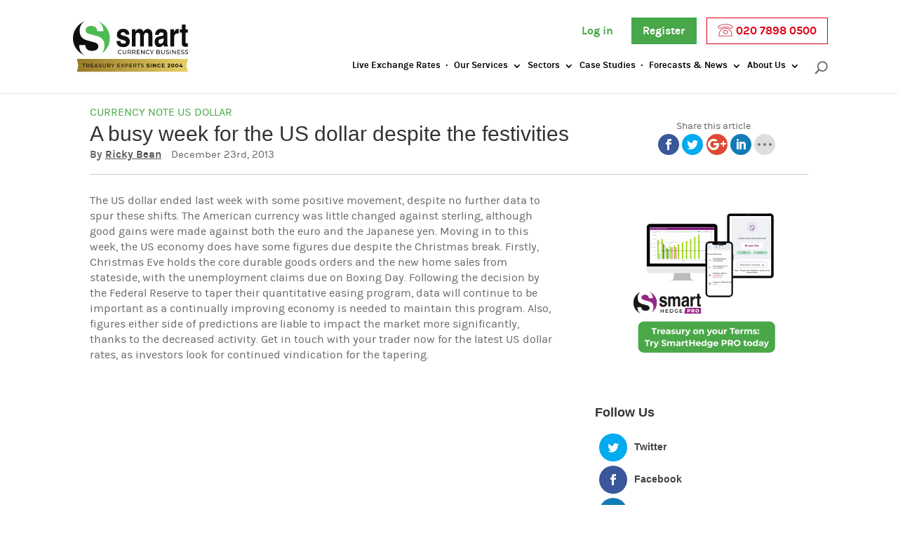

--- FILE ---
content_type: text/html; charset=UTF-8
request_url: https://www.smartcurrencybusiness.com/news/currency-note/a-busy-week-for-the-us-dollar-despite-the-festivities/
body_size: 13334
content:
<!DOCTYPE html>
<!--[if IE 6]>
<html id="ie6" lang="en-GB" prefix="og: http://ogp.me/ns#">
<![endif]-->
<!--[if IE 7]>
<html id="ie7" lang="en-GB" prefix="og: http://ogp.me/ns#">
<![endif]-->
<!--[if IE 8]>
<html id="ie8" lang="en-GB" prefix="og: http://ogp.me/ns#">
<![endif]-->
<!--[if !(IE 6) | !(IE 7) | !(IE 8)  ]><!-->
<html lang="en-GB" prefix="og: http://ogp.me/ns#">
<!--<![endif]-->
<head>
	<meta charset="UTF-8" />
	<title>A busy week for the US dollar despite the festivities | Smart Currency Business</title>
        <link rel="shortcut icon" href="/favicon.ico">
			<!-- Start head tag -->
	<script>(function(w,d,s,l,i){w[l]=w[l]||[];w[l].push({'gtm.start':
	new Date().getTime(),event:'gtm.js'});var f=d.getElementsByTagName(s)[0],
	j=d.createElement(s),dl=l!='dataLayer'?'&l='+l:'';j.async=true;j.src=
	'https://www.googletagmanager.com/gtm.js?id='+i+dl;f.parentNode.insertBefore(j,f);
	})(window,document,'script','dataLayer','GTM-5R8K4GJ');</script>
	<!-- End head tag -->
<!--[if lte IE 9]>
	<meta http-equiv="X-UA-Compatible" content="IE=edge">
	<script src="//cdnjs.cloudflare.com/ajax/libs/html5shiv/3.7.3/html5shiv.min.js"></script>
	<script src="https://cdnjs.cloudflare.com/ajax/libs/respond.js/1.4.2/respond.min.js"></script>
	<script>
	// IE function.bind polyfill
	if (!Function.prototype.bind) {
		Function.prototype.bind = function (oThis) {
			if (typeof this !== "function") {
				// closest thing possible to the ECMAScript 5 internal IsCallable function
				throw new TypeError("Function.prototype.bind - what is trying to be bound is not callable");
			}
			var aArgs = Array.prototype.slice.call(arguments, 1),
				fToBind = this,
				fNOP = function () {},
				fBound = function () {
					return fToBind.apply(this instanceof fNOP && oThis ? this : oThis,
				aArgs.concat(Array.prototype.slice.call(arguments)));
			};
			fNOP.prototype = this.prototype;
			fBound.prototype = new fNOP();
			return fBound;
		};
	}
	</script>
<![endif]-->
	<!--[if lte IE 9]>
	<script src="https://cdnjs.cloudflare.com/ajax/libs/selectivizr/1.0.2/selectivizr-min.js"></script>
	<script src="/poly.js"></script>
	<![endif]-->


	<meta name="theme-color" content="#6eb66e">
	<meta name="msapplication-navbutton-color" content="#6eb66e">
	<meta name="apple-mobile-web-app-status-bar-style" content="black-translucent">
	<meta name="web_author" content="iEfficient Media">
		
		
	<script type="text/javascript">
		document.documentElement.className = 'js';
	</script>
<script type="text/javascript">
  var ajaxurl =  "https://www.smartcurrencybusiness.com/wp-admin/admin-ajax.php";
  cuscurrencies = [];
	currentUser = '0';</script>

	<script type="text/javascript"> 
				function getParameterByName(name) { 
					name = name.replace(/[\[]/, "\\[").replace(/[\]]/, "\\]"); 
					var regex = new RegExp("[\\?&]" + name + "=([^&#]*)"), results = regex.exec(location.search);
					return results === null ? "" : decodeURIComponent(results[1].replace(/\+/g, " ")); 
				} 
				function getCookie(name) {
						var name = name + "=";
						var ca = document.cookie.split(';');
						for(var i=0; i<ca.length; i++) {
								var c = ca[i];
								while (c.charAt(0)==' ') c = c.substring(1);
								if (c.indexOf(name) == 0) return c.substring(name.length, c.length);
						}
						return "";
				}
				var checklist = 'refSrc,refBy,source,trk,src,utm_source,utm_medium,utm_content,utm_term,utm_campaign,gclid,GCLID,uid,UID,emp,clientid'.split( ',' ); 
				for ( i = 0; i < checklist.length; i++ ) {
					var check = getParameterByName( checklist[i] );
					if ( check ) { 
						window[checklist[i]] = check;
						document.cookie=checklist[i] + '=' + check + "; path=/";
					} else {
						window[checklist[i]] = getCookie( checklist[i] );
					}
				}
					</script> 
<!-- This site is optimised by iEfficient Media -->
<meta name="description" content="The US dollar ended last week with some positive movement, despite no further data to spur these shifts. The American currency was little changed against"/>
<link rel="canonical" href="https://www.smartcurrencybusiness.com/news/currency-note/a-busy-week-for-the-us-dollar-despite-the-festivities/" />
<meta property="og:locale" content="en_GB" />
<meta property="og:type" content="article" />
<meta property="og:title" content="A busy week for the US dollar despite the festivities | Smart Currency Business" />
<meta property="og:description" content="The US dollar ended last week with some positive movement, despite no further data to spur these shifts. The American currency was little changed against" />
<meta property="og:url" content="https://www.smartcurrencybusiness.com/news/currency-note/a-busy-week-for-the-us-dollar-despite-the-festivities/" />
<meta property="og:site_name" content="Smart Currency Business" />
<meta property="article:tag" content="federal reserve" />
<meta property="article:tag" content="US" />
<meta property="article:tag" content="US Dollar" />
<meta property="article:tag" content="USD" />
<meta property="article:section" content="Currency Note" />
<meta property="article:published_time" content="2013-12-23T08:48:34+00:00" />
<meta name="twitter:card" content="summary" />
<meta name="twitter:description" content="The US dollar ended last week with some positive movement, despite no further data to spur these shifts. The American currency was little changed against" />
<meta name="twitter:title" content="A busy week for the US dollar despite the festivities | Smart Currency Business" />
<meta name="twitter:site" content="@SmartCBusiness" />
<meta name="twitter:creator" content="@SmartCBusiness" />
<!-- / SEO Premium plugin. -->

<link rel='dns-prefetch' href='//cdn.datatables.net' />
<link rel='dns-prefetch' href='//cdnjs.cloudflare.com' />
<link rel='dns-prefetch' href='//s.w.org' />
<link rel="alternate" type="application/rss+xml" title="Smart Currency Business &raquo; Feed" href="https://www.smartcurrencybusiness.com/feed/" />
<meta content="Smart Currency Business v.2.0" name="generator"/><link rel='stylesheet' id='chart-table-css'  href='https://cdn.datatables.net/responsive/2.0.2/css/responsive.dataTables.min.css' type='text/css' media='all' />
<link rel='stylesheet' id='et_efficient-css-css'  href='https://www.smartcurrencybusiness.com/wp-content/plugins/efficient-social/css/style.css?ver=1.3.3' type='text/css' media='all' />
<link rel='stylesheet' id='wp-user-profile-avatar-frontend-css'  href='https://www.smartcurrencybusiness.com/wp-content/plugins/wp-user-profile-avatar/assets/css/frontend.min.css?ver=20160104' type='text/css' media='all' />
<link rel='stylesheet' id='framework-style-css'  href='https://www.smartcurrencybusiness.com/wp-content/themes/smartbusiness/style.css?ver=20160104' type='text/css' media='all' />
<link rel='stylesheet' id='font-awesome-css'  href='https://cdnjs.cloudflare.com/ajax/libs/font-awesome/4.3.0/css/font-awesome.min.css?ver=20160104' type='text/css' media='all' />
<link rel='stylesheet' id='efrm-css'  href='https://www.smartcurrencybusiness.com/wp-content/plugins/custom-rates-page/assets/css/efrm.css?ver=1.1.4' type='text/css' media='all' />
<link rel='stylesheet' id='efrm-jquery-ui-css'  href='https://www.smartcurrencybusiness.com/wp-content/plugins/custom-rates-page/framework/assets/admin/helpers/jquery-ui/css/smoothness/jquery-ui.min.css?ver=1.1.4' type='text/css' media='all' />
<script type='text/javascript' src='https://www.smartcurrencybusiness.com/wp-includes/js/jquery/jquery.js?ver=1.12.4'></script>
<script type='text/javascript' src='https://www.smartcurrencybusiness.com/wp-includes/js/jquery/jquery-migrate.min.js?ver=1.4.1'></script>
<script type='text/javascript' src='https://www.smartcurrencybusiness.com/wp-content/plugins/smart-progress/js/progress-bar.min.js?ver=all'></script>
<meta name="generator" content="WordPress 4.9.15" />
<link rel='shortlink' href='https://www.smartcurrencybusiness.com/?p=3862' />
<meta name="viewport" content="width=device-width, initial-scale=1.0, maximum-scale=1.0, user-scalable=0" />		<style id="theme-customizer-css">
																																				
		
																										
		
																														
		@media only screen and ( min-width: 981px ) {
																						#logo { max-height: 55%; }
				.iem_svg_logo #logo { height: 55%; }
																																							
					}
		@media only screen and ( min-width: 1350px) {
			.iem_row { padding: 27px 0; }
			.iem_section { padding: 54px 0; }
			.single.iem_pagebuilder_layout.et_full_width_page .et_post_meta_wrapper { padding-top: 81px; }
			.iem_section.iem_section_first { padding-top: inherit; }
			.iem_fullwidth_section { padding: 0; }
		}
		@media only screen and ( max-width: 980px ) {
																				}
		@media only screen and ( max-width: 767px ) {
														}
	</style>

	
	
	<style id="module-customizer-css">
			</style>

			<style type="text/css" id="wp-custom-css">
			.highcharts-container input[type="checkbox"] {margin-top: 2px;margin-left: -15px;}
@media screen and (max-width:750px){#cookie-law-info-bar {bottom:35px!important}} .nav li li li ul {
  top: 40px;
  left: 0;
}
.apidoc-single-wrap .apidoc-single-content article .entry-content img.ui-datepicker-trigger {display: inline;
margin: 0;
background: inherit;
border: 0;
	padding: initial;}.apidoc-single-wrap .apidoc-single-content article .gform_wrapper .gfield_time_hour i {margin-top: -25px;}
body.chrome .gform_wrapper input:not([type=radio]):not([type=checkbox]):not([type=submit]):not([type=button]):not([type=image]):not([type=file]) {
    min-height: 35px;
    height: initial;
	  line-height: 1.1em;
}
body .iem_column_4_4 .gform_wrapper textarea.textarea { height: initial;resize:vertical }
.gform_wrapper ul.gform_fields li.gfield {
    padding-right: 0px;
}
.iti__country-name, .iti__flag-box, .iti--separate-dial-code .iti__selected-dial-code, .iti__dial-code {
	color: black !important; }

.forecast-form-container .gform_wrapper.gf_browser_chrome .iti__flag-container+input {
	padding-left: 84px !important;
}
.gfield_visibility_administrative {
    display: none;
}
.gform_wrapper .gform_validation_errors>h2 {
	color: #333!important;}
.rates-container tbody tr td span:nth-child(3) {
  min-width: 70px;
  display: inline-block;
  font-family: monospace;
  font-size: 1rem;
}
.slide_bottom_text {margin-top: 1.5em;}
.iem_slide > .slide_bottom_text {  margin-top: -10.5em;
  float: right;}
@media screen and (min-width:900px){
.page-id-14210 .iem_row_2 .iem_column_2 {width: 70%;
margin: 0 auto !important;
	float: none;}}
.hedge-text{ font-size: 35px; margin-bottom: 0.5em; } .entry-content ul.hedge-bullets {font-size: 30px; line-height: 50px; font-weight: bold; color: black; padding: 0; list-style-type: "→ "; list-style-position: inside;}
.page-template-page-template-simple.et_fixed_nav.et_show_nav #page-container {padding-top: 0!important}		</style>
	<meta name="ahrefs-site-verification" content="8132078e161a14d19bcd6b09c4e7199fb3e3b3db39232070d025d57b14dad4a9">
<style type="text/css">
.iem_fullwidth_header .iem_parallax_css, .iem_fullwidth_section {
/*
max-height: 500px !important;
*/
}
.new-news .breadcrumb a {
color: inherit;
    font: inherit;
    text-decoration: none;
}
.new-news .entry-content {
  padding-top: 0;
  line-height: 1.4em;
}
.new-news .photo-description {
font-size: 0.9em;
    line-height: 1.2em;
    font-style: italic;
    padding-bottom: 0;
    margin-bottom: 0;
}
.new-news .photo-credit {
font-size: 0.7em;
    text-transform: uppercase;
    color: #ccc !important;
    margin-bottom: 0;
    padding-bottom: 1.5em;
}
.new-news #sidebar {
width: 100%;
}
.new-news h2 {
font-size: 1.2em;
}
.new-news .post-cta {
color: #333;
margin-top: 50px;
}
.new-news .post-cta hr {
display: block;
height: 2px;
border-top: 2px solid #999;
border-bottom: 2px solid #d6d6d6;
}
.new-news .iem_post a, .new-news .iem_post a:hover {
text-decoration: none;
border-bottom: 1px solid #e0e0e0;
}
.new-news .et_social_inline_top {
margin-bottom: 0 !important;
}
.iem-social-share  .et_social_icon,
.iem-social-share  .et_social_icon:before,
.iem-social-share  .et_social_icon:after {
    width: 30px !important;
    height: 30px !important;
    line-height: 30px !important;
}

.iem-social-share  .et_social_flip li {
    min-width: 30px !important;
}
.iem-social-share .et_social_networks li {
min-height: 30px !important;
}
.iem-social-share > span {
margin-left: 1.8em;
    font-size: 0.9em;
    margin-top: 1.42em;
    display: block;
}
.et_efficient .et_social_flip.et_social_top.et_social_autowidth li a {
border: 0;
}
.new-news .iem_section {
padding: 10px 0;
}
.new-news .white-sep {
background-size: 50px;
}
.iem_pagebuilder_layout.single-post #page-container .iem_row { width: 90% !important; }
@media only screen and (max-device-width: 580px) {
.new-news .iem_column {padding-bottom: 0;margin-bottom:0}
.news-index .iem_column {padding-bottom: 0;margin-bottom:2em !important}
.new-news h1 {font-size: 1.5em;line-height:1.1em;}
.new-news h2 {font-size: 1em}
.new-news .iem_row {width: 90% !important;}
.new-news .iem_post h2 { margin-top: 10px; }
.new-news .iem_post { margin-bottom: 0; }
.new-news .post-cta { margin-top: 20px; }
#footer-widgets h4 { font-size: 1.3em; margin-bottom: 0; }
#footer-widgets .office-address {font-size: 1.2em; line-height: 1.1em; padding-bottom: 0; }
#footer-widgets .office-hours {line-height: 1em;}
#footer-widgets .office-contact {margin-top: 0em; font-size: 1.4em; line-height: 1em;}
#footer-widgets .office-contact span {padding-top: 0;}
#footer-widgets h4 { font-size: 1.15em }
#footer-widgets .footer-widget li { line-height: 1.2em; }
#footer-widgets .footer-widget li a { font-size: 1em;}
#footer-widgets .et_social_network_label { display: none; }
}
ul.pop-widget-tabs{list-style:none;clear:both;width:100%;border:none;margin:0!important;padding:0!important;}ul.pop-widget-tabs li{padding:0;float:left;display:inline;line-height:30px;font-weight:bold;margin:0;font-size:11px;list-style:none;cursor:pointer;width:50%;}ul.pop-widget-tabs li a{float:left;display:block;padding:0 5px;background:#fff;line-height:30px;text-decoration:none;letter-spacing:-.05em;width: 100%;text-align: center;text-transform: uppercase;border-bottom:1px solid #ddd;}ul.pop-widget-tabs li a{padding: 10px 0;font-size: 1.3em;font-weight: normal;color:#999 !important}ul.pop-widget-tabs.pop-widget-tabs-3 li span,ul.pop-widget-tabs.pop-widget-tabs-4 li span,ul.pop-widget-tabs.pop-widget-tabs-5 li span{display:none}ul.pop-widget-tabs li a.active,ul.pop-widget-tabs li a:active{text-decoration:none;border-color: #ddd;border-style: solid;border-width: 1px 1px 0px 1px;color:#666 !important}ul.pop-widget-tabs li a:hover{text-decoration:none;background:#eee}div.pop-inside{clear:both;padding:0;border:1px solid #ddd;border-width:0px 1px 1px 1px;margin:5px 0px 0px;}div.pop-inside ul{border:none;padding:0;display:block;list-style:none;position:relative;margin:20px!important;}div.pop-inside ul li{margin:0;list-style:none;position:relative;padding:8px 5px;border-bottom:dotted 1px #ccc;line-height:0.9em;}div.pop-inside ul li .entry-summary{clear:none;display:block;margin:0 0 5px;padding:0;font-size:.9em;}div.pop-inside ul li .pop-title{clear:none;font-weight:normal;margin:0 0 3px;padding:0;font-size: 0.9em;}div.pop-inside ul li .pop-summary{display:block;}div.pop-inside ul li a{cursor:pointer;text-decoration:none;font-weight:normal}div.pop-inside ul li:hover,div.pop-inside ul li:active,div.pop-inside ul li:focus{background:#f5f5f5}div.pop-inside ul li a:hover,div.pop-inside ul li a:active,div.pop-inside ul li a:focus{text-decoration:none;}div.pop-inside ul li p{margin:0;padding:0;}div.pop-inside ul li img{display:block;margin:0 auto;height:auto}div.pop-inside br.pop-cl{clear:both;content:'';display:block;}div.pop-inside br.pop-cl:after,div.pop-inside br.pop-cl:before{content:''}div.pop-inside ul li .pop-overlay{bottom:0;opacity:.8;display:block;padding:5px;background-color:#444;position:absolute;}div.pop-inside ul li .pop-rating{float:left;width:12px;color:#FFF;font-size:.9em;padding:0 3px;display:block;margin-right:5px;text-align:center;line-height:120%;background-color:#666;-webkit-border-radius:3px;-moz-border-radius:3px;border-radius:3px;}div.pop-inside ul li:last-child{border-bottom:none;margin:0;}.pop-layout-v div.pop-inside ul li .pop-overlay{opacity:1;display:inline;padding:0;background:none;position:static;}.pop-layout-v div.pop-inside ul li img{margin:0;float:left;height:auto;max-width:65px;margin-right:10px;}div.pop-inside ul.wp-tag-cloud{width:auto;height:auto;padding:5px 8px !important;}div.pop-inside ul.wp-tag-cloud li{padding:0;width:auto;display:inline-block;word-break:break-all;word-wrap:break-word;border-bottom:none;}div.pop-inside ul.wp-tag-cloud a:hover,div.pop-inside ul.wp-tag-cloud a:focus,div.pop-inside ul.wp-tag-cloud a:active{text-decoration:underline}
.article-metaimg { float: left; width: 39.666%; margin-right: 2.5%; }
.article-metas {  }
.article-metas hr { border-color: #ccc; border-width: 1px 0 0 0;}
.new-news article { clear: both; }
.news-index .article-metas {
    font-size: 0.95em;
    line-height: 1.2em;
    min-height: 180px;
    margin-left: 44%;
    border-bottom: 1px solid #ccc;
}
.news-index .article-metas .datetime {
    font-size: 0.8em;
}
.news-index .article-metas .entry-title {
    font-size: 1.1em;
    margin-bottom: 0;
    margin-top: 0;
}
.news-index .article-metas h2 > a {
border-bottom: 0;
    color: #444;
}
.news-index .article-metas > p {
    font-size: 0.8em;
    margin-bottom: 0.4em;
}
@media only screen and (min-width: 100px) and (max-width: 1000px) {
div.topline {
width: 100%;
display: table;
}
div.topline a {
width: 33%;
display: table-cell;
text-align: center;
vertical-align: middle;
float: none;
}
.news-index { padding: 0 1em; }
.article-metaimg {
    float: none;
    width: 100%;
    margin-right: 0;
}
.news-index .article-metas {
margin-left: 0;
border-bottom: 0;
}
.news-index .iem_row_0, .news-index .iem_row_1 {
width: 100%;
}
.news-index article {
    clear: none;
    border: 1px solid #ccc;
    margin-bottom:1.5em !important;
}
.news-index .article-metas {
    margin: 0.5em 1em;
min-height: initial;
}
}
.new-news .iem_post a {
color: #6aaf5a;
border-bottom: 1px solid #6aaf5a;
}
.new-news .iem_post a:hover {
color: #3e663c;
border-bottom: 1px solid #6aaf5a;
}
body .gform_wrapper label.gfield_label+div.ginput_container {
    margin-top: 0;
}
.gform_wrapper ul li.gfield {
    margin-top: .375em;
}
.iem_button_alignment_right {
text-align: right;
}
.iem_button_alignment_center {
text-align: center;
}
.iem_button_alignment_left {
text-align: left;
}
.iem_toggle_content a {
color: #6aaf5a;
border-bottom: 1px solid #6aaf5a;
}
.formprogress {
	background-color:#fff;
	background-image:url(/wp-content/themes/framework/images/loader.gif);
	background-repeat:no-repeat;
	background-position:center 65px;
	position:relative;
	margin-top:-100px;
	z-index:100;
}
.formprogress h2 {
	text-align:center;
	margin:0;
	padding:25px 0 0 0;
	font-weight:bold;
	font-size:24px;
	font-family:sans-serif;
}
#main-footer  a,#footer-widgets .footer-widget li a { color:#fff;text-decoration:underline; font-size:initial }
#main-footer  a:hover,#footer-widgets .footer-widget li a:hover { color:rgba(255,255,255,0.8) }
#footer-widgets h4 {font-size:initial}
#footer-widgets .iem_widget {width: 100%}
.iem_gutters3.iem_footer_columns_1_2__1_4 .footer-widget:first-child .fwidget {margin-bottom:1em}
#footer-widgets .et_social_network_label {display:none}
#footer-widgets .et_social_icons_container li {position: relative;float: left;clear: none; width: initial;display: inline;top: 0;margin: 0 0.5em 0 0;}
p.footer-widget {width: 100% !important;color: #fff !important;text-align: center !important;font-size:13px!important}
#menu-footer-simple li {width: 20%; float: left; text-align: center;margin:1em 0;}
#menu-footer-simple li a {color: #fff;}
@media screen and (max-width: 900px) {#menu-footer-simple li {width: 100%;}}
.gform_wrapper ul.gform_fields li.gfield.gf_right_third, .gform_wrapper ul.gform_fields li.gfield.gf_right_half {padding-right: 0;}
</style>
<meta name="ahrefs-site-verification" content="830a1cf23fa0ebcd82ca59389b3379bc6e8febb67dddca5b68c26a8674d6c370">
    <link rel="stylesheet" href="/cookieconsent.css">
    <script type="module" src="/cookieconsent.js"></script>
</head>
<body class="post-template-default single single-post postid-3862 single-format-standard et_efficient iem_button_helper_class et_fixed_nav et_show_nav et_cover_background iem_gutter osx iem_gutters3 et_primary_nav_dropdown_animation_fade et_secondary_nav_dropdown_animation_fade iem_footer_columns_1_2__1_4 et_header_style_left et_right_sidebar chrome">
	<div id="page-container">

	
		<header id="main-header" data-height-onload="66">
			<div class="container clearfix et_menu_container">
							<div class="logo_container">
					<span class="logo_helper"></span>
					<a href="https://www.smartcurrencybusiness.com/">
						<img src="https://www.smartcurrencybusiness.com/wp-content/themes/framework/images/smart-currency-business-logo.svg" alt="Smart Currency Business" id="logo" data-height-percentage="55" />
					</a>
				</div>
				<div id="et-top-navigation" data-height="66" data-fixed-height="40">
					<div class="nav topline">
					<a href="https://portal.smartcurrencyexchange.com/login" id="header_login_link">Log in</a>
										&nbsp; &nbsp;<a href="https://www.smartcurrencybusiness.com/open-an-account/" class="header-phone header-register" id="header_register_link">Register</a> <a href="tel:02078980500" class="header-phone phone" title="Call us now"><img src="https://www.smartcurrencybusiness.com/wp-content/themes/framework/../smartbusiness/assets/images/phone.png" alt="Call now: " style="height: 18px; width: 22px; vertical-align: text-bottom" /> 020 7898 0500</a>
										</div>
					<nav id="top-menu-nav">
					<ul id="top-menu" class="nav"><li id="menu-item-53882" class="menu-item menu-item-type-custom menu-item-object-custom menu-item-53882"><a href="https://www.smartcurrencybusiness.com/live-rates/historical/">Live Exchange Rates</a></li>
<li id="menu-item-53786" class="menu-item menu-item-type-custom menu-item-object-custom menu-item-has-children menu-item-53786"><a href="#">Our Services</a>
<ul class="sub-menu">
	<li id="menu-item-19497" class="menu-item menu-item-type-post_type menu-item-object-page menu-item-19497"><a href="https://www.smartcurrencybusiness.com/services/spot-contracts/">Spot Contracts</a></li>
	<li id="menu-item-19498" class="menu-item menu-item-type-post_type menu-item-object-page menu-item-19498"><a href="https://www.smartcurrencybusiness.com/services/forward-contracts/">Forward Contracts</a></li>
	<li id="menu-item-26471" class="menu-item menu-item-type-post_type menu-item-object-page menu-item-has-children menu-item-26471"><a href="https://www.smartcurrencybusiness.com/services/options/">Foreign Exchange Options</a>
	<ul class="sub-menu">
		<li id="menu-item-49320" class="menu-item menu-item-type-custom menu-item-object-custom menu-item-49320"><a href="/services/options/">All Options</a></li>
		<li id="menu-item-26475" class="menu-item menu-item-type-post_type menu-item-object-page menu-item-26475"><a href="https://www.smartcurrencybusiness.com/services/options/vanilla-options/">Vanilla Options</a></li>
		<li id="menu-item-26474" class="menu-item menu-item-type-post_type menu-item-object-page menu-item-26474"><a href="https://www.smartcurrencybusiness.com/services/options/collar-options/">Collar Options</a></li>
		<li id="menu-item-26472" class="menu-item menu-item-type-post_type menu-item-object-page menu-item-26472"><a href="https://www.smartcurrencybusiness.com/services/options/participating-forward/">Participating forward</a></li>
		<li id="menu-item-26473" class="menu-item menu-item-type-post_type menu-item-object-page menu-item-26473"><a href="https://www.smartcurrencybusiness.com/services/options/forward-extra/">Forward extra</a></li>
		<li id="menu-item-36750" class="menu-item menu-item-type-post_type menu-item-object-page menu-item-36750"><a href="https://www.smartcurrencybusiness.com/services/options/non-deliverable-forwards/">Non-Deliverable Forward</a></li>
	</ul>
</li>
	<li id="menu-item-56218" class="menu-item menu-item-type-post_type menu-item-object-page menu-item-56218"><a href="https://www.smartcurrencybusiness.com/smarthedge-pro/">SmartHedge PRO</a></li>
	<li id="menu-item-19507" class="menu-item menu-item-type-post_type menu-item-object-page menu-item-19507"><a href="https://www.smartcurrencybusiness.com/services/market-order/">Market Orders</a></li>
	<li id="menu-item-19508" class="menu-item menu-item-type-post_type menu-item-object-page menu-item-19508"><a href="https://www.smartcurrencybusiness.com/services/risk-management/">Currency Risk Management</a></li>
	<li id="menu-item-19509" class="menu-item menu-item-type-post_type menu-item-object-page menu-item-19509"><a href="https://www.smartcurrencybusiness.com/services/hedging-strategies/">Hedging Strategies</a></li>
	<li id="menu-item-52217" class="menu-item menu-item-type-custom menu-item-object-custom menu-item-52217"><a href="https://www.smartcurrencyfintech.com/smart-tech/">SmartTech</a></li>
	<li id="menu-item-52216" class="menu-item menu-item-type-custom menu-item-object-custom menu-item-52216"><a href="https://www.smartcurrencyfintech.com/smart-connect/">SmartConnect</a></li>
</ul>
</li>
<li id="menu-item-53787" class="menu-item menu-item-type-custom menu-item-object-custom menu-item-has-children menu-item-53787"><a href="#">Sectors</a>
<ul class="sub-menu">
	<li id="menu-item-19516" class="menu-item menu-item-type-post_type menu-item-object-page menu-item-19516"><a href="https://www.smartcurrencybusiness.com/sectors/aviation/">Aviation</a></li>
	<li id="menu-item-56777" class="menu-item menu-item-type-post_type menu-item-object-page menu-item-56777"><a href="https://www.smartcurrencybusiness.com/sectors/construction/">Construction</a></li>
	<li id="menu-item-19518" class="menu-item menu-item-type-post_type menu-item-object-page menu-item-19518"><a href="https://www.smartcurrencybusiness.com/sectors/fashion/">Fashion</a></li>
	<li id="menu-item-19514" class="menu-item menu-item-type-post_type menu-item-object-page menu-item-19514"><a href="https://www.smartcurrencybusiness.com/sectors/film-tv/">Film &#038; TV</a></li>
	<li id="menu-item-19515" class="menu-item menu-item-type-post_type menu-item-object-page menu-item-19515"><a href="https://www.smartcurrencybusiness.com/sectors/manufacturing/">Manufacturing</a></li>
	<li id="menu-item-19520" class="menu-item menu-item-type-post_type menu-item-object-page menu-item-19520"><a href="https://www.smartcurrencybusiness.com/sectors/pharmaceuticals/">Pharmaceuticals</a></li>
	<li id="menu-item-52175" class="menu-item menu-item-type-post_type menu-item-object-page menu-item-52175"><a href="https://www.smartcurrencybusiness.com/sectors/travel/">Travel</a></li>
</ul>
</li>
<li id="menu-item-38826" class="menu-item menu-item-type-post_type menu-item-object-page menu-item-38826"><a href="https://www.smartcurrencybusiness.com/case-studies/">Case Studies</a></li>
<li id="menu-item-52174" class="menu-item menu-item-type-post_type menu-item-object-page menu-item-has-children menu-item-52174"><a href="https://www.smartcurrencybusiness.com/forecasts-insights/">Forecasts &#038; News</a>
<ul class="sub-menu">
	<li id="menu-item-19522" class="menu-item menu-item-type-post_type menu-item-object-page menu-item-19522"><a href="https://www.smartcurrencybusiness.com/forecasts-insights/">Currency Forecasts</a></li>
	<li id="menu-item-51534" class="menu-item menu-item-type-taxonomy menu-item-object-category menu-item-51534"><a href="https://www.smartcurrencybusiness.com/news/-/articles/">News</a></li>
	<li id="menu-item-54410" class="menu-item menu-item-type-custom menu-item-object-custom menu-item-54410"><a href="https://www.smartcurrencybusiness.com/news/-/currency-note/weekly-currency-note/">Weekly Currency Note</a></li>
</ul>
</li>
<li id="menu-item-19532" class="menu-item menu-item-type-post_type menu-item-object-page menu-item-has-children menu-item-19532"><a href="https://www.smartcurrencybusiness.com/about-us/">About Us</a>
<ul class="sub-menu">
	<li id="menu-item-49325" class="menu-item menu-item-type-custom menu-item-object-custom menu-item-49325"><a href="/about-us/">Meet the Team</a></li>
	<li id="menu-item-19533" class="menu-item menu-item-type-post_type menu-item-object-page menu-item-19533"><a href="https://www.smartcurrencybusiness.com/about-us/contact/">Contact Us</a></li>
	<li id="menu-item-19535" class="menu-item menu-item-type-post_type menu-item-object-page menu-item-19535"><a href="https://www.smartcurrencybusiness.com/about-us/safe-secure/">Safeguarding Your Funds</a></li>
	<li id="menu-item-47577" class="menu-item menu-item-type-post_type menu-item-object-page menu-item-47577"><a href="https://www.smartcurrencybusiness.com/referral/">Refer a Company</a></li>
	<li id="menu-item-54027" class="menu-item menu-item-type-post_type menu-item-object-page menu-item-54027"><a href="https://www.smartcurrencybusiness.com/about-us/in-the-community/">In the Community</a></li>
</ul>
</li>
</ul>					</nav>

					
										<div id="et_top_search">
						<span id="et_search_icon"></span>
					</div>
					
					<div id="et_mobile_nav_menu">
				<div class="mobile_nav closed">
					<span class="select_page">Select Page</span>
					<span class="mobile_menu_bar mobile_menu_bar_toggle"></span>
				</div>
			</div>				</div> <!-- #et-top-navigation -->
			</div> <!-- .container -->
	<progress value="0" id="progressBar" class="flat" title="Page location progress bar"></progress>
			<div class="et_search_outer">
				<div class="container et_search_form_container">
					<form method="get" class="et-search-form" action="https://www.smartcurrencybusiness.com/">
					<input type="search" class="et-search-field" placeholder="Search &hellip;" value="" name="s" title="Search for:" />					</form>
					<span class="et_close_search_field"></span>
				</div>
			</div>
		</header> <!-- #main-header -->

		<div id="et-main-area">			<div id="main-content" class="new-news">
				<div class="entry-content">
					<div class="iem_section iem_section_0 et_section_regular" style="padding: 0;">
						<div class="iem_row iem_row_0 iem_row_3-4_1-4" style="border-bottom: 1px solid #ccc; padding: 1em 0;">
							<div class="iem_column iem_column_3_4 iem_column_0">
								<div class="iem_text iem_module iem_bg_layout_light iem_text_align_left iem_text_0">
									<p style="padding-bottom: 0;"><span class="breadcrumb" style="color: #48a748; text-transform: uppercase; font-size: 1em;"><a href="https://www.smartcurrencybusiness.com/news/-/currency-note/" rel="category tag">Currency Note</a> <a href="https://www.smartcurrencybusiness.com/news/-/currency-note/us-dollar/" rel="category tag">US Dollar</a></span></p>
									<h1 class="entry-title" style="margin: 0; padding: 0; font-weight: 100;">A busy week for the US dollar despite the festivities</h1>
											<div class="et_post_meta_wrapper">
							

						
												</div> <!-- .et_post_meta_wrapper -->
													<p style=" font-size: 0.95em;"><strong class="author" style="padding-right: 10px;">By <a href="https://www.smartcurrencybusiness.com/news/author/ricky-b/" title="Ricky Bean">Ricky Bean</a></strong> <span class="datetime">December 23rd, 2013</span></p>
								</div><!-- .iem_text -->
							</div><!-- .iem_column -->
							<div class="iem_column iem_column_1_4 iem_column_1 iem-social-share"><span>Share this article</span><div class="et_social_inline et_social_mobile_on et_social_inline_top">
				<div class="et_social_networks et_social_autowidth et_social_flip et_social_circle et_social_top et_social_no_animation et_social_outer_dark">
					
					<ul class="et_social_icons_container"><li class="et_social_facebook">
									<a href="https://www.facebook.com/sharer.php?u=https%3A%2F%2Fwww.smartcurrencybusiness.com%2Fnews%2Fcurrency-note%2Fa-busy-week-for-the-us-dollar-despite-the-festivities%2F&#038;t=A%20busy%20week%20for%20the%20US%20dollar%20despite%20the%20festivities" class="et_social_share" rel="nofollow" data-social_name="facebook" data-post_id="3862" data-social_type="share" data-location="inline">
										<span class="et_social_icon et_social_icon_facebook"></span><span class="et_social_overlay"></span>
									</a>
								</li><li class="et_social_twitter">
									<a href="https://twitter.com/share?text=A%20busy%20week%20for%20the%20US%20dollar%20despite%20the%20festivities&#038;url=https%3A%2F%2Fwww.smartcurrencybusiness.com%2Fnews%2Fcurrency-note%2Fa-busy-week-for-the-us-dollar-despite-the-festivities%2F&#038;via=SmartCBusiness" class="et_social_share" rel="nofollow" data-social_name="twitter" data-post_id="3862" data-social_type="share" data-location="inline">
										<span class="et_social_icon et_social_icon_twitter"></span><span class="et_social_overlay"></span>
									</a>
								</li><li class="et_social_googleplus">
									<a href="https://plus.google.com/share?url=https%3A%2F%2Fwww.smartcurrencybusiness.com%2Fnews%2Fcurrency-note%2Fa-busy-week-for-the-us-dollar-despite-the-festivities%2F&#038;t=A%20busy%20week%20for%20the%20US%20dollar%20despite%20the%20festivities" class="et_social_share" rel="nofollow" data-social_name="googleplus" data-post_id="3862" data-social_type="share" data-location="inline">
										<span class="et_social_icon et_social_icon_googleplus"></span><span class="et_social_overlay"></span>
									</a>
								</li><li class="et_social_linkedin">
									<a href="http://www.linkedin.com/shareArticle?mini=true&#038;url=https%3A%2F%2Fwww.smartcurrencybusiness.com%2Fnews%2Fcurrency-note%2Fa-busy-week-for-the-us-dollar-despite-the-festivities%2F&#038;title=A%20busy%20week%20for%20the%20US%20dollar%20despite%20the%20festivities" class="et_social_share" rel="nofollow" data-social_name="linkedin" data-post_id="3862" data-social_type="share" data-location="inline">
										<span class="et_social_icon et_social_icon_linkedin"></span><span class="et_social_overlay"></span>
									</a>
								</li><li class="et_social_all_button">
								<a href="#" rel="nofollow" data-location="inline" data-page_id="3862" data-permalink="https://www.smartcurrencybusiness.com/news/currency-note/a-busy-week-for-the-us-dollar-despite-the-festivities/" data-title="A busy week for the US dollar despite the festivities" class="et_social_open_all">
									<span class="et_social_icon et_social_icon_all_button"></span>
									<span class="et_social_overlay"></span>
								</a>
							</li></ul>
				</div>
			</div></div><!-- .iem_column -->
						</div><!-- .iem_row -->
						<div class=" iem_row iem_row_1">
							<div class="iem_column iem_column_2_3 iem_column_2 sticky_pls">
								<div class="iem_text iem_module iem_bg_layout_light iem_text_align_left iem_text_1">

				
				
				<article id="post-3862" class="iem_post post-3862 post type-post status-publish format-standard hentry category-currency-note category-us-dollar tag-federal-reserve tag-us tag-us-dollar tag-usd">
					<div class="entry-content">
					<p>The US dollar ended last week with some positive movement, despite no further data to spur these shifts. The American currency was little changed against sterling, although good gains were made against both the euro and the Japanese yen. Moving in to this week, the US economy does have some figures due despite the Christmas break. Firstly, Christmas Eve holds the core durable goods orders and the new home sales from stateside, with the unemployment claims due on Boxing Day. Following the decision by the Federal Reserve to taper their quantitative easing program, data will continue to be important as a continually improving economy is needed to maintain this program. Also, figures either side of predictions are liable to impact the market more significantly, thanks to the decreased activity. Get in touch with your trader now for the latest US dollar rates, as investors look for continued vindication for the tapering.</p>
					</div> <!-- .entry-content -->
					<div class="et_post_meta_wrapper">
					
					
										</div> <!-- .et_post_meta_wrapper -->
				</article> <!-- .iem_post -->
								</div><!-- .iem_text -->
							</div><!-- .iem_column -->
							<div class="iem_column iem_column_1_3 iem_column_3 sticky_pls">
							<div class="iem_widget_area clearfix iem_module iem_bg_layout_light iem_sidebar_0">
<div id="custom_html-7" class="widget_text iem_widget widget_custom_html"><div class="textwidget custom-html-widget"><a href="https://www.smartcurrencybusiness.com/smarthedge-pro?source=SCB_SHPRO_WebsiteBanner"><img src="https://www.smartcurrencybusiness.com/media/Try-SmartHedge-PRO-today.png" alt="SmartHedge PRO" title="Try our new treasury management solution, SmartHedge PRO"></a></div></div> <!-- end .iem_widget --><div id="efficientwidget-2" class="iem_widget widget_efficientwidget"><h4 class="widgettitle">Follow Us</h4><div class="et_social_networks et_social_1col et_social_flip et_social_circle et_social_left et_social_mobile_on et_social_withnetworknames et_social_outer_dark widget_efficientwidget">
					
					
					<ul class="et_social_icons_container"><li class="et_social_twitter">
						<a href="https://twitter.com/smartcbusiness" class="et_social_follow" data-social_name="twitter" data-social_type="follow" data-post_id="3862" target="_blank">
							<span class="et_social_icon et_social_icon_twitter"></span>
							<div class="et_social_network_label"><div class="et_social_networkname">Twitter</div></div>
							<span class="et_social_overlay"></span>
						</a>
					</li><li class="et_social_facebook">
						<a href="https://www.facebook.com/smartcurrencybusiness/" class="et_social_follow" data-social_name="facebook" data-social_type="follow" data-post_id="3862" target="_blank">
							<span class="et_social_icon et_social_icon_facebook"></span>
							<div class="et_social_network_label"><div class="et_social_networkname">Facebook</div></div>
							<span class="et_social_overlay"></span>
						</a>
					</li><li class="et_social_linkedin">
						<a href="https://www.linkedin.com/company/smart-currency-business" class="et_social_follow" data-social_name="linkedin" data-social_type="follow" data-post_id="3862" target="_blank">
							<span class="et_social_icon et_social_icon_linkedin"></span>
							<div class="et_social_network_label"><div class="et_social_networkname">LinkedIn</div></div>
							<span class="et_social_overlay"></span>
						</a>
					</li></ul>
				</div></div> <!-- end .iem_widget --></div></div><!-- .iem_column -->
						</div><!-- .iem_row -->
					</div><!-- .iem_section -->
				</div><!-- .entry-content -->

			
</div> <!-- #main-content -->
			
			<footer id="main-footer">
						

<div class="container">
	<div id="footer-widgets" class="clearfix">
	<div class="footer-widget"><div id="text-2" class="fwidget iem_widget widget_text"><h4 class="title">Smart Currency Business</h4>			<div class="textwidget"><p class="office-address">1 Lyric Square, Hammersmith, London W6 0NB</p>
<p class="office-hours">Office hours: 8:00am to 6:00pm weekdays</p>
<p class="office-contact">020 7898 0500<br />
<span><a href="/cdn-cgi/l/email-protection" class="__cf_email__" data-cfemail="335a5d555c73405e52414750464141565d504a5146405a5d5640401d505c5e">[email&#160;protected]</a></span></p>
</div>
		</div> <!-- end .fwidget --><div id="efficientwidget-3" class="fwidget iem_widget widget_efficientwidget"><h4 class="title">Connect with us</h4><div class="et_social_networks et_social_1col et_social_flip et_social_circle et_social_left et_social_mobile_on et_social_withnetworknames et_social_outer_dark widget_efficientwidget">
					
					
					<ul class="et_social_icons_container"><li class="et_social_twitter">
						<a href="https://twitter.com/smartcbusiness" class="et_social_follow" data-social_name="twitter" data-social_type="follow" data-post_id="3862" target="_blank">
							<span class="et_social_icon et_social_icon_twitter"></span>
							<div class="et_social_network_label"><div class="et_social_networkname">Twitter</div></div>
							<span class="et_social_overlay"></span>
						</a>
					</li><li class="et_social_facebook">
						<a href="https://www.facebook.com/smartcurrencybusiness/" class="et_social_follow" data-social_name="facebook" data-social_type="follow" data-post_id="3862" target="_blank">
							<span class="et_social_icon et_social_icon_facebook"></span>
							<div class="et_social_network_label"><div class="et_social_networkname">Facebook</div></div>
							<span class="et_social_overlay"></span>
						</a>
					</li><li class="et_social_linkedin">
						<a href="https://www.linkedin.com/company/smart-currency-business" class="et_social_follow" data-social_name="linkedin" data-social_type="follow" data-post_id="3862" target="_blank">
							<span class="et_social_icon et_social_icon_linkedin"></span>
							<div class="et_social_network_label"><div class="et_social_networkname">LinkedIn</div></div>
							<span class="et_social_overlay"></span>
						</a>
					</li></ul>
				</div></div> <!-- end .fwidget --></div> <!-- end .footer-widget --><div class="footer-widget"><div id="nav_menu-2" class="fwidget iem_widget widget_nav_menu"><h4 class="title">Useful Links</h4><div class="menu-footer-get-in-touch-container"><ul id="menu-footer-get-in-touch" class="menu"><li id="menu-item-19490" class="menu-item menu-item-type-post_type menu-item-object-page menu-item-19490"><a href="https://www.smartcurrencybusiness.com/open-an-account/">Register Now</a></li>
<li id="menu-item-55411" class="menu-item menu-item-type-custom menu-item-object-custom menu-item-55411"><a href="https://www.smartcurrencybusiness.com/live-rates/historical/">Live Exchange Rates</a></li>
<li id="menu-item-33473" class="menu-item menu-item-type-custom menu-item-object-custom menu-item-33473"><a target="_blank" href="https://portal.smartcurrencyexchange.com/login">Smart Online Portal</a></li>
<li id="menu-item-47718" class="menu-item menu-item-type-post_type menu-item-object-page menu-item-47718"><a href="https://www.smartcurrencybusiness.com/referral/">Refer a Company</a></li>
<li id="menu-item-33474" class="menu-item menu-item-type-custom menu-item-object-custom menu-item-33474"><a target="_blank" href="https://www.smartcurrencyexchange.com?source=SCE_SCB_Footer">Smart Currency Exchange</a></li>
<li id="menu-item-36021" class="menu-item menu-item-type-custom menu-item-object-custom menu-item-36021"><a href="https://www.smartcurrencypremier.com?source=SCP_SCB_Footer">Currency Exchange for High Net Worth Individuals</a></li>
</ul></div></div> <!-- end .fwidget --></div> <!-- end .footer-widget --><div class="footer-widget"><div id="nav_menu-3" class="fwidget iem_widget widget_nav_menu"><h4 class="title">Legal</h4><div class="menu-footer-media-container"><ul id="menu-footer-media" class="menu"><li id="menu-item-33477" class="menu-item menu-item-type-post_type menu-item-object-page menu-item-33477"><a href="https://www.smartcurrencybusiness.com/policies/privacy-policy/">Privacy Policy</a></li>
<li id="menu-item-33478" class="menu-item menu-item-type-post_type menu-item-object-page menu-item-33478"><a href="https://www.smartcurrencybusiness.com/policies/cookies/">Cookie Policy</a></li>
<li id="menu-item-37436" class="menu-item menu-item-type-post_type menu-item-object-page menu-item-37436"><a href="https://www.smartcurrencybusiness.com/policies/terms-conditions/">Terms &#038; Conditions</a></li>
<li id="menu-item-49095" class="menu-item menu-item-type-post_type menu-item-object-page menu-item-49095"><a href="https://www.smartcurrencybusiness.com/policies/consumer-duty/">Consumer Duty</a></li>
<li id="menu-item-33476" class="menu-item menu-item-type-post_type menu-item-object-page menu-item-33476"><a href="https://www.smartcurrencybusiness.com/policies/terms/">Terms of Use</a></li>
<li id="menu-item-33479" class="menu-item menu-item-type-post_type menu-item-object-page menu-item-33479"><a href="https://www.smartcurrencybusiness.com/about-us/safe-secure/">Safe &#038; Secure</a></li>
</ul></div></div> <!-- end .fwidget --></div> <!-- end .footer-widget -->	</div> <!-- #footer-widgets -->
</div>	<!-- .container -->


				<div id="footer-bottom">
					<div class="container clearfix">
						<p id="footer-info" class="footer-widget">
© Copyright 2026 Smart Currency Business. All Rights Reserved.<br>
Smart Currency Business names, logos, and brands are wholly owned by Smart Currency Exchange Limited. Smart Currency Exchange Limited is authorised by the Financial Conduct Authority under the Payment Services Regulations 2017 (FRN 504509) for the provision of payment services. Registered in England No. 5282305. Smart&reg; is a registered trademark of Smart Currency Exchange Limited..</p>
											</div>	<!-- .container -->
				</div>
			</footer> <!-- #main-footer -->
		</div> <!-- #et-main-area -->



	</div> <!-- #page-container -->
	<script data-cfasync="false" src="/cdn-cgi/scripts/5c5dd728/cloudflare-static/email-decode.min.js"></script><script type="text/javascript">
	 function addcss(css){
		var head = document.getElementsByTagName('head')[0];
		var s = document.createElement('style');
		s.setAttribute('type', 'text/css');
		if (s.styleSheet) {   // IE
			s.styleSheet.cssText = css;
		} else {                // the world
			s.appendChild(document.createTextNode(css));
		}
		head.appendChild(s);
	 }
	</script>
	<span id="efrm-ajax-url" style="display:none;">https://www.smartcurrencybusiness.com/wp-admin/admin-ajax.php</span><script type="text/javascript">
				addcss(' .iem_section { background-color: ; }');
			</script><script type='text/javascript' src='https://www.smartcurrencybusiness.com/wp-content/themes/framework/includes/builder/scripts/frontend-builder-global-functions.js?ver=4.9.15'></script>
<script type='text/javascript' src='https://www.smartcurrencybusiness.com/wp-content/plugins/efficient-social/js/idle-timer.min.js?ver=1.3.3'></script>
<script type='text/javascript'>
/* <![CDATA[ */
var efficientSettings = {"ajaxurl":"https:\/\/www.smartcurrencybusiness.com\/wp-admin\/admin-ajax.php","pageurl":"https:\/\/www.smartcurrencybusiness.com\/news\/currency-note\/a-busy-week-for-the-us-dollar-despite-the-festivities\/","stats_nonce":"2fe59ff73c","share_counts":"22b337e4fb","follow_counts":"8b31c9bfe3","total_counts":"e726a9f6d7","media_single":"1b3e109fb5","media_total":"a752a3a698","generate_all_window_nonce":"a59668892b","no_img_message":"No images available for sharing on this page"};
/* ]]> */
</script>
<script type='text/javascript' src='https://www.smartcurrencybusiness.com/wp-content/plugins/efficient-social/js/custom.js?ver=1.3.3'></script>
<script type='text/javascript' src='https://www.smartcurrencybusiness.com/wp-content/themes/framework/includes/builder/scripts/jquery.mobile.custom.min.js?ver=4.9.15'></script>
<script type='text/javascript' src='https://www.smartcurrencybusiness.com/wp-content/themes/framework/js/custom.js?ver=4.9.15'></script>
<script type='text/javascript' src='https://www.smartcurrencybusiness.com/wp-content/themes/framework/includes/builder/scripts/jquery.fitvids.js?ver=4.9.15'></script>
<script type='text/javascript' src='https://www.smartcurrencybusiness.com/wp-content/themes/framework/includes/builder/scripts/waypoints.min.js?ver=4.9.15'></script>
<script type='text/javascript' src='https://www.smartcurrencybusiness.com/wp-content/themes/framework/includes/builder/scripts/jquery.magnific-popup.js?ver=4.9.15'></script>
<script type='text/javascript'>
/* <![CDATA[ */
var iem_custom = {"ajaxurl":"https:\/\/www.smartcurrencybusiness.com\/wp-admin\/admin-ajax.php","images_uri":"https:\/\/www.smartcurrencybusiness.com\/wp-content\/themes\/framework\/images","builder_images_uri":"https:\/\/www.smartcurrencybusiness.com\/wp-content\/themes\/framework\/includes\/builder\/images","et_frontend_nonce":"6b56843754","subscription_failed":"Please, check the fields below to make sure you entered the correct information.","et_ab_log_nonce":"a066ea11fb","fill_message":"Please, fill in the following fields:","contact_error_message":"Please, fix the following errors:","invalid":"Invalid email","captcha":"Captcha","prev":"Prev","previous":"Previous","next":"Next","wrong_captcha":"You entered the wrong number in captcha.","is_builder_plugin_used":"","is_framework_theme_used":"","widget_search_selector":".widget_search","is_ab_testing_active":"","page_id":"3862","unique_test_id":"","ab_bounce_rate":"5","is_cache_plugin_active":"no","is_shortcode_tracking":""};
/* ]]> */
</script>
<script type='text/javascript' src='https://www.smartcurrencybusiness.com/wp-content/themes/framework/includes/builder/scripts/frontend-builder-scripts.js?ver=3.1.1'></script>
<script type='text/javascript' src='https://www.smartcurrencybusiness.com/wp-includes/js/jquery/ui/core.min.js?ver=1.11.4'></script>
<script type='text/javascript' src='https://www.smartcurrencybusiness.com/wp-includes/js/jquery/ui/datepicker.min.js?ver=1.11.4'></script>
<script type='text/javascript'>
jQuery(document).ready(function(jQuery){jQuery.datepicker.setDefaults({"closeText":"Close","currentText":"Today","monthNames":["January","February","March","April","May","June","July","August","September","October","November","December"],"monthNamesShort":["Jan","Feb","Mar","Apr","May","Jun","Jul","Aug","Sep","Oct","Nov","Dec"],"nextText":"Next","prevText":"Previous","dayNames":["Sunday","Monday","Tuesday","Wednesday","Thursday","Friday","Saturday"],"dayNamesShort":["Sun","Mon","Tue","Wed","Thu","Fri","Sat"],"dayNamesMin":["S","M","T","W","T","F","S"],"dateFormat":"dS MM yy","firstDay":1,"isRTL":false});});
</script>
<script type='text/javascript'>
/* <![CDATA[ */
var efrm_locale = {"weak":"Weak","medium":"Medium","strong":"Strong","please_wait":"Please wait.."};
/* ]]> */
</script>
<script type='text/javascript' src='https://www.smartcurrencybusiness.com/wp-content/plugins/custom-rates-page/assets/js/efrm.js?ver=1.1.4'></script>
<script type='text/javascript' src='https://www.smartcurrencybusiness.com/wp-content/plugins/custom-rates-page/assets/js/efrm-ajax.js?ver=1.1.4'></script>
<script type='text/javascript' src='https://www.smartcurrencybusiness.com/wp-content/plugins/custom-rates-page/efrm-custom.js?ver=1.1.4'></script>
<script type='text/javascript' src='https://www.smartcurrencybusiness.com/wp-includes/js/wp-embed.min.js?ver=4.9.15'></script>
	<script type="text/javascript">
	function ratesDropdown() {
    document.getElementById("ratesDropdown").classList.toggle("show");
	}
(function($) {    
    function setup_collapsible_submenus() {
        var $menu = $('#mobile_menu'),
            top_level_link = '#mobile_menu .menu-item-has-children > a';
           
        $menu.find('a').each(function() {
            $(this).off('click');
             
            if ( $(this).is(top_level_link) ) {
                $(this).attr('href', '#');
            }
             
            if ( ! $(this).siblings('.sub-menu').length ) {
                $(this).on('click', function(event) {
                    $(this).parents('.mobile_nav').trigger('click');
                });
            } else {
                $(this).on('click', function(event) {
                    event.preventDefault();
                    $(this).parent().toggleClass('visible');
                });
            }
        });
    }
     
    $(window).load(function() {
        setTimeout(function() {
            setup_collapsible_submenus();
        }, 700);
    });
 
})(jQuery);
	</script>
	<script src="https://cdnjs.cloudflare.com/ajax/libs/owl-carousel/1.3.3/owl.carousel.min.js" type="text/javascript" defer="defer"></script>
<script type="text/javascript">
(function($){
$(window).load(function(){
var ie_hash = window.location.hash;
if(window.location.hash) {
$( '.iem_toggle' )
.removeClass('iem_toggle_close')
.addClass('iem_toggle_open')
}
});
$("a").click(function(ie){
var ie_hash = ie.target.hash;
if(ie.target.hash) {
//note this is broken / experimental so I'm working around it for today.
//if (ie.parents('.em_toggle_close').length) {
//console.log('parent is closed!');
//}
//$( '.em_toggle' + ie_hash )
$( '.iem_toggle' )
.removeClass('iem_toggle_close')
.addClass('iem_toggle_open')
}
		//$(".gform_wrapper").after("<div class='formprogress'><h2>Please Wait</h2></div>");
  		//$(".formprogress").hide();
		//$("input.gform_button").click(function () {
   		//	$(".formprogress").show('slow');
		//});
});
})(jQuery)
</script>
<script type="text/javascript">
    (function(c,l,a,r,i,t,y){
        c[a]=c[a]||function(){(c[a].q=c[a].q||[]).push(arguments)};
        t=l.createElement(r);t.async=1;t.src="https://www.clarity.ms/tag/"+i;
        y=l.getElementsByTagName(r)[0];y.parentNode.insertBefore(t,y);
    })(window, document, "clarity", "script", "rbxqs9pp1g");
</script>
<!-- Start body tag -->
<noscript><iframe src="https://www.googletagmanager.com/ns.html?id=GTM-5R8K4GJ"
height="0" width="0" style="display:none;visibility:hidden"></iframe></noscript>
<!-- End body tag -->
<script type="text/javascript" src="https://www.smart-7-innovative.com/js/802612.js" ></script>
<noscript><img alt="" src="https://www.smart-7-innovative.com/802612.png" style="display:none;" /></noscript>
<script defer src="https://static.cloudflareinsights.com/beacon.min.js/vcd15cbe7772f49c399c6a5babf22c1241717689176015" integrity="sha512-ZpsOmlRQV6y907TI0dKBHq9Md29nnaEIPlkf84rnaERnq6zvWvPUqr2ft8M1aS28oN72PdrCzSjY4U6VaAw1EQ==" data-cf-beacon='{"version":"2024.11.0","token":"75ec0e75ec674d8299f9af434cb349d6","r":1,"server_timing":{"name":{"cfCacheStatus":true,"cfEdge":true,"cfExtPri":true,"cfL4":true,"cfOrigin":true,"cfSpeedBrain":true},"location_startswith":null}}' crossorigin="anonymous"></script>
</body>
</html>


--- FILE ---
content_type: text/css
request_url: https://www.smartcurrencybusiness.com/wp-content/themes/smartbusiness/style.css?ver=20160104
body_size: 64589
content:
/*
Theme Name: Smart Currency Business
Description: This theme holds only customisation specific to SmartCurrencyBusiness.com, no framework, for ease of upgrading and development in the future.
Author: iEfficient http://www.iefficient.co.uk
Version: 2.0
Template: framework
*/
/* Core Fonts */
@font-face{font-family:karmilla;src:url(assets/fonts/karmilla-regular-013-webfont.eot);src:url(assets/fonts/karmilla-regular-013-webfont.eot?#iefix) format('embedded-opentype'),url(assets/fonts/karmilla-regular-013-webfont.woff2) format('woff2'),url(assets/fonts/karmilla-regular-013-webfont.woff) format('woff'),url(assets/fonts/karmilla-regular-013-webfont.ttf) format('truetype'),url(assets/fonts/karmilla-regular-013-webfont.svg#karmillaregular) format('svg');font-weight:400;font-style:normal}@font-face{font-family:karmilla;src:url(assets/fonts/karmilla-bold-013-webfont.eot);src:url(assets/fonts/karmilla-bold-013-webfont.eot?#iefix) format('embedded-opentype'),url(assets/fonts/karmilla-bold-013-webfont.woff2) format('woff2'),url(assets/fonts/karmilla-bold-013-webfont.woff) format('woff'),url(assets/fonts/karmilla-bold-013-webfont.ttf) format('truetype'),url(assets/fonts/karmilla-bold-013-webfont.svg#karmillabold) format('svg');font-weight:700;font-style:normal}@font-face{font-family:karmilla;src:url(assets/fonts/karmilla-italic-013-webfont.eot);src:url(assets/fonts/karmilla-italic-013-webfont.eot?#iefix) format('embedded-opentype'),url(assets/fonts/karmilla-italic-013-webfont.woff2) format('woff2'),url(assets/fonts/karmilla-italic-013-webfont.woff) format('woff'),url(assets/fonts/karmilla-italic-013-webfont.ttf) format('truetype'),url(assets/fonts/karmilla-italic-013-webfont.svg#karlaitalic) format('svg');font-weight:400;font-style:italic}@font-face{font-family:karmilla;src:url(assets/fonts/karmilla-bolditalic-013-webfont.eot);src:url(assets/fonts/karmilla-bolditalic-013-webfont.eot?#iefix) format('embedded-opentype'),url(assets/fonts/karmilla-bolditalic-013-webfont.woff2) format('woff2'),url(assets/fonts/karmilla-bolditalic-013-webfont.woff) format('woff'),url(assets/fonts/karmilla-bolditalic-013-webfont.ttf) format('truetype'),url(assets/fonts/karmilla-bolditalic-013-webfont.svg#karlabolditalic) format('svg');font-weight:700;font-style:italic}@font-face{font-family:GrotesqueMTStd;src:url(assets/fonts/2EF160_6_0.eot);src:url(assets/fonts/2EF160_6_0.eot?#iefix) format('embedded-opentype'),url(assets/fonts/2EF160_6_0.woff2) format('woff2'),url(assets/fonts/2EF160_6_0.woff) format('woff'),url(assets/fonts/2EF160_6_0.ttf) format('truetype')}@font-face{font-family:GrotesqueMTStd-Black;src:url(assets/fonts/2EF160_7_0.eot);src:url(assets/fonts/2EF160_7_0.eot?#iefix) format('embedded-opentype'),url(assets/fonts/2EF160_7_0.woff2) format('woff2'),url(assets/fonts/2EF160_7_0.woff) format('woff'),url(assets/fonts/2EF160_7_0.ttf) format('truetype')}@font-face{font-family:GrotesqueMTStd-Bold;src:url(assets/fonts/2EF160_8_0.eot);src:url(assets/fonts/2EF160_8_0.eot?#iefix) format('embedded-opentype'),url(assets/fonts/2EF160_8_0.woff2) format('woff2'),url(assets/fonts/2EF160_8_0.woff) format('woff'),url(assets/fonts/2EF160_8_0.ttf) format('truetype')}@font-face{font-family:GrotesqueMTStd-BoldExtended;src:url(assets/fonts/2EF160_9_0.eot);src:url(assets/fonts/2EF160_9_0.eot?#iefix) format('embedded-opentype'),url(assets/fonts/2EF160_9_0.woff2) format('woff2'),url(assets/fonts/2EF160_9_0.woff) format('woff'),url(assets/fonts/2EF160_9_0.ttf) format('truetype')}@font-face{font-family:GrotesqueMTStd-Condensed;src:url(assets/fonts/2EF160_A_0.eot);src:url(assets/fonts/2EF160_A_0.eot?#iefix) format('embedded-opentype'),url(assets/fonts/2EF160_A_0.woff2) format('woff2'),url(assets/fonts/2EF160_A_0.woff) format('woff'),url(assets/fonts/2EF160_A_0.ttf) format('truetype')}@font-face{font-family:GrotesqueMTStd-ExtraCond;src:url(assets/fonts/2EF160_B_0.eot);src:url(assets/fonts/2EF160_B_0.eot?#iefix) format('embedded-opentype'),url(assets/fonts/2EF160_B_0.woff2) format('woff2'),url(assets/fonts/2EF160_B_0.woff) format('woff'),url(assets/fonts/2EF160_B_0.ttf) format('truetype')}@font-face{font-family:GrotesqueMTStd-Italic;src:url(assets/fonts/2EF160_C_0.eot);src:url(assets/fonts/2EF160_C_0.eot?#iefix) format('embedded-opentype'),url(assets/fonts/2EF160_C_0.woff2) format('woff2'),url(assets/fonts/2EF160_C_0.woff) format('woff'),url(assets/fonts/2EF160_C_0.ttf) format('truetype')}@font-face{font-family:GrotesqueMTStd-Light;src:url(assets/fonts/2EF160_D_0.eot);src:url(assets/fonts/2EF160_D_0.eot?#iefix) format('embedded-opentype'),url(assets/fonts/2EF160_D_0.woff2) format('woff2'),url(assets/fonts/2EF160_D_0.woff) format('woff'),url(assets/fonts/2EF160_D_0.ttf) format('truetype')}@font-face{font-family:GrotesqueMTStd-LightCond;src:url(assets/fonts/2EF160_E_0.eot);src:url(assets/fonts/2EF160_E_0.eot?#iefix) format('embedded-opentype'),url(assets/fonts/2EF160_E_0.woff2) format('woff2'),url(assets/fonts/2EF160_E_0.woff) format('woff'),url(assets/fonts/2EF160_E_0.ttf) format('truetype')}@font-face{font-family:GrotesqueMTStd-LightItalic;src:url(assets/fonts/2EF160_F_0.eot);src:url(assets/fonts/2EF160_F_0.eot?#iefix) format('embedded-opentype'),url(assets/fonts/2EF160_F_0.woff2) format('woff2'),url(assets/fonts/2EF160_F_0.woff) format('woff'),url(assets/fonts/2EF160_F_0.ttf) format('truetype')}
/*Core*/
blockquote p,p:last-of-type{padding-bottom:0}input,progress{-webkit-appearance:none}#main-content,body{background-color:#fff}.comment-reply-link:hover:after,.et_button_icon_visible .iem_button:after{opacity:1;margin-left:0}.iss_results,ol,ul{list-style:none}#et-secondary-nav li ul,#logo,.safari .centered-inline-logo-wrap,.safari.et_header_style_split #et-top-navigation{-webkit-transform:translate3d(0,0,0)}.et_audio_container .mejs-controls .mejs-button button:focus,:focus{outline:0}.mfp-arrow,.owl-controls{-webkit-tap-highlight-color:transparent}#et-secondary-menu li,#top-menu li,.iem_blog_grid .iem_post,.iem_blurb_content,.iem_circle_counter,.iem_contact_main_title,.iem_countdown_timer_container,.iem_counter_title,.iem_gallery_item,.iem_newsletter_description,.iem_number_counter,.iem_portfolio_item,.iem_post,.iem_pricing_content,.iem_pricing_heading,.iem_promo_description,.iem_slide_description,.iem_tab,.iem_tabs_controls,.iem_tabs_control,.iem_team_member,.iem_testimonial_description_inner,.iem_text,.iem_title_container,.iem_toggle_content,.iem_toggle_title,.iem_widget,.fullwidth-menu li>a,.iss_results li,.mfp-title{word-wrap:break-word}a,abbr,acronym,address,applet,b,big,blockquote,body,center,cite,code,dd,del,dfn,div,dl,dt,em,fieldset,font,form,h1,h2,h3,h4,h5,h6,html,i,iframe,img,ins,kbd,label,legend,li,object,ol,p,pre,q,s,samp,small,span,strike,strong,sub,sup,tt,u,ul,var{margin:0;padding:0;border:0;outline:0;font-size:100%;vertical-align:baseline;background:0 0}html{overflow-y:scroll}blockquote,q{quotes:none}blockquote:after,blockquote:before,q:after,q:before{content:'';content:none}blockquote{margin:20px 0 30px;border:0;padding-left:20px;font-size:1.2em;line-height:30px;quotes:"“" "”" "‘" "’"}blockquote p{margin:0 1em 0 5em;font-weight:700;color:#3575a1}blockquote:before{content:open-quote;font-size:8em;float:left;padding-top:.28em;color:#3575a1;font-family:GrotesqueMTStd-Bold}del{text-decoration:line-through}a,a:hover,ins{text-decoration: none;} .iem_text a, .iem_text a:hover{text-decoration: underline;}table{border-collapse:collapse;border-spacing:0}article,aside,footer,header,hgroup,nav,section{display:block}body{font-family:karmilla,Arial,sans-serif;font-size:14px;color:#666;line-height:1.7em;font-weight:400;-webkit-font-smoothing:antialiased;-moz-osx-font-smoothing:grayscale}body.et_fixed_nav.et_boxed_layout #page-container,body.et_non_fixed_nav.et_transparent_nav.et_boxed_layout #page-container{padding-top:80px}body.page-template-page-template-blank-php #page-container{padding-top:0!important}body.et_cover_background{-moz-background-size:cover!important;-webkit-background-size:cover!important;background-size:cover!important;background-position:top center!important;background-repeat:no-repeat!important;background-attachment:fixed}a{color:#555}p{padding-bottom:1em}dl dt,strong{font-weight:700}cite,em,i{font-style:italic}code,pre{font-family:Courier New,monospace;margin-bottom:10px}sub,sup{height:0;line-height:1;position:relative;vertical-align:baseline;font-size:.5em}sup{bottom:.8em}sub{top:.3em}dl{margin:0 0 1.5em}dd{margin-left:1.5em}embed,iframe,object,video{max-width:100%}h1,h2,h3,h4,h5,h6{color:#333;padding-bottom:10px;line-height:1.3em;font-family:karmillabold,sans-serif;margin-bottom:.75em}br.clear,input.text,input.title,input[type=text],select,textarea{margin:0}h1 a,h2 a,h3 a,h4 a,h5 a,h6 a{color:inherit}h1{font-size:30px}h2{font-size:26px}h3{font-size:22px}h4{font-size:18px}h5{font-size:16px}h6{font-size:14px}input[type=checkbox]{-webkit-appearance:checkbox}input[type=radio]{-webkit-appearance:radio}input.text,input.title,input[type=email],input[type=password],input[type=tel],input[type=text],select,textarea{background-color:#fff;border:1px solid #bbb;padding:2px;color:#4e4e4e}input.text:focus,input.title:focus,input[type=text]:focus,select:focus,textarea:focus{border-color:#2D3940;color:#3e3e3e}textarea{padding:4px}img{max-width:100%;height:auto}#ie8 img{width:auto}.clear{clear:both}br.clear{padding:0}.et_vertical_nav #page-container:after{visibility:hidden;display:block;font-size:0;content:" ";clear:both;height:0}.et_button_no_icon .iem_button:after,.et_full_width_page #main-content .container:before,.et_full_width_portfolio_page #main-content .container:before{display:none}#et_search_icon:hover,#top-menu li.current-menu-ancestor>a,#top-menu li.current-menu-item>a,.bottom-nav li.current-menu-item>a,.comment-reply-link,.entry-summary p.price ins,.et-social-icon a:hover,.et_password_protected_form .et_submit_button,.footer-widget h4,.form-submit input,.mobile_menu_bar:before,.nav-single a,.posted_in a,.wp-pagenavi a:hover,.wp-pagenavi span.current{color:#555}.et-search-form,.et_mobile_menu,.footer-widget li:before,.nav li ul,blockquote{border-color:#555}#et-secondary-nav li ul,#top-header{background-color:#555}#main-header{-moz-transition:background-color .4s,color .4s,transform .4s,opacity .4s ease-in-out;-webkit-transition:background-color .4s,color .4s,transform .4s,opacity .4s ease-in-out;transition:background-color .4s,color .4s,transform .4s,opacity .4s ease-in-out}.container{width:80%;max-width:1080px;margin:auto}#main-content .container{padding-top:30px}.et_transparent_nav #page-container{padding-top:0!important}.et_boxed_layout #page-container{-moz-box-shadow:0 0 10px 0 rgba(0,0,0,.2);-webkit-box-shadow:0 0 10px 0 rgba(0,0,0,.2);box-shadow:0 0 10px 0 rgba(0,0,0,.2)}.et_boxed_layout #page-container,.et_boxed_layout #page-container .container,.et_boxed_layout #page-container .iem_row,.et_boxed_layout.et_non_fixed_nav.et_transparent_nav #page-container #top-header,.et_boxed_layout.iem_pagebuilder_layout.single #page-container .iem_row,.et_boxed_layout.iem_pagebuilder_layout.single.et_full_width_page #page-container .iem_row,.et_boxed_layout.iem_pagebuilder_layout.single.et_full_width_portfolio_page #page-container .iem_row,.et_fixed_nav.et_boxed_layout #page-container #main-header,.et_fixed_nav.et_boxed_layout #page-container #top-header,.et_non_fixed_nav.et_transparent_nav.et_boxed_layout #page-container #main-header{width:90%;max-width:1200px;margin:auto}.et_boxed_layout.et_vertical_nav #page-container{max-width:1425px}.et_boxed_layout.et_vertical_nav #page-container #top-header{width:auto;max-width:none}.et_vertical_nav #page-container{padding-top:0!important;position:relative}.main_title{margin-bottom:20px}.comment-reply-link:hover,.et_password_protected_form .et_submit_button:hover,.form-submit input:hover{background:rgba(0,0,0,.05)}.et_button_icon_visible .iem_button{padding-right:2em;padding-left:.7em}.et_button_left .iem_button:hover:after{left:.15em}.et_button_left .iem_button:after{margin-left:0;left:1em}.et_button_icon_visible.et_button_left .iem_button,.et_button_left .iem_button:hover{padding-left:2em;padding-right:.7em}.et_button_icon_visible.et_button_left .iem_button:after,.et_button_left .iem_button:hover:after{left:.15em}.et_password_protected_form .et_submit_button:hover,.form-submit input:hover{padding:.3em 1em}.et_button_no_icon .iem_button,.et_button_no_icon .iem_button:hover,.et_button_no_icon.et_button_icon_visible.et_button_left .iem_button,.et_button_no_icon.et_button_left .iem_button:hover{padding:.3em 1em!important}.et_button_custom_icon .iem_button:after{line-height:1.7em}.et_button_custom_icon .iem_button:hover:after,.et_button_custom_icon.et_button_icon_visible .iem_button:after{margin-left:.3em}.owl-carousel .owl-wrapper:after{content:".";display:block;clear:both;visibility:hidden;line-height:0;height:0}.owl-carousel,.owl-carousel .owl-wrapper{display:none;position:relative}.owl-carousel{width:100%;-ms-touch-action:pan-y}.owl-carousel .owl-wrapper-outer{overflow:hidden;position:relative;width:100%}.iss_results,.owl-next,.owl-prev{position:absolute}.owl-carousel .owl-wrapper-outer.autoHeight{-webkit-transition:height .5s ease-in-out;-moz-transition:height .5s ease-in-out;-ms-transition:height .5s ease-in-out;-o-transition:height .5s ease-in-out;transition:height .5s ease-in-out}.owl-carousel .owl-item{float:left}.owl-controls .owl-buttons div,.owl-controls .owl-page{cursor:pointer}.owl-controls{-webkit-user-select:none;-khtml-user-select:none;-moz-user-select:none;-ms-user-select:none;user-select:none}.grabbing{cursor:url(grabbing.png) 8 8,move}.owl-carousel .owl-item,.owl-carousel .owl-wrapper{-webkit-backface-visibility:hidden;-moz-backface-visibility:hidden;-ms-backface-visibility:hidden;-webkit-transform:translate3d(0,0,0);-moz-transform:translate3d(0,0,0);-ms-transform:translate3d(0,0,0)}.owl-theme .owl-controls{margin-top:10px;text-align:center}.owl-theme .owl-controls .owl-buttons div{color:#FFF;display:inline-block;zoom:1;margin:5px;font-size:12px}.owl-theme .owl-controls.clickable .owl-buttons div:hover{filter:Alpha(Opacity=100);opacity:1;text-decoration:none}.owl-theme .owl-controls .owl-page{display:inline-block;zoom:1}.owl-theme .owl-controls .owl-page span{display:block;width:12px;height:12px;margin:5px 7px;filter:Alpha(Opacity=50);opacity:.5;-webkit-border-radius:20px;-moz-border-radius:20px;border-radius:20px;background:#869791}.owl-theme .owl-controls .owl-page.active span,.owl-theme .owl-controls.clickable .owl-page:hover span{filter:Alpha(Opacity=100);opacity:1}.owl-theme .owl-controls .owl-page span.owl-numbers{height:auto;width:auto;color:#FFF;padding:2px 10px;font-size:12px;-webkit-border-radius:30px;-moz-border-radius:30px;border-radius:30px}.owl-item.loading{min-height:150px;background:url(AjaxLoader.gif) center center no-repeat}#owl-demo .item{display:block;padding:30px 0;margin:5px;color:#FFF;-webkit-border-radius:3px;-moz-border-radius:3px;border-radius:3px;text-align:center}#owl-demo .item img{margin-bottom:2em}.owl-theme .owl-controls .owl-buttons div{padding:5px 9px}.owl-theme .owl-buttons i{margin-top:2px;color:#3575a1;font-style:normal}.owl-next{right:-150px;top:55px}.owl-prev{left:-150px;top:55px}.iss_results{background:#efefef;display:none;margin:0;padding:0;z-index:10000;-webkit-border-bottom-right-radius:4px;-webkit-border-bottom-left-radius:4px;-moz-border-radius-bottomright:4px;-moz-border-radius-bottomleft:4px;border-bottom-right-radius:4px;border-bottom-left-radius:4px;-webkit-box-shadow:2px 2px 2px rgba(50,50,50,.1);-moz-box-shadow:2px 2px 2px rgba(50,50,50,.1);box-shadow:2px 2px 2px rgba(50,50,50,.1)}.gallery-item a,.progress-bar,span.iss-sub{display:block}.progress-container,progress{width:100%;position:fixed;left:0}.iss_results li{padding:5px 10px;text-align:left}.iss_over{background:#ddd;cursor:pointer;color:#000}.iss_results li:last-child,.iss_reuslts li.ac_over:last-child{-webkit-border-bottom-right-radius:4px;-webkit-border-bottom-left-radius:4px;-moz-border-radius-bottomright:4px;-moz-border-radius-bottomleft:4px;border-bottom-right-radius:4px;border-bottom-left-radius:4px}.iss_match{text-decoration:underline}#left-area .post-meta a,#top-menu a,#wp-calendar a,.comment-reply-link:hover,.et-social-icon a,.form-submit:hover,.wp-pagenavi a,.wp-pagenavi span,span.fn,span.fn a{text-decoration:none}.iss_results li.iss-result{overflow:hidden;line-height:1.2em}span.iss-sub{color:#aaa;font-size:11px;line-height:1em}.iss_results li img{float:left;margin-right:10px}.iss_results li.iss-more{text-align:center;background:#ddd;padding:3px}.iss-on{background-image:url(../images/loader.gif)!important;background-repeat:no-repeat!important;background-position:98.5% center!important}progress{margin:0;height:2px;-moz-appearance:none;appearance:none;border:none;background-color:transparent;color:#48a748}#progressBar{z-index:3}progress::-webkit-progress-bar{background-color:transparent}.flat::-webkit-progress-value{background-color:#48a748}.flat::-moz-progress-bar{background-color:#48a748}.progress-container{background-color:transparent;display:block}.progress-bar{background-color:red;width:50%;height:inherit}.entry-content table,body.iem-preview #main-content .container table{border:1px solid #eee;margin:0 0 15px;text-align:left;width:100%}.entry-content thead th,.entry-content tr th,body.iem-preview #main-content .container thead th,body.iem-preview #main-content .container tr th{color:#555;font-weight:700;padding:9px 24px}.entry-content tr td,body.iem-preview #main-content .container tr td{border-top:1px solid #eee;padding:6px 24px}#left-area ul,.comment-content ul,.entry-content ul,body.iem-preview #main-content .container ul{list-style-type:disc;padding:0 0 23px 16px;line-height:26px}#left-area ol,.comment-content ol,.entry-content ol,body.iem-preview #main-content .container ol{list-style-type:decimal;list-style-position:inside;padding:0 0 23px;line-height:26px}#left-area ul li ul,.comment-content ul li ol,.comment-content ul li ul,.entry-content ul li ol,body.iem-preview #main-content .container ul li ol{padding:2px 0 2px 20px}#left-area ol li ul,.comment-content ol li ol,.comment-content ol li ul,.entry-content ol li ol,body.iem-preview #main-content .container ol li ol{padding:2px 0 2px 35px}.comment .children,ol.commentlist{list-style:none!important;line-height:1.7em!important;padding:0!important}.comment-content ol,.comment-content ul{line-height:26px!important}.comment-content ul{padding:0 0 23px 16px!important}.gallery-caption,.gallery-item a{width:90%}body.admin-bar.et_fixed_nav #main-header,body.admin-bar.et_fixed_nav #top-header,body.admin-bar.et_non_fixed_nav.et_transparent_nav #main-header,body.admin-bar.et_non_fixed_nav.et_transparent_nav #top-header{top:32px}body.et-wp-pre-3_8.admin-bar.et_fixed_nav #main-header,body.et-wp-pre-3_8.admin-bar.et_fixed_nav #top-header,body.et-wp-pre-3_8.admin-bar.et_non_fixed_nav.et_transparent_nav #main-header,body.et-wp-pre-3_8.admin-bar.et_non_fixed_nav.et_transparent_nav #top-header{top:28px}body.et_fixed_nav.et_secondary_nav_enabled #main-header,body.et_non_fixed_nav.et_transparent_nav.et_secondary_nav_enabled #main-header{top:30px}body.admin-bar.et_fixed_nav.et_secondary_nav_enabled #main-header,body.admin-bar.et_non_fixed_nav.et_transparent_nav.et_secondary_nav_enabled #main-header{top:62px}.et_vertical_fixed.admin-bar #page-container #main-header{top:32px}#wpadminbar{z-index:100001}.container{text-align:left;position:relative}#top-header{font-size:12px;z-index:100000;color:#fff}#top-header a{color:#fff}#et-secondary-nav,#top-header{-moz-transition:background-color .4s,transform .4s,opacity .4s ease-in-out;-webkit-transition:background-color .4s,transform .4s,opacity .4s ease-in-out;transition:background-color .4s,transform .4s,opacity .4s ease-in-out}#top-header .container{font-weight:700;padding-top:.75em}#main-header{line-height:23px;font-weight:400;top:0;background-color:#fff;width:100%;box-shadow:0 1px 0 rgba(0,0,0,.1);-moz-box-shadow:0 1px 0 rgba(0,0,0,.1);-webkit-box-shadow:0 1px 0 rgba(0,0,0,.1);position:relative;z-index:99999}.et_duplicate_social_icons{display:none}#top-header,#top-header #et-info,#top-header .container,#top-header .et-social-icon a{line-height:1em}.et_fixed_nav.et_show_nav #page-container,.et_non_fixed_nav.et_transparent_nav.et_show_nav #page-container{padding-top:80px}.et_fixed_nav.et_show_nav.et_secondary_nav_enabled #page-container,.et_non_fixed_nav.et_transparent_nav.et_show_nav.et_secondary_nav_enabled #page-container{padding-top:110px}.et_fixed_nav.et_show_nav.et_secondary_nav_enabled.et_header_style_centered #page-container,.et_non_fixed_nav.et_transparent_nav.et_show_nav.et_secondary_nav_enabled.et_header_style_centered #page-container{padding-top:177px}.et_fixed_nav.et_show_nav.et_header_style_centered #page-container,.et_non_fixed_nav.et_transparent_nav.et_show_nav.et_header_style_centered #page-container{padding-top:147px}.et_fixed_nav #top-header,.et_non_fixed_nav.et_transparent_nav #top-header{top:0;left:0;right:0}.et_non_fixed_nav.et_transparent_nav #main-header,.et_non_fixed_nav.et_transparent_nav #top-header{position:absolute}.et_fixed_nav #main-header,.et_fixed_nav #top-header{position:fixed}.et_header_style_left #et-top-navigation,.et_header_style_split #et-top-navigation{padding-top:33px}.et_header_style_left #et-top-navigation nav>ul>li>a,.et_header_style_split #et-top-navigation nav>ul>li>a{padding-bottom:33px}.et_header_style_left .logo_container{position:absolute;height:100%;width:100%;z-index:-1}.et_header_style_split #et-top-navigation nav>ul>li>a{z-index:3}.et_header_style_split .centered-inline-logo-wrap{margin:-33px 0;height:66px;-moz-transition:all .4s ease-in-out;-webkit-transition:all .4s ease-in-out;transition:all .4s ease-in-out}#logo,.logo_container{-webkit-transition:all .4s ease-in-out}.et_header_style_split .centered-inline-logo-wrap .logo_container,.et_header_style_split .centered-inline-logo-wrap a{height:100%}.et_header_style_split .logo_container{position:initial}.et_header_style_split #top-menu-nav{display:inline-block}.et_header_style_split #et_top_search{float:none;display:inline-block}.et_header_style_split.et_vertical_nav #et_top_search{display:block}.et_header_style_split #et_search_icon:before{margin-top:-9px}.et_header_style_left .mobile_menu_bar,.et_header_style_split .mobile_menu_bar{padding-bottom:24px}.et_header_style_split #et-top-navigation{float:none;text-align:center;display:inline-block;position:relative;vertical-align:middle;width:100%;line-height:1}.et_header_style_split #main-header .container,.et_header_style_split #main-header .logo_container{text-align:center;z-index:2}.et_header_style_split.et_vertical_nav #et-top-navigation{display:block;text-align:left}.et_header_style_split span.logo_helper{display:none}.et_header_style_split #top-menu,.et_header_style_split .fullwidth-menu,.et_header_style_split nav#top-menu-nav,.et_header_style_split nav.fullwidth-menu-nav{float:none}.et_header_style_centered #main-header .container{text-align:center;height:inherit}.et_header_style_centered.et_vertical_nav #main-header .container{height:auto}.et_header_style_centered #main-header div#et-top-navigation{bottom:0;position:relative;width:100%}.et_header_style_centered #et-top-navigation,.et_header_style_centered #logo,.et_header_style_centered #top-menu,.et_header_style_centered nav#top-menu-nav{float:none}.et_header_style_centered #logo{max-height:64%}.et_header_style_centered #main-header .logo_container{height:100px;padding:0}.et_header_style_centered header#main-header.et-fixed-header .logo_container{height:70px}.et_vertical_nav.et_header_style_centered #main-header .logo_container,.et_vertical_nav.et_header_style_centered header#main-header.et-fixed-header .logo_container{height:auto}.et_header_style_centered #et_top_search{float:none;display:inline-block!important}#logo,.et_header_style_centered nav#top-menu-nav,span.logo_helper{display:inline-block}.et_header_style_centered #et_search_icon:before{left:3px;top:-13px}.et_header_style_centered #top-menu>li>a{padding-bottom:2em}#logo{-moz-transition:all .4s ease-in-out;transition:all .4s ease-in-out;margin-bottom:0;max-height:54%;float:none;vertical-align:middle}.iem_svg_logo #logo,.iem_svg_logo.et_header_style_split .et-fixed-header .centered-inline-logo-wrap #logo{height:54%}.logo_container{-moz-transition:all .4s ease-in-out;transition:all .4s ease-in-out}span.logo_helper{height:100%;vertical-align:middle;width:0}.et_vertical_nav .logo_container{height:auto;position:relative;padding:0}.et_vertical_nav span.logo_helper{display:none}.safari .centered-inline-logo-wrap{-webkit-transition:all .4s ease-in-out;transition:all .4s ease-in-out}#et-define-logo-wrap img{width:100%}.gecko #et-define-logo-wrap.svg-logo{position:relative!important}#et-info-email,#et-info-phone,#et_top_search,#top-menu a,.et-social-icon a{position:relative}#et-info{float:left}#et-info-phone:before{content:"\e090";position:relative;top:2px;margin-right:2px}#et-info-phone{margin-right:13px}#et-info-email:before{content:"\e076";margin-right:4px}#top-header .et-social-icons{float:none;display:inline-block}#et-secondary-menu,.et-social-icons{float:right}#et-secondary-menu .et-social-icons{margin-right:20px}#top-header .et-social-icons li{margin-left:12px;margin-top:-2px}.et-social-icons li{display:inline-block;margin-left:20px}.et-social-icon a{display:inline-block;font-size:24px;text-align:center;transition:color .3s ease 0s;color:#666}#top-header .et-social-icon a,#top-menu li{font-size:14px}#et-top-navigation,#top-menu a{-moz-transition:all .4s ease-in-out;-webkit-transition:all .4s ease-in-out}.et-social-icon span{display:none}#top-menu,#top-menu-nav{line-height:0}#et-top-navigation{transition:all .4s ease-in-out;font-weight:700}#et-info,#et-secondary-menu>ul>li a{padding-bottom:.75em;display:block}#et-secondary-nav,#et-secondary-nav li,#top-menu li{display:inline-block}#et-secondary-nav a{-moz-transition:background-color .4s,color .4s ease-in-out;-webkit-transition:background-color .4s,color .4s ease-in-out;transition:background-color .4s,color .4s ease-in-out}#et-secondary-nav li{margin-right:15px}#et-secondary-nav>li:last-child{margin-right:0}#top-menu,.fullwidth-menu,nav#top-menu-nav,nav.fullwidth-menu-nav{float:left}#top-menu li{padding-right:22px}#top-menu>li:last-child{padding-right:0}#top-menu a{color:rgba(0,0,0,.6);display:block;transition:all .4s ease-in-out}#et-info-email:hover,#et-secondary-menu>ul>li>a:hover,#top-menu-nav>ul>li>a:hover,.et-social-icons a:hover{opacity:.7;-moz-transition:all .4s ease-in-out;-webkit-transition:all .4s ease-in-out;transition:all .4s ease-in-out}#et-secondary-nav li li a,.et_mobile_menu li a,.nav li li a,.tagcloud a{-webkit-transition:all .2s ease-in-out}#et_search_icon:before{content:"\55";font-size:17px;left:0;position:absolute;top:-3px;font-weight:700!important}#et_search_icon:hover{cursor:pointer}#et_top_search{float:right;margin:3px 0 0 22px;display:block;width:18px}#et_top_search.et_search_opened,.et-search-form{width:100%;position:absolute}.et_vertical_nav #et_top_search{margin-left:0}.et-search-form{top:0;bottom:0;right:0;z-index:1000}.et-search-form input{width:90%;border:none;color:#333;position:absolute;top:0;bottom:0;right:30px;margin:auto;background:0 0}.et_header_style_centered .et-search-form input,.et_header_style_centered span.et_close_search_field{top:60%}.et_vertical_nav.et_header_style_centered .et-search-form input,.et_vertical_nav.et_header_style_centered span.et_close_search_field{top:0}.et_search_form_container{animation:none;-o-animation:none;-webkit-animation:none;-moz-animation:none}.container.et_search_form_container{position:relative;opacity:0;height:1px}.container.et_search_form_container.iem_search_visible{z-index:999;-webkit-animation:fadeInTop 1s 1 cubic-bezier(.77,0,.175,1);-moz-animation:fadeInTop 1s 1 cubic-bezier(.77,0,.175,1);-o-animation:fadeInTop 1s 1 cubic-bezier(.77,0,.175,1);animation:fadeInTop 1s 1 cubic-bezier(.77,0,.175,1)}.iem_search_visible.iem_no_animation{opacity:1}.iem_search_form_hidden{-webkit-animation:fadeOutTop 1s 1 cubic-bezier(.77,0,.175,1);-moz-animation:fadeOutTop 1s 1 cubic-bezier(.77,0,.175,1);-o-animation:fadeOutTop 1s 1 cubic-bezier(.77,0,.175,1);animation:fadeOutTop 1s 1 cubic-bezier(.77,0,.175,1)}span.et_close_search_field{display:block;width:30px;height:30px;z-index:99999;position:absolute;right:0;cursor:pointer;top:0;bottom:0;margin:auto}span.et_close_search_field:after{font-family:ETmodules;content:'\4d';speak:none;font-weight:400;font-variant:normal;text-transform:none;line-height:1;-webkit-font-smoothing:antialiased;font-size:32px;display:inline-block;-moz-box-sizing:border-box;-webkit-box-sizing:border-box;box-sizing:border-box}.container.et_menu_container{z-index:99}.container.et_search_form_container.iem_search_form_hidden{z-index:1!important}.et_search_outer{width:100%;overflow:hidden;position:absolute;top:0}.container.iem_menu_hidden{z-index:-1}form.et-search-form{background:rgba(0,0,0,0)!important}input[type=search]::-webkit-search-cancel-button{-webkit-appearance:none}#left-area .post-meta{font-size:14px;padding-bottom:15px}#left-area .post-meta a{color:#666}#left-area .et_featured_image{padding-bottom:7px}.single .post{padding-bottom:25px}body.single .et_audio_content{margin-bottom:-6px}.single.iem_pagebuilder_layout.et_full_width_page #main-content .container{width:100%;max-width:100%;padding-top:0}.single.iem_pagebuilder_layout.et_full_width_page .et_post_meta_wrapper{width:80%;max-width:1080px;margin:auto;padding-top:6%}.single.iem_pagebuilder_layout.et_full_width_page .et_post_meta_wrapper:last-of-type{padding-top:0}.iem_pagebuilder_layout.single-post #page-container .iem_row{width:100%}.iem_pagebuilder_layout.single-post #page-container .iem_with_background .iem_row,.iem_pagebuilder_layout.single.et_full_width_page #page-container .iem_row,.iem_pagebuilder_layout.single.et_full_width_portfolio_page #page-container .iem_row{width:80%}.iem_pagebuilder_layout .entry-content,.iem_pagebuilder_layout .iem_post .entry-content{margin-bottom:0!important;padding-top:0}.et_password_protected_form{min-height:550px;min-height:68vh}.et_password_protected_form p input{background-color:#eee;border:none!important;width:100%!important;-moz-border-radius:0!important;-webkit-border-radius:0!important;border-radius:0!important;font-size:14px;color:#999!important;padding:16px!important;-moz-box-sizing:border-box;-webkit-box-sizing:border-box;box-sizing:border-box}.et_password_protected_form label{display:none}.et_password_protected_form .et_submit_button{font-family:inherit;display:block;float:right;margin:8px auto 0;cursor:pointer}.post-password-required .iem_row,.post-password-required p.nocomments.container{max-width:100%}.post-password-required p.nocomments.container:before{display:none}.entry-content .iem_member_social_links{list-style-type:none!important;margin-top:20px;padding:0;font-family:karmillabold,sans-serif!important;font-weight:700;font-size:18px;color:#666}.entry-content .iem_member_social_links a{font-family:karmillabold,sans-serif!important;font-weight:700;font-size:16px;color:#666}.iem-icon,.iem_video_play:before{font-family:ETmodules}#et-top-navigation{float:right}#top-menu li li{padding:0 20px;margin:0}#top-menu li li a{padding:6px 20px;width:230px}#et-secondary-nav li{position:relative;text-align:right}#et-secondary-nav li ul{position:absolute;right:0;padding:1em 0;z-index:999999;visibility:hidden;opacity:0;box-shadow:0 2px 5px rgba(0,0,0,.1);-moz-box-shadow:0 2px 5px rgba(0,0,0,.1);-webkit-box-shadow:0 2px 5px rgba(0,0,0,.1)}#et-secondary-nav li ul ul{right:250px;margin-top:-4em}#et-secondary-nav li ul li{display:block}#et-secondary-nav li.et-hover>ul{visibility:visible}#et-secondary-nav li>ul{width:220px}#et-secondary-nav li:hover>ul{opacity:1;visibility:visible}#et-secondary-nav li li{padding:0 2em;margin:0}#et-secondary-nav li li a{padding:1em;width:100%;font-size:12px;line-height:1em;margin-right:0;display:block;-moz-transition:all .2s ease-in-out;transition:all .2s ease-in-out}#et-secondary-nav ul li a:hover{background-color:rgba(0,0,0,.03)}#et-secondary-nav li:hover{visibility:inherit}#et-secondary-nav .menu-item-has-children>a:first-child:after,#top-menu .menu-item-has-children>a:first-child:after{font-family:ETmodules;content:"3";font-size:16px;position:absolute;right:0;top:0;font-weight:700}#et-secondary-nav .menu-item-has-children>a:first-child,#top-menu .menu-item-has-children>a:first-child{padding-right:20px}#top-menu li .menu-item-has-children>a:first-child{padding-right:40px}#top-menu li .menu-item-has-children>a:first-child:after{right:20px;top:6px}#et-secondary-nav .menu-item-has-children>a:first-child:after{top:0}#et-secondary-nav li .menu-item-has-children>a:first-child:after{top:.67em;right:auto;left:2.3em}#top-menu li.mega-menu{position:inherit}#top-menu li.mega-menu>ul{padding:30px 20px;position:absolute!important;width:100%;left:0!important}#top-menu li.mega-menu ul li{margin:0;float:left!important;display:block!important;padding:0!important}#top-menu li.mega-menu li>ul{-webkit-animation:none!important;-moz-animation:none!important;-o-animation:none!important;animation:none!important;padding:0;border:none;left:auto;top:auto;width:240px!important;position:relative;box-shadow:none;-webkit-box-shadow:none}#top-menu li.mega-menu li ul{visibility:visible;opacity:1;display:none}#top-menu li.mega-menu.et-hover li ul{display:block}#top-menu li.mega-menu:hover>ul{opacity:1!important;visibility:visible!important}#footer-info a:hover,.bottom-nav a:hover{opacity:.7}#top-menu li.mega-menu>ul>li>a{width:100%;padding:0 20px 10px}#top-menu li.mega-menu>ul>li>a:first-child{padding-top:0!important;font-weight:700;border-bottom:1px solid rgba(0,0,0,.03)}#top-menu li.mega-menu>ul>li>a:first-child:hover{background-color:transparent!important}#top-menu li.mega-menu li>a{width:200px!important}#top-menu li.mega-menu.mega-menu-parent li li,#top-menu li.mega-menu.mega-menu-parent li>a{width:100%!important}#top-menu li.mega-menu.mega-menu-parent li>.sub-menu{float:left;width:100%!important}#top-menu li.mega-menu>ul>li{width:25%;margin:0}#top-menu li.mega-menu.mega-menu-parent-3>ul>li{width:33.33%}#top-menu li.mega-menu.mega-menu-parent-2>ul>li{width:50%}#top-menu li.mega-menu.mega-menu-parent-1>ul>li{width:100%}#top-menu li.mega-menu .menu-item-has-children>a:first-child:after{display:none}#top-menu li.mega-menu>ul>li>ul>li{width:100%;margin:0}.et_vertical_nav #top-menu li.mega-menu{position:relative}.et_vertical_nav #top-menu li.mega-menu li>a,.et_vertical_nav #top-menu li.mega-menu li>ul{width:100%!important}.et_vertical_nav #top-menu li.mega-menu>ul{top:62px;padding:30px 20px;position:absolute!important;width:790px!important;left:0!important}.et_vertical_nav #top-menu li.mega-menu>ul>li{width:33.333%}.et_vertical_nav #top-menu li.mega-menu.mega-menu-parent-1>ul>li{width:100%}.et_vertical_nav #top-menu li.mega-menu.mega-menu-parent-2>ul>li{width:50%}.et_vertical_nav #top-menu li.mega-menu>ul>li:nth-child(n+4){margin-top:30px;clear:both}#et_mobile_nav_menu{float:right;display:none}#comment-wrap{padding-top:75px}.iem_pagebuilder_layout #comment-wrap{padding-top:0}.comment-body{position:relative;padding:0 110px 0 100px;margin-bottom:48px;min-height:87px}.comment_avatar{left:0;position:absolute;top:7px}.comment_avatar img{display:block;height:auto;max-width:100%;width:auto}.comment_postinfo{margin-bottom:8px}span.fn,span.fn a{color:#000;font-weight:700;font-size:16px;display:inline-block}span.comment_date{color:#000;font-size:14px;font-weight:400}.comment_area .comment-reply-link{position:absolute;top:7px;right:0;display:block}.comment .children{margin-left:100px;padding-left:0!important}.comment #respond{margin:-30px 0 0}#respond{padding-top:17px}#commentform{padding-bottom:60px}#commentform input[type=text]{width:47%}#commentform textarea{width:100%;box-sizing:border-box;-moz-box-sizing:border-box;-webkit-box-sizing:border-box}#commentform input[type=text],#commentform textarea{padding:12px;color:#999;background-color:#eee;border:none;font-size:18px}.form-submit{float:right}.form-submit input{display:block;cursor:pointer}#reply-title small{display:block;font-size:14px;font-weight:400}#main-footer{background-color:#222}#footer-widgets{padding:6% 0 0}.footer-widget{float:left;color:#fff}.last{margin-right:0}.footer-widget .fwidget:last-child{margin-bottom:0!important}#footer-widgets .footer-widget li{padding-left:14px;position:relative}#footer-widgets .footer-widget li:before{-moz-border-radius:3px;-webkit-border-radius:3px;border-radius:3px;border-style:solid;border-width:3px;content:"";left:0;position:absolute;top:9px}#footer-widgets .footer-widget li a{color:#fff;text-decoration:none}#footer-widgets .footer-widget li a:hover{color:rgba(255,255,255,.7)}.footer-widget .widget_adsensewidget ins{min-width:160px}#footer-bottom{background-color:#1f1f1f;background-color:rgba(0,0,0,.32);padding:15px 0 5px}#footer-bottom a{-moz-transition:all .4s ease-in-out;-webkit-transition:all .4s ease-in-out;transition:all .4s ease-in-out}.bottom-nav a,.fullwidth-menu a{-moz-transition:all .4s ease-in-out;-webkit-transition:all .4s ease-in-out}#footer-info{text-align:left;color:#666;padding-bottom:10px;float:left}#footer-info a{font-weight:700;color:#666}#et-footer-nav{background-color:rgba(255,255,255,.05)}.bottom-nav{padding:15px 0}.bottom-nav li{font-weight:700;display:inline-block;font-size:14px;padding-right:22px}.bottom-nav a{color:#bbb;transition:all .4s ease-in-out}.aligncenter,div.post .new-post .aligncenter{display:block;margin-left:auto;margin-right:auto}.wp-caption{border:1px solid #ddd;text-align:center;background-color:#f3f3f3;margin-bottom:10px;max-width:96%;padding:8px}.wp-caption.alignleft{margin:0 10px 10px 0}.wp-caption.alignright{margin:0 0 10px 10px}.wp-caption img{margin:0;padding:0;border:0}.wp-caption p.wp-caption-text{font-size:12px;padding:0 4px 5px;margin:0}.alignright{float:right}.alignleft{float:left}img.alignleft{display:inline;float:left;margin-right:15px}img.alignright{display:inline;float:right;margin-left:15px}.pagination{clear:both}.wp-pagenavi{text-align:right;border-top:1px solid #e2e2e2;padding-top:13px;clear:both;margin-bottom:30px}.wp-pagenavi a,.wp-pagenavi span{color:#666;margin:0 5px;font-size:14px!important;font-weight:400!important;border:none!important}.wp-pagenavi .nextpostslink,.wp-pagenavi .previouspostslink{color:#999!important}.wp-pagenavi a:hover,.wp-pagenavi span.current{color:#82c0c7!important}.page.iem_pagebuilder_layout #main-content{background-color:transparent}#sidebar{padding-bottom:28px}#sidebar .iem_widget{margin-bottom:30px;width:100%;float:none}img#about-image{float:left;margin:3px 8px 8px 0}.widget_search .screen-reader-text{display:none}.widget_search input#s,.widget_search input#searchsubmit{padding:.7em;height:40px!important;margin:0;font-size:14px;line-height:normal!important;border:1px solid #ddd;color:#666}.widget_search #s{width:100%;-webkit-border-radius:3px;-moz-border-radius:3px;border-radius:3px}.widget_search #searchform{position:relative}.widget_search #searchsubmit{background-color:#ddd;width:70px;-webkit-border-top-right-radius:3px;-webkit-border-bottom-right-radius:3px;-moz-border-radius-topright:3px;-moz-border-radius-bottomright:3px;border-top-right-radius:3px;border-bottom-right-radius:3px;position:absolute;right:0;top:0}#wp-calendar{empty-cells:show;margin:10px auto 0;width:100%}#wp-calendar a{display:block;font-weight:700}#wp-calendar a:hover{text-decoration:underline}#wp-calendar caption{text-decoration:none;font:700 13px Arial,Sans-Serif}#wp-calendar td{padding:3px 5px;color:#9f9f9f}#wp-calendar td#today{font-weight:700}.iem-icon,.iem_best_value,.iem_button,.iem_pricing li a,.iem_sum{font-weight:400}#wp-calendar th{font-style:normal;text-transform:capitalize;padding:3px 5px}#wp-calendar #next a,#wp-calendar #prev a{font-size:9pt}#wp-calendar #next a{padding-right:10px;text-align:right}#wp-calendar #prev a{padding-left:10px;text-align:left}.tagcloud a{font-size:12px!important;padding:2px 8px;background:rgba(0,0,0,.05);display:inline-block;margin-bottom:4px;-webkit-border-radius:3px;-moz-border-radius:3px;border-radius:3px;-moz-transition:all .2s ease-in-out;transition:all .2s ease-in-out}.tagcloud a:hover{background:rgba(0,0,0,.15)}ul.iem_side_nav{-webkit-border-top-left-radius:5px;-webkit-border-bottom-left-radius:5px;-moz-border-radius-topleft:5px;-moz-border-radius-bottomleft:5px;border-top-left-radius:5px;border-bottom-left-radius:5px;position:fixed;right:0;top:50%;width:40px;background:rgba(0,0,0,.4);padding:10px;z-index:99999;display:block;opacity:0}ul.iem_side_nav li.side_nav_item{padding:7px}ul.iem_side_nav .side_nav_item a{display:block;background-color:rgba(255,255,255,.5);text-indent:-9999px;-moz-border-radius:7px;-webkit-border-radius:7px;border-radius:7px;margin-right:10px;height:7px;width:7px}ul.iem_side_nav.et-visible{opacity:1;-webkit-animation:fadeInRight 1.5s 1 cubic-bezier(.77,0,.175,1);-moz-animation:fadeInRight 1.5s 1 cubic-bezier(.77,0,.175,1);-o-animation:fadeInRight 1.5s 1 cubic-bezier(.77,0,.175,1);animation:fadeInRight 1.5s 1 cubic-bezier(.77,0,.175,1)}ul.iem_side_nav .side_nav_item a.active{background-color:#fff!important}.iem_scroll_top.iem-icon{text-align:center;background:rgba(0,0,0,.4);text-decoration:none;position:fixed;z-index:99999;bottom:125px;right:0;-webkit-border-top-left-radius:5px;-webkit-border-bottom-left-radius:5px;-moz-border-radius-topleft:5px;-moz-border-radius-bottomleft:5px;border-top-left-radius:5px;border-bottom-left-radius:5px;display:none;cursor:pointer;font-size:30px;padding:5px;color:#fff}.iem_scroll_top:before{content:'2'}.iem_scroll_top.et-visible{opacity:1;-webkit-animation:fadeInRight 1s 1 cubic-bezier(.77,0,.175,1);-moz-animation:fadeInRight 1s 1 cubic-bezier(.77,0,.175,1);-o-animation:fadeInRight 1s 1 cubic-bezier(.77,0,.175,1);animation:fadeInRight 1s 1 cubic-bezier(.77,0,.175,1)}.iem_scroll_top.et-hidden{opacity:0;-webkit-animation:fadeOutRight 1s 1 cubic-bezier(.77,0,.175,1);-moz-animation:fadeOutRight 1s 1 cubic-bezier(.77,0,.175,1);-o-animation:fadeOutRight 1s 1 cubic-bezier(.77,0,.175,1);animation:fadeOutRight 1s 1 cubic-bezier(.77,0,.175,1)}.iem_menu_hidden #et_search_icon:before,.iem_menu_hidden #top-menu,.iem_menu_hidden .mobile_menu_bar{opacity:0;-webkit-animation:fadeOutBottom 1s 1 cubic-bezier(.77,0,.175,1);-moz-animation:fadeOutBottom 1s 1 cubic-bezier(.77,0,.175,1);-o-animation:fadeOutBottom 1s 1 cubic-bezier(.77,0,.175,1);animation:fadeOutBottom 1s 1 cubic-bezier(.77,0,.175,1)}.iem_menu_visible #et_search_icon:before,.iem_menu_visible #top-menu,.iem_menu_visible .mobile_menu_bar{z-index:99;opacity:1;-webkit-animation:fadeInBottom 1s 1 cubic-bezier(.77,0,.175,1);-moz-animation:fadeInBottom 1s 1 cubic-bezier(.77,0,.175,1);-o-animation:fadeInBottom 1s 1 cubic-bezier(.77,0,.175,1);animation:fadeInBottom 1s 1 cubic-bezier(.77,0,.175,1)}.iem_no_animation #et_search_icon:before,.iem_no_animation #top-menu,.iem_no_animation .mobile_menu_bar,.iem_no_animation.et_search_form_container{animation:none!important;-o-animation:none!important;-webkit-animation:none!important;-moz-animation:none!important}.iem_news{margin-right:2%!important;background:#fff;padding:5px;min-height:115px}.iem_news_img{margin-right:2%!important;background-image:url(../framework/images/news.png)}.iem_news h4{margin-bottom:0;padding-bottom:0}.iem_news:hover h4 a{border-bottom:2px solid #cce8f7}.iem_news_overlay{height:95px;width:95px;display:block;margin:5px}.iem_news:hover .iem_news_overlay{background:#cce8f7;opacity:.5}
.clearfix:after,.iem_button_text_loading .iem_newsletter_button_text,.iem_circle_counter .percent p,.iem_map_pin,.iem_number_counter .percent p,.nav li ul{visibility:hidden}@media all and (min-width:1405px){.et_vertical_nav.et_left_sidebar .et_post_gallery li.et_gallery_item:nth-child(3n+1),.et_vertical_nav.et_right_sidebar .et_post_gallery li.et_gallery_item:nth-child(3n+1){clear:both!important}.et_vertical_nav.et_left_sidebar .et_post_gallery li.et_gallery_item:nth-child(2n),.et_vertical_nav.et_right_sidebar .et_post_gallery li.et_gallery_item:nth-child(2n){margin-right:60px!important}.et_vertical_nav.et_left_sidebar .et_post_gallery li.et_gallery_item:nth-child(3n),.et_vertical_nav.et_right_sidebar .et_post_gallery li.et_gallery_item:nth-child(3n){margin-right:0!important}.et_vertical_nav.et_left_sidebar .et_post_gallery li.et_gallery_item:nth-child(2n+1),.et_vertical_nav.et_right_sidebar .et_post_gallery li.et_gallery_item:nth-child(2n+1){clear:none!important}.et_vertical_nav.et_left_sidebar .et_post_gallery li.et_gallery_item,.et_vertical_nav.et_right_sidebar .et_post_gallery li.et_gallery_item{width:193px}}@media all and (min-width:1100px) and (max-width:1405px){.et_vertical_nav .footer-widget:nth-child(2n){margin-right:0}}@media all and (min-width:981px) and (max-width:1405px){.owl-next,.owl-prev{top:55px;position:absolute}.et_vertical_nav .iem_column_2_3 .iem_audio_module .mejs-container .mejs-controls div,.et_vertical_nav .iem_column_3_4 .iem_audio_module .mejs-container .mejs-controls div,.owl-next,.owl-prev{position:absolute}.owl-next{right:-120px}.owl-prev{left:-120px}.et_vertical_nav .iem_column_4_4 .iem_pricing_table{width:33.333%}.et_vertical_nav .iem_column_2_3 .iem_pricing_table,.et_vertical_nav .iem_column_3_4 .iem_pricing_table,.et_vertical_nav .iem_pricing_2 .iem_pricing_table{width:50%}.et_vertical_nav .iem_column_1_2 .iem_pricing_table,.et_vertical_nav .iem_column_1_3 .iem_pricing_table,.et_vertical_nav .iem_column_1_4 .iem_pricing_table,.et_vertical_nav .iem_column_3_8 .iem_pricing_table,.et_vertical_nav .iem_pricing_1 .iem_pricing_table{width:100%;margin:0 0 30px}.et_vertical_nav .iem_column_1_2 .iem_pricing_table:last-child,.et_vertical_nav .iem_column_1_3 .iem_pricing_table:last-child,.et_vertical_nav .iem_column_1_4 .iem_pricing_table:last-child,.et_vertical_nav .iem_column_3_8 .iem_pricing_table:last-child,.et_vertical_nav .iem_pricing_1 .iem_pricing_table:last-child{margin-bottom:0}.et_vertical_nav .iem_column_3_4 .iem_pricing_table:nth-child(3n+1),.et_vertical_nav .iem_column_4_4 .iem_pricing_table:nth-child(4n+1){clear:none}.et_vertical_nav .iem_column_3_4 .iem_pricing_table:nth-child(2n+1),.et_vertical_nav .iem_column_4_4 .iem_pricing_table:nth-child(3n+1){clear:both}.et_vertical_nav .iem_column_3_4 .iem_pricing_table:nth-child(n+3),.et_vertical_nav .iem_column_4_4 .iem_pricing_table:nth-child(n+4){margin-top:50px}.et_vertical_nav .iem_column_3_4 .iem_pricing_table.iem_featured_table:nth-child(n+3),.et_vertical_nav .iem_column_4_4 .iem_pricing_table.iem_featured_table:nth-child(n+4){margin-top:30px}.et_vertical_nav .iem_column_1_3 .iem_sum,.et_vertical_nav .iem_column_1_4 .iem_sum{font-size:40px}.et_vertical_nav .iem_column_1_3 .iem_pricing_content_top,.et_vertical_nav .iem_column_1_4 .iem_pricing_content_top{padding-bottom:20px}.et_vertical_nav .iem_column_1_4 .iem_slider_fullwidth_off .iem_slide_description{width:100%}.et_vertical_nav .iem_column_1_4 .et_audio_container{padding-bottom:40px}.et_vertical_nav .iem_column_2_3 .iem_audio_module .mejs-container,.et_vertical_nav .iem_column_3_4 .iem_audio_module .mejs-container{height:80px!important}.et_vertical_nav .iem_column_2_3 .iem_audio_module .mejs-controls,.et_vertical_nav .iem_column_3_4 .iem_audio_module .mejs-controls{height:100%!important}.et_vertical_nav .iem_column_2_3 .iem_audio_module .mejs-button.mejs-playpause-button,.et_vertical_nav .iem_column_3_4 .iem_audio_module .mejs-button.mejs-playpause-button{top:0;left:0;z-index:99}.et_vertical_nav .iem_column_2_3 .iem_audio_module .mejs-time.mejs-currenttime-container.custom,.et_vertical_nav .iem_column_3_4 .iem_audio_module .mejs-time.mejs-currenttime-container.custom{top:30px;left:7px}.et_vertical_nav .iem_column_2_3 .iem_audio_module .mejs-button.mejs-volume-button,.et_vertical_nav .iem_column_3_4 .iem_audio_module .mejs-button.mejs-volume-button{top:26px;right:60px}.et_vertical_nav .iem_column_2_3 .iem_audio_module a.mejs-horizontal-volume-slider,.et_vertical_nav .iem_column_3_4 .iem_audio_module a.mejs-horizontal-volume-slider{top:26px;right:0;display:block!important;position:absolute!important}.et_vertical_nav .iem_column_2_3 .iem_audio_module .mejs-horizontal-volume-total,.et_vertical_nav .iem_column_3_4 .iem_audio_module .mejs-horizontal-volume-total{position:relative!important;width:100%!important;display:block}.et_vertical_nav .iem_column_2_3 .iem_audio_module .mejs-controls div.mejs-time-rail,.et_vertical_nav .iem_column_3_4 .iem_audio_module .mejs-controls div.mejs-time-rail{width:100%!important;padding-left:30px!important}.et_vertical_nav .iem_column_2_3 .iem_audio_module a.mejs-time-total.mejs-time-slider,.et_vertical_nav .iem_column_3_4 .iem_audio_module a.mejs-time-total.mejs-time-slider{width:100%!important;position:relative!important;margin-left:0}}@media all and (min-width:981px) and (max-width:1300px){.owl-next,.owl-prev{top:90px;position:absolute}.owl-theme .owl-controls .owl-buttons div{padding:0;margin:0}.owl-next{right:-110px}.owl-prev{left:-110px}.container.et_menu_container{width:95%}#top-menu,.fullwidth-menu,nav#top-menu-nav,nav.fullwidth-menu-nav{font-size:.9em}}@media all and (min-width:981px) and (max-width:1050px){.owl-next{right:-90px}.owl-prev{left:-90px}}@media all and (min-width:981px){.et_hide_fixed_logo #main-header.et-fixed-header .logo_container,.et_hide_primary_logo #main-header:not(.et-fixed-header) .logo_container{height:0;opacity:0;-moz-transition:all .4s ease-in-out;-webkit-transition:all .4s ease-in-out;transition:all .4s ease-in-out}.et_header_style_centered.et_hide_fixed_logo #main-header.et-fixed-header .logo_container,.et_header_style_centered.et_hide_primary_logo #main-header:not(.et-fixed-header) .logo_container,.et_header_style_split.et_hide_fixed_logo #main-header.et-fixed-header .logo_container,.et_header_style_split.et_hide_primary_logo #main-header:not(.et-fixed-header) .logo_container,.et_hide_fixed_logo #main-header.et-fixed-header .centered-inline-logo-wrap,.et_hide_primary_logo #main-header:not(.et-fixed-header) .centered-inline-logo-wrap{height:0;opacity:0;padding:0}.et-animated-content#page-container{transition:margin-top,.4s ease-in-out;-webkit-transition:margin-top,.4s ease-in-out;-moz-transition:margin-top,.4s ease-in-out}.et_hide_nav #page-container,.et_transparent_nav #page-container{transition:none;-webkit-transition:none;-moz-transition:none}.et_transparent_nav.et_fixed_nav.et_show_nav.et_secondary_nav_enabled #page-container,.et_transparent_nav.et_non_fixed_nav.et_show_nav.et_secondary_nav_enabled #page-container{padding-top:0}.et_vertical_nav.et_left_sidebar .et_post_gallery li.et_gallery_item:nth-child(3n+1),.et_vertical_nav.et_right_sidebar .et_post_gallery li.et_gallery_item:nth-child(3n+1){clear:none}.et_vertical_nav.et_left_sidebar .et_post_gallery li.et_gallery_item:nth-child(3n),.et_vertical_nav.et_right_sidebar .et_post_gallery li.et_gallery_item:nth-child(3n){margin-right:60px}.et_vertical_nav.et_left_sidebar .et_post_gallery li.et_gallery_item:nth-child(2n),.et_vertical_nav.et_right_sidebar .et_post_gallery li.et_gallery_item:nth-child(2n){margin-right:0}.et_vertical_nav.et_left_sidebar .et_post_gallery li.et_gallery_item:nth-child(2n+1),.et_vertical_nav.et_right_sidebar .et_post_gallery li.et_gallery_item:nth-child(2n+1){clear:both}.et_header_style_split #logo{display:none}.et_vertical_nav.et_header_style_split #logo{display:block}.et_header_style_split .centered-inline-logo-wrap #logo{display:initial;-webkit-animation:fadeIn 1s 1 cubic-bezier(.77,0,.175,1);-moz-animation:fadeIn 1s 1 cubic-bezier(.77,0,.175,1);-o-animation:fadeIn 1s 1 cubic-bezier(.77,0,.175,1);animation:fadeIn 1s 1 cubic-bezier(.77,0,.175,1)}.et_header_style_split.ie .centered-inline-logo-wrap #logo{display:inline}.et_header_style_split.et_hide_primary_logo .centered-inline-logo-wrap{width:0}.et_fullwidth_nav .et-search-form,.et_fullwidth_nav .et_close_search_field{right:30px}#main-header.et-fixed-header{box-shadow:0 0 7px rgba(0,0,0,.1)!important;-moz-box-shadow:0 0 7px rgba(0,0,0,.1)!important;-webkit-box-shadow:0 0 7px rgba(0,0,0,.1)!important}.et_header_style_left .et-fixed-header #et-top-navigation,.et_header_style_split .et-fixed-header #et-top-navigation{padding-top:20px}.et_header_style_left .et-fixed-header #et-top-navigation nav>ul>li>a,.et_header_style_split .et-fixed-header #et-top-navigation nav>ul>li>a{padding-bottom:20px}.et_header_style_centered .et-fixed-header .et-search-form{top:21px}.et_header_style_split .et-fixed-header .centered-inline-logo-wrap{margin:-20px 0;height:54px;width:54px}.et_header_style_centered .et-fixed-header #et_search_icon:before{margin-top:0}.et_hide_nav.et_fixed_nav #main-header,.et_hide_nav.et_fixed_nav #top-header,.et_hide_nav.et_non_fixed_nav.et_transparent_nav #main-header,.et_hide_nav.et_non_fixed_nav.et_transparent_nav #top-header{opacity:0}.et_hide_nav.et_fixed_nav .et-fixed-header#main-header,.et_hide_nav.et_fixed_nav .et-fixed-header#top-header,.et_hide_nav.et_non_fixed_nav.et_transparent_nav .et-fixed-header#main-header,.et_hide_nav.et_non_fixed_nav.et_transparent_nav .et-fixed-header#top-header{transform:translateY()!important;-webkit-transform:translateY()!important;opacity:1}.et_hide_nav .centered-inline-logo-wrap,.et_hide_nav.et_fixed_nav #main-header,.et_hide_nav.et_fixed_nav #top-header,.et_hide_nav.et_non_fixed_nav.et_transparent_nav #main-header,.et_hide_nav.et_non_fixed_nav.et_transparent_nav #top-header{transition-duration:.7s}.et_hide_nav #page-container{padding-top:0!important}.et_primary_nav_dropdown_animation_fade #et-top-navigation ul li:hover>ul,.et_secondary_nav_dropdown_animation_fade #et-secondary-nav li:hover>ul{-moz-transition:all .2s ease-in-out;-webkit-transition:all .2s ease-in-out;transition:all .2s ease-in-out}.et_primary_nav_dropdown_animation_slide #et-top-navigation ul li:hover>ul,.et_secondary_nav_dropdown_animation_slide #et-secondary-nav li:hover>ul{-webkit-animation:fadeLeft .4s ease-in-out;-moz-animation:fadeLeft .4s ease-in-out;-o-animation:fadeLeft .4s ease-in-out;animation:fadeLeft .4s ease-in-out}.et_primary_nav_dropdown_animation_expand #et-top-navigation ul li:hover>ul,.et_secondary_nav_dropdown_animation_expand #et-secondary-nav li:hover>ul{-webkit-transform-origin:0 0;-webkit-animation:Grow .4s ease-in-out;-moz-animation:Grow .8s ease-in-out;-o-animation:Grow .4s ease-in-out;animation:Grow .4s ease-in-out;-webkit-backface-visibility:visible!important;backface-visibility:visible!important}.et_primary_nav_dropdown_animation_flip #et-top-navigation ul li ul li:hover>ul,.et_secondary_nav_dropdown_animation_flip #et-secondary-nav ul li:hover>ul{-webkit-animation:flipInX .6s ease-in-out;-moz-animation:flipInX .6s ease-in-out;-o-animation:flipInX .6s ease-in-out;animation:flipInX .6s ease-in-out;-webkit-backface-visibility:visible!important;backface-visibility:visible!important}.et_primary_nav_dropdown_animation_flip #et-top-navigation ul li:hover>ul,.et_secondary_nav_dropdown_animation_flip #et-secondary-nav li:hover>ul{-webkit-animation:flipInY .6s ease-in-out;-moz-animation:flipInY .6s ease-in-out;-o-animation:flipInY .6s ease-in-out;animation:flipInY .6s ease-in-out;-webkit-backface-visibility:visible!important;backface-visibility:visible!important}.et_vertical_nav #et-main-area,.et_vertical_nav #top-header{margin-left:225px!important;position:relative}.et_vertical_nav #top-header{z-index:9999}.et_vertical_nav #page-container #main-header{position:absolute;padding-top:40px;top:0;left:0;width:225px;height:100%;-moz-box-shadow:0 0 7px rgba(0,0,0,.1);-webkit-box-shadow:0 0 7px rgba(0,0,0,.1);box-shadow:0 0 7px rgba(0,0,0,.1)}.et_vertical_nav #main-header .container{width:auto;margin:0 40px}.et_vertical_nav #main-header #et-top-navigation,.et_vertical_nav #main-header #et_top_search,.et_vertical_nav #main-header #logo,.et_vertical_nav #main-header #top-menu,.et_vertical_nav #main-header #top-menu-nav{float:none;transition:none;-webkit-transition:none;-moz-transition:none}.et_vertical_nav #main-header #logo{margin-bottom:28px;padding:0;max-height:none}.et_vertical_nav #main-header #top-menu li{display:block;padding-right:0}.et_vertical_nav #main-header #top-menu li.mega-menu>ul{top:190px;left:185px!important}.et_vertical_nav #main-header #top-menu li ul{top:-32px;left:185px;border-top:none;border-left-width:3px;border-left-style:solid}.et_vertical_nav #main-header #top-menu li ul ul{border-left-width:0;top:-20px;left:237px}.et_vertical_nav #main-header #top-menu li.mega-menu ul{left:auto;top:-32px}.et_vertical_nav #main-header #top-menu li.mega-menu ul ul{top:auto}.et_vertical_nav #main-header #top-menu>li>a{padding-bottom:19px;margin-right:-40px;padding-right:40px}.et_vertical_nav #main-header #top-menu>li>a:after{right:20px}.et_vertical_nav.et_boxed_layout #page-container #main-header{left:auto;transition:none;-webkit-transition:none;-moz-transition:none}.et_vertical_nav.et_header_style_centered #main-header #top-menu-nav,.et_vertical_nav.et_header_style_split #main-header #top-menu-nav{width:100%}.et_vertical_nav input.et-search-field{left:0!important}.et_vertical_nav #et_search_icon:before{top:-3px}.et_vertical_nav .container.et_search_form_container{height:40px!important;position:relative;right:0!important}.et_vertical_nav .container.et_search_form_container .et-search-form input{font-size:14px!important;text-decoration:none!important;font-style:normal!important}.et_vertical_nav .container.et_search_form_container div#et_top_search{height:30px}.et_vertical_nav .iem_menu_hidden #top-menu-nav>ul,.et_vertical_nav .iem_menu_visible #top-menu-nav>ul{opacity:1!important;animation:none!important;-moz-animation:none!important;-webkit-animation:none!important}.et_vertical_nav div#et_top_search{width:100%;height:30px;margin-top:20px}.et_vertical_nav .iem_menu_hidden #et_top_search{opacity:0;-webkit-animation:fadeOutRight 1s 1 cubic-bezier(.77,0,.175,1);-moz-animation:fadeOutRight 1s 1 cubic-bezier(.77,0,.175,1);-o-animation:fadeOutRight 1s 1 cubic-bezier(.77,0,.175,1);animation:fadeOutRight 1s 1 cubic-bezier(.77,0,.175,1)}.et_vertical_nav .iem_menu_visible #et_top_search{opacity:1;-webkit-animation:fadeInRight 1s 1 cubic-bezier(.77,0,.175,1);-moz-animation:fadeInRight 1s 1 cubic-bezier(.77,0,.175,1);-o-animation:fadeInRight 1s 1 cubic-bezier(.77,0,.175,1);animation:fadeInRight 1s 1 cubic-bezier(.77,0,.175,1)}.et_vertical_nav .container.et_search_form_container.iem_search_visible{right:0;opacity:1;-webkit-animation:fadeInLeft 1s 1 cubic-bezier(.77,0,.175,1);-moz-animation:fadeInLeft 1s 1 cubic-bezier(.77,0,.175,1);-o-animation:fadeInLeft 1s 1 cubic-bezier(.77,0,.175,1);animation:fadeInLeft 1s 1 cubic-bezier(.77,0,.175,1)}.et_vertical_nav .iem_search_form_hidden{opacity:0;-webkit-animation:fadeOutLeft 1s 1 cubic-bezier(.77,0,.175,1);-moz-animation:fadeOutLeft 1s 1 cubic-bezier(.77,0,.175,1);-o-animation:fadeOutLeft 1s 1 cubic-bezier(.77,0,.175,1);animation:fadeOutLeft 1s 1 cubic-bezier(.77,0,.175,1)}.et_vertical_nav .container.et_search_form_container{margin-top:-45px!important}.et_vertical_nav span.et_close_search_field:after{font-size:16px}.et_vertical_nav span.et_close_search_field{width:13px;height:18px}.et_vertical_nav .et-search-form input{width:90%}.et_vertical_nav .et_search_form_container input::-moz-placeholder{text-decoration:none!important;font-style:normal!important}.et_vertical_nav .et_search_form_container input::-webkit-input-placeholder{text-decoration:none!important;font-style:normal!important}.et_vertical_nav .et_search_form_container input:-ms-input-placeholder{text-decoration:none!important;font-style:normal!important}.et_vertical_nav .et_search_outer{overflow:visible;position:relative}.et_vertical_nav.et_header_style_centered #main-header .et-search-form{left:0}.et_vertical_nav.et_header_style_centered #et_search_icon:before{left:50%;margin-left:-5px}.et_vertical_nav.et_header_style_centered #main-header #et_top_search{display:block!important;margin:16px auto 0}.et_vertical_nav.et_header_style_split #main-header .container.et_search_form_container{z-index:1}.et_vertical_nav.et_header_style_split #main-header .container.et_search_form_container.iem_search_visible{z-index:999}.et_vertical_nav.et_header_style_split #et_search_icon:before{margin-top:0}.et_fullwidth_nav #main-header .container,.et_fullwidth_secondary_nav #top-header .container{width:100%;max-width:100%;padding-right:30px;padding-left:30px}#sidebar{float:left;width:29.666%}#left-area{width:64.833%;padding-bottom:23px}#main-content .container:before{content:'';position:absolute;top:0;height:100%;width:1px;background-color:#e2e2e2}.et_full_width_page #left-area{float:none;width:100%!important}.et_right_sidebar #left-area{float:left;padding-right:5.5%}.et_right_sidebar #sidebar{padding-left:30px}.et_right_sidebar #main-content .container:before{right:33%!important}.et_left_sidebar #left-area{float:right;padding-left:5.5%}.et_left_sidebar #sidebar{padding-right:30px}.et_left_sidebar #main-content .container:before{left:20.875%!important}.iem_gutter.iem_gutters4 #left-area{width:81%}.iem_gutter.iem_gutters2 #left-area{width:77.25%}.iem_gutter.iem_gutters1 #left-area{width:75%}.iem_gutter.iem_gutters4 #sidebar{width:19%}.iem_gutter.iem_gutters2 #sidebar{width:22.75%}.iem_gutter.iem_gutters1 #sidebar{width:25%}.iem_gutters4.et_right_sidebar #left-area{padding-right:8%}.iem_gutters4.et_left_sidebar #left-area{padding-left:8%}.iem_gutters2.et_right_sidebar #left-area{padding-right:3%}.iem_gutters2.et_left_sidebar #left-area{padding-left:3%}.iem_gutters1.et_right_sidebar #left-area{padding-right:0}.iem_gutters1.et_left_sidebar #left-area{padding-left:0}.iem_gutter.iem_gutters4.et_right_sidebar #main-content .container:before{right:33%!important}.iem_gutter.iem_gutters4.et_left_sidebar #main-content .container:before{left:19%!important}.iem_gutter.iem_gutters2.et_right_sidebar #main-content .container:before{right:33%!important}.iem_gutter.iem_gutters2.et_left_sidebar #main-content .container:before{left:22.75%!important}.iem_gutter.iem_gutters1.et_right_sidebar #main-content .container:before{right:33%!important}.iem_gutter.iem_gutters1.et_left_sidebar #main-content .container:before{left:25%!important}.et_vertical_nav.et_vertical_fixed #page-container #main-header{position:fixed}.et_vertical_nav.et_vertical_fixed.et_header_style_left .et-fixed-header #et-top-navigation,.et_vertical_nav.et_vertical_fixed.et_header_style_split .et-fixed-header #et-top-navigation{padding-top:33px}}.iem_blurb h4 a,.iem_newsletter_button:hover,.iem_portfolio_item .post-meta a,.iem_portfolio_item h3 a,.iem_post .more,.iem_post .post-meta a,.iem_post h2 a,.iem_pricing li a,.iem_promo_button:hover,.fullwidth-menu a{text-decoration:none}.et_quote_content blockquote cite,.mfp-close{font-style:normal}.iem_carousel,.iem_carousel_items,.iem_section_parallax,.iem_section_video,.iem_slider,.iem_slider_parallax{overflow:hidden}@media all and (min-width:981px) and (max-width:1100px){.et_vertical_nav.et_left_sidebar #left-area,.et_vertical_nav.et_right_sidebar #left-area{width:450px}.et_vertical_nav.et_left_sidebar #sidebar,.et_vertical_nav.et_right_sidebar #sidebar{width:165px;margin-left:30px}.et_vertical_nav.et_left_sidebar #sidebar{margin:0 30px 0 0;width:165px}.et_vertical_nav.et_right_sidebar #main-content .container:before{right:195px}.et_vertical_nav.et_left_sidebar #main-content .container:before{left:195px}.et_vertical_nav #top-menu li.mega-menu>ul{width:675px!important}.et_vertical_nav .iem_column_3_4 .mejs-container,.et_vertical_nav .iem_column_3_4 .mejs-container .mejs-controls{height:60px!important}.et_vertical_nav .iem_column_1_4 .iem_number_counter .percent p{font-size:55px;line-height:55px}.et_vertical_nav .iem_column_1_4 .wp-pagenavi span.pages{width:119px!important;display:block}#sidebar .iem_widget{margin-left:0}.et_left_sidebar #sidebar .iem_widget{margin-right:0}}@media all and (max-width:980px){.iem_number_counter .percent p{font-size:28px!important}.iem_slider .iem_container{width:100%!important}.iem_slide_description{padding-left:8%!important}.owl-theme .owl-controls{display:none!important}#main-header .container{padding-left:0!important;padding-right:10px!important}.logo_container>a{padding-left:10px}progress{display:none;opacity:0;-moz-transition:all .4s ease-in-out;-webkit-transition:all .4s ease-in-out;transition:all .4s ease-in-out}.topline{position:fixed!important;width:100%;bottom:0;height:40px;background:#fff;left:0;margin:0!important;padding:0!important;text-align:center!important;border-top:#36ac56 solid 1px}.topline a{width:31%;display:inline-block;height:40px!important;float:left;padding:10px 0!important}.bottom-nav,.iem_widget{float:none!important}.header-phone{margin:0!important;border:0!important}.footer-widget>.widget_nav_menu{width:100%}#left-area,#sidebar,p.footer-widget{width:100%!important}.bottom-nav{text-align:center}.et_hide_mobile_logo #main-header .logo_container{display:none;opacity:0;-moz-transition:all .4s ease-in-out;-webkit-transition:all .4s ease-in-out;transition:all .4s ease-in-out}#page-container,.et_fixed_nav.et_show_nav #page-container,.et_fixed_nav.et_show_nav.et_secondary_nav_enabled #page-container,.et_non_fixed_nav.et_transparent_nav.et_show_nav #page-container,.et_non_fixed_nav.et_transparent_nav.et_show_nav.et_secondary_nav_enabled #page-container{padding-top:80px}.et_non_fixed_nav #page-container{padding-top:0}.et_fixed_nav.et_show_nav.et_header_style_centered #page-container,.et_fixed_nav.et_show_nav.et_secondary_nav_enabled.et_header_style_centered #page-container,.et_non_fixed_nav.et_transparent_nav.et_show_nav.et_header_style_centered #page-container,.et_non_fixed_nav.et_transparent_nav.et_show_nav.et_secondary_nav_enabled.et_header_style_centered #page-container{padding-top:136px}.et_left_sidebar #left-area,.et_left_sidebar #sidebar,.et_right_sidebar #left-area,.et_right_sidebar #sidebar{width:auto;float:none;padding-right:0;padding-left:0}.et_right_sidebar #left-area{margin-right:0}.et_right_sidebar #sidebar{margin-left:0;border-left:none}.et_left_sidebar #left-area{margin-left:0}.et_left_sidebar #sidebar{margin-right:0;border-right:none}#main-content .container:before{display:none!important}#top-menu,.et_header_style_centered nav#top-menu-nav{display:none}.et_full_width_page .et_gallery_item:nth-child(4n+1){clear:none}.footer-widget:nth-child(n){width:46.25%!important;margin:0 7.5% 7.5% 0!important}#footer-widgets .footer-widget .fwidget{margin-bottom:16.21%}.iem_gutters1 .footer-widget:nth-child(n){width:50%!important;margin:0!important}.iem_gutters1 #footer-widgets .footer-widget .fwidget{margin-bottom:0}#footer-widgets{padding:8% 0}.et_header_style_centered #main-header,.et_header_style_split #main-header{padding:20px 0}#footer-widgets .footer-widget:nth-child(2n){margin-right:0!important}#footer-widgets .footer-widget:nth-last-child(-n+2){margin-bottom:0!important}#main-header,#top-header{transition:none;-webkit-transition:none;-moz-transition:none}.et_hide_nav.et_fixed_nav #main-header,.et_hide_nav.et_fixed_nav #top-header,.et_hide_nav.et_non_fixed_nav.et_transparent_nav #main-header,.et_hide_nav.et_non_fixed_nav.et_transparent_nav #top-header{transform:translateY()!important;-webkit-transform:translateY()!important;opacity:1}.et_header_style_split #et-top-navigation,.et_header_style_split .et-fixed-header #et-top-navigation{display:block;padding-top:0}#et-top-navigation{margin-right:0;transition:none;-webkit-transition:none;-moz-transition:none}.et_fixed_nav #main-header,.et_fixed_nav #top-header,.et_non_fixed_nav.et_transparent_nav #main-header,.et_non_fixed_nav.et_transparent_nav #top-header{position:absolute}.et_header_style_left #et-top-navigation,.et_header_style_left .et-fixed-header #et-top-navigation{padding-top:24px;display:block}.et_fixed_nav #main-header,.et_non_fixed_nav.et_transparent_nav #main-header{-webkit-transition:none;-moz-transition:none;transition:none}.et_vertical_nav.et_left_sidebar #left-area,.et_vertical_nav.et_right_sidebar #left-area{width:auto}#et-secondary-menu,#et-secondary-nav{display:none!important}.et_fixed_nav_temp #main-header,.et_non_fixed_nav.et_transparent_nav_temp #main-header,.et_secondary_nav_only_menu #main-header{top:0!important}.et_secondary_nav_only_menu #top-header{display:none}#logo,#main-header,.container,.logo_container{transition:none;-webkit-transition:none;-moz-transition:none}.et_header_style_centered #logo{max-height:60px}.et_header_style_centered header#main-header .logo_container,.et_header_style_split header#main-header .logo_container{height:auto;max-height:100px;padding:0}.et_header_style_split #logo{max-height:60px}.et_vertical_nav span.logo_helper{display:inline-block}.et_vertical_nav.et_header_style_left .logo_container{height:100%;position:absolute}.et_header_style_left #logo,.et_header_style_split #logo{max-width:50%}#et_top_search{margin:0 35px 0 0;float:left}#et_search_icon:before{top:7px}.et_header_style_centered #et_top_search,.et_vertical_nav.et_header_style_centered #main-header #et_top_search{display:none!important}.et_header_style_centered .et_search_outer,.et_header_style_split .et_search_outer{display:none}.et_header_style_split #et_top_search,.et_vertical_nav.et_header_style_split #main-header #et_top_search{display:none!important}.et_header_style_left .et-search-form,.et_header_style_split .et-search-form{width:50%!important;max-width:50%!important}#footer-info,.et-social-icons{float:none;text-align:center;width:100%!important}.et-social-icons{margin:0 0 5px}#top-header .et-social-icons{margin-bottom:0}#et_mobile_nav_menu{display:block}.et_header_style_centered .mobile_menu_bar,.et_header_style_split .mobile_menu_bar{opacity:1}.et_header_style_centered #et_mobile_nav_menu{float:none;position:relative;margin-top:20px}.et_header_style_centered #main-header .mobile_nav{display:block;text-align:left;background-color:rgba(0,0,0,.05);-moz-border-radius:5px;-webkit-border-radius:5px;border-radius:5px;padding:5px 10px}.et_header_style_centered .mobile_nav .select_page,.et_header_style_split .mobile_nav .select_page{display:inline-block;color:#666;font-size:14px}.et_header_style_centered .mobile_menu_bar{position:absolute;right:5px;top:2px}.et_header_style_centered .et_mobile_menu{top:53px}.et_header_style_split #et_mobile_nav_menu{float:none;position:relative;margin-top:20px;display:block}.et_header_style_split nav#top-menu-nav{display:none}.et_header_style_split #main-header .mobile_nav{display:block;text-align:left;background-color:rgba(0,0,0,.05);-moz-border-radius:5px;-webkit-border-radius:5px;border-radius:5px;padding:9px 10px}.et_header_style_split .mobile_menu_bar{position:absolute;right:5px;top:2px}.et_header_style_split .et_mobile_menu{top:53px}body.admin-bar.et_vertical_nav #main-header{top:0!important}.et_fixed_nav.et_secondary_nav_only_menu.admin-bar #main-header,.et_non_fixed_nav.et_transparent_nav.et_secondary_nav_only_menu.admin-bar #main-header{top:32px!important}}.clearfix:after,.et_gallery_item:nth-child(3n+1),.iem_column_1_2 .iem_pricing_table:nth-child(2n+1),.iem_column_2_3 .iem_pricing_table:nth-child(2n+1),.iem_column_3_4 .iem_pricing_table:nth-child(3n+1),.iem_column_4_4 .iem_pricing_table:nth-child(4n+1){clear:both}@media screen and (max-width:782px){body.admin-bar.et_fixed_nav #main-header,body.admin-bar.et_fixed_nav #top-header,body.admin-bar.et_non_fixed_nav.et_transparent_nav #main-header,body.admin-bar.et_non_fixed_nav.et_transparent_nav #top-header{top:46px}.et_fixed_nav.et_secondary_nav_only_menu.admin-bar #main-header,.et_non_fixed_nav.et_transparent_nav.et_secondary_nav_only_menu.admin-bar #main-header{top:46px!important}body.admin-bar.et_fixed_nav.et_secondary_nav_enabled #main-header,body.admin-bar.et_non_fixed_nav.et_transparent_nav.et_secondary_nav_enabled #main-header{top:80px}}@media all and (max-width:767px){#et-info .et-social-icons,.topline a img{display:none}.topline a{font-size:.75em;padding:.5em 1em!important;text-align:center;line-height:1.1em}.header-phone{text-align:right}#footer-widgets .footer-widget,.iem_gutters1 #footer-widgets .footer-widget{width:100%!important;margin-right:0!important}#footer-widgets .footer-widget .fwidget,#footer-widgets .footer-widget:nth-child(n){margin-bottom:9.5%!important}#footer-widgets .footer-widget .fwidget:last-child,#footer-widgets .footer-widget:last-child,.iem_gutters1 #footer-widgets .footer-widget .fwidget,.iem_gutters1 #footer-widgets .footer-widget:nth-child(n){margin-bottom:0!important}#footer-widgets{padding:10% 0}.comment-body{padding:0 0 0 100px}.comment-reply-link{bottom:-25px;top:auto}#commentform input[type=text]{width:100%;box-sizing:border-box;-moz-box-sizing:border-box;-webkit-box-sizing:border-box}.comment .children{margin-left:0}body.admin-bar.et_fixed_nav #main-header,body.admin-bar.et_fixed_nav #top-header,body.admin-bar.et_non_fixed_nav.et_transparent_nav #main-header,body.admin-bar.et_non_fixed_nav.et_transparent_nav #top-header{top:46px}body.admin-bar.et_fixed_nav.et_secondary_nav_two_panels #main-header,body.admin-bar.et_non_fixed_nav.et_transparent_nav.et_secondary_nav_two_panels #main-header{top:104px}#et-secondary-menu .et_duplicate_social_icons{display:inline-block}#et-top-navigation{margin-right:0}body.et_fixed_nav.et_secondary_nav_two_panels #main-header,body.et_non_fixed_nav.et_transparent_nav.et_secondary_nav_two_panels #main-header{top:58px}#et-info,#et-secondary-menu{text-align:center;display:block;float:none}.et_secondary_nav_two_panels #et-secondary-menu{margin-top:12px}}.iem_image.aligncenter,p.iem_gallery_caption{text-align:center}*,.iem-icon{-moz-box-sizing:border-box;-webkit-box-sizing:border-box;box-sizing:border-box}@media all and (max-width:479px){#et-top-navigation{margin-right:0}#footer-widgets .footer-widget:nth-child(n),.footer-widget .fwidget{margin-bottom:11.5%!important}#footer-widgets .footer-widget.last,.iem_gutters1 #footer-widgets .footer-widget .fwidget,.iem_gutters1 #footer-widgets .footer-widget:nth-child(n){margin-bottom:0!important}#footer-widgets{padding:12% 0}}@media print{#main-header,#top-header{position:relative!important;top:auto!important;right:auto!important;bottom:auto!important;left:auto!important}#page-container{padding-top:0!important}#respond{display:none}}.iem_button,.iem_contact_reset:hover,.iem_contact_submit:hover{padding:.3em 1em}@font-face{font-family:ETmodules;src:url(../framework/includes/builder/fonts/ETmodules_v2_4.eot);src:url(../framework/includes/builder/fonts/ETmodules_v2_4.eot?#iefix) format('embedded-opentype'),url(../framework/includes/builder/fonts/ETmodules_v2_4.ttf) format('truetype'),url(../framework/includes/builder/fonts/ETmodules_v2_4.woff) format('woff'),url(../framework/includes/builder/fonts/ETmodules_v2_4.svg#ETmodules) format('svg');font-weight:400;font-style:normal}.iem_column_1_3 h1,.iem_column_1_4 h1{font-size:26px}.iem_column_1_3 h2,.iem_column_1_4 h2{font-size:22px}.clearfix:after{display:block;font-size:0;content:" ";height:0}* html .clearfix{zoom:1}.et_overlay:before,.iem_bg_layout_light .iem_more_button,.iem_bg_layout_light .iem_newsletter_button,.iem_bg_layout_light .iem_promo_button,.iem_contact_submit,.iem_filterable_portfolio .iem_portfolio_filters li a.active,.iem_filterable_portfolio .iem_portofolio_pagination ul li a.active,.iem_gallery .iem_gallery_pagination ul li a.active,.iem_member_social_links a:hover,.iem_pricing li a,.iem_pricing_table_button,.iem_sum{color:#555}.iem_pricing li:before{border-color:#555}.et_audio_content,.et_link_content,.iem_counter_amount,.iem_featured_table .iem_pricing_heading,.et_quote_content{background-color:#555}.iem_row{width:80%;max-width:1080px;margin:auto;position:relative}.iem_column{float:left;background-size:cover;background-position:center}.iem_button{font-size:20px;line-height:1.7em!important;background:0 0;position:relative;border:2px solid;-moz-border-radius:3px;-webkit-border-radius:3px;border-radius:3px;-moz-transition:all .2s;-webkit-transition:all .2s;transition:all .2s}.iem_button:hover{background:rgba(255,255,255,.2)}.iem_bg_layout_light .iem_button:hover,.iem_contact_reset:hover,.iem_contact_submit:hover,.iem_pricing_table_button:hover{background:rgba(0,0,0,.05)}.iem_button:after{font-size:32px;content:"\35";opacity:0;position:absolute;margin-left:-1em;-moz-transition:all .2s;-webkit-transition:all .2s;transition:all .2s}.iem_button:hover:after,.iem_more_button:hover:after,.iem_newsletter_button:hover:after,.iem_pricing_table_button:hover:after,.iem_promo_button:hover:after{opacity:1;margin-left:0}.et_subscribe_loader{display:none;background:url(../framework/includes/builder/styles/images/subscribe-loader.gif);width:16px;height:16px;position:absolute;left:50%;top:16px;margin-left:-8px}.et_post_gallery{padding:0!important;line-height:1.7!important;list-style:none!important}.fullwidth-menu li{display:inline-block;font-size:14px;padding-right:22px}.fullwidth-menu>li:last-child{padding-right:0}.fullwidth-menu a{color:rgba(0,0,0,.6);display:block;position:relative;transition:all .4s ease-in-out}.fullwidth-menu a:hover{opacity:.7;-moz-transition:all .4s ease-in-out;-webkit-transition:all .4s ease-in-out;transition:all .4s ease-in-out}.fullwidth-menu li>a{padding-bottom:29px}.iem_image{margin-left:auto;margin-right:auto;display:block;line-height:0}.iem_image_sticky{margin-bottom:0!important;display:inherit}.iem-icon{content:attr(data-icon);speak:none;font-variant:normal;text-transform:none;line-height:1;-webkit-font-smoothing:antialiased;font-size:96px;display:inline-block}.iem_newsletter_button,.mfp-container{-webkit-box-sizing:border-box;-moz-box-sizing:border-box}.iem-icon-circle{font-size:48px;-moz-border-radius:100px;-webkit-border-radius:100px;border-radius:100px;padding:25px}.iem-icon-circle-border{border:3px solid}.iem_blurb_content{max-width:550px;margin:0 auto;position:relative}.iem_blurb_content p:last-of-type{padding-bottom:0}.iem_main_blurb_image{text-align:center;margin-bottom:30px}.iem_blurb h4{padding-bottom:5px}.iem_blurb_position_left .iem_main_blurb_image,.iem_blurb_position_right .iem_main_blurb_image{width:32px;display:table-cell}.iem_blurb_position_left .iem_main_blurb_image img,.iem_blurb_position_right .iem_main_blurb_image img{width:inherit}.iem_blurb_position_left .iem-icon,.iem_blurb_position_right .iem-icon{font-size:32px}.iem_blurb_position_left .iem-icon-circle,.iem_blurb_position_right .iem-icon-circle{font-size:16px;-moz-border-radius:32px;-webkit-border-radius:32px;border-radius:32px;padding:8px}.iem_blurb_position_left .iem-icon-circle-border,.iem_blurb_position_right .iem-icon-circle-border{border:2px solid}.iem_blurb_position_left .iem_blurb_container,.iem_blurb_position_right .iem_blurb_container{display:table-cell;vertical-align:top}.iem_blurb_position_left .iem_blurb_container{padding-left:15px}.iem_blurb_position_left .iem_blurb_content{text-align:left}.iem_blurb_position_right .iem_blurb_container{padding-right:15px}.iem_blurb_position_right .iem_blurb_content{padding-right:52px;text-align:right}.iem_blurb_position_right .iem_main_blurb_image{left:auto;right:0}.iem_blurb_position_right .iem-icon{margin-right:0;margin-left:20px}.iem_pricing_table{float:left;width:33.33%;border:1px solid #bebebe;background-color:#fcfcfc;padding-bottom:30px;text-align:center;margin:30px -1px 0 0}.iem_featured_table{background-color:#fff;margin-top:0;position:relative;z-index:100;-moz-box-shadow:0 0 12px rgba(0,0,0,.1);-webkit-box-shadow:0 0 12px rgba(0,0,0,.1);box-shadow:0 0 12px rgba(0,0,0,.1)}.iem_centered_pricing_items .iem_pricing{text-align:center}.iem_centered_pricing_items .iem_pricing li{display:inline-block}.iem_column_4_4 .iem_pricing_table{width:25%}.iem_column_4_4 .iem_pricing_3 .iem_pricing_table{width:33.33%}.iem_column_1_2 .iem_pricing_table,.iem_column_2_3 .iem_pricing_table,.iem_pricing_2 .iem_pricing_table{width:50%}.iem_column_1_3 .iem_pricing_table,.iem_column_1_4 .iem_pricing_table,.iem_column_3_8 .iem_pricing_table,.iem_pricing_1 .iem_pricing_table{width:100%;margin:0 0 30px}.iem_column_1_3 .iem_pricing_table:last-child,.iem_column_1_4 .iem_pricing_table:last-child,.iem_column_3_8 .iem_pricing_table:last-child,.iem_post .iem_slider,.iem_pricing_1 .iem_pricing_table:last-child{margin-bottom:0}.iem_column_1_2 .iem_pricing_table:nth-child(n+3),.iem_column_2_3 .iem_pricing_table:nth-child(n+3),.iem_column_3_4 .iem_pricing_table:nth-child(n+4),.iem_column_4_4 .iem_pricing_table:nth-child(n+5){margin-top:50px}.iem_column_1_2 .iem_pricing_table.iem_featured_table:nth-child(n+3),.iem_column_2_3 .iem_pricing_table.iem_featured_table:nth-child(n+3),.iem_column_3_4 .iem_pricing_table.iem_featured_table:nth-child(n+4),.iem_column_4_4 .iem_pricing_table.iem_featured_table:nth-child(n+5){margin-top:30px}.iem_pricing_heading{background-color:#bebebe;margin-bottom:17px;padding:10px 0}.iem_pricing_heading h2{color:#fff;padding-bottom:5px}.iem_best_value{color:#fff;font-size:16px;line-height:20px;display:block}.iem_pricing_content_top{border-bottom:1px solid #bebebe;padding-bottom:30px}.iem_et_price{color:#999;font-size:16px}.iem_dollar_sign{font-size:18px;font-weight:400;position:absolute;margin-left:-.5em}.iem_sum{font-size:80px;line-height:1.03em}.iem_pricing_content{padding:30px;text-align:left}.iem_featured_table .iem_pricing_content{padding-bottom:50px}.iem_pricing li{line-height:1.6em;padding:0 0 1.6em 14px;position:relative}.iem_pricing li:last-child{padding-bottom:0}.iem_pricing li:before{border-style:solid;border-width:3px;content:"";left:0;position:absolute;top:9px;-moz-border-radius:3px;-webkit-border-radius:3px;border-radius:3px}.iem_pricing li.iem_not_available{color:#ccc}.iem_pricing li.iem_not_available:before{border-color:#ccc}.iem_pricing_table_button{display:inline-block}.iem_testimonial{position:relative;padding:30px;line-height:1.5}.iem_testimonial.iem_testimonial_no_bg{padding:30px 0 0}.iem_testimonial p:last-of-type{padding-bottom:0}.iem_testimonial_portrait,.iem_testimonial_portrait:before{-moz-border-radius:225px;-webkit-border-radius:225px;border-radius:225px}.iem_testimonial_portrait{float:left;position:relative;display:table-cell;width:225px;height:225px;margin-right:30px;background-repeat:no-repeat;background-position:center;-moz-background-size:cover;-webkit-background-size:cover;background-size:cover}.iem_testimonial_portrait:before{content:"";height:100%;left:0;position:absolute;top:0;width:100%;-webkit-box-shadow:inset 0 0 3px rgba(0,0,0,.3);-moz-box-shadow:inset 0 0 3px rgba(0,0,0,.3);box-shadow:inset 0 0 3px rgba(0,0,0,.3)}.iem_video,.iem_video_box{position:relative}.iem_column_1_3 .iem_testimonial_portrait,.iem_column_1_4 .iem_testimonial_portrait,.iem_column_3_8 .iem_testimonial_portrait{float:none;display:block;margin:0 auto 20px}.iem_bg_layout_dark .iem_testimonial_description a{color:#fff}.iem_testimonial_author{margin-top:16px;font-weight:700;display:block}.iem_testimonial_author a{color:inherit}.iem_testimonial.iem_testimonial_no_bg:before{background:inherit}.iem_testimonial.iem_icon_off:before{display:none}.iem_testimonial_old_layout,.iem_testimonial_old_layout .iem_testimonial_description a{color:#666!important}.et-promo{background-color:#1f6581;padding:40px 0 25px}.et-promo-description{float:left;padding:0 60px;width:754px}.et-promo-description p{color:#fff}.et-promo-button{display:inline-block;font-weight:400;font-size:20px;color:#fff;background-color:rgba(0,0,0,.35);-moz-border-radius:5px;-webkit-border-radius:5px;border-radius:5px;padding:14px 20px;margin-top:20px;float:left}.iem_counter_amount,.iem_counter_title{font-size:12px;line-height:1.6em;display:block}.iem_bg_layout_light .iem_counter_title{color:#666}.iem_counter_container{background-color:#ddd;color:#fff;margin-bottom:10px;overflow:hidden;position:relative;display:block}.iem_counter_amount{opacity:0;float:left;font-weight:700;text-align:right;padding:1px 3% 1px 1px;min-height:6px}.iem_post{margin-bottom:60px}.iem_post h2{margin-top:30px;margin-bottom:0;padding-bottom:0;}.iem_post > a > img {margin-bottom:1em;}.iem_post .post-meta{font-size:14px;margin-bottom:6px}.iem_post .more{color:#82c0c7}.iem_posts a.more-link{clear:both;display:block}.iem_bg_layout_light .iem_portfolio_item .post-meta,.iem_bg_layout_light .iem_portfolio_item .post-meta a,.iem_bg_layout_light .iem_post .post-meta,.iem_bg_layout_light .iem_post .post-meta a,.iem_bg_layout_light .iem_post p,.iem_bg_layout_light p.iem_title_meta_container,.iem_bg_layout_light p.iem_title_meta_container a{color:#666}.iem_bg_layout_dark .iem_portfolio_item .post-meta,.iem_bg_layout_dark .iem_portfolio_item .post-meta a,.iem_bg_layout_dark .iem_post .post-meta,.iem_bg_layout_dark .iem_post .post-meta a,.iem_bg_layout_dark .iem_post p,.iem_bg_layout_dark p.iem_title_meta_container,.iem_bg_layout_dark p.iem_title_meta_container a{color:inherit}.iem_blog_grid .column{float:left;max-width:100%}.iem_blog_grid .column.size-1of2:nth-child(2n),.iem_blog_grid .column.size-1of3:nth-child(3n){margin-right:0!important}.iem_blog_grid .iem_post{border:1px solid #d8d8d8;padding:19px;background-color:#fff}.iem_blog_grid_dropshadow .iem_post{-moz-box-shadow:0 1px 5px rgba(0,0,0,.1);-webkit-box-shadow:0 1px 5px rgba(0,0,0,.1);box-shadow:0 1px 5px rgba(0,0,0,.1)}.iem_blog_grid .et_audio_content,.iem_blog_grid .et_main_video_container,.iem_blog_grid .iem_post .iem_slider,.iem_image_container{margin:-20px -20px 10px}.iem_image_container img,.iem_post a img{vertical-align:bottom;max-width:100%}.iem_blog_grid .iem_image_container img{min-width:100%;max-width:100%;height:auto}.iem_blog_grid .iem_no_thumb h2{margin-top:0}.iem_blog_grid h2{font-size:18px;margin-top:19px}.iem_blog_grid[data-columns]::before{display:none;opacity:0;line-height:0}.js .iem_blog_grid[data-columns] .iem_post{opacity:0}.js .iem_blog_grid[data-columns] .column .iem_post{opacity:1;-webkit-animation:gridFadeIn 1s 1 cubic-bezier(.77,0,.175,1);-moz-animation:gridFadeIn 1s 1 cubic-bezier(.77,0,.175,1);-o-animation:gridFadeIn 1s 1 cubic-bezier(.77,0,.175,1);animation:gridFadeIn 1s 1 cubic-bezier(.77,0,.175,1)}.iem_video_box{display:block;z-index:1;line-height:0}.iem_video_box video{width:100%!important;height:auto!important}.iem_video_overlay{position:absolute;z-index:2;top:0;left:0;height:100%;width:100%;-moz-background-size:cover;-webkit-background-size:cover;background-size:cover;background-repeat:no-repeat;background-position:center;cursor:pointer}.iem_video_play:before{content:"\49"}.iem_video_play{display:block;position:absolute;z-index:100;color:#fff;left:50%;top:50%}.iem_bg_layout_light .iem_video_play{color:#333}.iem_video_overlay_hover{background:rgba(0,0,0,0);width:100%;height:100%;position:absolute;z-index:100;-webkit-transition:all .5s ease-in-out;-moz-transition:all .5s ease-in-out;-o-transition:all .5s ease-in-out;transition:all .5s ease-in-out}.iem_video .iem_video_overlay_hover:hover,.iem_video_slider .iem_slider:hover .iem_video_overlay_hover{background:rgba(0,0,0,.6)}.iem_column_1_2 .iem_video_play,.iem_column_2_3 .iem_video_play,.iem_column_3_4 .iem_video_play,.iem_column_4_4 .iem_video_play{font-size:6rem;line-height:6rem;margin-left:-3rem;margin-top:-3rem}.iem_column_1_3 .iem_video_play,.iem_column_1_4 .iem_video_play,.iem_column_3_8 .iem_video_play{font-size:3rem;line-height:3rem;margin-left:-1.5rem;margin-top:-1.5rem}.iem_video_slider .iem_slider_dots+.iem-controllers{position:relative;margin-top:10px;bottom:0;z-index:initial}.iem_video_slider .iem_slider_dots.iem_controls_light+.iem-controllers a{background-color:rgba(255,255,255,.5)}.iem_video_slider .iem_slider_dots.iem_controls_light+.iem-controllers .iem-active-control{background-color:#fff!important}.iem_video_slider .iem_slider_dots.iem_controls_dark+.iem-controllers a{background-color:rgba(51,51,51,.5)}.iem_video_slider .iem_slider_dots.iem_controls_dark+.iem-controllers .iem-active-control{background-color:#333!important}.iem_carousel{margin-top:2%;position:relative}.iem_carousel:hover .iem-arrow-prev{left:10px;opacity:1}.iem_carousel:hover .iem-arrow-next{right:10px;opacity:1}.iem_slider_carousel{margin-bottom:0!important}.iem_slider_carousel.iem_controls_light+.iem_carousel .iem-arrow-next,.iem_slider_carousel.iem_controls_light+.iem_carousel .iem-arrow-prev,.iem_slider_carousel.iem_controls_light+.iem_carousel .iem_video_play{color:#fff}.iem_slider_carousel.iem_controls_dark+.iem_carousel .iem-arrow-next,.iem_slider_carousel.iem_controls_dark+.iem_carousel .iem-arrow-prev,.iem_slider_carousel.iem_controls_dark+.iem_carousel .iem_video_play{color:#333}.iem_carousel_items{width:100%;height:auto;position:relative}.iem_carousel_items .et-carousel-group{display:none;float:left;width:100%;position:relative}.iem_carousel_items .et-carousel-group.active{display:block}.iem_carousel_items .et-carousel-group.active .iem_carousel_item:last-child{margin-right:0}.iem_carousel_item{display:none;position:relative;background:rgba(0,0,0,.25);float:left;margin:0 2% 0 0;padding:0}.iem_carousel_item .iem_video_overlay_hover:hover,.iem_carousel_item.iem-active-control .iem_video_overlay_hover{background:rgba(0,0,0,.6)}.iem_carousel_items.columns-6 .iem_carousel_item{width:15%}.iem_carousel_items.columns-5 .iem_carousel_item{width:18.4%}.iem_carousel_items.columns-4 .iem_carousel_item{width:23.5%}.iem_carousel_items.columns-3 .iem_carousel_item{width:32%}.iem_carousel_items.columns-2 .iem_carousel_item{width:49%}.iem_carousel_items.columns-1 .iem_carousel_item,.iem_fullwidth_image img{width:100%}.iem_carousel_item:after{padding-top:75%;display:block;content:''}.iem_carousel_item .iem_video_overlay{position:absolute;top:0;bottom:0;right:0;left:0}.iem_carousel_item .iem_video_play{opacity:0;-webkit-transition:all .5s ease-in-out;-moz-transition:all .5s ease-in-out;-o-transition:all .5s ease-in-out;transition:all .5s ease-in-out}.iem_carousel_item .iem_video_overlay:hover .iem_video_play{opacity:1}.et_mobile_device .iem_slider_carousel .iem-arrow-next,.et_mobile_device .iem_slider_carousel .iem-arrow-prev{opacity:0!important}.et_mobile_device .iem_carousel .iem-arrow-prev{left:-10px;opacity:1}.et_mobile_device .iem_carousel .iem-arrow-next{right:-10px;opacity:1}.iem_column_1_4 .iem_slider_carousel .iem_slide{min-height:initial!important}.iem_column_1_2 .iem_carousel_item .iem_video_play,.iem_column_2_3 .iem_carousel_item .iem_video_play,.iem_column_3_4 .iem_carousel_item .iem_video_play,.iem_column_4_4 .iem_carousel_item .iem_video_play{font-size:2.78rem;line-height:2.78rem;margin-left:-1.39rem;margin-top:-1.39rem}.iem_column_1_3 .iem_carousel_item .iem_video_play,.iem_column_3_8 .iem_carousel_item .iem_video_play{font-size:2rem;line-height:2rem;margin-left:-1rem;margin-top:-1rem}.iem_column_1_4 .iem_carousel_item .iem_video_play{font-size:1.5rem;line-height:1.5rem;margin-left:-.75rem;margin-top:-.75rem}.iem_widget_area_left{border-right:1px solid rgba(0,0,0,.1);padding-right:30px}.iem_widget_area_right{border-left:1px solid rgba(0,0,0,.1);padding-left:30px}.iem_no_sidebar_vertical_divider .iem_widget_area_left{border-right:none}.iem_no_sidebar_vertical_divider .iem_widget_area_right{border-left:none}.iem_sidebar_no_border{border:none;padding:0}.iem_fullwidth_image{position:relative;line-height:0}.iem_promo{padding:40px 60px;text-align:center}.iem_promo_description{padding-bottom:20px}.iem_promo_description p:last-of-type{padding-bottom:0}.iem_promo_button{display:inline-block;color:inherit}.iem_column_1_2 .iem_promo,.iem_column_1_3 .iem_promo,.iem_column_1_4 .iem_promo{padding:40px}.iem_newsletter{padding:25px}.iem_newsletter_description,.iem_newsletter_form{width:50%;padding:0}.iem_newsletter_description{float:left;margin-bottom:20px}.iem_newsletter_description p:last-of-type{padding-bottom:0}.iem_newsletter_form{float:left}.iem_newsletter_form p input{border:none!important;padding:14px 4%!important;font-size:16px;color:#666;background-color:#fff;width:100%;font-weight:400;-moz-border-radius:3px!important;-webkit-border-radius:3px!important;border-radius:3px!important}.iem_newsletter_form p .iem_signup_error{border:1px solid red!important}.iem_newsletter_result{display:none}.iem_newsletter_button{display:block;color:inherit;width:100%;text-align:center;box-sizing:border-box}.et_overlay,.iem_fullwidth_portfolio .iem_portfolio_image .meta{-moz-transition:all .3s;-webkit-transition:all .3s;box-sizing:border-box;-moz-backface-visibility:hidden;-o-backface-visibility:hidden}.iem_feedburner_form .iem_newsletter_button,.iem_login_form .iem_newsletter_button{margin:0;width:100%;cursor:pointer}.iem_feedburner_form form,.iem_login_form form{text-align:left}.iem_feedburner_form ::-webkit-input-placeholder,.iem_login_form ::-webkit-input-placeholder{color:#666}.iem_feedburner_form ::-moz-placeholder,.iem_login_form ::-moz-placeholder{color:#666}.iem_feedburner_form :-ms-input-placeholder,.iem_login_form :-ms-input-placeholder{color:#666}.iem_no_bg{padding:0!important}.iem_column_1_2 .iem_newsletter_description,.iem_column_1_2 .iem_newsletter_form,.iem_column_1_3 .iem_newsletter_description,.iem_column_1_3 .iem_newsletter_form,.iem_column_1_3.iem_column_inner .iem_newsletter_description,.iem_column_1_3.iem_column_inner .iem_newsletter_form,.iem_column_1_4 .iem_newsletter_description,.iem_column_1_4 .iem_newsletter_form,.iem_column_3_8.iem_column_inner .iem_newsletter_description,.iem_column_3_8.iem_column_inner .iem_newsletter_form,.logged-in .iem_login .iem_newsletter_description{width:100%;padding:0}.iem_column_2_3 .iem_newsletter_form,.iem_column_3_4 .iem_newsletter_form,.iem_column_4_4 .iem_newsletter_form{padding-left:40px}.iem_tabs{border:1px solid #d9d9d9}.iem_tabs_controls,.iem_tabs_control{border-bottom:1px solid #d9d9d9;background-color:#f4f4f4}.iem_tabs_controls li,.iem_tabs_control li{float:left;padding:5px 30px 3px;border-right:1px solid #d9d9d9;font-weight:700;position:relative;cursor:pointer;max-width:100%}.iem_tabs_controls li:last-child,.iem_tabs_control li:last-child{border-right:none}.iem_tabs_controls li a,.iem_tabs_control li a{text-decoration:none;color:#666}.iem_tabs_controls li.iem_tab_active,.iem_tabs_control li.iem_tab_active{padding:4px 30px;background-color:#fff;bottom:-1px}.iem_tab_active a{color:#333!important}.iem_tab p:last-of-type{padding-bottom:0}.iem_all_tabs{padding:24px 30px;background:#fff}.iem_all_tabs>div,.iem_toggle_close .iem_toggle_content{display:none}.iem_all_tabs .iem_active_content{display:block}.iem_column_1_3 .iem_tabs_control,.iem_column_1_4 .iem_tabs_control,.iem_column_1_3 .iem_tabs_controls,.iem_column_1_4 .iem_tabs_controls{border-bottom:none}.iem_column_1_3 .iem_tabs_control li,.iem_column_1_4 .iem_tabs_control li,.iem_column_3_8 .iem_tabs_control li,.iem_column_1_3 .iem_tabs_controls li,.iem_column_1_4 .iem_tabs_controls li,.iem_column_3_8 .iem_tabs_controls li{float:none;border-right:none;border-bottom:1px solid #d9d9d9}.iem_toggle{border:1px solid #d9d9d9}.iem_toggle_close{background-color:#f4f4f4;padding:20px}.iem_toggle_open{padding:20px;background:#FFF}.iem_toggle h5.iem_toggle_title{cursor:pointer;position:relative;padding:0 50px 0 0}.iem_toggle_close h5.iem_toggle_title{color:#666}.iem_toggle_open h5.iem_toggle_title{color:#333}.iem_toggle_title:before{content:"\e050";position:absolute;right:0;font-size:16px;color:#ccc;top:50%;margin-top:-.5em}.iem_toggle_open .iem_toggle_title:before{content:"\e04f"}.iem_toggle_content{padding-top:20px}.iem_toggle_content p:last-of-type{padding-bottom:0}.iem_map{height:440px;width:100%;position:relative}body.chrome.parallax-map-support .iem_map{transform:inherit!important}.iem_fullwidth_section .iem_map_container{margin:0}.iem_map_container img{max-width:inherit}.iem_map_pin{display:none}.iem_column_2_3 .iem_map{height:400px}.iem_column_1_2 .iem_map,.iem_column_3_8 .iem_map{height:280px}.iem_column_1_3 .iem_map,.iem_column_1_4 .iem_map{height:230px}.iem_contact_main_title{font-size:26px;font-weight:400;padding-bottom:16px}.iem_column_1_3 .iem_contact_main_title,.iem_column_1_4 .iem_contact_main_title{font-size:22px}.iem_contact_left{width:100%;float:left}.iem_contact_right{float:right;width:auto;margin:8px 15px 0 0;text-align:right}.iem_contact_form_label{display:none}.iem_contact_left p{width:48.5%;float:left;margin:0 3% 3% 0;padding-bottom:0}.iem_contact_left p:last-child{margin-right:0}.iem_contact p input,.iem_contact p textarea{background-color:#eee;border:none;width:100%;-moz-border-radius:0;-webkit-border-radius:0;border-radius:0;font-size:14px;color:#999;padding:16px}.iem_contact_right p input{max-width:45px;padding:16px}.iem_contact_message{min-height:150px}.iem_contact_reset,.iem_contact_submit{font-family:inherit;display:block;float:right;margin:8px auto 0;cursor:pointer}.iem_column_1_3 .iem_contact_left p,.iem_column_1_4 .iem_contact_left p,.iem_column_3_8 .iem_contact_left p{width:100%;float:none;margin-right:0}.iem_contact p .et_contact_error{border:1px solid red!important}.iem_countdown_timer{padding:4%}.iem_countdown_timer .iem_countdown_timer_container{width:100%;text-align:center}.iem_countdown_timer .title{font-size:26px;font-weight:400;margin:0 0 30px;padding:0;text-align:center}.iem_countdown_timer .section{display:inline-block}.iem_countdown_timer .section.values{width:17%;max-width:160px}.iem_countdown_timer .section p{font-size:54px;line-height:54px;padding-bottom:0;text-align:center;display:inline-block}.iem_countdown_timer .section.zero p{opacity:.4}.iem_countdown_timer .section p.label{text-align:center;font-size:14px;line-height:25px;display:block}.iem_countdown_timer .sep{position:relative;top:-28px}.iem_column_1_2 .iem_countdown_timer .section p{font-size:38px;line-height:38px}.iem_column_1_2 .iem_countdown_timer .section p.label{font-size:12px;line-height:20px}.iem_column_1_2 .iem_countdown_timer .sep,.iem_column_1_3 .iem_countdown_timer .sep,.iem_column_1_4 .iem_countdown_timer .sep,.iem_column_3_8 .iem_countdown_timer .sep{top:-22px}.iem_column_1_3 .iem_countdown_timer .title,.iem_column_1_4 .iem_countdown_timer .title{font-size:22px;margin-bottom:20px}.iem_column_1_3 .iem_countdown_timer .section p,.iem_column_1_4 .iem_countdown_timer .section p,.iem_column_3_8 .iem_countdown_timer .section p{font-size:28px;line-height:28px}.iem_column_1_3 .iem_countdown_timer .section p.label,.iem_column_1_4 .iem_countdown_timer .section p.label,.iem_column_3_8 .iem_countdown_timer .section p.label{font-size:11px;line-height:19px}.et_vertical_nav .iem_column_1_3 .iem_countdown_timer .section p.value,.et_vertical_nav .iem_column_1_3 .iem_countdown_timer .sep p,.et_vertical_nav .iem_column_1_4 .iem_countdown_timer .section p.value,.et_vertical_nav .iem_column_1_4 .iem_countdown_timer .sep p,.et_vertical_nav .iem_column_3_8 .iem_countdown_timer .section p.value,.et_vertical_nav .iem_column_3_8 .iem_countdown_timer .sep p{font-size:20px;line-height:20px}.iem_circle_counter,.iem_number_counter{margin:0 auto 30px;position:relative;text-align:center}.iem_circle_counter{max-width:225px}.iem_circle_counter canvas{position:absolute;top:0;left:0}.iem_circle_counter .percent,.iem_number_counter .percent{position:relative;z-index:2}.iem_circle_counter .percent p{font-size:40px;font-weight:400;position:relative;line-height:.1em;padding:49% 0}.iem_circle_counter h3,.iem_number_counter h3{padding:20px 0 0;font-size:18px}.iem_number_counter{width:auto}.iem_number_counter canvas{display:none;visibility:hidden}.iem_number_counter .percent{height:72px;display:inline;padding-right:.5em}.iem_number_counter .percent p{font-size:72px;line-height:72px;font-weight:400}.iem_post .entry-content{padding-top:30px}.iem_gallery_grid .iem_gallery_item h3,.iem_portfolio_item h2{margin-top:10px}.et_overlay.iem_inline_icon:before,.iem_inline_icon:before{content:attr(data-icon)}.et_overlay{z-index:3;position:absolute;top:0;left:0;display:block;width:100%;height:100%;background:rgba(255,255,255,.9);opacity:0;transition:all .3s;border:1px solid #e5e5e5;-moz-box-sizing:border-box;-webkit-box-sizing:border-box;-webkit-backface-visibility:hidden;backface-visibility:hidden;-webkit-transform:translate3d(0,0,0)}.et_overlay:before{content:'\e050';position:absolute;top:55%;left:50%;margin:-14px 0 0 -14px;font-size:32px;-moz-transition:all .4s;-webkit-transition:all .4s;transition:all .4s}.et_overlay:hover:before{top:50%}.iem_fullwidth_portfolio .iem_portfolio_image:hover .et_overlay,.iem_fullwidth_portfolio .iem_portfolio_image:hover .meta,.iem_gallery_image:hover .et_overlay,.et_portfolio_image:hover .et_overlay{opacity:1}#ie7 .et_overlay,#ie8 .et_overlay,.iem_slider.iem_gallery_fullwidth span.et_overlay{display:none}.iem_fullwidth_menu .fullwidth-menu-nav,.iem_fullwidth_menu .fullwidth-menu-nav>ul{float:none}.iem_fullwidth_menu .fullwidth-menu-nav>ul{padding:28px 0 0!important;line-height:1.7em}.iem_fullwidth_menu .fullwidth-menu-nav>ul>li.mega-menu>ul{top:76px}.iem_fullwidth_menu .fullwidth-menu-nav>ul ul{padding:20px 0;text-align:left}.iem_bg_layout_dark.iem_fullwidth_menu ul li a{color:#fff}.iem_bg_layout_dark.iem_fullwidth_menu ul li a:hover{color:rgba(255,255,255,.8)}.iem_fullwidth_menu .fullwidth-menu-nav>ul.upwards{padding:0 0 29px!important}.iem_fullwidth_menu .fullwidth-menu-nav>ul.upwards>li>a,.iem_team_member_description h4{padding-bottom:0}.iem_fullwidth_menu .fullwidth-menu-nav>ul.upwards>li{padding-top:28px}.iem_fullwidth_menu .fullwidth-menu-nav>ul.upwards li ul{bottom:51px;top:initial;border-bottom-width:3px;border-bottom-style:solid;border-top:none;-moz-box-shadow:2px -2px 5px rgba(0,0,0,.1);-webkit-box-shadow:2px -2px 5px rgba(0,0,0,.1);box-shadow:2px -2px 5px rgba(0,0,0,.1)}.iem_fullwidth_menu .fullwidth-menu-nav>ul.upwards li ul li ul{bottom:-23px}.iem_fullwidth_menu .fullwidth-menu-nav>ul.upwards li.mega-menu ul ul{bottom:0;top:initial;border:none}.iem_fullwidth_menu .fullwidth-menu-nav>ul.upwards li.mega-menu>ul{bottom:76px}.iem_forgot_password{font-size:12px;margin-top:-5px}.iem_forgot_password a{color:#fff;text-decoration:underline}.iem-arrow-next:hover,.iem-arrow-prev:hover,.iem_member_social_links a,.iem_more_button,.iem_widget a,.mfp-close{text-decoration:none}.iem_bg_layout_light .iem_forgot_password a{color:#666}.iem_team_member_image{float:left;width:320px;margin-right:30px;display:table-cell;line-height:0}.rtl .iem_team_member_image{float:right;width:320px;margin-left:30px;display:table-cell;line-height:0}.iem_team_member_description{display:table-cell;vertical-align:top}.iem_team_member_no_image .iem_team_member_description{display:block!important}.iem_member_position{color:#aaa;padding-bottom:7px}.iem_column_1_2 .iem_team_member_image,.iem_column_1_3 .iem_team_member_image,.iem_column_1_4 .iem_team_member_image,.iem_column_3_8 .iem_team_member_image{float:none;display:block;width:auto;margin:0 0 12px;text-align:center}.iem_column_1_2 .iem_team_member_description,.iem_column_1_3 .iem_team_member_description,.iem_column_3_4 .iem_team_member_description,.iem_column_3_8 .iem_team_member_description{display:block}.iem_member_social_links li{display:inline-block;margin-right:15px}.iem_member_social_links a{display:inline-block;font-size:16px;position:relative;text-align:center;transition:color .3s ease 0s;color:#b2b2b2}.iem_facebook_icon:before{content:'\e093'}.iem_twitter_icon:before{content:'\e094'}.iem_google_icon:before{content:'\e096'}.iem_linkedin_icon:before{content:"\e09d"}.iem_member_social_links span{display:none}.et_audio_content,.et_link_content,.iem_audio_module_content,.et_quote_content{text-align:center;word-wrap:break-word;position:relative;padding:50px 60px}.et_audio_content h2,.et_link_content a.et_link_main_url,.et_link_content h2,.iem_audio_module_content h2,.et_quote_content blockquote cite,.et_quote_content blockquote p{color:#fff!important}.iem_text_color_dark .et_audio_content h2,.iem_text_color_dark .et_audio_module_meta,.iem_text_color_dark .et_link_content a.et_link_main_url,.iem_text_color_dark .et_link_content h2,.iem_text_color_dark .iem_audio_module_content h2,.iem_text_color_dark .et_quote_content blockquote cite,.iem_text_color_dark .et_quote_content blockquote p{color:#666!important}.iem_text_color_dark.et_audio_content h2,.iem_text_color_dark.et_link_content a.et_link_main_url,.iem_text_color_dark.et_link_content h2,.iem_text_color_dark.iem_audio_module_content h2,.iem_text_color_dark.et_quote_content blockquote cite,.iem_text_color_dark.et_quote_content blockquote p{color:#bbb!important}.iem_text_color_dark.et_audio_content,.iem_text_color_dark.et_link_content,.iem_text_color_dark.et_quote_content{background-color:#e8e8e8}.et_quote_main_link{position:absolute;text-indent:-9999px;width:100%;height:100%;display:block;top:0;left:0}.et_quote_content blockquote{padding:0;margin:0;border:none}.et_audio_content h2,.et_link_content h2,.iem_audio_module_content h2,.et_quote_content blockquote p{margin-top:0}.et_audio_content h2,.et_link_content h2,.et_quote_content blockquote p{line-height:44px}.et_audio_content h2{margin-bottom:20px}.et_link_content a.et_link_main_url,.et_quote_content blockquote cite{font-size:18px;font-weight:400}.iem_blog_grid .et_audio_content h2,.iem_column_1_2 .et_audio_content h2,.iem_column_1_3 .et_audio_content h2,.iem_column_1_4 .et_audio_content h2,.iem_column_3_8 .et_audio_content h2{margin-bottom:9px;margin-top:0}.iem_column_2_3 .et_quote_content{padding:50px 42px 45px}.iem_column_2_3 .et_audio_content,.iem_column_2_3 .et_link_content,.iem_column_2_3 .iem_audio_module_content{padding:40px 40px 45px}.iem_column_1_2 .et_audio_content,.iem_column_1_2 .et_link_content,.iem_column_1_2 .et_quote_content{padding:35px 40px}.iem_column_1_2 .iem_audio_module_content{padding:40px 40px 35px}.iem_column_1_2 .et_quote_content blockquote p{font-size:26px}.iem_column_1_2 .et_audio_content h2,.iem_column_1_2 .et_link_content h2,.iem_column_1_2 .et_quote_content blockquote p{line-height:32px}.iem_column_1_2 .et_link_content a.et_link_main_url,.iem_column_1_2 .et_quote_content blockquote cite{font-size:14px}.iem_blog_grid .et_quote_content,.iem_column_1_3 .et_quote_content,.iem_column_1_4 .et_quote_content,.iem_column_3_8 .et_quote_content{padding:35px 30px 32px}.iem_blog_grid .et_audio_content h2,.iem_blog_grid .et_link_content h2,.iem_blog_grid .et_quote_content blockquote p,.iem_column_1_3 .et_audio_content h2,.iem_column_1_3 .et_link_content h2,.iem_column_1_3 .et_quote_content blockquote p,.iem_column_1_4 .et_audio_content h2,.iem_column_1_4 .et_link_content h2,.iem_column_1_4 .et_quote_content blockquote p,.iem_column_3_8 .et_audio_content h2,.iem_column_3_8 .et_link_content h2,.iem_column_3_8 .et_quote_content blockquote p{font-size:18px;line-height:26px}.iem_blog_grid .et_link_content a.et_link_main_url,.iem_blog_grid .et_quote_content blockquote cite,.iem_column_1_3 .et_link_content a.et_link_main_url,.iem_column_1_3 .et_quote_content blockquote cite,.iem_column_1_4 .et_link_content a.et_link_main_url,.iem_column_1_4 .et_quote_content blockquote cite,.iem_column_3_8 .et_link_content a.et_link_main_url,.iem_column_3_8 .et_quote_content blockquote cite{font-size:14px}.iem_blog_grid .et_link_content,.iem_blog_grid .et_quote_content{margin:-20px -20px 19px}.iem_blog_grid .et_audio_content,.iem_blog_grid .et_link_content,.iem_column_1_3 .et_audio_content,.iem_column_1_3 .et_link_content,.iem_column_1_4 .et_audio_content,.iem_column_1_4 .et_link_content,.iem_column_3_8 .et_audio_content,.iem_column_3_8 .et_link_content{padding:35px 20px}.iem_column_1_3 .iem_audio_module_content,.iem_column_1_4 .iem_audio_module_content,.iem_column_3_8 .iem_audio_module_content{padding:30px}.iem_blog_grid .et_audio_content{margin-bottom:19px}.et_audio_container .mejs-container,.et_audio_container .mejs-container .mejs-controls,.et_audio_container .mejs-embed,.et_audio_container .mejs-embed body{background:0 0;height:auto}.et_audio_container .mejs-controls .mejs-time-rail .mejs-time-loaded,.et_audio_container .mejs-time.mejs-currenttime-container{display:none!important}.et_audio_container .mejs-time.mejs-currenttime-container.custom{display:block!important;padding:0;margin-left:10px;line-height:inherit}.et_audio_container .mejs-controls .mejs-horizontal-volume-slider .mejs-horizontal-volume-total,.et_audio_container .mejs-controls .mejs-time-rail .mejs-time-total{background:rgba(255,255,255,.5);border-radius:5px;height:4px;margin:8px 0 0;top:0}.iem_text_color_dark .et_audio_container .mejs-controls .mejs-horizontal-volume-slider .mejs-horizontal-volume-total,.iem_text_color_dark .et_audio_container .mejs-controls .mejs-time-rail .mejs-time-total{background:rgba(153,153,153,.5)}.et_audio_container .mejs-controls>div{height:20px!important}.et_audio_container .mejs-controls div.mejs-time-rail{padding-top:0;width:auto!important;position:relative;display:block!important}.et_audio_container span.mejs-time-total.mejs-time-slider{display:block!important;position:relative!important}.et_audio_container .mejs-button.mejs-volume-button{height:auto;width:auto;margin-left:10px}.et_audio_container .mejs-controls .mejs-horizontal-volume-slider .mejs-horizontal-volume-current,.et_audio_container .mejs-controls .mejs-time-rail .mejs-time-current{background:#fff;height:4px;border-radius:5px}.iem_text_color_dark .et_audio_container .mejs-controls .mejs-horizontal-volume-slider .mejs-horizontal-volume-current,.iem_text_color_dark .et_audio_container .mejs-controls .mejs-time-rail .mejs-time-current{background:#999}.et_audio_container .mejs-controls .mejs-horizontal-volume-slider .mejs-horizontal-volume-current{top:8px}.et_audio_container .mejs-controls .mejs-horizontal-volume-slider .mejs-horizontal-volume-handle,.et_audio_container .mejs-controls .mejs-time-rail .mejs-time-handle{display:block;top:-3px;border:none;width:10px}.et_audio_container .mejs-controls .mejs-horizontal-volume-slider .mejs-horizontal-volume-handle{background:#FFF;-webkit-border-radius:5px;-moz-border-radius:5px;border-radius:5px;height:10px;position:absolute;top:5px}.et_audio_container .mejs-container .mejs-controls .mejs-time span{font-size:18px}.et_audio_container .mejs-controls a.mejs-horizontal-volume-slider{height:19px;margin-left:5px;display:block!important;float:left}.et_audio_container .mejs-controls div.mejs-horizontal-volume-slider{height:4px}.et_audio_container .mejs-playpause-button button,.et_audio_container .mejs-volume-button button{background:0 0!important;margin:0!important;width:auto!important;height:auto!important;position:relative!important;z-index:99}.et_audio_container .mejs-playpause-button button:before{content:"\45";font-size:32px;left:0;top:-8px}.et_audio_container .mejs-playpause-button button:before,.et_audio_container .mejs-volume-button button:before{color:#fff}.iem_text_color_dark .et_audio_container .mejs-playpause-button button:before,.iem_text_color_dark .et_audio_container .mejs-volume-button button:before{color:#666}.iem_text_color_dark .et_audio_container .mejs-controls .mejs-horizontal-volume-slider .mejs-horizontal-volume-handle,.iem_text_color_dark .mejs-controls .mejs-time-rail .mejs-time-handle{background:#666}.iem_text_color_dark .mejs-container .mejs-controls .mejs-time span{color:#999}.et_audio_container .mejs-playpause-button{margin-top:-7px!important;width:auto!important;height:auto!important}.et_audio_container .mejs-playpause-button.mejs-pause button:before{content:"\60"}.et_audio_container .mejs-volume-button button:before{content:"\e068";font-size:18px}.iem_blog_grid .et_audio_container .mejs-container .mejs-controls .mejs-time span,.iem_column_1_3 .et_audio_container .mejs-container .mejs-controls .mejs-time span,.iem_column_1_4 .et_audio_container .mejs-container .mejs-controls .mejs-time span,.iem_column_3_8 .et_audio_container .mejs-container .mejs-controls .mejs-time span{font-size:14px}.iem_post .iem_gallery_post_type .iem_slide{min-height:500px;background-size:cover!important;background-position:top center}.iem_row .iem_blog_grid .iem_post .iem_slide{min-height:180px}.et_gallery_item{float:left;width:28.353%;margin:0 7.47% 7.47% 0}.et_gallery_item:nth-child(3n){margin-right:0}.et_full_width_page .et_gallery_item{float:left;width:20.875%;margin:0 5.5% 5.5% 0}.et_full_width_page .et_gallery_item:nth-child(3n){margin-right:5.5%}.et_full_width_page .et_gallery_item:nth-child(3n+1){clear:none}.et_full_width_page .et_gallery_item:nth-child(4n){margin-right:0}.et_full_width_page .et_gallery_item:nth-child(4n+1){clear:both}.iem_column_3_4 .iem_post .iem_slide{min-height:442px}.iem_column_2_3 .iem_post .iem_slide{min-height:390px}.iem_column_1_2 .iem_post .iem_slide{min-height:284px}.iem_column_1_3 .iem_post .iem_slide,.iem_column_3_8 .iem_post .iem_slide{min-height:180px}.iem_column_1_4 .iem_post .iem_slide{min-height:125px}.iem_audio_module{position:relative}.iem_audio_cover_art{position:absolute;top:0;left:0;height:100%;width:220px;-moz-background-size:cover;-webkit-background-size:cover;background-size:cover;background-repeat:no-repeat;background-position:center}.iem_audio_module_content{margin-left:220px}.iem_audio_module_content h2{margin-bottom:-5px}.et_audio_module_meta{margin-bottom:17px;color:#fff}.iem_audio_no_image .iem_audio_module_content{margin-left:0}.iem_column_2_3 .iem_audio_cover_art{width:180px}.iem_column_2_3 .iem_audio_module_content{margin-left:180px}.iem_column_1_2 .iem_audio_cover_art,.iem_column_1_3 .iem_audio_cover_art,.iem_column_1_4 .iem_audio_cover_art,.iem_column_3_8 .iem_audio_cover_art{float:none;width:100%;position:relative}.iem_column_1_2 .iem_audio_module_content,.iem_column_1_3 .iem_audio_module_content,.iem_column_1_4 .iem_audio_module_content,.iem_column_3_8 .iem_audio_module_content{margin-left:0}.iem_column_1_4 .et_audio_module_meta{font-size:12px}.iem_column_1_2 .iem_audio_cover_art{height:380px}.iem_column_3_8 .iem_audio_cover_art{height:275px}.iem_column_1_3 .iem_audio_cover_art{height:240px}.iem_column_1_4 .iem_audio_cover_art{height:170px}#et-info-email:before,#et-info-phone:before,#et_search_icon:before,.comment-reply-link:after,.iem-arrow-next:before,.iem-arrow-prev:before,.et-social-icon a:before,.et_audio_container .mejs-playpause-button button:before,.et_audio_container .mejs-volume-button button:before,.et_overlay:before,.et_password_protected_form .et_submit_button:after,.iem_button:after,.iem_contact_reset:after,.iem_contact_submit:after,.iem_font_icon:before,.iem_newsletter_button:after,.iem_pricing_table_button:after,.iem_promo_button:after,.iem_social_icon a.icon:before,.iem_testimonial:before,.iem_toggle_title:before,.form-submit input:after,.mfp-arrow-left .mfp-a,.mfp-arrow-left:after,.mfp-arrow-right .mfp-a,.mfp-arrow-right:after,.mobile_menu_bar:before,a.iem_more_button:after{font-family:ETmodules;speak:none;font-style:normal;font-weight:400;font-variant:normal;text-transform:none;line-height:1;-webkit-font-smoothing:antialiased;-moz-osx-font-smoothing:grayscale}.iem_custom_button_icon.iem_button:after{content:attr(data-icon)}.nav li li{padding:0 20px;margin:0}.fullwidth-menu li li a{padding:6px 20px;width:200px}.nav li{position:relative;line-height:1em}.nav li li{position:relative;line-height:2em}.nav li ul{position:absolute;padding:20px 0;z-index:9999;width:250px;background:#fff;opacity:0;border-top:3px solid #555;box-shadow:0 2px 5px rgba(0,0,0,.1);-moz-box-shadow:0 2px 5px rgba(0,0,0,.1);-webkit-box-shadow:0 2px 5px rgba(0,0,0,.1);-webkit-transform:translate3d(0,0,0);text-align:left}.nav li.et-hover>ul,.nav li:hover>ul{visibility:visible}.nav li:hover>ul{opacity:1}.nav li li ul{z-index:1000;top:-23px;left:250px}.nav li:hover{visibility:inherit}.et_mobile_menu li a,.nav li li a{font-size:14px;-moz-transition:all .2s ease-in-out;transition:all .2s ease-in-out}.et_mobile_menu li a:hover,.nav ul li a:hover{background-color:rgba(0,0,0,.03);opacity:.7}.fullwidth-menu .menu-item-has-children>a:first-child:after{font-family:ETmodules;content:"3";font-size:16px;position:absolute;right:0;top:0;font-weight:700}.fullwidth-menu .menu-item-has-children>a:first-child{padding-right:20px}.fullwidth-menu li li.menu-item-has-children>a:first-child:after{right:20px;top:6px}.fullwidth-menu-nav li.mega-menu{position:inherit}.fullwidth-menu-nav li.mega-menu>ul{padding:30px 20px;position:absolute!important;width:100%;left:0!important}.fullwidth-menu-nav li.mega-menu ul li{margin:0;float:left!important;display:block!important;padding:0!important}.fullwidth-menu-nav li.mega-menu li>ul{-webkit-animation:none!important;-moz-animation:none!important;-o-animation:none!important;animation:none!important;padding:0;border:none;left:auto;top:auto;width:240px!important;position:relative;box-shadow:none;-webkit-box-shadow:none}.iem-active-slide .iem_slide_image,.iem-active-slide .iem_slide_video,.iem_slide:first-child .iem_slide_image img.active{-webkit-animation-duration:.7s;-webkit-animation-timing-function:ease-in-out;-webkit-animation-fill-mode:both;-moz-animation-duration:.7s;-moz-animation-timing-function:ease-in-out;-moz-animation-fill-mode:both;-o-animation-timing-function:ease-in-out;-ms-animation-duration:.7s}.fullwidth-menu-nav li.mega-menu li ul{visibility:visible;opacity:1;display:none}.fullwidth-menu-nav li.mega-menu.et-hover li ul{display:block}.fullwidth-menu-nav li.mega-menu:hover>ul{opacity:1!important;visibility:visible!important}.fullwidth-menu-nav li.mega-menu>ul>li>a:first-child{padding-top:0!important;font-weight:700;border-bottom:1px solid rgba(0,0,0,.03)}.fullwidth-menu-nav li.mega-menu>ul>li>a:first-child:hover{background-color:transparent!important}.fullwidth-menu-nav li.mega-menu li>a{width:200px!important}.fullwidth-menu-nav li.mega-menu.mega-menu-parent li li,.fullwidth-menu-nav li.mega-menu.mega-menu-parent li>a{width:100%!important}.fullwidth-menu-nav li.mega-menu.mega-menu-parent li>.sub-menu{float:left;width:100%!important}.fullwidth-menu-nav li.mega-menu>ul>li{width:25%;margin:0}.fullwidth-menu-nav li.mega-menu.mega-menu-parent-3>ul>li{width:33.33%}.fullwidth-menu-nav li.mega-menu.mega-menu-parent-2>ul>li{width:50%}.fullwidth-menu-nav li.mega-menu.mega-menu-parent-1>ul>li{width:100%}.iem_fullwidth_menu li.mega-menu .menu-item-has-children>a:first-child:after{display:none}.et_fullwidth_nav #top-menu li.mega-menu>ul{width:auto;left:30px!important;right:30px!important}.et_mobile_menu{position:absolute;left:0;padding:5%;background:#fff;width:100%;visibility:visible;opacity:1;display:none;z-index:9999;border-top:3px solid #555;box-shadow:0 2px 5px rgba(0,0,0,.1);-moz-box-shadow:0 2px 5px rgba(0,0,0,.1);-webkit-box-shadow:0 2px 5px rgba(0,0,0,.1)}.et_mobile_menu li ul{visibility:visible!important;display:block!important;padding-left:10px}.et_mobile_menu li li{padding-left:5%}.et_mobile_menu li a{border-bottom:1px solid rgba(0,0,0,.03);color:#666;padding:10px 5%;display:block}.et_mobile_menu .menu-item-has-children>a{font-weight:700;background-color:rgba(0,0,0,.03)}.et_mobile_menu li .menu-item-has-children>a{background-color:transparent}.et_mobile_nav_menu{float:right;display:none}.mobile_menu_bar{position:relative;display:block;line-height:0}.mobile_menu_bar:before{content:"\61";font-size:32px;left:0;position:relative;top:0;cursor:pointer}.mobile_nav .select_page{display:none}.iem_slide_video{position:absolute;top:50%;bottom:auto}.iem_slider{position:relative}.iem_row:after,.iem_row_inner:after,.iem_slides:after{content:".";display:block;clear:both;visibility:hidden;line-height:0;height:0;width:0}.iem_slider .iem_slide{display:none;float:left;margin-right:-100%;position:relative;width:100%;text-align:center;-webkit-box-shadow:inset 0 0 10px rgba(0,0,0,.1);-moz-box-shadow:inset 0 0 10px rgba(0,0,0,.1);box-shadow:inset 0 0 10px rgba(0,0,0,.1);list-style:none!important}.iem_slider_no_shadow .iem_slide,.format-gallery .iem_slider .iem_slide{-webkit-box-shadow:none;-moz-box-shadow:none;box-shadow:none}.format-gallery .iem_slider.gallery-not-found .iem_slide{-webkit-box-shadow:inset 0 0 10px rgba(0,0,0,.1);-moz-box-shadow:inset 0 0 10px rgba(0,0,0,.1);box-shadow:inset 0 0 10px rgba(0,0,0,.1)}.iem_slider.gallery-not-found .iem_slide,.iem_slider.gallery-not-found .iem_slide .iem_container{min-height:0!important}.iem_section,.iem_slider .iem_slide{background-position:center;background-repeat:no-repeat;-moz-background-size:cover;-webkit-background-size:cover;background-size:cover}.iem_slider .iem_slide:first-child{display:list-item}.iem_slider .iem_container{width:50%;max-width:1080px;position:relative;z-index:2}.iem_slide{padding:0 6%}.iem_video_slider .iem_slide{padding:0}.iem_slider_fullwidth_off .iem_container{width:100%!important}.iem-arrow-next,.iem-arrow-prev{position:absolute;top:50%;z-index:100;font-size:48px;color:#fff;margin-top:-24px;-moz-transition:all .2s ease-in-out;-webkit-transition:all .2s ease-in-out;transition:all .2s ease-in-out;opacity:0}.iem_bg_layout_light .iem-arrow-next,.iem_bg_layout_light .iem-arrow-prev{color:#333}.iem_bg_layout_dark .iem_slide_content,.format-gallery .iem-arrow-next,.format-gallery .iem-arrow-prev{color:#fff}.iem_bg_layout_light .iem-controllers .iem-active-control{background-color:#333}.iem_bg_layout_light .iem-controllers a{background-color:rgba(0,0,0,.3)}.iem-controllers .iem-active-control{background-color:#fff!important}.iem-controllers a,.format-gallery .iem-controllers a{background-color:rgba(255,255,255,.5)}.iem-arrow-next span,.iem-arrow-prev span{display:none}.iem-arrow-prev{left:-22px}.iem-arrow-next{right:-22px}.iem-arrow-prev:before{content:"\34"}.iem-arrow-next:before{content:"\35"}.et_mobile_device .iem-arrow-prev,.iem_slider:hover .iem-arrow-prev{left:22px;opacity:1}.et_mobile_device .iem-arrow-next,.iem_slider:hover .iem-arrow-next{right:22px;opacity:1}.iem_column_1_3 .iem_slider:hover .iem-arrow-next,.iem_column_1_4 .iem_slider:hover .iem-arrow-next,.iem_column_1_4 .iem_slider:hover .iem-arrow-prev,.format-gallery .iem_slider:hover .iem-arrow-next{right:0}.iem_column_1_3 .iem_slider:hover .iem-arrow-prev,.iem_column_1_4 .iem_slider:hover .iem-arrow-prev,.format-gallery .iem_slider:hover .iem-arrow-prev{left:0}.iem_column_1_4 .iem_slider .iem_slide{min-height:170px}.iem-controllers{position:absolute;bottom:20px;left:0;width:100%;text-align:center;z-index:10}.format-gallery .iem-controllers{bottom:0}.iem-controllers a{display:inline-block;text-indent:-9999px;-moz-border-radius:7px;-webkit-border-radius:7px;border-radius:7px;width:7px;height:7px;margin-right:10px}.iem_post .iem-controllers a{margin-bottom:10px}.iem-controllers a:last-child{margin-right:0}.iem_slide_image{position:absolute;bottom:0}.iem_slide:first-child .iem_slide_image img{opacity:0}.iem_slide:first-child .iem_slide_image img.active{opacity:1;-webkit-animation-delay:.6s;-moz-animation-delay:.6s;-o-animation-duration:.7s;-o-animation-delay:.6s;-o-animation-fill-mode:both;-ms-animation-delay:.6s;-ms-animation-timing-function:ease-in-out;-ms-animation-fill-mode:both;animation-duration:.7s;animation-delay:.6s;animation-timing-function:ease-in-out;animation-fill-mode:both;-webkit-animation-name:fadeLeft;-moz-animation-name:fadeLeft;-ms-animation-name:fadeLeft;-o-animation-name:fadeLeft;animation-name:fadeLeft}.iem_media_alignment_center .iem_slide_image{bottom:auto;top:50%}.iem-active-slide .iem_slide_image,.iem-active-slide .iem_slide_video{-webkit-animation-delay:.6s;-moz-animation-delay:.6s;-o-animation-duration:.7s;-o-animation-delay:.6s;-o-animation-fill-mode:both;-ms-animation-delay:.6s;-ms-animation-timing-function:ease-in-out;-ms-animation-fill-mode:both;animation-duration:.7s;animation-delay:.6s;animation-timing-function:ease-in-out;animation-fill-mode:both}.iem-active-slide .iem_slide_image{-webkit-animation-name:fadeLeft;-moz-animation-name:fadeLeft;-ms-animation-name:fadeLeft;-o-animation-name:fadeLeft;animation-name:fadeLeft}.iem_slide_image img{vertical-align:bottom}.iem_slide_image,.iem_slide_video{width:47.25%;margin-right:5.5%}.iem-active-slide .iem_slide_description{-webkit-animation-duration:.7s;-webkit-animation-delay:.9s;-webkit-animation-timing-function:ease-in-out;-webkit-animation-fill-mode:both;-moz-animation-duration:.7s;-moz-animation-delay:.9s;-moz-animation-timing-function:ease-in-out;-moz-animation-fill-mode:both;-o-animation-duration:.7s;-o-animation-delay:.9s;-o-animation-timing-function:ease-in-out;-o-animation-fill-mode:both;-ms-animation-duration:.7s;-ms-animation-delay:.9s;-ms-animation-timing-function:ease-in-out;-ms-animation-fill-mode:both;animation-duration:.7s;animation-delay:.9s;animation-timing-function:ease-in-out;animation-fill-mode:both;-webkit-animation-name:fadeBottom;-moz-animation-name:fadeBottom;-ms-animation-name:fadeBottom;-o-animation-name:fadeBottom;animation-name:fadeBottom}.iem_bg_layout_dark .iem_slide_description{text-shadow:0 1px 3px rgba(0,0,0,.3)}.iem_slide_description h2{margin-top:0}.iem_slide_description,.iem_slider_fullwidth_off .iem_slide_description{padding:16% 8%;width:auto;margin:auto}.iem_slide_content p:last-of-type,.iem_text p:last-of-type{padding-bottom:0}.iem_slide_with_image .iem_slide_description{width:47.25%;padding-left:0;padding-right:0;text-align:left;float:right}.iem_column_1_2 .iem_slider_fullwidth_off .iem_slide_description,.iem_column_1_3 .iem_slider_fullwidth_off .iem_slide_description,.iem_column_1_4 .iem_slider_fullwidth_off .iem_slide_description,.iem_column_1_4 .iem_slider_fullwidth_off .iem_slide_with_image .iem_slide_description,.iem_column_3_8 .iem_slider_fullwidth_off .iem_slide_description{text-align:center}.iem_slide_content{font-size:18px;font-weight:400;color:#333}.iem_more_button{color:inherit;text-shadow:none;display:inline-block;margin-top:20px}.iem_column_1_2 .iem_slider_fullwidth_off .iem_slide_image,.iem_column_1_2 .iem_slider_fullwidth_off .iem_slide_video,.iem_column_1_3 .iem_slider_fullwidth_off .iem_slide_image,.iem_column_1_3 .iem_slider_fullwidth_off .iem_slide_video,.iem_column_1_3 .iem_slider_fullwidth_off .iem_slide_with_image .iem_slide_content,.iem_column_1_4 .iem_slider_fullwidth_off .iem_slide_content,.iem_column_1_4 .iem_slider_fullwidth_off .iem_slide_image,.iem_column_1_4 .iem_slider_fullwidth_off .iem_slide_video,.iem_column_3_8 .iem_slider_fullwidth_off .iem_slide_image,.iem_column_3_8 .iem_slider_fullwidth_off .iem_slide_video,.iem_column_3_8 .iem_slider_fullwidth_off .iem_slide_with_image .iem_slide_content{display:none}.et_parallax_bg{background-repeat:no-repeat;background-position:top center;background-size:cover;position:absolute;bottom:0;left:0;width:100%;height:100%}.iem_section_parallax .iem_parallax_css,.iem_slides .et_parallax_bg.iem_parallax_css{background-attachment:fixed}.iem_section_parallax.iem_row .iem_column,.iem_section_parallax.iem_row .iem_module{z-index:9;position:relative}.et_mobile_device .et-waypoint,.et_mobile_device .iem_counter_amount{opacity:1!important;-webkit-animation:none!important;-moz-animation:none!important;-o-animation:none!important;animation:none!important}.et_mobile_device .iem_section_parallax .iem_parallax_css,.et_mobile_device .iem_slider_parallax .iem_slide,.et_mobile_device .iem_slides .et_parallax_bg.iem_parallax_css{background-attachment:scroll}.iem_column_1_2 .iem_slider .iem_container,.iem_column_1_3 .iem_slider .iem_container,.iem_column_1_4 .iem_slider .iem_container,.iem_column_3_8 .iem_slider .iem_container{min-height:initial!important}.iem_column_1_2 .iem_slide_content,.iem_column_1_3 .iem_slide_content,.iem_column_1_4 .iem_slide_content,.iem_column_3_4 .iem_column_3_8 .iem_slide_content{font-size:14px}.iem_column .iem_slider_fullwidth_off .iem_slide_content,.iem_column .iem_slider_fullwidth_off .iem_slide_image,.iem_column .iem_slider_fullwidth_off .iem_slide_video,.iem_column .iem_slider_fullwidth_off .iem_slide_with_image .iem_slide_content{display:block}.iem_column_1_2 .iem_slide_description h2,.iem_column_3_4 .iem_column_3_8 .iem_slide_description h2{font-size:26px;}.iem_column_1_3 .iem_slide_description h2,.iem_column_1_4 .iem_slide_description h2{font-size:25px;}.iem_preload .iem_section_video_bg,.iem_preload>div{visibility:hidden}.iem_preload{position:relative;background:#464646!important}.iem_preload:before{content:'';position:absolute;top:50%;left:50%;background:url(../framework/includes/builder/styles/images/preloader.gif) no-repeat;-moz-border-radius:32px;-webkit-border-radius:32px;border-radius:32px;width:32px;height:32px;margin:-16px 0 0 -16px}.iem_bg_layout_dark,.iem_bg_layout_dark h1,.iem_bg_layout_dark h2,.iem_bg_layout_dark h3,.iem_bg_layout_dark h4,.iem_bg_layout_dark h5,.iem_bg_layout_dark h6{color:#fff!important}.iem_text_align_left{text-align:left}.iem_text_align_center{text-align:center;margin:auto}.iem_text_align_right{text-align:right}.iem_text_align_justified{text-align:justify}ul.iem_social_media_follow{list-style-type:none!important;margin:0 0 22px;padding:0}.iem_social_media_follow li{float:left;margin-bottom:8px}.iem_social_media_follow li a{margin-right:8px;display:block;float:left;text-decoration:none;text-align:center}.iem_social_media_follow li a.follow_button{padding:0 12px;margin-top:5px;margin-right:25px;font-size:14px;line-height:1.6em;background:rgba(0,0,0,.1);color:rgba(0,0,0,.5);border-radius:3px;transition:all .3s;-moz-transition:all .3s;-webkit-transition:all .3s}.iem_social_media_follow li a.follow_button:hover{background:rgba(0,0,0,.2);color:rgba(0,0,0,.6)}.iem_social_media_follow.iem_bg_layout_dark li a.follow_button{background:rgba(0,0,0,.6);color:rgba(255,255,255,.8)}.iem_social_media_follow.iem_bg_layout_dark li a.follow_button:hover{background:rgba(0,0,0,.7);color:rgba(255,255,255,1)}.iem_social_media_follow li a.icon{height:32px;width:32px;padding:0}.iem_social_media_follow li a.icon::before{height:32px;width:32px;font-size:16px;line-height:32px;display:block;color:rgba(255,255,255,1);transition:color .3s;-moz-transition:color .3s;-webkit-transition:color .3s}.iem_social_media_follow li a.icon:hover::before{color:rgba(255,255,255,.7)}.iem_social_media_follow li a.icon.rounded_rectangle{border-radius:3px;-moz-border-radius:3px;-webkit-border-radius:3px}.iem_social_media_follow li a.icon.circle{border-radius:100%;-moz-border-radius:100%;-webkit-border-radius:100%}li.iem_social_icon a span{display:none}.iem_section_video_bg .mejs-controls,.iem_section_video_bg .mejs-overlay-loading,.iem_section_video_bg .mejs-overlay-play{display:none!important}.et-social-facebook a.icon:before{content:'\e093'}.et-social-twitter a.icon:before{content:'\e094'}.et-social-google-plus a.icon:before{content:'\e096'}.et-social-pinterest a.icon:before{content:'\e095'}.et-social-linkedin a.icon:before{content:'\e09d'}.et-social-tumblr a.icon:before{content:'\e097'}.et-social-instagram a.icon:before{content:'\e09a'}.et-social-skype a.icon:before{content:'\e0a2'}.et-social-flikr a.icon:before{content:'\e0a6'}.et-social-myspace a.icon:before{content:'\e0a1'}.et-social-dribbble a.icon:before{content:'\e09b'}.et-social-youtube a.icon:before{content:'\e0a3'}.et-social-vimeo a.icon:before{content:'\e09c'}.et-social-rss a.icon:before{content:'\e09e'}.iem_section{position:relative;background-color:#fff}.et_section_transparent{background-color:transparent}.iem_fullwidth_section{padding:0}.iem_fullwidth_section .iem_row{padding:0!important}.iem_inner_shadow{-webkit-box-shadow:inset 0 0 7px rgba(0,0,0,.07);-moz-box-shadow:inset 0 0 7px rgba(0,0,0,.07);box-shadow:inset 0 0 7px rgba(0,0,0,.07)}.iem_section_video_bg{visibility:visible;position:absolute;top:0;left:0;width:100%;height:100%;background-color:#222}.iem_section_video_bg embed,.iem_section_video_bg iframe,.iem_section_video_bg object,.iem_section_video_bg video{max-width:none}.iem_section_video_bg .mejs-video{left:50%;position:absolute}.iem_row.iem_row_empty,.iem_row_inner:nth-of-type(n+2).iem_row_empty{display:none}.iem_column.iem_column_empty{min-height:1px}.iem_row_inner{width:100%}.iem_row .iem_column:last-child,.iem_row_inner .iem_column:last-child{margin-right:0!important}.iem_space{border:none}.iem_divider{margin:0 0 30px;position:relative}.iem_divider:before{content:'';width:100%;height:1px;border-top-color:#eee;border-top-color:rgba(0,0,0,.1);border-top-width:1px;border-top-style:solid;position:absolute;left:0;top:0}.iem_divider_position_bottom:before{top:auto;bottom:0}.iem_divider_position_center:before{top:50%}body.ie .iem_divider{overflow:visible}.iem_fullwidth_header{padding:50px 0;position:relative;background-repeat:no-repeat;background-position:center center;background-size:cover}.iem_fullwidth_header p{padding-bottom:0}.iem_fullwidth_header_subhead{display:block}.iem_fullscreen{padding:0}.iem_fullwidth_header .iem_fullwidth_header_container{position:relative;z-index:3;width:80%;max-width:1080px;margin-left:auto;margin-right:auto}.iem_fullscreen .iem_fullwidth_header_container{min-height:100vh;width:80%;max-width:none}.iem_fullwidth_header .iem_fullwidth_header_container.center{display:-webkit-flex;display:-moz-flex;display:-ms-flex;display:flex;-webkit-flex-flow:row wrap;-moz-flex-flow:row wrap;-ms-flex-flow:row wrap;flex-flow:row wrap;-webkit-justify-content:center;-moz-justify-content:center;-ms-justify-content:center;justify-content:center}.iem_fullscreen .iem_fullwidth_header_container.center.bottom-bottom{-webkit-flex-flow:column wrap;-moz-flex-flow:column wrap;-ms-flex-flow:column wrap;flex-flow:column wrap;-webkit-justify-content:flex-end;-moz-justify-content:flex-end;-ms-justify-content:flex-end;justify-content:flex-end}.iem_fullscreen .iem_fullwidth_header_container.center.center-center{-webkit-flex-flow:column wrap;-moz-flex-flow:column wrap;-ms-flex-flow:column wrap;flex-flow:column wrap}.iem_fullscreen .iem_fullwidth_header_container.center.center-bottom .header-content-container{display:-webkit-flex;display:-moz-flex;display:-ms-flex;display:flex;-webkit-flex-flow:row wrap;-moz-flex-flow:row wrap;-ms-flex-flow:row wrap;flex-flow:row wrap}.iem_fullscreen .iem_fullwidth_header_container.center.center-bottom .header-content-container .header-content{-webkit-align-self:center;-moz-align-self:center;-ms-align-self:center;align-self:center}.iem_fullscreen .iem_fullwidth_header_container.center.bottom-center .header-image-container.center{-webkit-align-self:flex-start;-moz-align-self:flex-start;-ms-align-self:flex-start;align-self:flex-start}.iem_fullwidth_header .iem_fullwidth_header_container.center .header-content-container,.iem_fullwidth_header .iem_fullwidth_header_container.center .header-image-container{width:100%;-webkit-align-self:center;-moz-align-self:center;-ms-align-self:center;align-self:center}.iem_fullwidth_header .iem_fullwidth_header_container.center .header-content-container.center,.iem_fullwidth_header .iem_fullwidth_header_container.center .header-image-container.center{-webkit-align-self:center;-moz-align-self:center;-ms-align-self:center;align-self:center}.iem_fullscreen .iem_fullwidth_header_container.center .header-content-container.bottom,.iem_fullscreen .iem_fullwidth_header_container.center .header-image-container.bottom{-webkit-align-self:flex-end;-moz-align-self:flex-end;-ms-align-self:flex-end;align-self:flex-end}.iem_fullwidth_header .iem_fullwidth_header_container.left{display:-webkit-flex;display:-moz-flex;display:-ms-flexbox;display:flex;-webkit-flex-flow:row;-moz-flex-flow:row;-ms-flex-flow:row;-ms-flex-wrap:wrap;flex-flow:row}.iem_fullwidth_header .iem_fullwidth_header_container.right{display:-webkit-flex;display:-moz-flex;display:-ms-flexbox;display:flex;-webkit-flex-flow:row-reverse;-moz-flex-flow:row-reverse;-ms-flex-flow:row-reverse;-ms-flex-wrap:wrap;flex-flow:row-reverse}.iem_fullwidth_header .iem_fullwidth_header_container.left .header-content-container,.iem_fullwidth_header .iem_fullwidth_header_container.right .header-content-container{width:100%}.iem_fullwidth_header .iem_fullwidth_header_container.left .header-image-container,.iem_fullwidth_header .iem_fullwidth_header_container.right .header-image-container,.iem_fullwidth_header.iem_header_with_image .iem_fullwidth_header_container.left .header-content-container,.iem_fullwidth_header.iem_header_with_image .iem_fullwidth_header_container.right .header-content-container{width:50%;-webkit-align-self:center;-moz-align-self:center;-ms-align-self:center;align-self:center}.iem_fullwidth_header .iem_fullwidth_header_container.left .header-content-container.center,.iem_fullwidth_header .iem_fullwidth_header_container.left .header-image-container.center,.iem_fullwidth_header .iem_fullwidth_header_container.right .header-content-container.center,.iem_fullwidth_header .iem_fullwidth_header_container.right .header-image-container.center{-webkit-align-self:center;-moz-align-self:center;-ms-align-self:center;align-self:center}.iem_fullscreen .iem_fullwidth_header_container.left .header-content-container.bottom,.iem_fullscreen .iem_fullwidth_header_container.left .header-image-container.bottom,.iem_fullscreen .iem_fullwidth_header_container.right .header-content-container.bottom,.iem_fullscreen .iem_fullwidth_header_container.right .header-image-container.bottom{-webkit-align-self:flex-end;-moz-align-self:flex-end;-ms-align-self:flex-end;align-self:flex-end}.iem_fullwidth_header .iem_fullwidth_header_container.left .header-content{text-align:left;margin-left:4%;margin-right:2%}.iem_fullwidth_header .iem_fullwidth_header_container.right .header-content{text-align:right;margin-right:4%;margin-left:2%;float:right}.iem_fullscreen .iem_fullwidth_header_container.left .header-content-container.bottom,.iem_fullscreen .iem_fullwidth_header_container.right .header-content-container.bottom{margin-bottom:80px}.iem_fullwidth_header .header-content{padding:10px;text-align:center}.iem_fullwidth_header .iem_fullwidth_header_container.center .header-content{margin:20px auto;width:80%;max-width:800px}.iem_fullwidth_header .header-image{text-align:center;margin-left:2%;margin-right:2%;line-height:0}.iem_fullwidth_header .iem_fullwidth_header_container .header-content a{margin-top:20px;display:inline-block}.iem_fullwidth_header .iem_fullwidth_header_container .iem_button_one{margin-right:15px}.iem_fullwidth_header .iem_fullwidth_header_overlay{content:"";position:absolute;top:0;left:0;bottom:0;right:0;z-index:2;pointer-events:none}.iem_fullwidth_header .iem_parallax_css{background-repeat:no-repeat;background-position:top center;background-size:cover;background-attachment:fixed;position:absolute;width:100%;height:100%;overflow:hidden}.iem_fullwidth_header .iem_fullwidth_header_scroll{width:100%;min-height:30px;text-align:center;padding-top:10px;padding-bottom:20px;margin:0 auto;position:absolute;z-index:3;bottom:0}.iem_fullwidth_header .iem_fullwidth_header_scroll a{display:inline-block}.iem_fullwidth_header .iem_fullwidth_header_scroll a .iem-icon{color:#FFF;font-size:3.5em}.iem_accordion .iem_toggle{margin-bottom:10px}.iem_accordion .iem_toggle:last-child{margin-bottom:0}.iem_accordion .iem_toggle_open .iem_toggle_title:before{display:none}.iem_counters,.iem_pricing,.iem_tabs_controls,.iem_tabs_control,.iem_widget_area ul{list-style:none!important;padding:0!important;line-height:inherit!important}.iem_gallery .iem_gallery_items{width:100%;overflow:hidden}.iem_gallery_grid .iem_gallery_items{transition:height .2s ease-in-out;-webkit-transition:height .2s ease-in-out;-moz-transition:height .2s ease-in-out}.iem_gallery_grid .iem_gallery_image{overflow:hidden;position:relative}.iem_gallery_image{line-height:0}.iem_gallery_fullwidth .iem_gallery_item{display:none;float:left;margin-right:-100%;position:relative}.iem_gallery_fullwidth .iem_gallery_image img,.iem_gallery_fullwidth .iem_gallery_item{width:100%}.iem_gallery_fullwidth .iem_gallery_item:first-child{display:block}.iem_filterable_portfolio .iem_portfolio_filters{clear:both;margin:0 0 40px}.iem_filterable_portfolio .iem_portfolio_filters ul{list-style-type:none!important;padding:0}.iem_filterable_portfolio .iem_portfolio_filters li{float:left;font-size:14px;line-height:1em}.iem_filterable_portfolio .iem_portfolio_filters li a{color:#666;padding:10px 20px;border:1px solid #E2E2E2;display:block;height:auto;overflow:hidden;margin:-1px -1px 0 0;background-color:#fff}.iem_filterable_portfolio .iem_portfolio_filters li:first-child a{-webkit-border-radius:3px 0 0 3px;-moz-border-radius:3px 0 0 3px;border-radius:3px 0 0 3px}.iem_filterable_portfolio .iem_portfolio_filters li:last-child a{-webkit-border-radius:0 3px 3px 0;-moz-border-radius:0 3px 3px 0;border-radius:0 3px 3px 0}.iem_filterable_portfolio .iem_portfolio_filters li a:hover{color:#666;background-color:#F4F4F4}.iem_filterable_portfolio .iem_portfolio_filters li a.active{color:#82c0c7;background-color:#F9F9F9}.iem_filterable_portfolio .iem_portfolio_items,.iem_filterable_portfolio .iem_portfolio_items_wrapper{width:100%;position:relative;overflow:hidden}.iem_filterable_portfolio .iem_portfolio_item.active,.iem_gallery_grid .iem_gallery_item{opacity:1;-webkit-animation:fadeLeft 1s 1 cubic-bezier(.77,0,.175,1);-moz-animation:fadeLeft 1s 1 cubic-bezier(.77,0,.175,1);-o-animation:fadeLeft 1s 1 cubic-bezier(.77,0,.175,1);animation:fadeLeft 1s 1 cubic-bezier(.77,0,.175,1)}.iem_column_1_3 .iem_filterable_portfolio .iem_portfolio_filters li,.iem_column_1_4 .iem_filterable_portfolio .iem_portfolio_filters li,.iem_column_3_8 .iem_filterable_portfolio .iem_portfolio_filters li{width:100%}.iem_column_1_3 .iem_filterable_portfolio .iem_portfolio_filters li:first-child a,.iem_column_1_4 .iem_filterable_portfolio .iem_portfolio_filters li:first-child a,.iem_column_3_8 .iem_filterable_portfolio .iem_portfolio_filters li:first-child a{-webkit-border-radius:3px 3px 0 0;-moz-border-radius:3px 3px 0 0;border-radius:3px 3px 0 0}.iem_column_1_3 .iem_filterable_portfolio .iem_portfolio_filters li:last-child a,.iem_column_1_4 .iem_filterable_portfolio .iem_portfolio_filters li:last-child a,.iem_column_3_8 .iem_filterable_portfolio .iem_portfolio_filters li:last-child a{-webkit-border-radius:0 0 3px 3px;-moz-border-radius:0 0 3px 3px;border-radius:0 0 3px 3px}.iem_filterable_portfolio .iem_portofolio_pagination,.iem_gallery .iem_gallery_pagination{width:100%;border-top:1px solid #E2E2E2}.iem_filterable_portfolio .iem_portofolio_pagination ul,.iem_gallery .iem_gallery_pagination ul{list-style-type:none!important;float:right;margin:0;padding:0}.iem_filterable_portfolio .iem_portofolio_pagination ul li,.iem_gallery .iem_gallery_pagination ul li{float:left;padding:10px}.iem_filterable_portfolio .iem_portofolio_pagination ul li a,.iem_gallery .iem_gallery_pagination ul li a{font-size:16px;line-height:16px;color:#999}.iem_filterable_portfolio .iem_portofolio_pagination ul li a.active,.iem_gallery .iem_gallery_pagination ul li a.active{color:#82c0c7}.iem_filterable_portfolio.iem_bg_layout_dark .iem_portofolio_pagination ul li a,.iem_gallery.iem_bg_layout_dark .iem_gallery_pagination ul li a{color:#FFF}.iem_portfolio_items_wrapper.no_pagination{border-bottom:none}.iem_widget{float:left;max-width:100%}.iem_widget a{color:#666}.iem_widget li a:hover{color:#82c0c7}.iem_widget ul li{margin-bottom:.5em}.iem_widget ul li ul li{margin-left:15px}.iem_widget select{width:100%;height:28px}.iem_widget_area .iem_widget a{color:inherit}.iem_bg_layout_light .iem_widget li a{color:#666}.iem_bg_layout_dark .iem_widget li a{color:inherit}.iem_fullwidth_portfolio{margin:0;position:relative;overflow:hidden}.iem_fullwidth_portfolio .et_overlay{border:none}.iem_fullwidth_portfolio .iem_carousel_group{display:none;float:left;width:100%;position:relative}.iem_fullwidth_portfolio .iem_carousel_group.active,.iem_fullwidth_portfolio.iem_fullwidth_portfolio_grid .iem_carousel_group{display:block}.iem_fullwidth_portfolio .iem_portfolio_items{width:100%;position:relative;overflow:hidden;left:0;top:0}.iem_fullwidth_portfolio .iem_portfolio_item{float:left;margin:0;height:0;width:20%;position:relative}.iem_fullwidth_portfolio .iem_portfolio_image{position:relative;overflow:hidden;width:100%;height:100%;margin:0}.iem_fullwidth_portfolio .iem_portfolio_image img{max-width:inherit;height:inherit;min-height:100%;min-width:100%}.iem_fullwidth_portfolio .iem_portfolio_image.landscape img{height:100%}.iem_fullwidth_portfolio .iem_portfolio_image.portrait img{width:100%}.iem_fullwidth_portfolio .iem_portfolio_image .et_overlay:before{top:45%;-moz-transition:all .4s;-webkit-transition:all .4s;transition:all .4s}.iem_fullwidth_portfolio .iem_portfolio_image:hover .et_overlay:before{top:33%}.iem_fullwidth_portfolio.iem_bg_layout_dark .iem_portfolio_image .et_overlay{background:rgba(0,0,0,.6)}.iem_fullwidth_portfolio.iem_bg_layout_dark .meta p{color:#FFF}.iem_fullwidth_portfolio .iem_portfolio_image .meta{position:absolute;opacity:0;z-index:4;top:0;left:0;width:100%;height:100%;transition:all .3s;-moz-box-sizing:border-box;-webkit-box-sizing:border-box;-webkit-backface-visibility:hidden;backface-visibility:hidden;-webkit-transform:translate3d(0,0,0)}.iem_fullwidth_portfolio h2{text-align:center;margin:30px 0}.iem_fullwidth_portfolio .iem_portfolio_image h3,.iem_fullwidth_portfolio .iem_portfolio_image p{display:block;position:relative;float:left;z-index:5;width:100%;text-align:center;-moz-transition:all .3s;-webkit-transition:all .3s;transition:all .3s;box-sizing:border-box;-moz-box-sizing:border-box;-webkit-box-sizing:border-box;-webkit-backface-visibility:hidden;-moz-backface-visibility:hidden;-o-backface-visibility:hidden;backface-visibility:hidden;-webkit-transform:translate3d(0,0,0)}.iem_fullwidth_portfolio .iem_portfolio_image h3{margin-top:40%;padding:0 5px}.iem_fullwidth_portfolio .iem_portfolio_image:hover h3{margin-top:35%}.iem_fullwidth_portfolio:hover .iem-arrow-prev{left:22px;opacity:1}.mfp-bg,.mfp-container,.mfp-wrap{left:0;top:0;height:100%;width:100%}.iem_fullwidth_portfolio:hover .iem-arrow-next{right:22px;opacity:1}.mfp-fade.mfp-bg{opacity:.001;-webkit-transition:all .5s ease-out;-moz-transition:all .5s ease-out;transition:all .5s ease-out}.mfp-fade.mfp-bg.mfp-ready{opacity:.8}.mfp-fade.mfp-bg.mfp-removing{opacity:0}.mfp-fade.mfp-wrap .mfp-content{opacity:.001;-webkit-transition:all .5s ease-out;-moz-transition:all .5s ease-out;transition:all .5s ease-out}.mfp-fade.mfp-wrap.mfp-ready .mfp-content{opacity:1}.mfp-fade.mfp-wrap.mfp-removing .mfp-content{opacity:0}.mfp-bg{z-index:1000000;overflow:hidden;position:fixed;background:#0b0b0b;opacity:.8;filter:alpha(opacity=80)}.mfp-wrap{z-index:1000001;position:fixed;outline:0!important;-webkit-backface-visibility:hidden}.mfp-container{text-align:center;position:absolute;padding:0 8px;box-sizing:border-box}.mfp-container:before{content:'';display:inline-block;height:100%;vertical-align:middle}.mfp-align-top .mfp-container:before{display:none}.mfp-content{position:relative;display:inline-block;vertical-align:middle;margin:0 auto;text-align:left;z-index:1045}.mfp-close,.mfp-preloader{text-align:center;position:absolute}.mfp-ajax-holder .mfp-content,.mfp-inline-holder .mfp-content{width:100%;cursor:auto}.mfp-ajax-cur{cursor:progress}.mfp-zoom-out-cur,.mfp-zoom-out-cur .mfp-image-holder .mfp-close{cursor:-moz-zoom-out;cursor:-webkit-zoom-out;cursor:zoom-out}.mfp-zoom{cursor:pointer;cursor:-webkit-zoom-in;cursor:-moz-zoom-in;cursor:zoom-in}.mfp-auto-cursor .mfp-content{cursor:auto}.mfp-arrow,.mfp-close,.mfp-counter,.mfp-preloader{-webkit-user-select:none;-moz-user-select:none;user-select:none}.mfp-loading.mfp-figure{display:none}.mfp-hide{display:none!important}.mfp-preloader{color:#ccc;top:50%;width:auto;margin-top:-.8em;left:8px;right:8px;z-index:1044}.mfp-preloader a{color:#ccc}.mfp-close,.mfp-preloader a:hover{color:#fff}.mfp-s-error .mfp-content,.mfp-s-ready .mfp-preloader{display:none}button.mfp-arrow,button.mfp-close{overflow:visible;cursor:pointer;background:0 0;border:0;-webkit-appearance:none;display:block;outline:0;padding:0;z-index:1046;-webkit-box-shadow:none;box-shadow:none}.mfp-figure:after,.mfp-iframe-scaler iframe{box-shadow:0 0 8px rgba(0,0,0,.6);position:absolute}button::-moz-focus-inner{padding:0;border:0}.mfp-close{width:44px;height:44px;line-height:44px;right:0;top:0;opacity:.65;filter:alpha(opacity=65);padding:0 0 18px 10px;font-size:28px;font-family:Arial,Baskerville,monospace}.mfp-close:focus,.mfp-close:hover{opacity:1;filter:alpha(opacity=100)}.mfp-close:active{top:1px}.mfp-close-btn-in .mfp-close{color:#333}.mfp-iframe-holder .mfp-close,.mfp-image-holder .mfp-close{color:#fff;right:-6px;text-align:right;padding-right:6px;width:100%}.mfp-counter{position:absolute;top:0;right:0;color:#ccc;font-size:12px;line-height:18px}.mfp-figure,img.mfp-img{line-height:0}.mfp-arrow{position:absolute;opacity:.55;filter:alpha(opacity=55);margin:-32px 0 0;top:50%;padding:0}.mfp-arrow:hover{opacity:1;filter:alpha(opacity=100)}.mfp-arrow-left{left:10px}.mfp-arrow-right{right:10px}.mfp-iframe-holder{padding-top:40px;padding-bottom:40px}.mfp-iframe-holder .mfp-content{line-height:0;width:100%;max-width:900px}.mfp-image-holder .mfp-content,img.mfp-img{max-width:100%}.mfp-iframe-scaler{width:100%;height:0;overflow:hidden;padding-top:56.25%}.mfp-iframe-scaler iframe{display:block;top:0;left:0;width:100%;height:100%;background:#000}.mfp-figure:after,img.mfp-img{width:auto;height:auto;display:block}.mfp-arrow-left .mfp-a,.mfp-arrow-left:after,.mfp-arrow-right .mfp-a,.mfp-arrow-right:after{border:none;font-size:64px;color:#fff}.mfp-arrow-left:before,.mfp-arrow-right:before{display:none}.mfp-arrow-left .mfp-a,.mfp-arrow-left:after{content:"\34"}.mfp-arrow-right .mfp-a,.mfp-arrow-right:after{content:"\35"}.mfp-iframe-holder .mfp-close,.mfp-image-holder .mfp-close{font-size:64px;font-family:'Open Sans',Arial,sans-serif;font-weight:400;top:-10px;opacity:.2}.mfp-iframe-holder .mfp-close:hover,.mfp-image-holder .mfp-close:hover{opacity:1}img.mfp-img{-webkit-box-sizing:border-box;-moz-box-sizing:border-box;box-sizing:border-box;padding:40px 0;margin:0 auto}.mfp-figure:after{content:'';left:0;top:40px;bottom:40px;right:0;z-index:-1;background:#444}.mfp-figure small{color:#bdbdbd;display:block;font-size:12px;line-height:14px}.mfp-figure figure{margin:0}.mfp-bottom-bar{margin-top:-36px;position:absolute;top:100%;left:0;width:100%;cursor:auto}.mfp-title{text-align:left;line-height:18px;color:#f3f3f3;padding-right:36px}.mfp-gallery .mfp-image-holder .mfp-figure{cursor:pointer}media_tag_12{media_subcode:12}media_tag_13{media_subcode:13}.mfp-ie7 .mfp-img{padding:0}.mfp-ie7 .mfp-bottom-bar{width:600px;left:50%;margin-left:-300px;margin-top:5px;padding-bottom:5px}.mfp-ie7 .mfp-container{padding:0}.mfp-ie7 .mfp-content{padding-top:44px}.mfp-ie7 .mfp-close{top:0;right:0;padding-top:0}.iem_title_container h1{font-size:26px;line-height:1em}.iem_column_1_3 .iem_title_container h1,.iem_column_1_4 .iem_title_container h1{font-size:18px}.iem_post_title.iem_featured_bg{padding:16% 8%;background-size:cover;background-position:center;position:relative;background-repeat:no-repeat;overflow:hidden}.iem_post_title .iem_parallax_css{background-repeat:no-repeat;background-position:top center;background-size:cover;background-attachment:fixed;position:absolute;width:100%;height:100%;overflow:hidden}.iem_title_featured_container img{width:100%}.iem_post_title.iem_featured_bg .iem_title_container{padding:1em 1.5em}.iem_title_container{display:inline-block;max-width:100%;z-index:99;position:relative}.iem_title_featured_container{line-height:0}p.iem_title_meta_container{padding-bottom:1em}.iem_post_title.iem_featured_bg .iem_title_meta_container{padding-bottom:0}.iem_fullwidth_section .iem_post_title{padding:6% 0}.iem_fullwidth_section .iem_post_title.iem_image_above,.single-post.et_left_sidebar .iem_fullwidth_section .iem_post_title,.single-post.et_right_sidebar .iem_fullwidth_section .iem_post_title{padding-top:0}.iem_fullwidth_section .iem_post_title.iem_image_below{padding-bottom:0}.iem_fullwidth_section .iem_title_container,.iem_fullwidth_section .iem_title_featured_container{width:80%;max-width:1080px;margin:auto;display:block}.single .iem_fullwidth_section .iem_title_featured_container,.single.et_right_sidebar .iem_fullwidth_section .iem_title_container{width:100%;max-width:100%;padding-top:0}.iem_fullwidth_code.iem_module{z-index:9;position:relative}@-webkit-keyframes fadeBottom{0%{opacity:0;-webkit-transform:translateY(10%)}100%{opacity:1;-webkit-transform:translateY()}}@-moz-keyframes fadeBottom{0%{opacity:0;-moz-transform:translateY(10%)}100%{opacity:1;-moz-transform:translateY()}}@-o-keyframes fadeBottom{0%{opacity:0;-o-transform:translateY(10%)}100%{opacity:1;-o-transform:translateY()}}@keyframes fadeBottom{0%{opacity:0;transform:translateY(10%)}100%{opacity:1;transform:translateY()}}@-webkit-keyframes fadeLeft{0%{opacity:0;-webkit-transform:translateX(-10%)}100%{opacity:1;-webkit-transform:translateX()}}@-moz-keyframes fadeLeft{0%{opacity:0;-moz-transform:translateX(-10%)}100%{opacity:1;-moz-transform:translateX()}}@-o-keyframes fadeLeft{0%{opacity:0;-o-transform:translateX(-10%)}100%{opacity:1;-o-transform:translateX()}}@keyframes fadeLeft{0%{opacity:0;transform:translateX(-10%)}100%{opacity:1;transform:translateX()}}@-webkit-keyframes fadeInLeft{0%{opacity:0;-webkit-transform:translateX(-100%)}100%{opacity:1;-webkit-transform:translateX()}}@-moz-keyframes fadeInLeft{0%{opacity:0;-moz-transform:translateX(-100%)}100%{opacity:1;-moz-transform:translateX()}}@-o-keyframes fadeInLeft{0%{opacity:0;-o-transform:translateX(-100%)}100%{opacity:1;-o-transform:translateX()}}@keyframes fadeInLeft{0%{opacity:0;transform:translateX(-100%)}100%{opacity:1;transform:translateX()}}@-webkit-keyframes fadeRight{0%{opacity:0;-webkit-transform:translateX(10%)}100%{opacity:1;-webkit-transform:translateX()}}@-moz-keyframes fadeRight{0%{opacity:0;-moz-transform:translateX(10%)}100%{opacity:1;-moz-transform:translateX()}}@-o-keyframes fadeRight{0%{opacity:0;-o-transform:translateX(10%)}100%{opacity:1;-o-transform:translateX()}}@keyframes fadeRight{0%{opacity:0;transform:translateX(10%)}100%{opacity:1;transform:translateX()}}@-webkit-keyframes fadeOutRight{0%{opacity:1;-webkit-transform:translateX()}100%{opacity:0;-webkit-transform:translateX(100%)}}@-moz-keyframes fadeOutRight{0%{opacity:1;-moz-transform:translateX()}100%{opacity:0;-moz-transform:translateX(100%)}}@-o-keyframes fadeOutRight{0%{opacity:1;-o-transform:translateX()}100%{opacity:0;-o-transform:translateX(100%)}}@keyframes fadeOutRight{0%{opacity:1;transform:translateX()}100%{opacity:0;transform:translateX(100%)}}@-webkit-keyframes fadeInTop{0%{opacity:0;-webkit-transform:translatey(-60%)}100%{opacity:1;-webkit-transform:translatey()}}@-moz-keyframes fadeInTop{0%{opacity:0;-moz-transform:translatey(-60%)}100%{opacity:1;-moz-transform:translatey()}}@-o-keyframes fadeInTop{0%{opacity:0;-o-transform:translatey(-60%)}100%{opacity:1;-o-transform:translatey()}}@keyframes fadeInTop{0%{opacity:0;transform:translatey(-60%)}100%{opacity:1;transform:translatey()}}@-webkit-keyframes fadeOutTop{0%{opacity:1;-webkit-transform:translatey()}100%{opacity:0;-webkit-transform:translatey(-60%)}}@-moz-keyframes fadeOutTop{0%{opacity:1;-moz-transform:translatey()}100%{opacity:0;-moz-transform:translatey(-60%)}}@-o-keyframes fadeOutTop{0%{opacity:1;-o-transform:translatey()}100%{opacity:0;-o-transform:translatey(-60%)}}@keyframes fadeOutTop{0%{opacity:1;transform:translatey()}100%{opacity:0;transform:translatey(-60%)}}@-webkit-keyframes fadeInBottom{0%{opacity:0;-webkit-transform:translatey(60%)}100%{opacity:1;-webkit-transform:translatey()}}@-moz-keyframes fadeInBottom{0%{opacity:0;-moz-transform:translatey(60%)}100%{opacity:1;-moz-transform:translatey()}}@-o-keyframes fadeInBottom{0%{opacity:0;-o-transform:translatey(60%)}100%{opacity:1;-o-transform:translatey()}}@keyframes fadeInBottom{0%{opacity:0;transform:translatey(60%)}100%{opacity:1;transform:translatey()}}@-webkit-keyframes fadeOutBottom{0%{opacity:1;-webkit-transform:translatey()}100%{opacity:0;-webkit-transform:translatey(60%)}}@-moz-keyframes fadeOutBottom{0%{opacity:1;-moz-transform:translatey()}100%{opacity:0;-moz-transform:translatey(60%)}}@-o-keyframes fadeOutBottom{0%{opacity:1;-o-transform:translatey()}100%{opacity:0;-o-transform:translatey(60%)}}@keyframes fadeOutBottom{0%{opacity:1;transform:translatey()}100%{opacity:0;transform:translatey(60%)}}@-webkit-keyframes fadeOutLeft{0%{opacity:1;-webkit-transform:translateX()}100%{opacity:0;-webkit-transform:translateX(-70%)}}@-moz-keyframes fadeOutLeft{0%{opacity:1;-moz-transform:translateX()}100%{opacity:0;-moz-transform:translateX(-70%)}}@-o-keyframes fadeOutLeft{0%{opacity:1;-o-transform:translateX()}100%{opacity:0;-o-transform:translateX(-70%)}}@keyframes fadeOutLeft{0%{opacity:1;transform:translateX()}100%{opacity:0;transform:translateX(-70%)}}@-webkit-keyframes fadeTop{0%{opacity:0;-webkit-transform:translateY(-10%)}100%{opacity:1;-webkit-transform:translateX()}}@-moz-keyframes fadeTop{0%{opacity:0;-moz-transform:translateY(-10%)}100%{opacity:1;-moz-transform:translateX()}}@-o-keyframes fadeTop{0%{opacity:0;-o-transform:translateY(-10%)}100%{opacity:1;-o-transform:translateX()}}@keyframes fadeTop{0%{opacity:0;transform:translateY(-10%)}100%{opacity:1;transform:translateX()}}@-webkit-keyframes fadeInRight{0%{opacity:0;-webkit-transform:translateX(100%)}100%{opacity:1;-webkit-transform:translateX()}}@-moz-keyframes fadeInRight{0%{opacity:0;-moz-transform:translateX(100%)}100%{opacity:1;-moz-transform:translateX()}}@-o-keyframes fadeInRight{0%{opacity:0;-o-transform:translateX(100%)}100%{opacity:1;-o-transform:translateX()}}@keyframes fadeInRight{0%{opacity:0;transform:translateX(100%)}100%{opacity:1;transform:translateX()}}@-webkit-keyframes Grow{0%{opacity:0;-webkit-transform:scale(1,.5)}100%{opacity:1;-webkit-transform:scale(1,1)}}@-moz-keyframes Grow{0%{opacity:0;-moz-transform:scale(1,.5)}100%{opacity:1;-moz-transform:scale(1,1)}}@-o-keyframes Grow{0%{opacity:0;-o-transform:scale(1,.5)}100%{opacity:1;-o-transform:scale(1,1)}}@keyframes Grow{0%{opacity:0;transform:scale(1,.5)}100%{opacity:1;transform:scale(1,1)}}@-webkit-keyframes fadeIn{0%{opacity:0}100%{opacity:1}}@-moz-keyframes fadeIn{0%{opacity:0}100%{opacity:1}}@-o-keyframes fadeIn{0%{opacity:0}100%{opacity:1}}@keyframes fadeIn{0%{opacity:0}100%{opacity:1}}@-webkit-keyframes slideWidth{0%{width:0}}@-moz-keyframes slideWidth{0%{width:0}}@-o-keyframes slideWidth{0%{width:0}}@keyframes slideWidth{0%{width:0}}@-webkit-keyframes gridFadeIn{0%{opacity:0;-webkit-transform:translatey(-5%)}100%{opacity:1;-webkit-transform:translatey()}}@-moz-keyframes gridFadeIn{0%{opacity:0;-moz-transform:translatey(-5%)}100%{opacity:1;-moz-transform:translatey()}}@-o-keyframes gridFadeIn{0%{opacity:0;-o-transform:translatey(-5%)}100%{opacity:1;-o-transform:translatey()}}@keyframes gridFadeIn{0%{opacity:0;transform:translatey(-5%)}100%{opacity:1;transform:translatey()}}@-webkit-keyframes flipInX{0%{-webkit-transform:perspective(400px) rotate3d(1,0,0,90deg);transform:perspective(400px) rotate3d(1,0,0,90deg);-webkit-animation-timing-function:ease-in;animation-timing-function:ease-in;opacity:0}40%{-webkit-transform:perspective(400px) rotate3d(1,0,0,-20deg);transform:perspective(400px) rotate3d(1,0,0,-20deg);-webkit-animation-timing-function:ease-in;animation-timing-function:ease-in}60%{-webkit-transform:perspective(400px) rotate3d(1,0,0,10deg);transform:perspective(400px) rotate3d(1,0,0,10deg);opacity:1}80%{-webkit-transform:perspective(400px) rotate3d(1,0,0,-5deg);transform:perspective(400px) rotate3d(1,0,0,-5deg)}100%{-webkit-transform:perspective(400px);transform:perspective(400px)}}@keyframes flipInX{0%{-webkit-transform:perspective(400px) rotate3d(1,0,0,90deg);transform:perspective(400px) rotate3d(1,0,0,90deg);-webkit-animation-timing-function:ease-in;animation-timing-function:ease-in;opacity:0}40%{-webkit-transform:perspective(400px) rotate3d(1,0,0,-20deg);transform:perspective(400px) rotate3d(1,0,0,-20deg);-webkit-animation-timing-function:ease-in;animation-timing-function:ease-in}60%{-webkit-transform:perspective(400px) rotate3d(1,0,0,10deg);transform:perspective(400px) rotate3d(1,0,0,10deg);opacity:1}80%{-webkit-transform:perspective(400px) rotate3d(1,0,0,-5deg);transform:perspective(400px) rotate3d(1,0,0,-5deg)}100%{-webkit-transform:perspective(400px);transform:perspective(400px)}}@-webkit-keyframes flipInY{0%{-webkit-transform:perspective(400px) rotate3d(0,1,0,90deg);transform:perspective(400px) rotate3d(0,1,0,90deg);-webkit-animation-timing-function:ease-in;animation-timing-function:ease-in;opacity:0}40%{-webkit-transform:perspective(400px) rotate3d(0,1,0,-20deg);transform:perspective(400px) rotate3d(0,1,0,-20deg);-webkit-animation-timing-function:ease-in;animation-timing-function:ease-in}60%{-webkit-transform:perspective(400px) rotate3d(0,1,0,10deg);transform:perspective(400px) rotate3d(0,1,0,10deg);opacity:1}80%{-webkit-transform:perspective(400px) rotate3d(0,1,0,-5deg);transform:perspective(400px) rotate3d(0,1,0,-5deg)}100%{-webkit-transform:perspective(400px);transform:perspective(400px)}}@keyframes flipInY{0%{-webkit-transform:perspective(400px) rotate3d(0,1,0,90deg);transform:perspective(400px) rotate3d(0,1,0,90deg);-webkit-animation-timing-function:ease-in;animation-timing-function:ease-in;opacity:0}40%{-webkit-transform:perspective(400px) rotate3d(0,1,0,-20deg);transform:perspective(400px) rotate3d(0,1,0,-20deg);-webkit-animation-timing-function:ease-in;animation-timing-function:ease-in}60%{-webkit-transform:perspective(400px) rotate3d(0,1,0,10deg);transform:perspective(400px) rotate3d(0,1,0,10deg);opacity:1}80%{-webkit-transform:perspective(400px) rotate3d(0,1,0,-5deg);transform:perspective(400px) rotate3d(0,1,0,-5deg)}100%{-webkit-transform:perspective(400px);transform:perspective(400px)}}.et-waypoint{opacity:0}.iem_animation_off,.iem_counters{opacity:1}.et-animated li span .iem_counter_amount{opacity:1;-webkit-animation:slideWidth 1s 1 cubic-bezier(.77,0,.175,1);-moz-animation:slideWidth 1s 1 cubic-bezier(.77,0,.175,1);-o-animation:slideWidth 1s 1 cubic-bezier(.77,0,.175,1);animation:slideWidth 1s 1 cubic-bezier(.77,0,.175,1)}.iem_animation_left.et-animated{opacity:1;-webkit-animation:fadeLeft 1s 1 cubic-bezier(.77,0,.175,1);-moz-animation:fadeLeft 1s 1 cubic-bezier(.77,0,.175,1);-o-animation:fadeLeft 1s 1 cubic-bezier(.77,0,.175,1);animation:fadeLeft 1s 1 cubic-bezier(.77,0,.175,1)}.iem_animation_right.et-animated{opacity:1;-webkit-animation:fadeRight 1s 1 cubic-bezier(.77,0,.175,1);-moz-animation:fadeRight 1s 1 cubic-bezier(.77,0,.175,1);-o-animation:fadeRight 1s 1 cubic-bezier(.77,0,.175,1);animation:fadeRight 1s 1 cubic-bezier(.77,0,.175,1)}.iem_animation_top.et-animated{opacity:1;-webkit-animation:fadeTop 1s 1 cubic-bezier(.77,0,.175,1);-moz-animation:fadeTop 1s 1 cubic-bezier(.77,0,.175,1);-o-animation:fadeTop 1s 1 cubic-bezier(.77,0,.175,1);animation:fadeTop 1s 1 cubic-bezier(.77,0,.175,1)}.iem_animation_bottom.et-animated{opacity:1;-webkit-animation:fadeBottom 1s 1 cubic-bezier(.77,0,.175,1);-moz-animation:fadeBottom 1s 1 cubic-bezier(.77,0,.175,1);-o-animation:fadeBottom 1s 1 cubic-bezier(.77,0,.175,1);animation:fadeBottom 1s 1 cubic-bezier(.77,0,.175,1)}.iem_animation_fade_in.et-animated{opacity:1;-webkit-animation:fadeIn 1s 1 cubic-bezier(.77,0,.175,1);-moz-animation:fadeIn 1s 1 cubic-bezier(.77,0,.175,1);-o-animation:fadeIn 1s 1 cubic-bezier(.77,0,.175,1);animation:fadeIn 1s 1 cubic-bezier(.77,0,.175,1)}@media all and (max-width:768px){.iem_column_1_2 .iem_video_play,.iem_column_2_3 .iem_video_play,.iem_column_3_4 .iem_video_play,.iem_column_4_4 .iem_video_play{font-size:3rem;line-height:3rem;margin-left:-1.5rem;margin-top:-1.5rem}}@media all and (min-width:981px) and (max-width:1405px){.iem_column .iem_map{max-width:100%}.iem_blog_grid .mejs-container .mejs-controls div{position:absolute}.iem_blog_grid .mejs-container{height:80px!important}.iem_blog_grid .mejs-controls{height:100%!important}.iem_blog_grid .mejs-button.mejs-playpause-button{top:0;left:0;z-index:99}.iem_blog_grid .mejs-time.mejs-currenttime-container.custom{top:30px;left:7px}.iem_blog_grid .mejs-button.mejs-volume-button{top:26px;right:60px}.iem_blog_grid a.mejs-horizontal-volume-slider{top:26px;right:0;display:block!important;position:absolute!important}.iem_blog_grid .mejs-horizontal-volume-total{position:relative!important;width:100%!important;display:block}.iem_blog_grid .mejs-controls div.mejs-time-rail{width:100%!important;padding-left:30px!important}.iem_blog_grid a.mejs-time-total.mejs-time-slider{width:100%!important;position:relative!important;margin-left:0}}@media all and (min-width:981px){.iem_gutters3 .iem_column,.iem_gutters3.iem_row .iem_column{margin-right:5.5%}.iem_gutters3 .iem_column_4_4,.iem_gutters3.iem_row .iem_column_4_4{width:100%}.iem_gutters3 .iem_column_4_4 .iem_module,.iem_gutters3.iem_row .iem_column_4_4 .iem_module{margin-bottom:2.75%}.iem_gutters3 .iem_column_3_4,.iem_gutters3.iem_row .iem_column_3_4{width:73.625%}.iem_gutters3 .iem_column_3_4 .iem_module,.iem_gutters3.iem_row .iem_column_3_4 .iem_module,.et_section_specialty .iem_gutters3.iem_row .iem_column_3_4 .iem_column_4_4 .iem_module,.et_section_specialty .iem_row .iem_column_3_4 .iem_gutters3.iem_row_inner .iem_column_4_4 .iem_module{margin-bottom:3.735%}.iem_gutters3 .iem_column_2_3,.iem_gutters3.iem_row .iem_column_2_3{width:64.833%}.iem_gutters3 .iem_column_2_3 .iem_module,.iem_gutters3.iem_row .iem_column_2_3 .iem_module,.et_section_specialty .iem_gutters3.iem_row .iem_column_2_3 .iem_module,.et_section_specialty .iem_row .iem_column_2_3 .iem_gutters3.iem_row_inner .iem_module{margin-bottom:4.242%}.iem_gutters3 .iem_column_1_2,.iem_gutters3.iem_row .iem_column_1_2{width:47.25%}.iem_gutters3 .iem_column_1_2 .iem_module,.iem_gutters3.iem_row .iem_column_1_2 .iem_module,.et_section_specialty .iem_gutters3.iem_row .iem_column_1_2 .iem_module,.et_section_specialty .iem_row .iem_column_1_2 .iem_gutters3.iem_row_inner .iem_module{margin-bottom:5.82%}.iem_gutters3 .iem_column_1_3,.iem_gutters3.iem_row .iem_column_1_3{width:29.666%}.iem_gutters3 .iem_column_1_3 .iem_module,.iem_gutters3.iem_row .iem_column_1_3 .iem_module,.et_section_specialty .iem_gutters3.iem_row .iem_column_1_3 .iem_module,.et_section_specialty .iem_row .iem_column_2_3 .iem_gutters3.iem_row_inner .iem_column_1_3 .iem_module{margin-bottom:9.27%}.iem_gutters3 .iem_column_1_4,.iem_gutters3.iem_row .iem_column_1_4{width:20.875%}.iem_gutters3 .iem_column_1_4 .iem_module,.iem_gutters3.iem_row .iem_column_1_4 .iem_module,.et_section_specialty .iem_gutters3.iem_row .iem_column_1_2 .iem_column_1_4 .iem_module,.et_section_specialty .iem_gutters3.iem_row .iem_column_3_4 .iem_column_1_4 .iem_module,.et_section_specialty .iem_row .iem_column_1_2 .iem_gutters3.iem_row_inner .iem_column_1_4 .iem_module,.et_section_specialty .iem_row .iem_column_3_4 .iem_gutters3.iem_row_inner .iem_column_1_4 .iem_module{margin-bottom:13.174%}.iem_gutters3 .iem_column_3_4 .iem_row_inner .iem_column_3_8,.iem_gutters3.iem_row>.iem_column_3_4 .iem_row_inner .iem_column_3_8,.et_section_specialty .iem_row .iem_column_3_4 .iem_gutters3.iem_row_inner .iem_column_3_8{width:46.265%;margin-right:7.47%}.iem_gutters3 .iem_column_3_4 .iem_row_inner .iem_column_3_8 .iem_module,.iem_gutters3.iem_row>.iem_column_3_4 .iem_row_inner .iem_column_3_8 .iem_module,.et_section_specialty .iem_row .iem_column_3_4 .iem_gutters3.iem_row_inner .iem_column_3_8 .iem_module{margin-bottom:7.47%}.iem_gutters3 .iem_row .iem_column_single.iem_column_1_4 .iem_module,.iem_gutters3.iem_row .iem_column_single.iem_column_1_4 .iem_module{margin-bottom:13.174%}.iem_gutters3 .iem_row .iem_column_single.iem_column_1_3 .iem_module,.iem_gutters3.iem_row .iem_column_single.iem_column_1_3 .iem_module{margin-bottom:9.27%}.iem_gutters3 .iem_row .iem_column_single.iem_column_1_2 .iem_module,.iem_gutters3.iem_row .iem_column_single.iem_column_1_2 .iem_module{margin-bottom:5.82%}.iem_gutters3 .iem_column_4_4 .iem_filterable_portfolio .iem_portfolio_item.iem_grid_item,.iem_gutters3 .iem_column_4_4 .iem_grid_item,.iem_gutters3 .iem_column_4_4 .iem_widget,.iem_gutters3.iem_row .iem_column_4_4 .iem_filterable_portfolio .iem_portfolio_item.iem_grid_item,.iem_gutters3.iem_row .iem_column_4_4 .iem_grid_item,.iem_gutters3.iem_row .iem_column_4_4 .iem_widget{width:20.875%;margin:0 5.5% 5.5% 0}.iem_gutters3 .iem_column_3_4 .iem_column_4_4 .iem_grid_item:nth-child(4n),.iem_gutters3 .iem_column_3_4 .iem_filterable_portfolio .iem_portfolio_item.iem_grid_item,.iem_gutters3 .iem_column_3_4 .iem_grid_item,.iem_gutters3 .iem_column_3_4 .iem_row_inner .iem_column_1_4,.iem_gutters3 .iem_column_3_4 .iem_widget,.iem_gutters3.iem_row .iem_column_3_4 .iem_column_4_4 .iem_grid_item:nth-child(4n),.iem_gutters3.iem_row .iem_column_3_4 .iem_filterable_portfolio .iem_portfolio_item.iem_grid_item,.iem_gutters3.iem_row .iem_column_3_4 .iem_grid_item,.iem_gutters3.iem_row .iem_column_3_4 .iem_row_inner .iem_column_1_4,.iem_gutters3.iem_row .iem_column_3_4 .iem_widget,.et_section_specialty .iem_row .iem_column_3_4 .iem_gutters3.iem_row_inner .iem_column_1_4,.et_section_specialty .iem_row .iem_column_3_4 .iem_gutters3.iem_row_inner .iem_column_4_4 .iem_column_4_4 .iem_grid_item:nth-child(4n),.et_section_specialty .iem_row .iem_column_3_4 .iem_gutters3.iem_row_inner .iem_column_4_4 .iem_filterable_portfolio .iem_portfolio_item.iem_grid_item,.et_section_specialty .iem_row .iem_column_3_4 .iem_gutters3.iem_row_inner .iem_column_4_4 .iem_grid_item,.et_section_specialty .iem_row .iem_column_3_4 .iem_gutters3.iem_row_inner .iem_column_4_4 .iem_widget{width:28.353%;margin-right:7.47%}.iem_gutters3 .iem_column_2_3 .iem_filterable_portfolio .iem_portfolio_item.iem_grid_item,.iem_gutters3 .iem_column_2_3 .iem_grid_item,.iem_gutters3 .iem_column_2_3 .iem_row_inner .iem_column_1_3,.iem_gutters3 .iem_column_2_3 .iem_widget,.iem_gutters3.iem_row .iem_column_2_3 .iem_filterable_portfolio .iem_portfolio_item.iem_grid_item,.iem_gutters3.iem_row .iem_column_2_3 .iem_grid_item,.iem_gutters3.iem_row .iem_column_2_3 .iem_row_inner .iem_column_1_3,.iem_gutters3.iem_row .iem_column_2_3 .iem_widget,.et_section_specialty .iem_row .iem_column_2_3 .iem_gutters3.iem_row_inner .iem_column_1_3,.et_section_specialty .iem_row .iem_column_2_3 .iem_gutters3.iem_row_inner .iem_column_4_4 .iem_filterable_portfolio .iem_portfolio_item.iem_grid_item,.et_section_specialty .iem_row .iem_column_2_3 .iem_gutters3.iem_row_inner .iem_column_4_4 .iem_grid_item,.et_section_specialty .iem_row .iem_column_2_3 .iem_gutters3.iem_row_inner .iem_column_4_4 .iem_widget{width:45.758%;margin-right:8.483%}.iem_gutters3 .iem_column_1_2 .iem_filterable_portfolio .iem_portfolio_item.iem_grid_item,.iem_gutters3 .iem_column_1_2 .iem_grid_item,.iem_gutters3 .iem_column_1_2 .iem_row_inner .iem_column_1_4,.iem_gutters3 .iem_column_1_2 .iem_widget,.iem_gutters3.iem_row .iem_column_1_2 .iem_filterable_portfolio .iem_portfolio_item.iem_grid_item,.iem_gutters3.iem_row .iem_column_1_2 .iem_grid_item,.iem_gutters3.iem_row .iem_column_1_2 .iem_row_inner .iem_column_1_4,.iem_gutters3.iem_row .iem_column_1_2 .iem_widget,.et_section_specialty .iem_row .iem_column_1_2 .iem_gutters3.iem_row_inner .iem_column_1_4,.et_section_specialty .iem_row .iem_column_1_2 .iem_gutters3.iem_row_inner .iem_column_4_4 .iem_filterable_portfolio .iem_portfolio_item.iem_grid_item,.et_section_specialty .iem_row .iem_column_1_2 .iem_gutters3.iem_row_inner .iem_column_4_4 .iem_grid_item,.et_section_specialty .iem_row .iem_column_1_2 .iem_gutters3.iem_row_inner .iem_column_4_4 .iem_widget{width:44.18%;margin-right:11.64%}.iem_column_3_4 .iem_gutters4.iem_row_inner .iem_column_4_4 .iem_grid_item,.iem_column_3_4 .iem_gutters4.iem_row_inner .iem_column_4_4 .iem_widget,.iem_gutters3 .iem_column_3_4 .iem_grid_item,.iem_gutters3 .iem_column_3_4 .iem_widget,.iem_gutters3.iem_row .iem_column_3_4 .iem_grid_item,.iem_gutters3.iem_row .iem_column_3_4 .iem_widget{margin-bottom:7.47%}.iem_column_2_3 .iem_gutters4.iem_row_inner .iem_column_4_4 .iem_grid_item,.iem_column_2_3 .iem_gutters4.iem_row_inner .iem_column_4_4 .iem_widget,.iem_gutters3 .iem_column_2_3 .iem_grid_item,.iem_gutters3 .iem_column_2_3 .iem_widget,.iem_gutters3.iem_row .iem_column_2_3 .iem_grid_item,.iem_gutters3.iem_row .iem_column_2_3 .iem_widget{margin-bottom:8.483%}.iem_column_1_2 .iem_gutters3.iem_row_inner .iem_column_4_4 .iem_grid_item,.iem_column_1_2 .iem_gutters3.iem_row_inner .iem_column_4_4 .iem_widget,.iem_gutters3 .iem_column_1_2 .iem_grid_item,.iem_gutters3 .iem_column_1_2 .iem_widget,.iem_gutters3.iem_row .iem_column_1_2 .iem_grid_item,.iem_gutters3.iem_row .iem_column_1_2 .iem_widget{margin-bottom:11.64%}.iem_gutters3 .iem_column_1_3 .iem_grid_item,.iem_gutters3 .iem_column_1_3 .iem_widget,.iem_gutters3.iem_row .iem_column_1_3 .iem_grid_item,.iem_gutters3.iem_row .iem_column_1_3 .iem_widget,.et_section_specialty .iem_row .iem_column_2_3 .iem_gutters3.iem_row_inner .iem_column_1_3 .iem_grid_item,.et_section_specialty .iem_row .iem_column_2_3 .iem_gutters3.iem_row_inner .iem_column_1_3 .iem_widget{margin-bottom:18.54%}.iem_gutters3 .iem_column_1_4 .iem_grid_item,.iem_gutters3 .iem_column_1_4 .iem_widget,.iem_gutters3.iem_row .iem_column_1_4 .iem_grid_item,.iem_gutters3.iem_row .iem_column_1_4 .iem_widget,.et_section_specialty .iem_row .iem_column_1_2 .iem_gutters3.iem_row_inner .iem_column_1_4 .iem_widget,.et_section_specialty .iem_row .iem_column_3_4 .iem_gutters3.iem_row_inner .iem_column_1_4 .iem_grid_item,.et_section_specialty .iem_row .iem_column_3_4 .iem_gutters3.iem_row_inner .iem_column_1_4 .iem_widget .et_section_specialty .iem_row .iem_column_1_2 .iem_gutters3.iem_row_inner .iem_column_1_4 .iem_grid_item{margin-bottom:26.348%}.iem_gutters3 .iem_column_3_4 .iem_column_3_8 .iem_grid_item,.iem_gutters3 .iem_column_3_4 .iem_column_3_8 .iem_widget,.iem_gutters3.iem_row .iem_column_3_4 .iem_column_3_8 .iem_grid_item,.iem_gutters3.iem_row .iem_column_3_4 .iem_column_3_8 .iem_widget,.et_section_specialty .iem_row .iem_column_3_4 .iem_gutters3.iem_row_inner .iem_column_3_8 .iem_grid_item,.et_section_specialty .iem_row .iem_column_3_4 .iem_gutters3.iem_row_inner .iem_column_3_8 .iem_widget{margin-bottom:14.94%}.iem_gutters3 .iem_column_4_4 .iem_blog_grid .column.size-1of3{width:29.666%;margin-right:5.5%}.iem_gutters3 .iem_column_4_4 .iem_blog_grid .column.size-1of3 .iem_post{margin-bottom:18.54%}.iem_gutters3 .iem_column_3_4 .iem_blog_grid .column.size-1of2{width:46.265%;margin-right:7.47%}.iem_gutters3 .iem_column_3_4 .iem_blog_grid .column.size-1of2 .iem_post{margin-bottom:14.94%}.iem_gutters3 .iem_column_2_3 .iem_blog_grid .column.size-1of2{width:45.758%;margin-right:8.483%}.iem_gutters3 .iem_column_2_3 .iem_blog_grid .column.size-1of2 .iem_post{margin-bottom:18.54%}.iem_gutters3 .iem_column_1_2 .iem_blog_grid .column.size-1of1 .iem_post{margin-bottom:11.64%}.iem_gutters3 .iem_column_1_3 .iem_blog_grid .column.size-1of1 .iem_post{margin-bottom:18.54%}.iem_gutters3 .iem_column_1_4 .iem_blog_grid .column.size-1of1 .iem_post{margin-bottom:26.348%}.iem_gutters3 .iem_column_3_4 .iem_column_3_8 .iem_blog_grid .column.size-1of1 .iem_post{margin-bottom:14.94%}.iem_gutters3 .footer-widget{margin:0 5.5% 5.5% 0}.iem_gutters3.iem_footer_columns4 .footer-widget{width:20.875%}.iem_gutters3.iem_footer_columns4 .footer-widget.last{margin-right:0}.iem_gutters3.iem_footer_columns4 .footer-widget .fwidget{margin-bottom:26.348%}.iem_gutters3.iem_footer_columns3 .footer-widget{width:29.666%}.iem_gutters3.iem_footer_columns3 .footer-widget:nth-child(3){margin-right:0}.iem_gutters3.iem_footer_columns3 .footer-widget .fwidget{margin-bottom:18.54%}.iem_gutters3.iem_footer_columns3 .footer-widget.last{width:100%}.iem_gutters3.iem_footer_columns3 .footer-widget.last .fwidget{margin-bottom:5.5%}.iem_gutters3.iem_footer_columns2 .footer-widget{width:47.25%}.iem_gutters3.iem_footer_columns2 .footer-widget:nth-child(even){margin-right:0}.iem_gutters3.iem_footer_columns2 .footer-widget .fwidget{margin-bottom:11.64%}.iem_gutters3.iem_footer_columns1 .footer-widget{width:100%;margin-right:0}.iem_gutters3.iem_footer_columns1 .footer-widget .fwidget{margin-bottom:5.5%}.iem_gutters3.iem_footer_columns_3_4__1_4 .footer-widget:nth-child(odd){width:73.625%;clear:both}.iem_gutters3.iem_footer_columns_3_4__1_4 .footer-widget:nth-child(odd) .fwidget{margin-bottom:7.47%}.iem_gutters3.iem_footer_columns_1_4__3_4 .footer-widget:nth-child(odd) .fwidget,.iem_gutters3.iem_footer_columns_3_4__1_4 .footer-widget:nth-child(even) .fwidget{margin-bottom:26.348%}.iem_gutters3.iem_footer_columns_3_4__1_4 .footer-widget:nth-child(even){margin-right:0;width:20.875%}.iem_gutters3.iem_footer_columns_1_4__3_4 .footer-widget:nth-child(odd){width:20.875%;clear:both}.iem_gutters3.iem_footer_columns_1_4__3_4 .footer-widget:nth-child(even){margin-right:0;width:73.625%}.iem_gutters3.iem_footer_columns_1_4__3_4 .footer-widget:nth-child(even) .fwidget{margin-bottom:7.47%}.iem_gutters3.iem_footer_columns_2_3__1_3 .footer-widget:nth-child(odd){width:64.833%;clear:both}.iem_gutters3.iem_footer_columns_2_3__1_3 .footer-widget:nth-child(odd) .fwidget{margin-bottom:8.484%}.iem_gutters3.iem_footer_columns_1_3__2_3 .footer-widget:nth-child(odd) .fwidget,.iem_gutters3.iem_footer_columns_2_3__1_3 .footer-widget:nth-child(even) .fwidget{margin-bottom:18.54%}.iem_gutters3.iem_footer_columns_2_3__1_3 .footer-widget:nth-child(even){margin-right:0;width:29.666%}.iem_gutters3.iem_footer_columns_1_3__2_3 .footer-widget:nth-child(odd){width:29.666%;clear:both}.iem_gutters3.iem_footer_columns_1_3__2_3 .footer-widget:nth-child(even){margin-right:0;width:64.833%}.iem_gutters3.iem_footer_columns_1_3__2_3 .footer-widget:nth-child(even) .fwidget{margin-bottom:8.484%}.iem_gutters3.iem_footer_columns_1_4__1_2 .footer-widget:nth-child(-n+2){width:20.875%}.iem_gutters3.iem_footer_columns_1_4__1_2 .footer-widget:nth-child(-n+2) .fwidget{margin-bottom:26.348%}.iem_gutters3.iem_footer_columns_1_4__1_2 .footer-widget:nth-child(3){margin-right:0;width:47.25%}.iem_gutters3.iem_footer_columns_1_4__1_2 .footer-widget:nth-child(3) .fwidget{margin-bottom:11.64%}.iem_gutters3.iem_footer_columns_1_4__1_2 .footer-widget.last{width:100%}.iem_gutters3.iem_footer_columns_1_4__1_2 .footer-widget.last .fwidget{margin-bottom:5.5%}.iem_gutters3.iem_footer_columns_1_2__1_4 .footer-widget:first-child{width:47.25%}.iem_gutters3.iem_footer_columns_1_2__1_4 .footer-widget:first-child .fwidget{margin-bottom:11.64%}.iem_gutters3.iem_footer_columns_1_2__1_4 .footer-widget:nth-child(n+2):nth-child(-n+3){width:20.875%}.iem_gutters3.iem_footer_columns_1_2__1_4 .footer-widget.last,.iem_gutters4 .iem_column_4_4,.iem_gutters4.iem_row .iem_column_4_4{width:100%}.iem_gutters3.iem_footer_columns_1_2__1_4 .footer-widget:nth-child(n+2):nth-child(-n+3) .fwidget{margin-bottom:26.348%}.iem_gutters3.iem_footer_columns_1_2__1_4 .footer-widget:nth-child(3){margin-right:0}.iem_gutters3.iem_footer_columns_1_2__1_4 .footer-widget.last .fwidget{margin-bottom:5.5%}.iem_gutters4 .iem_column,.iem_gutters4.iem_row .iem_column{margin-right:8%}.iem_gutters4 .iem_column_4_4 .iem_module,.iem_gutters4.iem_row .iem_column_4_4 .iem_module{margin-bottom:4%}.iem_gutters4 .iem_column_3_4,.iem_gutters4.iem_row .iem_column_3_4{width:73%}.iem_gutters4 .iem_column_3_4 .iem_module,.iem_gutters4.iem_row .iem_column_3_4 .iem_module,.et_section_specialty .iem_gutters4.iem_row .iem_column_3_4 .iem_column_4_4 .iem_module,.et_section_specialty .iem_row .iem_column_3_4 .iem_gutters4.iem_row_inner .iem_column_4_4 .iem_module{margin-bottom:5.479%}.iem_gutters4 .iem_column_2_3,.iem_gutters4.iem_row .iem_column_2_3{width:64%}.iem_gutters4 .iem_column_2_3 .iem_module,.iem_gutters4.iem_row .iem_column_2_3 .iem_module,.et_section_specialty .iem_gutters4.iem_row .iem_column_2_3 .iem_module,.et_section_specialty .iem_row .iem_column_2_3 .iem_gutters4.iem_row_inner .iem_module{margin-bottom:6.25%}.iem_gutters4 .iem_column_1_2,.iem_gutters4.iem_row .iem_column_1_2{width:46%}.iem_gutters4 .iem_column_1_2 .iem_module,.iem_gutters4.iem_row .iem_column_1_2 .iem_module,.et_section_specialty .iem_gutters4.iem_row .iem_column_1_2 .iem_module,.et_section_specialty .iem_row .iem_column_1_2 .iem_gutters4.iem_row_inner .iem_module{margin-bottom:8.696%}.iem_gutters4 .iem_column_1_3,.iem_gutters4.iem_row .iem_column_1_3{width:28%}.iem_gutters4 .iem_column_1_3 .iem_module,.iem_gutters4.iem_row .iem_column_1_3 .iem_module,.et_section_specialty .iem_gutters4.iem_row .iem_column_1_3 .iem_module,.et_section_specialty .iem_row .iem_column_2_3 .iem_gutters4.iem_row_inner .iem_column_1_3 .iem_module{margin-bottom:14.286%}.iem_gutters4 .iem_column_1_4,.iem_gutters4.iem_row .iem_column_1_4{width:19%}.iem_gutters4 .iem_column_1_4 .iem_module,.iem_gutters4.iem_row .iem_column_1_4 .iem_module,.et_section_specialty .iem_gutters4.iem_row .iem_column_1_2 .iem_column_1_4 .iem_module,.et_section_specialty .iem_gutters4.iem_row .iem_column_3_4 .iem_column_1_4 .iem_module,.et_section_specialty .iem_row .iem_column_1_2 .iem_gutters4.iem_row_inner .iem_column_1_4 .iem_module,.et_section_specialty .iem_row .iem_column_3_4 .iem_gutters4.iem_row_inner .iem_column_1_4 .iem_module{margin-bottom:21.053%}.iem_gutters4 .iem_column_3_4 .iem_row_inner .iem_column_3_8,.iem_gutters4.iem_row>.iem_column_3_4 .iem_row_inner .iem_column_3_8,.et_section_specialty .iem_row .iem_column_3_4 .iem_gutters4.iem_row_inner .iem_column_3_8{width:44.52%;margin-right:10.959%}.iem_gutters4 .iem_column_3_4 .iem_row_inner .iem_column_3_8 .iem_module,.iem_gutters4.iem_row>.iem_column_3_4 .iem_row_inner .iem_column_3_8 .iem_module,.et_section_specialty .iem_row .iem_column_3_4 .iem_gutters4.iem_row_inner .iem_column_3_8 .iem_module{margin-bottom:10.959%}.iem_gutters4 .iem_row .iem_column_single.iem_column_1_4 .iem_module,.iem_gutters4.iem_row .iem_column_single.iem_column_1_4 .iem_module{margin-bottom:21.053%}.iem_gutters4 .iem_row .iem_column_single.iem_column_1_3 .iem_module,.iem_gutters4.iem_row .iem_column_single.iem_column_1_3 .iem_module{margin-bottom:14.286%}.iem_gutters4 .iem_row .iem_column_single.iem_column_1_2 .iem_module,.iem_gutters4.iem_row .iem_column_single.iem_column_1_2 .iem_module{margin-bottom:8.696%}.iem_column_4_4 .iem_filterable_portfolio .iem_portfolio_item.iem_grid_item,.iem_column_4_4 .iem_grid_item,.iem_column_4_4 .iem_widget,.iem_gutters4 .iem_column_4_4 .iem_filterable_portfolio .iem_portfolio_item.iem_grid_item,.iem_gutters4 .iem_column_4_4 .iem_grid_item,.iem_gutters4 .iem_column_4_4 .iem_widget{width:19%;margin:0 8% 8% 0}.iem_gutters4 .iem_column_3_4 .iem_column_4_4 .iem_grid_item:nth-child(4n),.iem_gutters4 .iem_column_3_4 .iem_filterable_portfolio .iem_portfolio_item.iem_grid_item,.iem_gutters4 .iem_column_3_4 .iem_grid_item,.iem_gutters4 .iem_column_3_4 .iem_row_inner .iem_column_1_4,.iem_gutters4 .iem_column_3_4 .iem_widget,.iem_gutters4.iem_row .iem_column_3_4 .iem_column_4_4 .iem_grid_item:nth-child(4n),.iem_gutters4.iem_row .iem_column_3_4 .iem_filterable_portfolio .iem_portfolio_item.iem_grid_item,.iem_gutters4.iem_row .iem_column_3_4 .iem_grid_item,.iem_gutters4.iem_row .iem_column_3_4 .iem_row_inner .iem_column_1_4,.iem_gutters4.iem_row .iem_column_3_4 .iem_widget,.et_section_specialty .iem_row .iem_column_3_4 .iem_gutters4.iem_row_inner .iem_column_1_4,.et_section_specialty .iem_row .iem_column_3_4 .iem_gutters4.iem_row_inner .iem_column_4_4 .iem_column_4_4 .iem_grid_item:nth-child(4n),.et_section_specialty .iem_row .iem_column_3_4 .iem_gutters4.iem_row_inner .iem_column_4_4 .iem_filterable_portfolio .iem_portfolio_item.iem_grid_item,.et_section_specialty .iem_row .iem_column_3_4 .iem_gutters4.iem_row_inner .iem_column_4_4 .iem_grid_item,.et_section_specialty .iem_row .iem_column_3_4 .iem_gutters4.iem_row_inner .iem_column_4_4 .iem_widget{width:26.027%;margin-right:10.959%}.iem_gutters4 .iem_column_2_3 .iem_filterable_portfolio .iem_portfolio_item.iem_grid_item,.iem_gutters4 .iem_column_2_3 .iem_grid_item,.iem_gutters4 .iem_column_2_3 .iem_row_inner .iem_column_1_3,.iem_gutters4 .iem_column_2_3 .iem_widget,.iem_gutters4.iem_row .iem_column_2_3 .iem_filterable_portfolio .iem_portfolio_item.iem_grid_item,.iem_gutters4.iem_row .iem_column_2_3 .iem_grid_item,.iem_gutters4.iem_row .iem_column_2_3 .iem_row_inner .iem_column_1_3,.iem_gutters4.iem_row .iem_column_2_3 .iem_widget,.et_section_specialty .iem_row .iem_column_2_3 .iem_gutters4.iem_row_inner .iem_column_1_3,.et_section_specialty .iem_row .iem_column_2_3 .iem_gutters4.iem_row_inner .iem_column_4_4 .iem_filterable_portfolio .iem_portfolio_item.iem_grid_item,.et_section_specialty .iem_row .iem_column_2_3 .iem_gutters4.iem_row_inner .iem_column_4_4 .iem_grid_item,.et_section_specialty .iem_row .iem_column_2_3 .iem_gutters4.iem_row_inner .iem_column_4_4 .iem_widget{width:43.75%;margin-right:12.5%}.iem_gutters4 .iem_column_1_2 .iem_filterable_portfolio .iem_portfolio_item.iem_grid_item,.iem_gutters4 .iem_column_1_2 .iem_grid_item,.iem_gutters4 .iem_column_1_2 .iem_row_inner .iem_column_1_4,.iem_gutters4 .iem_column_1_2 .iem_widget,.iem_gutters4.iem_row .iem_column_1_2 .iem_filterable_portfolio .iem_portfolio_item.iem_grid_item,.iem_gutters4.iem_row .iem_column_1_2 .iem_grid_item,.iem_gutters4.iem_row .iem_column_1_2 .iem_row_inner .iem_column_1_4,.iem_gutters4.iem_row .iem_column_1_2 .iem_widget,.et_section_specialty .iem_row .iem_column_1_2 .iem_gutters4.iem_row_inner .iem_column_1_4,.et_section_specialty .iem_row .iem_column_1_2 .iem_gutters4.iem_row_inner .iem_column_4_4 .iem_filterable_portfolio .iem_portfolio_item.iem_grid_item,.et_section_specialty .iem_row .iem_column_1_2 .iem_gutters4.iem_row_inner .iem_column_4_4 .iem_grid_item,.et_section_specialty .iem_row .iem_column_1_2 .iem_gutters4.iem_row_inner .iem_column_4_4 .iem_widget{width:41.305%;margin-right:17.391%}.iem_column_3_4 .iem_gutters4.iem_row_inner .iem_column_4_4 .iem_grid_item,.iem_column_3_4 .iem_gutters4.iem_row_inner .iem_column_4_4 .iem_widget,.iem_gutters4 .iem_column_3_4 .iem_grid_item,.iem_gutters4 .iem_column_3_4 .iem_widget,.iem_gutters4.iem_row .iem_column_3_4 .iem_grid_item,.iem_gutters4.iem_row .iem_column_3_4 .iem_widget{margin-bottom:10.959%}.iem_column_2_3 .iem_gutters4.iem_row_inner .iem_column_4_4 .iem_grid_item,.iem_column_2_3 .iem_gutters4.iem_row_inner .iem_column_4_4 .iem_widget,.iem_gutters4 .iem_column_2_3 .iem_grid_item,.iem_gutters4 .iem_column_2_3 .iem_widget,.iem_gutters4.iem_row .iem_column_2_3 .iem_grid_item,.iem_gutters4.iem_row .iem_column_2_3 .iem_widget{margin-bottom:12.5%}.iem_column_1_2 .iem_gutters4.iem_row_inner .iem_column_4_4 .iem_grid_item,.iem_column_1_2 .iem_gutters4.iem_row_inner .iem_column_4_4 .iem_widget,.iem_gutters4 .iem_column_1_2 .iem_grid_item,.iem_gutters4 .iem_column_1_2 .iem_widget,.iem_gutters4.iem_row .iem_column_1_2 .iem_grid_item,.iem_gutters4.iem_row .iem_column_1_2 .iem_widget{margin-bottom:17.391%}.iem_gutters4 .iem_column_1_3 .iem_grid_item,.iem_gutters4 .iem_column_1_3 .iem_widget,.iem_gutters4.iem_row .iem_column_1_3 .iem_grid_item,.iem_gutters4.iem_row .iem_column_1_3 .iem_widget,.et_section_specialty .iem_row .iem_column_2_3 .iem_gutters4.iem_row_inner .iem_column_1_3 .iem_grid_item,.et_section_specialty .iem_row .iem_column_2_3 .iem_gutters4.iem_row_inner .iem_column_1_3 .iem_widget{margin-bottom:28.572%}.iem_gutters4 .iem_column_1_4 .iem_grid_item,.iem_gutters4 .iem_column_1_4 .iem_widget,.iem_gutters4.iem_row .iem_column_1_4 .iem_grid_item,.iem_gutters4.iem_row .iem_column_1_4 .iem_widget,.et_section_specialty .iem_row .iem_column_1_2 .iem_gutters4.iem_row_inner .iem_column_1_4 .iem_grid_item,.et_section_specialty .iem_row .iem_column_1_2 .iem_gutters4.iem_row_inner .iem_column_1_4 .iem_widget,.et_section_specialty .iem_row .iem_column_3_4 .iem_gutters4.iem_row_inner .iem_column_1_4 .iem_grid_item,.et_section_specialty .iem_row .iem_column_3_4 .iem_gutters4.iem_row_inner .iem_column_1_4 .iem_widget{margin-bottom:42.106%}.iem_gutters4 .iem_column_3_4 .iem_column_3_8 .iem_grid_item,.iem_gutters4 .iem_column_3_4 .iem_column_3_8 .iem_widget,.iem_gutters4.iem_row .iem_column_3_4 .iem_column_3_8 .iem_grid_item,.iem_gutters4.iem_row .iem_column_3_4 .iem_column_3_8 .iem_widget,.et_section_specialty .iem_row .iem_column_3_4 .iem_gutters4.iem_row_inner .iem_column_3_8 .iem_grid_item,.et_section_specialty .iem_row .iem_column_3_4 .iem_gutters4.iem_row_inner .iem_column_3_8 .iem_widget{margin-bottom:21.918%}.iem_gutters4 .iem_column_4_4 .iem_blog_grid .column.size-1of3{width:28%;margin-right:8%}.iem_gutters4 .iem_column_4_4 .iem_blog_grid .column.size-1of3 .iem_post{margin-bottom:28.572%}.iem_gutters4 .iem_column_3_4 .iem_blog_grid .column.size-1of2{width:44.52%;margin-right:10.959%}.iem_gutters4 .iem_column_3_4 .iem_blog_grid .column.size-1of2 .iem_post{margin-bottom:21.918%}.iem_gutters4 .iem_column_2_3 .iem_blog_grid .column.size-1of2{width:43.75%;margin-right:12.5%}.iem_gutters4 .iem_column_2_3 .iem_blog_grid .column.size-1of2 .iem_post{margin-bottom:28.572%}.iem_gutters4 .iem_column_1_2 .iem_blog_grid .column.size-1of1 .iem_post{margin-bottom:17.392%}.iem_gutters4 .iem_column_1_3 .iem_blog_grid .column.size-1of1 .iem_post{margin-bottom:28.572%}.iem_gutters4 .iem_column_1_4 .iem_blog_grid .column.size-1of1 .iem_post{margin-bottom:42.106%}.iem_gutters4 .iem_column_3_4 .iem_column_3_8 .iem_blog_grid .column.size-1of1 .iem_post{margin-bottom:21.918%}.iem_gutters4 .footer-widget{margin:0 8% 8% 0}.iem_gutters4.iem_footer_columns4 .footer-widget{width:19%}.iem_gutters4.iem_footer_columns4 .footer-widget .fwidget{margin-bottom:42.106%}.iem_gutters4.iem_footer_columns4 .footer-widget.last{margin-right:0}.iem_gutters4.iem_footer_columns3 .footer-widget{width:28%}.iem_gutters4.iem_footer_columns3 .footer-widget:nth-child(3){margin-right:0}.iem_gutters4.iem_footer_columns3 .footer-widget .fwidget{margin-bottom:28.572%}.iem_gutters4.iem_footer_columns3 .footer-widget.last{width:100%}.iem_gutters4.iem_footer_columns3 .footer-widget.last .fwidget{margin-bottom:8%}.iem_gutters4.iem_footer_columns2 .footer-widget{width:46%}.iem_gutters4.iem_footer_columns2 .footer-widget:nth-child(even){margin-right:0}.iem_gutters4.iem_footer_columns2 .footer-widget .fwidget{margin-bottom:17.392%}.iem_gutters4.iem_footer_columns1 .footer-widget{width:100%;margin-right:0}.iem_gutters4.iem_footer_columns1 .footer-widget .fwidget{margin-bottom:8%}.iem_gutters4.iem_footer_columns_3_4__1_4 .footer-widget:nth-child(odd){width:73%;clear:both}.iem_gutters4.iem_footer_columns_3_4__1_4 .footer-widget:nth-child(odd) .fwidget{margin-bottom:10.958%}.iem_gutters4.iem_footer_columns_1_4__3_4 .footer-widget:nth-child(odd) .fwidget,.iem_gutters4.iem_footer_columns_3_4__1_4 .footer-widget:nth-child(even) .fwidget{margin-bottom:42.106%}.iem_gutters4.iem_footer_columns_3_4__1_4 .footer-widget:nth-child(even){margin-right:0;width:19%}.iem_gutters4.iem_footer_columns_1_4__3_4 .footer-widget:nth-child(odd){width:19%;clear:both}.iem_gutters4.iem_footer_columns_1_4__3_4 .footer-widget:nth-child(even){margin-right:0;width:73%}.iem_gutters4.iem_footer_columns_1_4__3_4 .footer-widget:nth-child(even) .fwidget{margin-bottom:10.958%}.iem_gutters4.iem_footer_columns_2_3__1_3 .footer-widget:nth-child(odd){width:64%;clear:both}.iem_gutters4.iem_footer_columns_2_3__1_3 .footer-widget:nth-child(odd) .fwidget{margin-bottom:12.5%}.iem_gutters4.iem_footer_columns_1_3__2_3 .footer-widget:nth-child(odd) .fwidget,.iem_gutters4.iem_footer_columns_2_3__1_3 .footer-widget:nth-child(even) .fwidget{margin-bottom:28.572%}.iem_gutters4.iem_footer_columns_2_3__1_3 .footer-widget:nth-child(even){margin-right:0;width:28%}.iem_gutters4.iem_footer_columns_1_3__2_3 .footer-widget:nth-child(odd){width:28%;clear:both}.iem_gutters4.iem_footer_columns_1_3__2_3 .footer-widget:nth-child(even){margin-right:0;width:64%}.iem_gutters4.iem_footer_columns_1_3__2_3 .footer-widget:nth-child(even) .fwidget{margin-bottom:12.5%}.iem_gutters4.iem_footer_columns_1_4__1_2 .footer-widget:nth-child(-n+2){width:19%}.iem_gutters4.iem_footer_columns_1_4__1_2 .footer-widget:nth-child(-n+2) .fwidget{margin-bottom:42.106%}.iem_gutters4.iem_footer_columns_1_4__1_2 .footer-widget:nth-child(3){margin-right:0;width:46%}.iem_gutters4.iem_footer_columns_1_4__1_2 .footer-widget:nth-child(3) .fwidget{margin-bottom:17.392%}.iem_gutters4.iem_footer_columns_1_4__1_2 .footer-widget.last{width:100%}.iem_gutters4.iem_footer_columns_1_4__1_2 .footer-widget.last .fwidget{margin-bottom:8%}.iem_gutters4.iem_footer_columns_1_2__1_4 .footer-widget:first-child{width:46%}.iem_gutters4.iem_footer_columns_1_2__1_4 .footer-widget:first-child .fwidget{margin-bottom:17.392%}.iem_gutters4.iem_footer_columns_1_2__1_4 .footer-widget:nth-child(n+2):nth-child(-n+3){width:19%}.iem_gutters2 .iem_column_4_4,.iem_gutters2.iem_row .iem_column_4_4,.iem_gutters4.iem_footer_columns_1_2__1_4 .footer-widget.last{width:100%}.iem_gutters4.iem_footer_columns_1_2__1_4 .footer-widget:nth-child(n+2):nth-child(-n+3) .fwidget{margin-bottom:42.106%}.iem_gutters4.iem_footer_columns_1_2__1_4 .footer-widget:nth-child(3){margin-right:0}.iem_gutters4.iem_footer_columns_1_2__1_4 .footer-widget.last .fwidget{margin-bottom:8%}.iem_gutters2 .iem_column,.iem_gutters2.iem_row .iem_column{margin-right:3%}.iem_gutters2 .iem_column_4_4 .iem_module,.iem_gutters2.iem_row .iem_column_4_4 .iem_module{margin-bottom:1.5%}.iem_gutters2 .iem_column_3_4,.iem_gutters2.iem_row .iem_column_3_4{width:74.25%}.iem_gutters2 .iem_column_3_4 .iem_module,.iem_gutters2.iem_row .iem_column_3_4 .iem_module,.et_section_specialty .iem_gutters2.iem_row .iem_column_3_4 .iem_column_4_4 .iem_module,.et_section_specialty .iem_row .iem_column_3_4 .iem_gutters2.iem_row_inner .iem_column_4_4 .iem_module{margin-bottom:2.02%}.iem_gutters2 .iem_column_2_3,.iem_gutters2.iem_row .iem_column_2_3{width:65.666%}.iem_gutters2 .iem_column_2_3 .iem_module,.iem_gutters2.iem_row .iem_column_2_3 .iem_module,.et_section_specialty .iem_gutters2.iem_row .iem_column_2_3 .iem_module,.et_section_specialty .iem_row .iem_column_2_3 .iem_gutters2.iem_row_inner .iem_module{margin-bottom:2.284%}.iem_gutters2 .iem_column_1_2,.iem_gutters2.iem_row .iem_column_1_2{width:48.5%}.iem_gutters2 .iem_column_1_2 .iem_module,.iem_gutters2.iem_row .iem_column_1_2 .iem_module,.et_section_specialty .iem_gutters2.iem_row .iem_column_1_2 .iem_module,.et_section_specialty .iem_row .iem_column_1_2 .iem_gutters2.iem_row_inner .iem_module{margin-bottom:3.093%}.iem_gutters2 .iem_column_1_3,.iem_gutters2.iem_row .iem_column_1_3{width:31.333%}.iem_gutters2 .iem_column_1_3 .iem_module,.iem_gutters2.iem_row .iem_column_1_3 .iem_module,.et_section_specialty .iem_gutters2.iem_row .iem_column_1_3 .iem_module,.et_section_specialty .iem_row .iem_column_2_3 .iem_gutters2.iem_row_inner .iem_column_1_3 .iem_module{margin-bottom:4.787%}.iem_gutters2 .iem_column_1_4,.iem_gutters2.iem_row .iem_column_1_4{width:22.75%}.iem_gutters2 .iem_column_1_4 .iem_module,.iem_gutters2.iem_row .iem_column_1_4 .iem_module,.et_section_specialty .iem_gutters2.iem_row .iem_column_1_2 .iem_column_1_4 .iem_module,.et_section_specialty .iem_gutters2.iem_row .iem_column_3_4 .iem_column_1_4 .iem_module,.et_section_specialty .iem_row .iem_column_1_2 .iem_gutters2.iem_row_inner .iem_column_1_4 .iem_module,.et_section_specialty .iem_row .iem_column_3_4 .iem_gutters2.iem_row_inner .iem_column_1_4 .iem_module{margin-bottom:6.593%}.iem_gutters2 .iem_column_3_4 .iem_row_inner .iem_column_3_8,.iem_gutters2.iem_row>.iem_column_3_4 .iem_row_inner .iem_column_3_8,.et_section_specialty .iem_row .iem_column_3_4 .iem_gutters2.iem_row_inner .iem_column_3_8{width:47.98%;margin-right:4.04%}.iem_gutters2 .iem_column_3_4 .iem_row_inner .iem_column_3_8 .iem_module,.iem_gutters2.iem_row>.iem_column_3_4 .iem_row_inner .iem_column_3_8 .iem_module,.et_section_specialty .iem_row .iem_column_3_4 .iem_gutters2.iem_row_inner .iem_column_3_8 .iem_module{margin-bottom:4.04%}.iem_gutters2 .iem_row .iem_column_single.iem_column_1_4 .iem_module,.iem_gutters2.iem_row .iem_column_single.iem_column_1_4 .iem_module{margin-bottom:6.593%}.iem_gutters2 .iem_row .iem_column_single.iem_column_1_3 .iem_module,.iem_gutters2.iem_row .iem_column_single.iem_column_1_3 .iem_module{margin-bottom:4.787%}.iem_gutters2 .iem_row .iem_column_single.iem_column_1_2 .iem_module,.iem_gutters2.iem_row .iem_column_single.iem_column_1_2 .iem_module{margin-bottom:3.093%}.iem_gutters2 .iem_column_4_4 .iem_filterable_portfolio .iem_portfolio_item.iem_grid_item,.iem_gutters2 .iem_column_4_4 .iem_grid_item,.iem_gutters2 .iem_column_4_4 .iem_widget,.iem_gutters2.iem_row .iem_column_4_4 .iem_filterable_portfolio .iem_portfolio_item.iem_grid_item,.iem_gutters2.iem_row .iem_column_4_4 .iem_grid_item,.iem_gutters2.iem_row .iem_column_4_4 .iem_widget{width:22.75%;margin:0 3% 3% 0}.iem_gutters2 .iem_column_3_4 .iem_column_4_4 .iem_grid_item:nth-child(4n),.iem_gutters2 .iem_column_3_4 .iem_filterable_portfolio .iem_portfolio_item.iem_grid_item,.iem_gutters2 .iem_column_3_4 .iem_grid_item,.iem_gutters2 .iem_column_3_4 .iem_row_inner .iem_column_1_4,.iem_gutters2 .iem_column_3_4 .iem_widget,.iem_gutters2.iem_row .iem_column_3_4 .iem_column_4_4 .iem_grid_item:nth-child(4n),.iem_gutters2.iem_row .iem_column_3_4 .iem_filterable_portfolio .iem_portfolio_item.iem_grid_item,.iem_gutters2.iem_row .iem_column_3_4 .iem_grid_item,.iem_gutters2.iem_row .iem_column_3_4 .iem_row_inner .iem_column_1_4,.iem_gutters2.iem_row .iem_column_3_4 .iem_widget,.et_section_specialty .iem_row .iem_column_3_4 .iem_gutters2.iem_row_inner .iem_column_1_4,.et_section_specialty .iem_row .iem_column_3_4 .iem_gutters2.iem_row_inner .iem_column_4_4 .iem_column_4_4 .iem_grid_item:nth-child(4n),.et_section_specialty .iem_row .iem_column_3_4 .iem_gutters2.iem_row_inner .iem_column_4_4 .iem_filterable_portfolio .iem_portfolio_item.iem_grid_item,.et_section_specialty .iem_row .iem_column_3_4 .iem_gutters2.iem_row_inner .iem_column_4_4 .iem_grid_item,.et_section_specialty .iem_row .iem_column_3_4 .iem_gutters2.iem_row_inner .iem_column_4_4 .iem_widget{width:30.64%;margin-right:4.04%}.iem_gutters2 .iem_column_2_3 .iem_filterable_portfolio .iem_portfolio_item.iem_grid_item,.iem_gutters2 .iem_column_2_3 .iem_grid_item,.iem_gutters2 .iem_column_2_3 .iem_row_inner .iem_column_1_3,.iem_gutters2 .iem_column_2_3 .iem_widget,.iem_gutters2.iem_row .iem_column_2_3 .iem_filterable_portfolio .iem_portfolio_item.iem_grid_item,.iem_gutters2.iem_row .iem_column_2_3 .iem_grid_item,.iem_gutters2.iem_row .iem_column_2_3 .iem_row_inner .iem_column_1_3,.iem_gutters2.iem_row .iem_column_2_3 .iem_widget,.et_section_specialty .iem_row .iem_column_2_3 .iem_gutters2.iem_row_inner .iem_column_1_3,.et_section_specialty .iem_row .iem_column_2_3 .iem_gutters2.iem_row_inner .iem_column_4_4 .iem_filterable_portfolio .iem_portfolio_item.iem_grid_item,.et_section_specialty .iem_row .iem_column_2_3 .iem_gutters2.iem_row_inner .iem_column_4_4 .iem_grid_item,.et_section_specialty .iem_row .iem_column_2_3 .iem_gutters2.iem_row_inner .iem_column_4_4 .iem_widget{width:47.715%;margin-right:4.569%}.iem_gutters2 .iem_column_1_2 .iem_filterable_portfolio .iem_portfolio_item.iem_grid_item,.iem_gutters2 .iem_column_1_2 .iem_grid_item,.iem_gutters2 .iem_column_1_2 .iem_row_inner .iem_column_1_4,.iem_gutters2 .iem_column_1_2 .iem_widget,.iem_gutters2.iem_row .iem_column_1_2 .iem_filterable_portfolio .iem_portfolio_item.iem_grid_item,.iem_gutters2.iem_row .iem_column_1_2 .iem_grid_item,.iem_gutters2.iem_row .iem_column_1_2 .iem_row_inner .iem_column_1_4,.iem_gutters2.iem_row .iem_column_1_2 .iem_widget,.et_section_specialty .iem_row .iem_column_1_2 .iem_gutters2.iem_row_inner .iem_column_1_4,.et_section_specialty .iem_row .iem_column_1_2 .iem_gutters2.iem_row_inner .iem_column_4_4 .iem_filterable_portfolio .iem_portfolio_item.iem_grid_item,.et_section_specialty .iem_row .iem_column_1_2 .iem_gutters2.iem_row_inner .iem_column_4_4 .iem_grid_item,.et_section_specialty .iem_row .iem_column_1_2 .iem_gutters2.iem_row_inner .iem_column_4_4 .iem_widget{width:46.907%;margin-right:6.186%}.iem_gutters2 .iem_column_3_4 .iem_grid_item,.iem_gutters2 .iem_column_3_4 .iem_widget,.iem_gutters2.iem_row .iem_column_3_4 .iem_grid_item,.iem_gutters2.iem_row .iem_column_3_4 .iem_widget,.et_section_specialty .iem_row .iem_column_3_4 .iem_gutters2.iem_row_inner .iem_column_4_4 .iem_grid_item,.et_section_specialty .iem_row .iem_column_3_4 .iem_gutters2.iem_row_inner .iem_column_4_4 .iem_widget{margin-bottom:4.04%}.iem_gutters2 .iem_column_2_3 .iem_grid_item,.iem_gutters2 .iem_column_2_3 .iem_widget,.iem_gutters2.iem_row .iem_column_2_3 .iem_grid_item,.iem_gutters2.iem_row .iem_column_2_3 .iem_widget,.et_section_specialty .iem_row .iem_column_2_3 .iem_gutters2.iem_row_inner .iem_column_4_4 .iem_grid_item,.et_section_specialty .iem_row .iem_column_2_3 .iem_gutters2.iem_row_inner .iem_column_4_4 .iem_widget{margin-bottom:4.569%}.iem_gutters2 .iem_column_1_2 .iem_grid_item,.iem_gutters2 .iem_column_1_2 .iem_widget,.iem_gutters2.iem_row .iem_column_1_2 .iem_grid_item,.iem_gutters2.iem_row .iem_column_1_2 .iem_widget,.et_section_specialty .iem_row .iem_column_1_2 .iem_gutters2.iem_row_inner .iem_column_4_4 .iem_grid_item,.et_section_specialty .iem_row .iem_column_1_2 .iem_gutters2.iem_row_inner .iem_column_4_4 .iem_widget{margin-bottom:6.186%}.iem_gutters2 .iem_column_1_3 .iem_grid_item,.iem_gutters2 .iem_column_1_3 .iem_widget,.iem_gutters2.iem_row .iem_column_1_3 .iem_grid_item,.iem_gutters2.iem_row .iem_column_1_3 .iem_widget,.et_section_specialty .iem_row .iem_column_2_3 .iem_gutters2.iem_row_inner .iem_column_1_3 .iem_grid_item,.et_section_specialty .iem_row .iem_column_2_3 .iem_gutters2.iem_row_inner .iem_column_1_3 .iem_widget{margin-bottom:9.574%}.iem_gutters2 .iem_column_1_4 .iem_grid_item,.iem_gutters2 .iem_column_1_4 .iem_widget,.iem_gutters2.iem_row .iem_column_1_4 .iem_grid_item,.iem_gutters2.iem_row .iem_column_1_4 .iem_widget,.et_section_specialty .iem_row .iem_column_1_2 .iem_gutters2.iem_row_inner .iem_column_1_4 .iem_grid_item,.et_section_specialty .iem_row .iem_column_1_2 .iem_gutters2.iem_row_inner .iem_column_1_4 .iem_widget,.et_section_specialty .iem_row .iem_column_3_4 .iem_gutters2.iem_row_inner .iem_column_1_4 .iem_grid_item,.et_section_specialty .iem_row .iem_column_3_4 .iem_gutters2.iem_row_inner .iem_column_1_4 .iem_widget{margin-bottom:13.186%}.iem_gutters2 .iem_column_3_4 .iem_column_3_8 .iem_grid_item,.iem_gutters2 .iem_column_3_4 .iem_column_3_8 .iem_widget,.iem_gutters2.iem_row .iem_column_3_4 .iem_column_3_8 .iem_grid_item,.iem_gutters2.iem_row .iem_column_3_4 .iem_column_3_8 .iem_widget,.et_section_specialty .iem_row .iem_column_3_4 .iem_gutters2.iem_row_inner .iem_column_3_8 .iem_grid_item,.et_section_specialty .iem_row .iem_column_3_4 .iem_gutters2.iem_row_inner .iem_column_3_8 .iem_widget{margin-bottom:8.08%}.iem_gutters2 .iem_column_4_4 .iem_blog_grid .column.size-1of3,.iem_gutters2.iem_row .iem_column_4_4 .iem_blog_grid .column.size-1of3{width:31.333%;margin-right:3%}.iem_gutters2 .iem_column_4_4 .iem_blog_grid .column.size-1of3 .iem_post{margin-bottom:9.574%}.iem_gutters2 .iem_column_3_4 .iem_blog_grid .column.size-1of2,.iem_gutters2.iem_row .iem_column_3_4 .iem_blog_grid .column.size-1of2{width:47.98%;margin-right:4.04%}.iem_gutters2 .iem_column_3_4 .iem_blog_grid .column.size-1of2 .iem_post{margin-bottom:8.08%}.iem_gutters2 .iem_column_2_3 .iem_blog_grid .column.size-1of2,.iem_gutters2.iem_row .iem_column_2_3 .iem_blog_grid .column.size-1of2{width:47.715%;margin-right:4.569%}.iem_gutters2 .iem_column_2_3 .iem_blog_grid .column.size-1of2 .iem_post{margin-bottom:9.574%}.iem_gutters2 .iem_column_1_2 .iem_blog_grid .column.size-1of1 .iem_post{margin-bottom:6.186%}.iem_gutters2 .iem_column_1_3 .iem_blog_grid .column.size-1of1 .iem_post{margin-bottom:9.574%}.iem_gutters2 .iem_column_1_4 .iem_blog_grid .column.size-1of1 .iem_post{margin-bottom:13.186%}.iem_gutters2 .iem_column_3_4 .iem_column_3_8 .iem_blog_grid .column.size-1of1 .iem_post{margin-bottom:8.08%}.iem_gutters2 .footer-widget{margin:0 3% 3% 0}.iem_gutters2.iem_footer_columns4 .footer-widget{width:22.75%}.iem_gutters2.iem_footer_columns4 .footer-widget .fwidget{margin-bottom:13.186%}.iem_gutters2.iem_footer_columns4 .footer-widget.last{margin-right:0}.iem_gutters2.iem_footer_columns3 .footer-widget{width:31.333%}.iem_gutters2.iem_footer_columns3 .footer-widget:nth-child(3){margin-right:0}.iem_gutters2.iem_footer_columns3 .footer-widget .fwidget{margin-bottom:9.574%}.iem_gutters2.iem_footer_columns3 .footer-widget.last{width:100%}.iem_gutters2.iem_footer_columns3 .footer-widget.last .fwidget{margin-bottom:3%}.iem_gutters2.iem_footer_columns2 .footer-widget{width:48.5%}.iem_gutters2.iem_footer_columns2 .footer-widget:nth-child(even){margin-right:0}.iem_gutters2.iem_footer_columns2 .footer-widget .fwidget{margin-bottom:6.186%}.iem_gutters2.iem_footer_columns1 .footer-widget{width:100%;margin-right:0}.iem_gutters2.iem_footer_columns1 .footer-widget .fwidget{margin-bottom:3%}.iem_gutters2.iem_footer_columns_3_4__1_4 .footer-widget:nth-child(odd){width:74.25%;clear:both}.iem_gutters2.iem_footer_columns_3_4__1_4 .footer-widget:nth-child(odd) .fwidget{margin-bottom:4.04%}.iem_gutters2.iem_footer_columns_1_4__3_4 .footer-widget:nth-child(odd) .fwidget,.iem_gutters2.iem_footer_columns_3_4__1_4 .footer-widget:nth-child(even) .fwidget{margin-bottom:13.186%}.iem_gutters2.iem_footer_columns_3_4__1_4 .footer-widget:nth-child(even){margin-right:0;width:22.75%}.iem_gutters2.iem_footer_columns_1_4__3_4 .footer-widget:nth-child(odd){width:22.75%;clear:both}.iem_gutters2.iem_footer_columns_1_4__3_4 .footer-widget:nth-child(even){margin-right:0;width:74.25%}.iem_gutters2.iem_footer_columns_1_4__3_4 .footer-widget:nth-child(even) .fwidget{margin-bottom:4.04%}.iem_gutters2.iem_footer_columns_2_3__1_3 .footer-widget:nth-child(odd){width:65.666%;clear:both}.iem_gutters2.iem_footer_columns_2_3__1_3 .footer-widget:nth-child(odd) .fwidget{margin-bottom:4.568%}.iem_gutters2.iem_footer_columns_1_3__2_3 .footer-widget:nth-child(odd) .fwidget,.iem_gutters2.iem_footer_columns_2_3__1_3 .footer-widget:nth-child(even) .fwidget{margin-bottom:9.574%}.iem_gutters2.iem_footer_columns_2_3__1_3 .footer-widget:nth-child(even){margin-right:0;width:31.333%}.iem_gutters2.iem_footer_columns_1_3__2_3 .footer-widget:nth-child(odd){width:31.333%;clear:both}.iem_gutters2.iem_footer_columns_1_3__2_3 .footer-widget:nth-child(even){margin-right:0;width:65.666%}.iem_gutters2.iem_footer_columns_1_3__2_3 .footer-widget:nth-child(even) .fwidget{margin-bottom:4.568%}.iem_gutters2.iem_footer_columns_1_4__1_2 .footer-widget:nth-child(-n+2){width:22.75%}.iem_gutters2.iem_footer_columns_1_4__1_2 .footer-widget:nth-child(-n+2) .fwidget{margin-bottom:13.186%}.iem_gutters2.iem_footer_columns_1_4__1_2 .footer-widget:nth-child(3){margin-right:0;width:48.5%}.iem_gutters2.iem_footer_columns_1_4__1_2 .footer-widget:nth-child(3) .fwidget{margin-bottom:6.186%}.iem_gutters2.iem_footer_columns_1_4__1_2 .footer-widget.last{width:100%}.iem_gutters2.iem_footer_columns_1_4__1_2 .footer-widget.last .fwidget{margin-bottom:3%}.iem_gutters2.iem_footer_columns_1_2__1_4 .footer-widget:first-child{width:48.5%}.iem_gutters2.iem_footer_columns_1_2__1_4 .footer-widget:first-child .fwidget{margin-bottom:6.186%}.iem_gutters2.iem_footer_columns_1_2__1_4 .footer-widget:nth-child(n+2):nth-child(-n+3){width:22.75%}.iem_gutters1 .iem_column_4_4,.iem_gutters1.iem_footer_columns1 .footer-widget,.iem_gutters1.iem_footer_columns3 .footer-widget.last,.iem_gutters1.iem_footer_columns_1_2__1_4 .footer-widget.last,.iem_gutters1.iem_footer_columns_1_4__1_2 .footer-widget.last,.iem_gutters2.iem_footer_columns_1_2__1_4 .footer-widget.last{width:100%}.iem_gutters2.iem_footer_columns_1_2__1_4 .footer-widget:nth-child(n+2):nth-child(-n+3) .fwidget{margin-bottom:13.186%}.iem_gutters2.iem_footer_columns_1_2__1_4 .footer-widget:nth-child(3){margin-right:0}.iem_gutters2.iem_footer_columns_1_2__1_4 .footer-widget.last .fwidget{margin-bottom:3%}.iem_gutters1 .iem_column,.iem_gutters1 .iem_column .iem_blog_grid .column.size-1of3,.iem_gutters1 .iem_column .iem_blog_grid .column.size-1of3 .iem_post,.iem_gutters1 .iem_column .iem_grid_item,.iem_gutters1 .iem_column .iem_module,.iem_gutters1 .iem_column .iem_row_inner .iem_column,.iem_gutters1 .iem_column .iem_widget,.iem_gutters1 .iem_filterable_portfolio .iem_portfolio_item.iem_grid_item,.iem_gutters1 .iem_row_inner .iem_column .iem_grid_item,.iem_gutters1 .et_section_specialty .iem_column .iem_module,.iem_gutters1 .footer-widget,.iem_gutters1 .footer-widget .fwidget,.et_section_specialty .iem_column .iem_gutters1.iem_row_inner .iem_column,.et_section_specialty .iem_column .iem_gutters1.iem_row_inner .iem_column .iem_module,.et_section_specialty .iem_gutters1.iem_row .iem_column .iem_module{margin:0}.iem_gutters1 .iem_column_3_4,.iem_gutters1.iem_footer_columns_1_4__3_4 .footer-widget:nth-child(even),.iem_gutters1.iem_footer_columns_3_4__1_4 .footer-widget:nth-child(odd){width:75%}.iem_gutters1 .iem_column_2_3,.iem_gutters1.iem_footer_columns_1_3__2_3 .footer-widget:nth-child(even),.iem_gutters1.iem_footer_columns_2_3__1_3 .footer-widget:nth-child(odd){width:66.666%}.iem_gutters1 .iem_column_1_2,.iem_gutters1 .iem_column_1_2 .iem_filterable_portfolio .iem_portfolio_item.iem_grid_item,.iem_gutters1 .iem_column_1_2 .iem_grid_item,.iem_gutters1 .iem_column_1_2 .iem_row_inner .iem_column_1_4,.iem_gutters1 .iem_column_1_2 .iem_row_inner .iem_column_4_4 .iem_grid_item,.iem_gutters1 .iem_column_1_2 .iem_widget,.iem_gutters1 .iem_column_2_3 .iem_blog_grid .column.size-1of2,.iem_gutters1 .iem_column_2_3 .iem_filterable_portfolio .iem_portfolio_item.iem_grid_item,.iem_gutters1 .iem_column_2_3 .iem_grid_item,.iem_gutters1 .iem_column_2_3 .iem_row_inner .iem_column_1_3,.iem_gutters1 .iem_column_2_3 .iem_row_inner .iem_column_4_4 .iem_grid_item,.iem_gutters1 .iem_column_2_3 .iem_widget,.iem_gutters1 .iem_column_3_4 .iem_blog_grid .column.size-1of2,.iem_gutters1 .iem_column_3_4 .iem_column_3_8,.iem_gutters1.iem_footer_columns2 .footer-widget,.iem_gutters1.iem_footer_columns_1_2__1_4 .footer-widget:first-child,.iem_gutters1.iem_footer_columns_1_4__1_2 .footer-widget:nth-child(3),.iem_gutters1.iem_row .iem_column_3_4 .iem_column_3_8,.et_section_specialty .iem_column_1_2 .iem_gutters1.iem_row_inner .iem_column_1_4,.et_section_specialty .iem_column_2_3 .iem_gutters1.iem_row_inner .iem_column_1_3,.et_section_specialty .iem_column_3_4 .iem_gutters1.iem_row_inner .iem_column_3_8{width:50%}.iem_gutters1 .iem_column_1_3,.iem_gutters1 .iem_column_3_4 .iem_filterable_portfolio .iem_portfolio_item.iem_grid_item,.iem_gutters1 .iem_column_3_4 .iem_grid_item,.iem_gutters1 .iem_column_3_4 .iem_row_inner .iem_column_1_4,.iem_gutters1 .iem_column_3_4 .iem_row_inner .iem_column_4_4 .iem_grid_item,.iem_gutters1 .iem_column_3_4 .iem_widget,.iem_gutters1 .iem_column_4_4 .iem_blog_grid .column.size-1of3,.iem_gutters1.iem_footer_columns3 .footer-widget,.iem_gutters1.iem_footer_columns_1_3__2_3 .footer-widget:nth-child(odd),.iem_gutters1.iem_footer_columns_2_3__1_3 .footer-widget:nth-child(even),.et_section_specialty .iem_column_3_4 .iem_gutters1.iem_row_inner .iem_column_1_4{width:33.333%}.iem_gutters1 .iem_column_1_4,.iem_gutters1 .iem_column_4_4 .iem_filterable_portfolio .iem_portfolio_item.iem_grid_item,.iem_gutters1 .iem_column_4_4 .iem_grid_item,.iem_gutters1 .iem_column_4_4 .iem_widget,.iem_gutters1.iem_footer_columns4 .footer-widget,.iem_gutters1.iem_footer_columns_1_2__1_4 .footer-widget:nth-child(n+2):nth-child(-n+3),.iem_gutters1.iem_footer_columns_1_4__1_2 .footer-widget:nth-child(-n+2),.iem_gutters1.iem_footer_columns_1_4__3_4 .footer-widget:nth-child(odd),.iem_gutters1.iem_footer_columns_3_4__1_4 .footer-widget:nth-child(even){width:25%}.iem_gutters1.iem_footer_columns_1_3__2_3 .footer-widget:nth-child(odd),.iem_gutters1.iem_footer_columns_1_4__3_4 .footer-widget:nth-child(odd),.iem_gutters1.iem_footer_columns_2_3__1_3 .footer-widget:nth-child(odd),.iem_gutters1.iem_footer_columns_3_4__1_4 .footer-widget:nth-child(odd){clear:both}.iem_section{padding:4% 0}.iem_fullwidth_section{padding:0}.iem_row{padding:2% 0}.iem_column_2_3 .iem_row_inner{padding:4.2415% 0}.iem_column_1_2 .iem_row_inner{padding:5.82% 0}.iem_column_single{padding:2.855% 0}.iem_column_single .iem_module:first-child{margin-top:0}.iem_column_single .iem_module:last-child,.iem_section .iem_row .iem_column .iem_module:last-child,.iem_section.et_section_specialty .iem_row .iem_column .iem_column .iem_module:last-child,.iem_section.et_section_specialty .iem_row .iem_column .iem_row_inner .iem_column .iem_module:last-child{margin-bottom:0}.et_section_specialty>.iem_row{padding:0}.iem_row_inner{width:100%}.iem_row .iem_column:last-child,.iem_row_inner .iem_column:last-child{margin-right:0!important}.iem_row.iem_row_fullwidth,.iem_specialty_fullwidth>.iem_row{width:89%!important;max-width:89%!important}.iem_gutters4 .iem_row.iem_row_fullwidth,.iem_gutters4 .iem_specialty_fullwidth>.iem_row,.iem_gutters4.iem_row.iem_row_fullwidth,.iem_gutters4.iem_specialty_fullwidth>.iem_row{width:86%!important;max-width:86%!important}.iem_gutters2 .iem_row.iem_row_fullwidth,.iem_gutters2 .iem_specialty_fullwidth>.iem_row,.iem_gutters2.iem_row.iem_row_fullwidth,.iem_gutters2.iem_specialty_fullwidth>.iem_row{width:94%!important;max-width:94%!important}.iem_gutters1 .iem_row.iem_row_fullwidth,.iem_gutters1 .iem_specialty_fullwidth>.iem_row,.iem_gutters1.iem_row.iem_row_fullwidth,.iem_gutters1.iem_specialty_fullwidth>.iem_row{width:100%!important;max-width:100%!important}.iem_row.iem_equal_columns,.iem_row_inner.iem_equal_columns,.iem_section.iem_equal_columns>.iem_row{display:-webkit-box;display:-moz-box;display:-ms-flexbox;display:-webkit-flex;display:flex;overflow:hidden}.iem_filterable_portfolio_grid,.iem_gallery_grid{display:none}.iem_filterable_portfolio_grid .iem_portfolio_item,.iem_gallery_grid .iem_gallery_item,.iem_portfolio_grid .iem_portfolio_item{float:left;position:relative}.iem_filterable_portfolio_grid .iem_portfolio_item img,.iem_gallery_grid .iem_gallery_item img,.iem_portfolio_grid .iem_portfolio_item img{width:100%}.iem_column_1_2 .iem_grid_item:nth-child(2n),.iem_column_2_3 .iem_grid_item:nth-child(2n),.iem_column_3_4 .iem_grid_item:nth-child(3n),.iem_column_4_4 .iem_grid_item:nth-child(4n),.iem_row .iem_column_1_2 .iem_grid_item:nth-child(2n),.iem_row .iem_column_2_3 .iem_grid_item:nth-child(2n),.iem_row .iem_column_3_4 .iem_grid_item:nth-child(3n),.iem_row .iem_column_4_4 .iem_grid_item:nth-child(4n),.et_section_specialty .iem_row .iem_column_1_2 .iem_row_inner .iem_column_4_4 .iem_grid_item:nth-child(2n),.et_section_specialty .iem_row .iem_column_2_3 .iem_row_inner .iem_column_4_4 .iem_grid_item:nth-child(2n),.et_section_specialty .iem_row .iem_column_3_4 .iem_row_inner .iem_column_4_4 .iem_grid_item:nth-child(3n){margin-right:0}.iem_column_1_2 .iem_grid_item:nth-child(2n+1),.iem_column_2_3 .iem_grid_item:nth-child(2n+1),.iem_column_3_4 .iem_grid_item:nth-child(3n+1),.iem_column_4_4 .iem_grid_item:nth-child(4n+1){clear:both}.iem_column_3_4 .iem_column_4_4 .iem_grid_item:nth-child(4n+1){clear:none}.iem_column_1_3 .iem_grid_item,.iem_column_1_4 .iem_grid_item,.iem_column_3_4 .iem_column_3_8 .iem_grid_item{margin-right:0;width:100%!important}.iem_filterable_portfolio_grid .iem_portfolio_item.iem_grid_item{clear:none!important}.iem_filterable_portfolio_grid .iem_portfolio_item.iem_grid_item.last_in_row{margin-right:0!important}.iem_filterable_portfolio_grid .iem_portfolio_item.iem_grid_item.first_in_row{clear:both!important}.iem_filterable_portfolio_grid .iem_portfolio_item h2,.iem_gallery_grid .iem_gallery_item h3,.iem_portfolio_grid .iem_portfolio_item h2{font-size:18px;word-wrap:break-word;margin:10px 0 0;padding-bottom:0}.iem_gallery_item .iem_gallery_caption,.iem_portfolio_item .post-meta{font-size:14px;margin:.4em 0 0}.iem_column_1_2 .iem_row_inner .iem_column_4_4 .iem_widget:nth-child(2n),.iem_column_1_2 .iem_widget:nth-child(2n),.iem_column_2_3 .iem_row_inner .iem_column_4_4 .iem_widget:nth-child(2n),.iem_column_2_3 .iem_widget:nth-child(2n),.iem_column_3_4 .iem_row_inner .iem_column_4_4 .iem_widget:nth-child(3n),.iem_column_3_4 .iem_widget:nth-child(3n),.iem_column_4_4 .iem_widget:nth-child(4n),.iem_row .iem_column_1_2 .iem_widget:nth-child(2n),.iem_row .iem_column_2_3 .iem_widget:nth-child(2n),.iem_row .iem_column_3_4 .iem_widget:nth-child(3n),.iem_row .iem_column_4_4 .iem_widget:nth-child(4n){margin-right:0}.iem_column_1_2 .iem_widget:nth-child(2n+1),.iem_column_2_3 .iem_widget:nth-child(2n+1),.iem_column_3_4 .iem_widget:nth-child(3n+1),.iem_column_4_4 .iem_widget:nth-child(4n+1){clear:both}.iem_column_1_3 .iem_widget,.iem_column_1_4 .iem_widget,.iem_column_3_4 .iem_column_3_8 .iem_widget{width:100%;margin-right:0}.iem_column_1_2 .iem_slide_image,.iem_column_1_2 .iem_slide_video,.iem_column_1_2 .iem_slide_with_image .iem_slide_description,.iem_column_1_3 .iem_slide_image,.iem_column_1_3 .iem_slide_video,.iem_column_1_3 .iem_slide_with_image .iem_slide_description,.iem_column_1_4 .iem_slide_image,.iem_column_1_4 .iem_slide_video,.iem_column_1_4 .iem_slide_with_image .iem_slide_description,.iem_column_3_8 .iem_slide_image,.iem_column_3_8 .iem_slide_video,.iem_column_3_8 .iem_slide_with_image .iem_slide_description{width:100%!important}.iem_column_1_2 .iem_slide_image,.iem_column_1_2 .iem_slide_video,.iem_column_1_3 .iem_slide_image,.iem_column_1_3 .iem_slide_video,.iem_column_1_4 .iem_slide_image,.iem_column_1_4 .iem_slide_video,.iem_column_3_8 .iem_slide_image,.iem_column_3_8 .iem_slide_video{padding:0;margin:10% 0 0!important}.iem_column_1_2 .iem_slide_image,.iem_column_1_3 .iem_slide_image,.iem_column_1_4 .iem_slide_image,.iem_column_3_8 .iem_slide_image{top:auto;bottom:auto;position:relative}.iem_column_1_3 .iem_audio_module .mejs-container .mejs-controls div,.iem_column_1_4 .iem_audio_module .mejs-container .mejs-controls div,.iem_column_3_8 .iem_audio_module .mejs-container .mejs-controls div{position:absolute}.iem_column_1_3 .iem_audio_module .mejs-container,.iem_column_1_4 .iem_audio_module .mejs-container,.iem_column_3_8 .iem_audio_module .mejs-container{height:50px!important}.iem_column_1_3 .iem_audio_module .mejs-controls,.iem_column_1_4 .iem_audio_module .mejs-controls,.iem_column_3_8 .iem_audio_module .mejs-controls{height:100%}.iem_column_1_3 .iem_audio_module .mejs-time.mejs-currenttime-container.custom,.iem_column_1_4 .iem_audio_module .mejs-time.mejs-currenttime-container.custom,.iem_column_3_8 .iem_audio_module .mejs-time.mejs-currenttime-container.custom{top:30px}.iem_column_1_3 .iem_audio_module .mejs-button.mejs-volume-button,.iem_column_1_4 .iem_audio_module .mejs-button.mejs-volume-button,.iem_column_3_8 .iem_audio_module .mejs-button.mejs-volume-button{top:30px;right:65px}.iem_column_1_3 .iem_audio_module a.mejs-horizontal-volume-slider,.iem_column_1_4 .iem_audio_module a.mejs-horizontal-volume-slider,.iem_column_3_8 .iem_audio_module a.mejs-horizontal-volume-slider{top:30px;right:0;display:block;position:absolute}.iem_column_1_3 .iem_audio_module .mejs-horizontal-volume-total,.iem_column_1_4 .iem_audio_module .mejs-horizontal-volume-total,.iem_column_3_8 .iem_audio_module .mejs-horizontal-volume-total{position:relative;width:100%;display:block}.iem_column_1_3 .iem_audio_module .mejs-controls div.mejs-time-rail,.iem_column_1_4 .iem_audio_module .mejs-controls div.mejs-time-rail,.iem_column_3_8 .iem_audio_module .mejs-controls div.mejs-time-rail{width:100%;padding-left:30px}.iem_column_1_3 .iem_audio_module a.mejs-time-total.mejs-time-slider,.iem_column_1_4 .iem_audio_module a.mejs-time-total.mejs-time-slider,.iem_column_3_8 .iem_audio_module a.mejs-time-total.mejs-time-slider{width:100%;position:relative;margin-left:0}.iem_column_4_4 .iem_blog_grid[data-columns]::before{content:'3 .column.size-1of3'}.iem_column_2_3 .iem_blog_grid[data-columns]::before,.iem_column_3_4 .iem_blog_grid[data-columns]::before{content:'2 .column.size-1of2'}.iem_column_1_2 .iem_blog_grid[data-columns]::before,.iem_column_1_3 .iem_blog_grid[data-columns]::before,.iem_column_1_4 .iem_blog_grid[data-columns]::before,.iem_column_3_4 .iem_column_3_8 .iem_blog_grid[data-columns]::before{content:'1 .column.size-1of1'}.iem_section_sticky,.iem_section_sticky .iem_column_single,.iem_section_sticky .iem_row:last-child,.iem_section_sticky .iem_specialty_column .iem_row_inner:last-child{padding-bottom:0!important}.et_dropdown_animation_fade.iem_fullwidth_menu ul li:hover>ul{-moz-transition:all .2s ease-in-out;-webkit-transition:all .2s ease-in-out;transition:all .2s ease-in-out}.et_dropdown_animation_slide.iem_fullwidth_menu ul li:hover>ul{-webkit-animation:fadeLeft .4s ease-in-out;-moz-animation:fadeLeft .4s ease-in-out;-o-animation:fadeLeft .4s ease-in-out;animation:fadeLeft .4s ease-in-out}.et_dropdown_animation_expand.iem_fullwidth_menu ul li:hover>ul{-webkit-transform-origin:0 0;-webkit-animation:Grow .4s ease-in-out;-moz-animation:Grow .8s ease-in-out;-o-animation:Grow .4s ease-in-out;animation:Grow .4s ease-in-out;-webkit-backface-visibility:visible!important;backface-visibility:visible!important}.et_dropdown_animation_flip.iem_fullwidth_menu ul li ul li:hover>ul{-webkit-animation:flipInX .6s ease-in-out;-moz-animation:flipInX .6s ease-in-out;-o-animation:flipInX .6s ease-in-out;animation:flipInX .6s ease-in-out;-webkit-backface-visibility:visible!important;backface-visibility:visible!important}.et_dropdown_animation_flip.iem_fullwidth_menu ul li:hover>ul{-webkit-animation:flipInY .6s ease-in-out;-moz-animation:flipInY .6s ease-in-out;-o-animation:flipInY .6s ease-in-out;animation:flipInY .6s ease-in-out;-webkit-backface-visibility:visible!important;backface-visibility:visible!important}.iem_fullwidth_menu.iem_fullwidth_menu_fullwidth .iem_row{width:100%;max-width:100%;padding:0 30px!important}}@media all and (min-width:981px) and (max-width:1100px){.iem_column_1_2 .iem_slide_content,.iem_column_1_3 .iem_slide_content,.iem_column_1_4 .iem_slide_content,.iem_column_2_3 .iem_slide_content{font-size:14px}.iem_column_1_2 .iem_slide_description h2,.iem_column_1_3 .iem_slide_description h2,.iem_column_1_4 .iem_slide_description h2,.iem_column_2_3 .iem_slide_description h2{font-size:25px}.iem_post{margin-bottom:42px}.et_quote_content{padding:50px 70px 45px}.iem_column_2_3 .et_quote_content{padding:50px 50px 45px}.iem_column_1_2 .et_quote_content{padding:35px 47px 30px}.iem_blog_grid .et_quote_content,.iem_column_1_3 .et_quote_content,.iem_column_1_4 .et_quote_content,.iem_column_3_8 .et_quote_content{padding:35px 25px 32px}.iem_column_4_4 .iem_post .iem_slide{min-height:534px}.iem_column_3_4 .iem_post .iem_slide{min-height:392px}.iem_column_2_3 .iem_post .iem_slide{min-height:345px}.iem_column_1_2 .iem_post .iem_slide{min-height:250px}.iem_column_1_3 .iem_post .iem_slide,.iem_column_3_8 .iem_post .iem_slide{min-height:155px}.iem_column_1_4 .iem_post .iem_slide{min-height:108px}.iem_blog_grid .iem_post .iem_slide{min-height:155px}.iem_column_1_2 .iem_audio_cover_art{height:340px}.iem_column_3_8 .iem_audio_cover_art{height:242px}.iem_column_1_3 .iem_audio_cover_art{height:210px}.iem_column_1_4 .iem_audio_cover_art{height:145px}.iem_column_1_4 .iem_contact_right{margin-right:5px}.iem_column_1_4 .iem_number_counter .percent{height:55px}.iem_column_1_4 .iem_number_counter h3{padding:10px 0 0}}@media all and (max-width:980px){.iem_blurb_content,.iem_promo,.iem_slide_description{text-align:center}.iem_column{width:100%!important;margin-bottom:30px}.iem_section{padding:50px 0}.iem_fullwidth_section{padding:0}.iem_column .iem_row_inner,.iem_row{padding:30px 0}.et_section_specialty>.iem_row{padding:0}.iem_gutters1 .iem_column,.iem_row:last-child .iem_column:last-child{margin-bottom:0}.iem_section .iem_column .iem_module{margin-bottom:30px}.iem_gutters1 .iem_column .iem_module,.iem_row .iem_column .iem_module:last-child,.iem_row_1-2_1-4_1-4 .iem_column:nth-last-child(-n+2),.iem_row_1-4_1-4 .iem_column:nth-last-child(-n+2),.iem_row_4col .iem_column:nth-last-child(-n+2),.iem_section_sticky .iem_row:last-child .iem_column.iem_row_sticky:last-child,.et_section_specialty .iem_row .iem_column .iem_module:last-child{margin-bottom:0}.iem_gutters1 .et_section_specialty .iem_row>.iem_column>.iem_module,.et_section_specialty .iem_gutters1.iem_row>.iem_column>.iem_module{margin:0}.et_section_specialty .iem_row>.iem_column{padding-bottom:0}.iem_column.iem_column_empty{display:none}.iem_section_sticky_mobile,.iem_section_sticky_mobile .iem_column_single,.iem_section_sticky_mobile .iem_row:last-child,.iem_section_sticky_mobile .iem_specialty_column .iem_row_inner:last-child{padding-bottom:0!important}.iem_row_1-2_1-4_1-4,.iem_row_1-4_1-4,.iem_row_1-4_1-4_1-2,.iem_row_4col{display:-webkit-box;display:-moz-box;display:-ms-flexbox;display:-webkit-flex;display:flex;-webkit-flex-wrap:wrap;-ms-flex-wrap:wrap;flex-wrap:wrap;overflow:hidden}.iem_row_1-2_1-4_1-4>.iem_column.iem_column_1_4,.iem_row_1-4_1-4>.iem_column.iem_column_1_4,.iem_row_1-4_1-4_1-2>.iem_column.iem_column_1_4,.iem_row_4col>.iem_column.iem_column_1_4{width:47.25%!important;margin-right:5.5%}.iem_gutters1 .iem_row_1-2_1-4_1-4>.iem_column.iem_column_1_4,.iem_gutters1 .iem_row_1-4_1-4 .iem_column.iem_column_1_4,.iem_gutters1 .iem_row_1-4_1-4_1-2>.iem_column.iem_column_1_4,.iem_gutters1 .iem_row_4col>.iem_column.iem_column_1_4,.iem_gutters1.iem_row_1-2_1-4_1-4>.iem_column.iem_column_1_4,.iem_gutters1.iem_row_1-4_1-4 .iem_column.iem_column_1_4,.iem_gutters1.iem_row_1-4_1-4_1-2>.iem_column.iem_column_1_4,.iem_gutters1.iem_row_4col>.iem_column.iem_column_1_4{width:50%!important;margin-right:0}.iem_row_1-2_1-4_1-4>.iem_column.iem_column_1_4:nth-child(odd),.iem_row_1-4_1-4>.iem_column.iem_column_1_4:nth-child(even),.iem_row_1-4_1-4_1-2>.iem_column.iem_column_1_4:nth-child(even),.iem_row_4col>.iem_column.iem_column_1_4:nth-child(even){margin-right:0}.iem_row.iem_row_fullwidth,.iem_specialty_fullwidth>.iem_row{width:80%!important;max-width:80%!important}.iem_gutters1 .iem_row.iem_row_fullwidth,.iem_gutters1 .iem_specialty_fullwidth>.iem_row,.iem_gutters1.iem_row.iem_row_fullwidth,.iem_gutters1.iem_specialty_fullwidth>.iem_row{width:100%!important;max-width:100%!important}.iem_space.et-hide-mobile{display:none}.et_gallery_item,.iem_column .iem_filterable_portfolio .iem_portfolio_item.iem_grid_item:nth-child(n),.iem_column .iem_grid_item:nth-child(n){margin:0 7.5% 7.5% 0!important;width:28.333%!important;clear:none;float:left}.iem_gutters1 .iem_filterable_portfolio .iem_portfolio_item.iem_grid_item:nth-child(n),.iem_gutters1 .iem_grid_item:nth-child(n){margin:0!important;width:33.333%!important}.iem_filterable_portfolio_grid .iem_portfolio_item.iem_grid_item:nth-child(n){clear:none!important}.iem_filterable_portfolio_grid .iem_portfolio_item.iem_grid_item:nth-child(n).last_in_row{margin-right:0!important}.iem_filterable_portfolio_grid .iem_portfolio_item.iem_grid_item:nth-child(n).first_in_row{clear:both!important}.et_gallery_item:nth-child(3n+1),.iem_column .iem_grid_item:nth-child(3n+1),.iem_column .iem_pricing_table:nth-child(2n+1){clear:both}.iem_row_1-2_1-4_1-4>.iem_column.iem_column_1_4 .iem_blog_grid .column,.iem_row_1-2_1-4_1-4>.iem_column.iem_column_1_4 .iem_grid_item:nth-child(n),.iem_row_1-2_1-4_1-4>.iem_column.iem_column_1_4 .iem_widget:nth-child(n),.iem_row_1-4_1-4>.iem_column.iem_column_1_4 .iem_blog_grid .column,.iem_row_1-4_1-4>.iem_column.iem_column_1_4 .iem_grid_item:nth-child(n),.iem_row_1-4_1-4>.iem_column.iem_column_1_4 .iem_widget:nth-child(n),.iem_row_1-4_1-4_1-2>.iem_column.iem_column_1_4 .iem_blog_grid .column,.iem_row_1-4_1-4_1-2>.iem_column.iem_column_1_4 .iem_grid_item:nth-child(n),.iem_row_1-4_1-4_1-2>.iem_column.iem_column_1_4 .iem_widget:nth-child(n),.iem_row_4col>.iem_column.iem_column_1_4 .iem_blog_grid .column,.iem_row_4col>.iem_column.iem_column_1_4 .iem_grid_item:nth-child(n),.iem_row_4col>.iem_column.iem_column_1_4 .iem_widget:nth-child(n){margin:0 0 11.5%!important;width:100%!important}.iem_gutters1 .iem_row_1-2_1-4_1-4>.iem_column_1_4 .iem_blog_grid .column,.iem_gutters1 .iem_row_1-2_1-4_1-4>.iem_column_1_4 .iem_grid_item:nth-child(n),.iem_gutters1 .iem_row_1-2_1-4_1-4>.iem_column_1_4 .iem_widget:nth-child(n),.iem_gutters1 .iem_row_1-4_1-4>.iem_column_1_4 .iem_blog_grid .column,.iem_gutters1 .iem_row_1-4_1-4>.iem_column_1_4 .iem_grid_item:nth-child(n),.iem_gutters1 .iem_row_1-4_1-4>.iem_column_1_4 .iem_widget:nth-child(n),.iem_gutters1 .iem_row_1-4_1-4_1-2>.iem_column_1_4 .iem_blog_grid .column,.iem_gutters1 .iem_row_1-4_1-4_1-2>.iem_column_1_4 .iem_grid_item:nth-child(n),.iem_gutters1 .iem_row_1-4_1-4_1-2>.iem_column_1_4 .iem_widget:nth-child(n),.iem_gutters1 .iem_row_4col>.iem_column_1_4 .iem_blog_grid .column,.iem_gutters1 .iem_row_4col>.iem_column_1_4 .iem_grid_item:nth-child(n),.iem_gutters1 .iem_row_4col>.iem_column_1_4 .iem_widget:nth-child(n),.iem_gutters1.iem_row_1-2_1-4_1-4>.iem_column_1_4 .iem_blog_grid .column,.iem_gutters1.iem_row_1-2_1-4_1-4>.iem_column_1_4 .iem_grid_item:nth-child(n),.iem_gutters1.iem_row_1-2_1-4_1-4>.iem_column_1_4 .iem_widget:nth-child(n),.iem_gutters1.iem_row_1-4_1-4>.iem_column_1_4 .iem_blog_grid .column,.iem_gutters1.iem_row_1-4_1-4>.iem_column_1_4 .iem_grid_item:nth-child(n),.iem_gutters1.iem_row_1-4_1-4>.iem_column_1_4 .iem_widget:nth-child(n),.iem_gutters1.iem_row_1-4_1-4_1-2>.iem_column_1_4 .iem_blog_grid .column,.iem_gutters1.iem_row_1-4_1-4_1-2>.iem_column_1_4 .iem_grid_item:nth-child(n),.iem_gutters1.iem_row_1-4_1-4_1-2>.iem_column_1_4 .iem_widget:nth-child(n),.iem_gutters1.iem_row_4col>.iem_column_1_4 .iem_grid_item:nth-child(n){margin:0!important}.et_gallery_item:nth-child(3n),.iem_column .iem_grid_item:nth-child(3n){margin-right:0!important}.iem_column .iem_filterable_portfolio .iem_portfolio_filters li{width:auto}.iem_column .iem_filterable_portfolio .iem_portfolio_filters li a{width:auto;-webkit-border-radius:0;-moz-border-radius:0;border-radius:0}.iem_column .iem_filterable_portfolio .iem_portfolio_filters li:first-child a{-webkit-border-radius:3px 0 0 3px;-moz-border-radius:3px 0 0 3px;border-radius:3px 0 0 3px}.iem_column .iem_filterable_portfolio .iem_portfolio_filters li:last-child a{-webkit-border-radius:0 3px 3px 0;-moz-border-radius:0 3px 3px 0;border-radius:0 3px 3px 0}.iem_column .iem_blog_grid .column.size-1of2,.iem_column .iem_widget:nth-child(n){width:46.25%!important;margin:0 7.5% 7.5% 0!important}.iem_column .iem_blog_grid .column.size-1of2 .iem_post{margin-bottom:16.21%}.iem_column .iem_widget:nth-child(n){margin-bottom:7.5%}.iem_gutters1 .iem_column .iem_blog_grid .column.size-1of2,.iem_gutters1 .iem_column .iem_widget:nth-child(n){width:50%!important;margin:0!important}.iem_gutters1 .iem_column .iem_blog_grid .column.size-1of2 .iem_post,.iem_gutters1 .iem_column .iem_widget:nth-child(n){margin-bottom:0}.iem_column .iem_blog_grid .column.size-1of2:nth-child(2n),.iem_column .iem_widget:nth-child(2n){margin-right:0!important}.iem_widget_area_left{padding-right:0;border-right:none}.iem_widget_area_right{padding-left:0;border-left:none}.iem_more_button{display:inline-block!important}.iem_column_1_4 .iem_slider_fullwidth_off h2,.iem_slide_description h2{font-size:25px;}.iem_slide_content{font-size:13px;font-weight:400}.iem_slide_with_image .iem_slide_description{text-align:left}.iem_column_1_4 .iem_slider_fullwidth_off .iem_container{min-height:auto}.iem_column_1_4 .iem_slider_fullwidth_off .iem_slide_content{display:block}.iem_post{margin-bottom:42px}.iem_column .iem_newsletter_description,.iem_column .iem_newsletter_form,.iem_column.iem_column_inner .iem_newsletter_description,.iem_column.iem_column_inner .iem_newsletter_form{width:50%;padding:0}.iem_column .iem_newsletter_form,.iem_column.iem_column_inner .iem_newsletter_form{padding-left:40px}.iem_column .iem_pricing_table{width:50%!important}.iem_column .iem_pricing_table:nth-child(n+3){margin-top:50px}.iem_fullwidth_section .iem_post_title{padding:80px 0}.iem_column .iem_map,.iem_fullwidth_section .iem_map{height:350px}.iem_column .iem_contact_left p{width:48.5%;float:left;margin-right:3%}.iem_column .iem_contact_left p:last-child{margin-right:0}.et_always_center_on_mobile{text-align:center!important}.fullwidth-menu{display:none}.et_mobile_nav_menu{display:block}.iem_countdown_timer .title{font-size:22px!important}.iem_countdown_timer .section p{font-size:64px!important;line-height:64px!important}.iem_countdown_timer .section p.label{font-size:14px!important;line-height:25px!important}.iem_countdown_timer .sep{top:-28px!important}.iem_fullwidth_menu .fullwidth-menu-nav{display:none}.iem_fullwidth_menu .iem_row{min-height:81px}.iem_fullwidth_menu .et_mobile_nav_menu{float:none}.iem_fullwidth_menu .mobile_menu_bar:before{top:26px}.iem_fullwidth_menu .et_mobile_menu{top:81px;padding:5%}.iem_fullwidth_menu .et_mobile_menu ul{padding:0}.iem_fullwidth_menu .et_mobile_menu,.iem_fullwidth_menu .et_mobile_menu ul{list-style:none!important;text-align:left}.iem_section .iem_row,.iem_section.et_section_specialty .iem_row{max-width:1080px!important}.iem_column_3_8 .iem_blog_grid .et_audio_container .mejs-time.mejs-currenttime-container.custom{margin-left:0}.iem_blog_grid .et_audio_container .mejs-container .mejs-controls .mejs-time span,.iem_column_1_3 .et_audio_container .mejs-container .mejs-controls .mejs-time span,.iem_column_1_4 .et_audio_container .mejs-container .mejs-controls .mejs-time span,.iem_column_3_8 .et_audio_container .mejs-container .mejs-controls .mejs-time span{font-size:18px}}@media all and (min-width:768px) and (max-width:980px){.iem_column_1_3 .iem_tabs_control,.iem_column_1_3 .iem_tabs_controls,.iem_column_1_4 .iem_tabs_controls,.iem_column_3_8 .iem_tabs_control,.iem_column_1_4 .iem_tabs_control,.iem_column_3_8 .iem_tabs_control{border-bottom:1px solid #d9d9d9}.iem_column_1_3 .iem_video_play,.iem_column_1_4 .iem_video_play,.iem_column_3_8 .iem_video_play{font-size:6rem;line-height:6rem;margin-left:-3rem;margin-top:-3rem}.iem_column_1_3 .iem_tabs_control li,.iem_column_1_4 .iem_tabs_control li,.iem_column_3_8 .iem_tabs_control li,.iem_tabs_control li,.iem_tabs_control li:last-child,.iem_column_1_3 .iem_tabs_controls li,.iem_column_1_4 .iem_tabs_controls li,.iem_column_3_8 .iem_tabs_controls li,.iem_tabs_controls li,.iem_tabs_controls li:last-child{float:left;border-right:1px solid #d9d9d9;border-bottom:none}.iem_column .iem_testimonial_portrait{float:left;display:table-cell;margin-right:30px}.iem_column .iem_testimonial_description{display:table-cell}.iem_row_1-2_1-4_1-4 .iem_testimonial_portrait,.iem_row_1-4_1-4 .iem_testimonial_portrait,.iem_row_1-4_1-4_1-2 .iem_testimonial_portrait,.iem_row_4col .iem_testimonial_portrait{float:none;display:block;margin:0 auto 20px}.iem_column .iem_team_member_image{float:left!important;width:280px!important;margin:0 30px 0 0!important;text-align:left!important}.iem_column .iem_team_member_description{display:table-cell}.et_quote_content{padding:50px 43px 45px!important}.et_quote_content blockquote p{font-size:26px!important;line-height:44px!important}.et_quote_content blockquote cite{font-size:18px!important}.iem_blog_grid .et_quote_content{padding:35px 30px!important}.iem_blog_grid .et_quote_content blockquote p{font-size:20px!important;line-height:26px!important}.iem_blog_grid .et_quote_content blockquote cite{font-size:14px!important}.et_link_content{padding:40px 40px 45px}.et_link_content h2{font-size:26px!important;line-height:44px!important}.et_link_content a.et_link_main_url{font-size:18px!important}.iem_blog_grid .et_link_content h2{font-size:20px!important;line-height:26px!important}.iem_blog_grid .et_link_content a.et_link_main_url{font-size:14px!important}.iem_post .iem_slide{min-height:384px!important}.iem_blog_grid .iem_post .iem_slide{min-height:182px!important}.et_audio_content h2{font-size:26px!important;line-height:44px!important;margin-bottom:24px!important}.iem_blog_grid .et_audio_content h2{font-size:20px!important;line-height:26px!important}.iem_audio_cover_art{float:none!important;width:100%!important;position:relative;height:400px!important}.iem_audio_module_content{margin-left:0!important;padding:55px 60px!important}.iem_audio_module_content h2{font-size:36px!important}.iem_column_1_4 .et_audio_module_meta{font-size:14px!important}.iem_column .iem_blog_grid[data-columns]::before{content:'2 .column.size-1of2'}}@media all and (max-width:767px){.iem_column .iem_blog_grid[data-columns]::before{content:'1 .column.size-1of1'}.iem_blurb_content{text-align:center}.iem_text_align_right{text-align:left}.iem_slide_image,.iem_slide_video{margin-top:6%!important}.iem_slide_video{float:none}.iem_section_first .iem_slide_image{margin:0!important;top:20px}.iem_slide_description h2{font-size:25px!important}.iem_slide_with_image .iem_slide_description{float:none;width:100%}.iem_post{margin-bottom:42px}.iem_portfolio_item h2,.iem_post h2,.iem_title_container h1{font-size:18px}.iem_carousel .iem-arrow-prev,.iem_carousel:hover .iem-arrow-prev{left:-8px;opacity:1}.iem_carousel .iem-arrow-next,.iem_carousel:hover .iem-arrow-next{right:-8px;opacity:1}.iem_slider_carousel:hover .iem-arrow-next,.iem_slider_carousel:hover .iem-arrow-prev{opacity:0!important}.iem_column_1_2 .iem_carousel_item .iem_video_play,.iem_column_1_4 .iem_carousel_item .iem_video_play,.iem_column_2_3 .iem_carousel_item .iem_video_play,.iem_column_3_4 .iem_carousel_item .iem_video_play,.iem_column_4_4 .iem_carousel_item .iem_video_play{font-size:2rem;line-height:2rem;margin-left:-1rem;margin-top:-1rem}.et_gallery_item:nth-child(n),.iem_column .iem_filterable_portfolio .iem_portfolio_item.iem_grid_item:nth-child(n),.iem_column .iem_grid_item:nth-child(n){margin:0 9.5% 9.5% 0!important;width:45.25%!important;clear:none}.et_gallery_item:nth-child(2n),.iem_column .iem_grid_item:nth-child(2n),.iem_filterable_portfolio_grid .iem_portfolio_item.iem_grid_item:nth-child(n).last_in_row{margin-right:0!important}.iem_gutters1 .iem_filterable_portfolio .iem_portfolio_item.iem_grid_item:nth-child(n),.iem_gutters1 .iem_grid_item:nth-child(n){margin:0!important;width:50%!important}.et_gallery_item:nth-child(2n+1),.iem_column .iem_grid_item:nth-child(2n+1){clear:both}.iem_filterable_portfolio_grid .iem_portfolio_item.iem_grid_item:nth-child(n){clear:none!important}.iem_filterable_portfolio_grid .iem_portfolio_item.iem_grid_item:nth-child(n).first_in_row{clear:both!important}.iem_column .iem_filterable_portfolio .iem_portfolio_filters ul{width:100%}.iem_column .iem_filterable_portfolio .iem_portfolio_filters li{width:50%}.iem_column .iem_filterable_portfolio .iem_portfolio_filters li:first-child a{-webkit-border-radius:3px 0 0;-moz-border-radius:3px 0 0;border-radius:3px 0 0}.iem_column .iem_filterable_portfolio .iem_portfolio_filters li:nth-child(2) a{-webkit-border-radius:0 3px 0 0;-moz-border-radius:0 3px 0 0;border-radius:0 3px 0 0}.iem_column .iem_filterable_portfolio .iem_portfolio_filters li:nth-last-child(1):nth-child(odd) a{-webkit-border-radius:0 0 3px 3px;-moz-border-radius:0 0 3px 3px;border-radius:0 0 3px 3px}.iem_column .iem_filterable_portfolio .iem_portfolio_filters li:nth-last-child(1):nth-child(even) a{-webkit-border-radius:0 0 3px;-moz-border-radius:0 0 3px;border-radius:0 0 3px}.iem_column .iem_blog_grid .column.size-1of1,.iem_column .iem_widget:nth-child(n),.iem_gutters1 .iem_column .iem_blog_grid .column.size-1of1,.iem_gutters1 .iem_column .iem_widget:nth-child(n){width:100%!important;margin-right:0!important}.iem_column .iem_blog_grid .column.size-1of1 .iem_post,.iem_column .iem_widget{margin-bottom:9.5%!important}.iem_gutters1 .iem_column .iem_blog_grid .column.size-1of1 .iem_post,.iem_gutters1 .iem_column .iem_widget{margin-bottom:0!important}.iem_promo{padding:40px}.iem_column .iem_newsletter_description,.iem_column .iem_newsletter_form,.iem_column.iem_column_inner .iem_newsletter_description,.iem_column.iem_column_inner .iem_newsletter_form{width:100%;padding:0}.et_mobile_device .iem-arrow-prev,.iem_slider:hover .iem-arrow-prev{left:0;opacity:1}.et_mobile_device .iem-arrow-next,.iem_slider:hover .iem-arrow-next{right:0;opacity:1}.iem-controllers{position:absolute;bottom:5%;left:0;width:100%;text-align:center;z-index:10;height:14px}.format-gallery .iem-controllers{height:auto}.et_transparent_nav .iem_section:first-child .iem-controllers{bottom:18px}.iem_more_button{display:inline-block!important}.iem_slide_image,.iem_slide_video,.iem_slide_with_image .iem_slide_description{width:100%}.iem_slide_image,.iem_slide_video{display:none;position:relative;margin:50px auto 0;padding:0}.iem_slider_show_image .iem_slide_image,.iem_slider_show_image .iem_slide_video{display:block}.iem_slide_image img{max-height:300px}.iem_section_first .iem_slide_image img{max-height:300px!important}.iem_slide_description,.iem_slide_with_image .iem_slide_description,.iem_slider_fullwidth_off .iem_slide_description{text-align:center}.iem_tabs_control,.iem_tabs_controls{border-bottom:none}.iem_tabs_controls li,.iem_tabs_control li{float:none;border-right:none;border-bottom:1px solid #d9d9d9}.iem_column .iem_pricing_table{width:100%!important;margin:0 0 30px!important}.iem_column .iem_pricing_table:last-child{margin-bottom:0}.iem_column .iem_contact_left p{width:100%;float:none;margin-right:0}.iem_column .iem_map,.iem_fullwidth_section .iem_map{height:220px}.iem_countdown_timer .title{font-size:22px!important;margin-bottom:20px!important}.iem_countdown_timer .section p{font-size:32px!important;line-height:32px!important}.iem_countdown_timer .section p.label{font-size:14px!important;line-height:25px!important}.iem_countdown_timer .sep{top:-28px!important}.iem_column .iem_testimonial_description{width:100%;text-align:center;display:block}.iem_column .iem_testimonial_portrait{display:block;float:none;margin:0 auto 20px}.iem_team_member_image{float:none;width:auto;margin:0 0 12px;display:block;text-align:center}.iem_team_member_description{display:block}.iem_blog_grid .et_quote_content,.et_quote_content{padding:35px 30px!important}.iem_blog_grid .et_quote_content blockquote p,.et_quote_content blockquote p{font-size:20px!important;line-height:26px!important}.iem_blog_grid .et_quote_content blockquote cite,.et_quote_content blockquote cite{font-size:14px!important}.et_link_content{padding:35px 20px}.et_audio_content h2,.et_link_content h2{font-size:20px!important;line-height:26px!important}.et_audio_container .mejs-container .mejs-controls .mejs-time span,.et_link_content a.et_link_main_url{font-size:14px!important}.iem_blog_grid .iem_post .iem_slide,.iem_post .iem_slide{min-height:222px!important}.et_audio_content{padding:35px 20px!important}.et_audio_content h2{margin-bottom:9px!important}.iem_audio_cover_art{float:none!important;width:100%!important;position:relative;height:300px!important}.iem_audio_module_content{margin-left:0!important;padding:30px!important}.iem_audio_module_content h2{font-size:26px!important}.iem_column_1_4 .et_audio_module_meta{font-size:14px!important}.et-hide-mobile{display:none!important}.iem_fullwidth_header .iem_fullwidth_header_container.left,.iem_fullwidth_header .iem_fullwidth_header_container.right{-webkit-flex-flow:column;-moz-flex-flow:column;-ms-flex-flow:column;flex-flow:column;-webkit-justify-content:center;-moz-justify-content:center;-ms-justify-content:center;justify-content:center}.iem_fullwidth_header .iem_fullwidth_header_container.left .header-content-container,.iem_fullwidth_header .iem_fullwidth_header_container.left .header-image-container,.iem_fullwidth_header .iem_fullwidth_header_container.right .header-content-container,.iem_fullwidth_header .iem_fullwidth_header_container.right .header-image-container,.iem_fullwidth_header.iem_header_with_image .iem_fullwidth_header_container.left .header-content-container,.iem_fullwidth_header.iem_header_with_image .iem_fullwidth_header_container.right .header-content-container{width:100%}.iem_fullwidth_header .iem_fullwidth_header_container.left .header-content,.iem_fullwidth_header .iem_fullwidth_header_container.right .header-content{margin:20px 2%}}@media all and (max-width:479px){.iem_section .iem_row .iem_column.iem_column_1_4{width:100%!important;margin:0 0 30px}.iem_gutters1 .iem_row .iem_column.iem_column_1_4,.iem_gutters1.iem_row .iem_column.iem_column_1_4,.iem_row .iem_column.iem_column_1_4:last-child{margin-bottom:0}.iem_blurb_content{text-align:center}.iem_text_align_right{text-align:left}.iem_slide_description h2{font-size:25px}.iem_slide_content{font-weight:400;font-size:10px}.iem_slide_content,a.iem_more_button{display:block}.iem_slider_fullwidth_off .iem_more_button,.iem_slider_fullwidth_off .iem_slide_content{display:none}.iem_portfolio_item{margin-bottom:22px}.iem_post{margin-bottom:42px}.iem_blog_grid h2,.iem_post h2{font-size:16px;padding-bottom:0}.iem_post .post-meta{color:#666;font-size:14px}.iem_blog_grid .et_audio_content,.iem_blog_grid .et_main_video_container,.iem_blog_grid .iem_post .iem_slider,.iem_blog_grid .iem_post.format-link>*,.iem_blog_grid .iem_post.format-quote>*,.iem_blog_grid .iem_post>.iem_image_container,.iem_blog_grid .iem_post>.post-meta,.iem_blog_grid .iem_post>h2{display:block}.iem_blog_grid .iem_post .post-meta{display:block!important;padding:0}.iem_column_1_2 .iem_carousel_item .iem_video_play,.iem_column_1_3 .iem_carousel_item .iem_video_play,.iem_column_2_3 .iem_carousel_item .iem_video_play,.iem_column_3_8 .iem_carousel_item .iem_video_play{font-size:1.5rem;line-height:1.5rem;margin-left:-.75rem;margin-top:-.75rem}.et_audio_content,.iem_blog_grid .et_link_content,.iem_blog_grid .et_quote_content,.et_quote_content{padding:35px 20px!important}.iem_blog_grid .et_main_video_container{margin-left:0;margin-right:0}.iem_blog_grid .iem_post .iem_slide,.iem_post .iem_slide{min-height:156px!important}.iem_audio_cover_art{float:none!important;width:100%!important;height:210px!important}.iem_audio_module_content h2{font-size:20px!important}.iem_column_1_4 .et_audio_module_meta{font-size:14px!important}.et_gallery_item:nth-child(n),.iem_column .iem_filterable_portfolio_grid .iem_portfolio_item.iem_grid_item:nth-child(n),.iem_column .iem_grid_item:nth-child(n){margin:0 0 11.5%!important;width:100%!important}.iem_gutters1 .iem_filterable_portfolio_grid .iem_portfolio_item.iem_grid_item:nth-child(n),.iem_gutters1 .iem_grid_item:nth-child(n){margin:0!important}.iem_filterable_portfolio_grid .iem_portfolio_item.iem_grid_item:nth-child(n){clear:none!important}.iem_filterable_portfolio_grid .iem_portfolio_item.iem_grid_item:nth-child(n).last_in_row{margin-right:0!important}.iem_filterable_portfolio_grid .iem_portfolio_item.iem_grid_item:nth-child(n).first_in_row{clear:both!important}.iem_column .iem_blog_grid .column.size-1of1 .iem_post,.iem_column .iem_widget:nth-child(n){margin-bottom:11.5%!important}.iem_gutters1 .iem_column .iem_blog_grid .column.size-1of1 .iem_post,.iem_gutters1 .iem_column .iem_widget{margin-bottom:0!important}.iem_promo{padding:40px}.iem_column .iem_map,.iem_fullwidth_section .iem_map{height:200px}.iem_tabs_control,.iem_tabs_controls{border-bottom:none}.iem_tabs_control li,.iem_tabs_controls li{float:none;border-right:none;border-bottom:1px solid #d9d9d9}.iem_column .iem_audio_module .mejs-container .mejs-controls div{position:absolute}.iem_column .iem_audio_module .mejs-container{height:50px!important}.iem_column .iem_audio_module .mejs-controls{height:100%}.iem_column .iem_audio_module .mejs-time.mejs-currenttime-container.custom{top:30px}.iem_column .iem_audio_module .mejs-button.mejs-volume-button{top:30px;right:65px}.iem_column .iem_audio_module a.mejs-horizontal-volume-slider{top:30px;right:0;display:block;position:absolute}.iem_column .iem_audio_module .mejs-horizontal-volume-total{position:relative;width:100%;display:block}.iem_column .iem_audio_module .mejs-controls div.mejs-time-rail{width:100%;padding-left:30px}.iem_column .iem_audio_module a.mejs-time-total.mejs-time-slider{width:100%;position:relative;margin-left:0}.iem_column .iem_blog_grid .et_audio_container .mejs-time.mejs-currenttime-container.custom{margin-left:0}.iem_testimonial{padding-top:10%}}@media all and (max-height:500px) and (max-width:580px){.topline{ /* height:27px */}}@media only screen and (max-width:767px){.component{line-height:1em;margin:0 auto;padding:0;width:100%;overflow:auto}.sticky-wrap{overflow-x:auto;overflow-y:auto;position:relative;margin:0;width:100%;height:100vh}}@media (max-width:767px){body .gform_wrapper .gf_progressbar,body .gform_wrapper .gf_progressbar_wrapper,body .gform_wrapper .gform_fields li.gfield,body .gform_wrapper .gform_page_footer,body .gform_wrapper .ginput_complex .ginput_full input[type=email],body .gform_wrapper .ginput_complex .ginput_full input[type=number],body .gform_wrapper .ginput_complex .ginput_full input[type=password],body .gform_wrapper .ginput_complex .ginput_full input[type=tel],body .gform_wrapper .ginput_complex .ginput_full input[type=text],body .gform_wrapper .ginput_complex .ginput_full input[type=url],body .gform_wrapper .ginput_complex .ginput_left,body .gform_wrapper .ginput_complex .ginput_right,body .gform_wrapper .ginput_complex .ginput_right select,body .gform_wrapper .ginput_complex select,body .gform_wrapper .ginput_complex.ginput_container.has_first_name.has_middle_name.no_last_name span,body .gform_wrapper .ginput_complex.ginput_container.has_first_name.no_middle_name.has_last_name span,body .gform_wrapper .ginput_complex.ginput_container.no_first_name.has_middle_name.has_last_name span,body .gform_wrapper input,body .gform_wrapper li.gf_list_inline ul.gfield_checkbox li,body .gform_wrapper li.gf_list_inline ul.gfield_radio li,body .gform_wrapper li.gfield ul li,body .gform_wrapper select,body .gform_wrapper textarea,body div.gform_wrapper.gf_browser_chrome select{width:100%!important}body .gform_wrapper .gform_fields li.gfield.gf_middle_third,body .gform_wrapper .gform_fields li.gfield.gf_right_third,body .gform_wrapper .ginput_complex .ginput_right{margin-left:0!important}body .gform_wrapper .gform_page_footer .button.gform_button,body .gform_wrapper .gform_page_footer .button.gform_next_button,body .gform_wrapper .gform_page_footer .button.gform_previous_button{margin:0 0 .5em}}@media only screen and (max-width:980px){#main-header .container{width:100%;box-sizing:border-box;padding-right:30px;padding-left:30px}}
.component table,table{border-collapse:collapse}*{font-family:karmilla,Arial,Helvetica,sans-serif}h1,h2,h3,h4,h5,h6{line-height: 1.3em;margin-bottom:1em;padding-bottom:0}.header-content h1{font-size:3em;text-shadow:0px 0px 40px #000}#top-menu li,body{font-size:1em}.topline{margin-bottom:2em;text-align:right;z-index:3}.topline a{color:#48a748;font-weight:700}.topline a:hover{color:#6eb66e}#top-menu>li{padding:0 .2em}#top-menu>li a:after{content:'\00B7';padding-left:.5em}#top-menu>li a.last:after,#top-menu>li>ul>li a:after{content:''}#top-menu>li a.last:after{padding-right:0}.header-phone{border:1px solid #36ac56;margin:10px 0 10px 10px;padding:10px 15px}a.header-phone:hover{border-color:#6eb66e}a.header-register{background:#48a748;color:#fff}a.header-register:hover{background:#6eb66e;color:#fff}.phone{border-color:#da0014!important;color:#da0014!important}#et_search_icon{color:#9}#et_search_icon:hover{color:#69b56a}.et_search_form_container{margin-top:1.5em}#top-menu a{color:#000}#footer-info{font-size:11px;line-height:1.2em;float:left}#menu-footer-bar.bottom-nav li{font-weight:400!important;font-size:11px!important;padding:0;margin:0}#menu-footer-bar.bottom-nav a{font-weight:400;color:#f4f4f4}#menu-footer-bar li+li:before{content:"|";margin:0;padding-right:5px;color:#f4f4f4}.iem_button,.iem_newsletter_button{font-weight:700;padding:.3em 1em;line-height:1.7em!important;position:relative;color:#fff!important;text-align:center}.iem_button,.iem_newsletter_button{font-size:2em;background:#da0014;border:0;border-bottom:5px solid #191e23;-moz-border-radius:3px;-moz-transition:all .2s;-webkit-transition:all .2s;transition:all .2s;width:initial}.iem_button:hover,.iem_newsletter_button:hover{background:#191e23}.iem_blurb .link,.iem_blurb h4 a{border-bottom:2px solid #fff;font-weight:700}.iem_promo_description h2{padding:1.5em 0}#footer-info,.bottom-nav{padding:0;margin:0}.iem_promo a{margin:1.5em 0}.iem_button:after{content:""}.iem_slide_description{text-align:left;float:left!important}.center .iem_slide_description{float:none!important;text-align:center}.center .iem_container{margin:0 auto}.iem_slide_image{right:-5em}.bottom-nav{float:right}.bottom-nav li{font-size:12px;padding-right:0}.bottom-nav li+li:before{content:"|";margin:0;padding-right:5px}#footer-widgets h4{color:#fff;font-size:1.5em}#footer-widgets .office-address{font-size:1.5em}#footer-widgets .office-hours{font-size:1.2em;color:#5e5e5e}#footer-widgets .office-contact{margin-top:3em;font-size:2.4em;font-weight:700}#footer-widgets .office-contact span{padding-top:.2em;display:block;font-size:.6em;font-weight:700;color:#5e5e5e}.iem_number_counter div{float:left;font-size:1em}.iem_number_counter .percent p{font-size:38px;font-weight:700;text-align:right;padding-right:.1em}.iem_number_counter h3{font-size:12px;text-align:left}.iem_number_counter div,.iem_number_counter h3{vertical-align:middle}.iem_blurb h4 a{padding-bottom:5px;font-size:1.2em;line-height:1.6em}.iem_blurb .link{color:#000}.iem_blurb:hover .link,.iem_blurb:hover h4 a{border-bottom:2px solid #ce4203}.iem_gutters3.iem_footer_columns2 .footer-widget .fwidget{margin-bottom:0}#footer-widgets h4{padding-bottom:0;margin-bottom:.2em}.footer-widget>#nav_menu-5{margin-bottom:5em}#footer-widgets .footer-widget li a{color:#5e5e5e;font-size:1.2em}#footer-widgets .footer-widget li:before{border:0;left:0;top:0;position:initial}#footer-widgets .footer-widget li{padding-left:0;margin-bottom:0}p.footer-widget{width:57.25%!important}ul.footer-widget{width:37.25%!important}.cta{background-color:#48a748;color:#fff}.cta h1,.cta h2,.cta h3,.cta h4,.cta h5,.cta h6{color:#fff;font-weight:700}img{vertical-align:text-bottom}table{width:100%;background:#fff}td div,th div{padding:.2em;text-align:left}.component td div,.component td.err,.component th div,td.err,th,tr{text-align:center}td.err{background-color:#e992b9;color:#fff;font-size:.75em;line-height:1}th{background-color:#3676a2;font-weight:700;color:#555;white-space:normal}tbody th{background-color:#5291bc}tbody tr:nth-child(2n-1){background-color:#ebebeb;transition:all .125s ease-in-out}tbody tr:hover{background-color:rgba(129,208,177,.3)}.sticky-wrap{overflow-x:auto;overflow-y:hidden;position:relative;margin:0;width:100%}.sticky-wrap .sticky-col,.sticky-wrap .sticky-intersect,.sticky-wrap .sticky-thead{opacity:0;position:absolute;top:0;left:0;transition:all .125s ease-in-out;z-index:50;width:auto}.sticky-wrap .sticky-thead{box-shadow:0 .25em .1em -.1em rgba(0,0,0,.125);z-index:100;width:100%}.sticky-wrap .sticky-intersect{opacity:1;z-index:150}.sticky-wrap .sticky-intersect th{background-color:#666;color:#eee}.sticky-wrap td,.sticky-wrap th{box-sizing:border-box}.val-fall{color:#9e3535;background:#d4d4d4}.val-rise{color:#359e35;background:#d4d4d4}td.user-name{text-transform:capitalize}.sticky-wrap.overflow-y{overflow-y:auto;max-height:50vh}.component,body .gform_wrapper .gform_footer,body .gform_wrapper .gform_page_footer{overflow:hidden}body .gform_wrapper h3.gform_title{font-size:26px;font-weight:700;padding-bottom:16px}body .gform_wrapper{max-width:100%;margin:0;padding-bottom:30px}body .gform_wrapper ul.gform_fields{margin:0!important;padding:0!important}body .gform_wrapper .gfield_required{color:#ff3737!important}body .gform_wrapper input[type=email],body .gform_wrapper input[type=number],body .gform_wrapper input[type=password],body .gform_wrapper input[type=tel],body .gform_wrapper input[type=text],body .gform_wrapper input[type=url],body .gform_wrapper textarea.textarea{background-color:#fff;border:1px solid #bbb;-moz-border-radius:0;-webkit-border-radius:0;border-radius:0;font-size:14px;color:#999;padding:6px;-moz-box-sizing:border-box;-webkit-box-sizing:border-box;box-sizing:border-box;height:30px}body .gform_wrapper select{letter-spacing:normal;display:inline-block;height:30px;line-height:23px;font-size:14px;color:#999;background:#fff;border:1px solid border}body .iem_column_2_3 .gform_wrapper input[type=email],body .iem_column_2_3 .gform_wrapper input[type=number],body .iem_column_2_3 .gform_wrapper input[type=password],body .iem_column_2_3 .gform_wrapper input[type=tel],body .iem_column_2_3 .gform_wrapper input[type=text],body .iem_column_2_3 .gform_wrapper input[type=url],body .iem_column_2_3 .gform_wrapper textarea.textarea,body .iem_column_3_4 .gform_wrapper input[type=email],body .iem_column_3_4 .gform_wrapper input[type=number],body .iem_column_3_4 .gform_wrapper input[type=password],body .iem_column_3_4 .gform_wrapper input[type=tel],body .iem_column_3_4 .gform_wrapper input[type=text],body .iem_column_3_4 .gform_wrapper input[type=url],body .iem_column_3_4 .gform_wrapper textarea.textarea,body .iem_column_4_4 .gform_wrapper input[type=email],body .iem_column_4_4 .gform_wrapper input[type=number],body .iem_column_4_4 .gform_wrapper input[type=password],body .iem_column_4_4 .gform_wrapper input[type=tel],body .iem_column_4_4 .gform_wrapper input[type=text],body .iem_column_4_4 .gform_wrapper input[type=url],body .iem_column_4_4 .gform_wrapper textarea.textarea{padding:8px;height:35px;border:1px solid #bbb}body .iem_column_2_3 .gform_wrapper select,body .iem_column_3_4 .gform_wrapper select,body .iem_column_4_4 .gform_wrapper select{height:35px;line-height:29px}body .iem_column_2_3 .gform_wrapper label.gfield_label+div.ginput_container,body .iem_column_3_4 .gform_wrapper label.gfield_label+div.ginput_container,body .iem_column_4_4 .gform_wrapper label.gfield_label+div.ginput_container{margin-top:0!important}.iem_column_2_3 .gform_wrapper .top_label .gfield_label,.iem_column_3_4 .gform_wrapper .top_label .gfield_label,.iem_column_4_4 .gform_wrapper .top_label .gfield_label{margin:.625em 0 0!important;font-weight:700!important}body .gform_wrapper.gf_browser_chrome ul.gform_fields li.gfield input[type=radio]{margin-left:1px}body .gform_wrapper .top_label input.medium{padding-right:16px}body .gform_wrapper input[type=button],body .gform_wrapper input[type=submit]{width:98%;background:#da0014;color:#fff;display:block;font-size:1.3em!important;font-weight:700;line-height:1.5em;margin:8px 0 0;padding:6px 20px;border:0;border-bottom:4px solid #191e23;-webkit-font-smoothing:antialiased;-moz-osx-font-smoothing:grayscale;-moz-transition:all .2s;-webkit-transition:all .2s;transition:all .2s}body .gform_wrapper input[type=button]{float:left}body .gform_wrapper .gform_page_footer .button.gform_next_button,body .gform_wrapper .gform_page_footer input[type=submit].button.gform_button{float:right;margin-right:0}body .gform_wrapper input[type=button]:hover,body .gform_wrapper input[type=submit]:hover{background:#191e23;border-bottom:4px solid #191e23;cursor:pointer}body .gform_wrapper .gform_fileupload_multifile input[type=button]{display:inline;float:none;font-size:14px;margin-left:5px;padding:0 10px}body .gform_wrapper li.gfield.gfield_error.gfield_contains_required{margin-top:0;margin-bottom:0!important;padding-left:0!important}body .gform_wrapper li.gfield.gfield_error,body .gform_wrapper li.gfield.gfield_error.gfield_contains_required.gfield_creditcard_warning{background-color:transparent;margin-bottom:0!important;padding:0!important;border:none}body .gform_wrapper .top_label .gfield_error{width:inherit}body .gform_wrapper .gfield_error .gfield_label{color:inherit}body .gform_wrapper .validation_message,body .gform_wrapper div.validation_error{color:red}.green,.green a{color:#fff}body .gform_wrapper li.gfield_error input[type=email],body .gform_wrapper li.gfield_error input[type=number],body .gform_wrapper li.gfield_error input[type=password],body .gform_wrapper li.gfield_error input[type=tel],body .gform_wrapper li.gfield_error input[type=text],body .gform_wrapper li.gfield_error input[type=url],body .gform_wrapper li.gfield_error textarea{border-color:red}body .gform_wrapper .top_label li.gfield.gfield_error.gf_left_third,body .gform_wrapper .top_label li.gfield.gfield_error.gf_middle_third,body .gform_wrapper .top_label li.gfield.gfield_error.gf_right_third{width:32%}body .gform_wrapper .gf_progressbar_wrapper,body .gform_wrapper .gform_page_footer,body .gform_wrapper .gsection{width:97.5%}body .gform_wrapper .gf_progressbar{width:100%;border:none;-moz-box-shadow:none;-webkit-box-shadow:none;box-shadow:none}body .gform_wrapper .gf_progressbar,body .gform_wrapper .gf_progressbar_percentage{background-size:contain;}body .gform_wrapper .gf_progressbar_percentage span{margin-top:10px}body .gform_wrapper .datepicker{width:8em!important}body .gform_wrapper .gfield_date_day,body .gform_wrapper .gfield_date_month,body .gform_wrapper .gfield_date_year,body .gform_wrapper .gfield_time_hour,body .gform_wrapper .gfield_time_minute{width:5.6em}body .gform_wrapper .gfield_time_hour i{width:24%}body .gform_wrapper .gfield_date_year{width:5.5em!important}body .gform_wrapper .gfield_date_day,body .gform_wrapper .gfield_date_month,body .gform_wrapper .gfield_date_year{width:4.5em}.green{background:#48a748}.green a:hover{color:#ddd}.grey{background:#ebebeb}.white{background:#fff}.green-sep,.grey-sep,.white-sep{background-repeat:no-repeat!important;background-position:center top!important;background-size:80px}.green-sep{background-image:url(assets/images/arrow-sep-green.png)}.grey-sep{background-image:url(assets/images/arrow-sep-grey.png)}.white-sep{background-image:url(assets/images/arrow-sep-white.png)}.component{line-height:1.5em;margin:0 auto;padding:0;width:100%}.component table{width:100%;background:#fff}.component td.err{background-color:#e992b9;color:#fff;font-size:.75em;line-height:1}.component thead th{background-color:#8f8f8f;color:#fff!important;font-weight:700;white-space:nowrap}.component tbody tr th{background-color:#fff;color:#666}.component tbody tr:nth-child(2n-1) th{background-color:#ebebeb;color:#666}.component tbody tr:nth-child(2n-1){background-color:#ebebeb;transition:all .125s ease-in-out}.component tbody tr:hover{background-color:rgba(129,208,177,.3)}.live-rates-table{padding:0 2em}.GrotesqueMTStd{font-family:GrotesqueMTStd}.GrotesqueMTStd-Black{font-family:GrotesqueMTStd-Black}.GrotesqueMTStd-Bold{font-family:GrotesqueMTStd-Bold}.GrotesqueMTStd-BoldExtended{font-family:GrotesqueMTStd-BoldExtended}.GrotesqueMTStd-Condensed{font-family:GrotesqueMTStd-Condensed}.GrotesqueMTStd-ExtraCond{font-family:GrotesqueMTStd-ExtraCond}.GrotesqueMTStd-Italic{font-family:GrotesqueMTStd-Italic}.GrotesqueMTStd-Light{font-family:GrotesqueMTStd-Light}.GrotesqueMTStd-LightCond{font-family:GrotesqueMTStd-LightCond}.GrotesqueMTStd-LightItalic{font-family:GrotesqueMTStd-LightItalic}.karmilla,.karmillabold{font-family:karmilla}.karmillabold{font-weight:700}
.iem_post h2 {
    margin-top: 0.5em;
    margin-bottom: 0.25em;
    padding-bottom: 0;
}
.iem_post h3 {
font-size: inherit;
}
.iem_post h4 {
font-size: 0.85em
}
.iem_post h5 {
font-size: 0.75em;
}
.iem_post h6 {
font-size: 0.7em;
}

.iem_tabs_control li {
font-weight: normal;
}
.iem_tabs_control li.iem_tab_active {
font-weight: bold
}
/*
 * New Table styles
 */
.rates .iem_tabs_control li a, .rates .iem_tabs_controls li a {
	font-size: 0.9em;
	color: #fff;
}
.rates .iem_tabs_control li, .rates .iem_tabs_controls li {
	border-right: 0;
	
}
.rates .iem_tabs_control, .rates .iem_tabs_controls {
	background: #48a748;
}
table.dataTable {
  width: 100%;
  margin: 0 auto;
  clear: both;
  border-collapse: separate;
  border-spacing: 0;
  border: 0;
}
table.dataTable thead th,
table.dataTable tfoot th {
  font-weight: bold;
  text-transform: uppercase;
  font-size: 13px;
  background-color: transparent;
}
table.dataTable thead th,
table.dataTable thead td {
  padding: 5px;
  border-bottom: 1px solid #ccc;
}
table.dataTable thead th:active,
table.dataTable thead td:active {
  outline: none;
}
table.dataTable tfoot th,
table.dataTable tfoot td {
  padding: 5px 0px 20px;
  border-top: 1px solid #ccc;
}
table.dataTable tbody tr {
  background-color: white;
}
table.dataTable tbody tr.selected {
  background-color: #b0bed9;
}
table.dataTable tbody th,
table.dataTable tbody td {
  padding: 0px 10px;
  font-weight: bold;
  font-size: 0.9em;
}
table.dataTable tbody td > span {
	font-weight: normal;
	display: block;
}
table.dataTable tbody tr td > span:first-child {
	font-weight: bold;
}
table.dataTable tbody .last-negative {
	color: #e81515;
}
table.dataTable tbody .last-positive {
	color: #5bba00;
}

table.dataTable tbody tr:nth-child(even) > td {
background-color: #f9f9f9;
}
table.dataTable tbody tr:nth-child(odd) > td {
background-color: #fff;
}
/*
table.dataTable tbody tr:nth-child(even) > td:first-child {
background-color: #f1f1f1;
}
table.dataTable tbody tr:nth-child(odd) > td:first-child {
background-color: #f9f9f9;
}
table.dataTable.display tbody tr:nth-child(even) > td:first-child, table.dataTable.order-column.stripe tbody tr:nth-child(even) > td:first-child {
  background-color: #f9f9f9;
}
table.dataTable tbody tr td:first-child {
background-color: #f1f1f1;
}
*/
table.dataTable tbody tr:hover td {
  background-color: whitesmoke;
}
table.dataTable.row-border tbody th, table.dataTable.row-border tbody td, table.dataTable.display tbody th, table.dataTable.display tbody td {
  border-top: 1px solid #dddddd;
  font-weight:normal;
}
table.dataTable.row-border tbody tr:first-child th,
table.dataTable.row-border tbody tr:first-child td, table.dataTable.display tbody tr:first-child th,
table.dataTable.display tbody tr:first-child td {
  border-top: none;
}
table.dataTable.cell-border tbody th, table.dataTable.cell-border tbody td {
  border-top: 1px solid #dddddd;
  border-right: 1px solid #dddddd;
}
table.dataTable.cell-border tbody tr th:first-child,
table.dataTable.cell-border tbody tr td:first-child {
  border-left: 1px solid #dddddd;
}

table.dataTable.cell-border tbody tr:first-child th,
table.dataTable.cell-border tbody tr:first-child td {
  border-top: none;
}
table.dataTable.no-footer {
  border-bottom: 1px solid #111111;
}
table.dataTable.nowrap th, table.dataTable.nowrap td {
  white-space: nowrap;
}
table.dataTable.compact thead th,
table.dataTable.compact thead td {
  padding: 5px 9px;
}
table.dataTable.compact tfoot th,
table.dataTable.compact tfoot td {
  padding: 5px 9px 3px 9px;
}
table.dataTable.compact tbody th,
table.dataTable.compact tbody td {
  padding: 4px 5px;
}
table.dataTable th.dt-left,
table.dataTable td.dt-left {
  text-align: left;
}
table.dataTable th.dt-center,
table.dataTable td.dt-center,
table.dataTable td.dataTables_empty {
  text-align: center;
}
table.dataTable th.dt-right,
table.dataTable td.dt-right {
  text-align: right;
}
table.dataTable th.dt-justify,
table.dataTable td.dt-justify {
  text-align: justify;
}
table.dataTable th.dt-nowrap,
table.dataTable td.dt-nowrap {
  white-space: nowrap;
}
table.dataTable thead th.dt-head-left,
table.dataTable thead td.dt-head-left,
table.dataTable tfoot th.dt-head-left,
table.dataTable tfoot td.dt-head-left {
  text-align: left;
}
table.dataTable thead th.dt-head-center,
table.dataTable thead td.dt-head-center,
table.dataTable tfoot th.dt-head-center,
table.dataTable tfoot td.dt-head-center {
  text-align: center;
}
table.dataTable thead th.dt-head-right,
table.dataTable thead td.dt-head-right,
table.dataTable tfoot th.dt-head-right,
table.dataTable tfoot td.dt-head-right {
  text-align: right;
}
table.dataTable thead th.dt-head-justify,
table.dataTable thead td.dt-head-justify,
table.dataTable tfoot th.dt-head-justify,
table.dataTable tfoot td.dt-head-justify {
  text-align: justify;
}
table.dataTable thead th.dt-head-nowrap,
table.dataTable thead td.dt-head-nowrap,
table.dataTable tfoot th.dt-head-nowrap,
table.dataTable tfoot td.dt-head-nowrap {
  white-space: nowrap;
}
table.dataTable tbody th.dt-body-left,
table.dataTable tbody td.dt-body-left {
  text-align: left;
}
table.dataTable tbody th.dt-body-center,
table.dataTable tbody td.dt-body-center {
  text-align: center;
}
table.dataTable tbody th.dt-body-right,
table.dataTable tbody td.dt-body-right {
  text-align: right;
}
table.dataTable tbody th.dt-body-justify,
table.dataTable tbody td.dt-body-justify {
  text-align: justify;
}
table.dataTable tbody th.dt-body-nowrap,
table.dataTable tbody td.dt-body-nowrap {
  white-space: nowrap;
}

table.dataTable,
table.dataTable th,
table.dataTable td {
  -webkit-box-sizing: content-box;
  -moz-box-sizing: content-box;
  box-sizing: content-box;
}

/*
 * Control feature layout
 */
.dataTables_wrapper {
  position: relative;
  clear: both;
  *zoom: 1;
  zoom: 1;
}
.dataTables_wrapper .dataTables_length {
  float: left;
}
.dataTables_wrapper .dataTables_filter {
  float: right;
  text-align: right;
}
.dataTables_wrapper .dataTables_filter input {
  margin-left: 0.5em;
  height: 34px;
  border-radius: 3px;
  padding-left: 10px;
  font-size: 14px;
  font-family:arial,sans-serif;
  font-weight: normal;
  background: #fff;
  border:1px solid #BDC4C9;
  box-shadow: inset 0px 1px 0px #F1F0F1;
}
.dataTables_wrapper .dataTables_info {
  clear: both;
  float: left;
  padding-top: 0.755em;
}
.dataTables_wrapper .dataTables_paginate {
  float: right;
  text-align: right;
  padding-top: 0.25em;
}
.dataTables_wrapper .dataTables_paginate .paginate_button {
  box-sizing: border-box;
  display: inline-block;
  min-width: 1.5em;
  padding: 0.2em 1em;
  margin-left: 2px;
  text-align: center;
  text-decoration: none !important;
  cursor: pointer;
  *cursor: hand;
  color: #333333 !important;
  border: 1px solid transparent;
  border-radius: 4px;
  background: #f2f2f2;
}
.dataTables_wrapper .dataTables_paginate .paginate_button.current, .dataTables_wrapper .dataTables_paginate .paginate_button.current:hover {
  color: #444;
  background-color: #ddd;

  /* W3C */
}
.dataTables_wrapper .dataTables_paginate .paginate_button.disabled, .dataTables_wrapper .dataTables_paginate .paginate_button.disabled:hover, .dataTables_wrapper .dataTables_paginate .paginate_button.disabled:active {
  cursor: default;
  color: #666;
  background: transparent;
  border: none;
  box-shadow: none;
  border-radius: 3px;
}
.dataTables_wrapper .dataTables_paginate .paginate_button:hover {
  background-color: #eee;
  color: #333;
}
.dataTables_wrapper .dataTables_paginate .paginate_button:active {
  outline: none;
}
.dataTables_wrapper .dataTables_processing {
  position: absolute;
  top: 50%;
  left: 50%;
  width: 100%;
  height: 40px;
  margin-left: -50%;
  margin-top: -25px;
  padding-top: 20px;
  text-align: center;
  font-size: 1.2em;
  background-color: white;
  background: -webkit-gradient(linear, left top, right top, color-stop(0%, rgba(255, 255, 255, 0)), color-stop(25%, rgba(255, 255, 255, 0.9)), color-stop(75%, rgba(255, 255, 255, 0.9)), color-stop(100%, rgba(255, 255, 255, 0)));
  /* Chrome,Safari4+ */
  background: -webkit-linear-gradient(left, rgba(255, 255, 255, 0) 0%, rgba(255, 255, 255, 0.9) 25%, rgba(255, 255, 255, 0.9) 75%, rgba(255, 255, 255, 0) 100%);
  /* Chrome10+,Safari5.1+ */
  background: -moz-linear-gradient(left, rgba(255, 255, 255, 0) 0%, rgba(255, 255, 255, 0.9) 25%, rgba(255, 255, 255, 0.9) 75%, rgba(255, 255, 255, 0) 100%);
  /* FF3.6+ */
  background: -ms-linear-gradient(left, rgba(255, 255, 255, 0) 0%, rgba(255, 255, 255, 0.9) 25%, rgba(255, 255, 255, 0.9) 75%, rgba(255, 255, 255, 0) 100%);
  /* IE10+ */
  background: -o-linear-gradient(left, rgba(255, 255, 255, 0) 0%, rgba(255, 255, 255, 0.9) 25%, rgba(255, 255, 255, 0.9) 75%, rgba(255, 255, 255, 0) 100%);
  /* Opera 11.10+ */
  background: linear-gradient(to right, rgba(255, 255, 255, 0) 0%, rgba(255, 255, 255, 0.9) 25%, rgba(255, 255, 255, 0.9) 75%, rgba(255, 255, 255, 0) 100%);
  /* W3C */
}
.dataTables_wrapper .dataTables_length,
.dataTables_wrapper .dataTables_filter,
.dataTables_wrapper .dataTables_info,
.dataTables_wrapper .dataTables_processing,
.dataTables_wrapper .dataTables_paginate {
  color: #333333;
  font-family: inherit;
  font-weight: 400;
}
.dataTables_wrapper .dataTables_scroll {
  clear: both;
}
.dataTables_wrapper .dataTables_scroll div.dataTables_scrollBody {
  *margin-top: -1px;
  -webkit-overflow-scrolling: touch;
}
.dataTables_wrapper .dataTables_scroll div.dataTables_scrollBody th > div.dataTables_sizing,
.dataTables_wrapper .dataTables_scroll div.dataTables_scrollBody td > div.dataTables_sizing {
  height: 0;
  overflow: hidden;
  margin: 0 !important;
  padding: 0 !important;
}
.dataTables_wrapper.no-footer .dataTables_scrollBody {
  border-bottom: 1px solid #ccc;
}
.dataTables_wrapper.no-footer div.dataTables_scrollHead table,
.dataTables_wrapper.no-footer div.dataTables_scrollBody table {
  border-bottom: none;
}
.dataTables_wrapper:after {
  visibility: hidden;
  display: block;
  content: "";
  clear: both;
  height: 0;
}
.award-pic {
	padding: 30px 0 0 150px;
}

@media screen and (max-width: 767px) {
	.award-pic {
	padding: 0;
}
ul.et_mobile_menu > li > ul {
display: none !important;
}
.et_mobile_menu .menu-item-has-children>a {
	background-color: white !important;
}
	.component table {
float: left !important;
width: 100% !important;
}
  .dataTables_wrapper .dataTables_info,
  .dataTables_wrapper .dataTables_paginate {
float: none;
text-align: center;
  }
  .dataTables_wrapper .dataTables_paginate {
margin-top: 0.5em;
  }
.iem_fullwidth_header .iem_fullwidth_header_container .iem_button_one, .iem_fullwidth_header .iem_fullwidth_header_container .iem_button_two {
margin-right: 0;
width: 100%;
float: none;
font-size: 1.2em !important;
margin-top: 0 !important;
}
.iem_fullwidth_header .iem_fullwidth_header_container.center .header-content {
width: 100%;
font-size: 0.8em;
}
blockquote:before {font-size: 5em; margin: 0 0.1em;}
blockquote p { margin: 0; }

}
@media screen and (max-width: 640px) {
  .dataTables_wrapper .dataTables_length,
  .dataTables_wrapper .dataTables_filter {
float: none;
text-align: center;
  }
  .dataTables_wrapper .dataTables_filter {
margin-top: 0.5em;
  }
}


.dataTables_wrapper .dataTables_length,
.dataTables_wrapper .dataTables_filter {
  color: #777;
}


tr.group,
tr.group:hover {
background-color: #e1e1e1 !important;
}

.iem_button {
	text-decoration: none;
}

@media screen and (max-width: 640px) {
table.dataTable tr > td:not(:nth-child(-n+2)),table.dataTable tr > th:not(:nth-child(-n+2)) {
  display: none;
}
}
.last-positive:before {
background-image: url('up.png');
background-position: 0;
display: inline-block;
width: 10px;
}
.last-negative:before {
background-image: url('do.png');
background-repeat: no-repeat;
background-position: 0 5px;
display: inline-block;
width: 10px;
}


#sidebar #gform_fields_6 #field_6_7 {
width: 49%;
}
#sidebar #gform_fields_6 #field_6_8 {
width: 49%;
}
#sidebar #gform_fields_6 #field_6_9 {
display: block;
width: 100%;
margin: 0;
padding: 0;
}
#sidebar #gform_fields_6 #field_6_1 {
display: block;
margin: 0;
padding: 0;
}
#sidebar #gform_fields_6 #field_6_2 {
display: block;
width: 100%;
}
#sidebar #gform_fields_6 #field_6_6 {
display: block;
width: 100%;
}
#sidebar #gform_fields_6 #field_6_5 {
display: block;
width: 100%;
}
#sidebar #gform_fields_6 .gfield_label {
line-height: 1.2;
margin: 0;
}
#sidebar #gform_submit_button_6 {
font-size: 1.15em !important;
}
.custom-rates-save {
	float: right;
	font-size: 0.9em;
}
.custom-rates-save > strong {
	color: #e81515;
}
.custom-rates-dropdown {
	float: left;
}
.custom-rates-dropdown > span {
	display: block;
font-size: 0.9em;
}
.dropbtn {
padding: 10px;
font-size: 16px;
border: none;
cursor: pointer;
background: transparent;
border: 1px solid #bdc4c9;
}
.dropbtn:hover, .dropbtn:focus {
background-color: #f9f9f9;
}
.dropdown {
position: relative;
display: inline-block;
}
.dropdown-rates {
display: none;
    position: absolute;
    background-color: #f9f9f9;
    padding: 1em;
    box-shadow: 0px 8px 16px 0px rgba(0,0,0,0.2);
    z-index: 999;
}
.show {display:block;}


.savebtn {
padding: 10px;
font-size: 16px;
border: none;
cursor: pointer;
background: #0077b5;
	color: white;
border: 0;
	display: block;
	width: 100%;
}
.savebtn:hover, .savebtn:focus {
background-color: #5a5a5a;
}



/* Chosen v1.4.2 | (c) 2011-2015 by Harvest | MIT License, https://github.com/harvesthq/chosen/blob/master/LICENSE.md */

.chosen-container{position:relative;display:inline-block;vertical-align:middle;font-size:13px;zoom:1;*display:inline;-webkit-user-select:none;-moz-user-select:none;user-select:none}.chosen-container *{-webkit-box-sizing:border-box;-moz-box-sizing:border-box;box-sizing:border-box}.chosen-container .chosen-drop{position:absolute;top:100%;left:-9999px;z-index:1010;width:100%;border:1px solid #aaa;border-top:0;background:#fff;box-shadow:0 4px 5px rgba(0,0,0,.15)}.chosen-container.chosen-with-drop .chosen-drop{left:0}.chosen-container a{cursor:pointer}.chosen-container .search-choice .group-name,.chosen-container .chosen-single .group-name{margin-right:4px;overflow:hidden;white-space:nowrap;text-overflow:ellipsis;font-weight:400;color:#999}.chosen-container .search-choice .group-name:after,.chosen-container .chosen-single .group-name:after{content:":";padding-left:2px;vertical-align:top}.chosen-container-single .chosen-single{position:relative;display:block;overflow:hidden;padding:0 0 0 8px;height:25px;border:1px solid #aaa;background-color:#fff;box-shadow:0 0 3px #fff inset,0 1px 1px rgba(0,0,0,.1);color:#444;text-decoration:none;white-space:nowrap;line-height:24px}.chosen-container-single .chosen-default{color:#999}.chosen-container-single .chosen-single span{display:block;overflow:hidden;margin-right:26px;text-overflow:ellipsis;white-space:nowrap}.chosen-container-single .chosen-single-with-deselect span{margin-right:38px}.chosen-container-single .chosen-single abbr{position:absolute;top:6px;right:26px;display:block;width:12px;height:12px;background:url(chosen-sprite.png) -42px 1px no-repeat;font-size:1px}.chosen-container-single .chosen-single abbr:hover{background-position:-42px -10px}.chosen-container-single.chosen-disabled .chosen-single abbr:hover{background-position:-42px -10px}.chosen-container-single .chosen-single div{position:absolute;top:0;right:0;display:block;width:18px;height:100%}.chosen-container-single .chosen-single div b{display:block;width:100%;height:100%;background:url(chosen-sprite.png) no-repeat 0 2px}.chosen-container-single .chosen-search{position:relative;z-index:1010;margin:0;padding:3px 4px;white-space:nowrap}.chosen-container-single .chosen-search input[type=text]{margin:1px 0;padding:4px 20px 4px 5px;width:100%;height:auto;outline:0;border:1px solid #aaa;background:#fff url(chosen-sprite.png) no-repeat 100% -20px;background:url(chosen-sprite.png) no-repeat 100% -20px;font-size:1em;line-height:normal;border-radius:0}.chosen-container-single .chosen-drop{margin-top:-1px;border-radius:0 0 4px 4px;background-clip:padding-box}.chosen-container-single.chosen-container-single-nosearch .chosen-search{position:absolute;left:-9999px}.chosen-container .chosen-results{color:#444;position:relative;overflow-x:hidden;overflow-y:auto;margin:0 4px 4px 0;padding:0 0 0 4px;max-height:240px;-webkit-overflow-scrolling:touch}.chosen-container .chosen-results li{display:none;margin:0;padding:5px 6px;list-style:none;line-height:15px;word-wrap:break-word;-webkit-touch-callout:none}.chosen-container .chosen-results li.active-result{display:list-item;cursor:pointer}.chosen-container .chosen-results li.disabled-result{display:list-item;color:#ccc;cursor:default}.chosen-container .chosen-results li.highlighted{background-color:#3875d7;background-image:-webkit-gradient(linear,50% 0,50% 100%,color-stop(20%,#3875d7),color-stop(90%,#2a62bc));background-image:-webkit-linear-gradient(#3875d7 20%,#2a62bc 90%);background-image:-moz-linear-gradient(#3875d7 20%,#2a62bc 90%);background-image:-o-linear-gradient(#3875d7 20%,#2a62bc 90%);background-image:linear-gradient(#3875d7 20%,#2a62bc 90%);color:#fff}.chosen-container .chosen-results li.no-results{color:#777;display:list-item;background:#f4f4f4}.chosen-container .chosen-results li.group-result{display:list-item;font-weight:700;cursor:default}.chosen-container .chosen-results li.group-option{padding-left:15px}.chosen-container .chosen-results li em{font-style:normal;text-decoration:underline}.chosen-container-multi .chosen-choices{position:relative;overflow:hidden;margin:0;padding:0 5px;width:100%;height:auto!important;height:1%;border:1px solid #aaa;background-color:#fff;background-image:-webkit-gradient(linear,50% 0,50% 100%,color-stop(1%,#eee),color-stop(15%,#fff));background-image:-webkit-linear-gradient(#eee 1%,#fff 15%);background-image:-moz-linear-gradient(#eee 1%,#fff 15%);background-image:-o-linear-gradient(#eee 1%,#fff 15%);background-image:linear-gradient(#eee 1%,#fff 15%);cursor:text}.chosen-container-multi .chosen-choices li{float:left;list-style:none}.chosen-container-multi .chosen-choices li.search-field{margin:0;padding:0;white-space:nowrap}.chosen-container-multi .chosen-choices li.search-field input[type=text]{margin:1px 0;padding:0;height:25px;outline:0;border:0!important;background:transparent!important;box-shadow:none;color:#999;font-size:100%;line-height:normal;border-radius:0}.chosen-container-multi .chosen-choices li.search-choice{position:relative;margin:3px 5px 3px 0;padding:3px 20px 3px 5px;border:1px solid #aaa;max-width:100%;box-shadow:0 0 2px #fff inset,0 1px 0 rgba(0,0,0,.05);color:#333;line-height:13px;cursor:default}.chosen-container-multi .chosen-choices li.search-choice span{word-wrap:break-word}.chosen-container-multi .chosen-choices li.search-choice .search-choice-close{position:absolute;top:4px;right:3px;display:block;width:12px;height:12px;background:url(chosen-sprite.png) -42px 1px no-repeat;font-size:1px}.chosen-container-multi .chosen-choices li.search-choice .search-choice-close:hover{background-position:-42px -10px}.chosen-container-multi .chosen-choices li.search-choice-disabled{padding-right:5px;border:1px solid #ccc;color:#666}.chosen-container-multi .chosen-choices li.search-choice-focus{background:#d4d4d4}.chosen-container-multi .chosen-choices li.search-choice-focus .search-choice-close{background-position:-42px -10px}.chosen-container-multi .chosen-results{margin:0;padding:0}.chosen-container-multi .chosen-drop .result-selected{display:list-item;color:#ccc;cursor:default}.chosen-container-active .chosen-single{border:1px solid #5897fb;box-shadow:0 0 5px rgba(0,0,0,.3)}.chosen-container-active.chosen-with-drop .chosen-single{border:1px solid #aaa;box-shadow:0 1px 0 #fff inset}.chosen-container-active.chosen-with-drop .chosen-single div{border-left:0;background:transparent}.chosen-container-active.chosen-with-drop .chosen-single div b{background-position:-18px 2px}.chosen-container-active .chosen-choices{border:1px solid #5897fb;box-shadow:0 0 5px rgba(0,0,0,.3)}.chosen-container-active .chosen-choices li.search-field input[type=text]{color:#222!important}.chosen-disabled{opacity:.5!important;cursor:default}.chosen-disabled .chosen-single{cursor:default}.chosen-disabled .chosen-choices .search-choice .search-choice-close{cursor:default}.chosen-rtl{text-align:right}.chosen-rtl .chosen-single{overflow:visible;padding:0 8px 0 0}.chosen-rtl .chosen-single span{margin-right:0;margin-left:26px;direction:rtl}.chosen-rtl .chosen-single-with-deselect span{margin-left:38px}.chosen-rtl .chosen-single div{right:auto;left:3px}.chosen-rtl .chosen-single abbr{right:auto;left:26px}.chosen-rtl .chosen-choices li{float:right}.chosen-rtl .chosen-choices li.search-field input[type=text]{direction:rtl}.chosen-rtl .chosen-choices li.search-choice{margin:3px 5px 3px 0;padding:3px 5px 3px 19px}.chosen-rtl .chosen-choices li.search-choice .search-choice-close{right:auto;left:4px}.chosen-rtl.chosen-container-single-nosearch .chosen-search,.chosen-rtl .chosen-drop{left:9999px}.chosen-rtl.chosen-container-single .chosen-results{margin:0 0 4px 4px;padding:0 4px 0 0}.chosen-rtl .chosen-results li.group-option{padding-right:15px;padding-left:0}.chosen-rtl.chosen-container-active.chosen-with-drop .chosen-single div{border-right:0}.chosen-rtl .chosen-search input[type=text]{padding:4px 5px 4px 20px;background:#fff url(chosen-sprite.png) no-repeat -30px -20px;background:url(chosen-sprite.png) no-repeat -30px -20px;direction:rtl}.chosen-rtl.chosen-container-single .chosen-single div b{background-position:6px 2px}.chosen-rtl.chosen-container-single.chosen-with-drop .chosen-single div b{background-position:-12px 2px}@media only screen and (-webkit-min-device-pixel-ratio:1.5),only screen and (min-resolution:144dpi),only screen and (min-resolution:1.5dppx){.chosen-rtl .chosen-search input[type=text],.chosen-container-single .chosen-single abbr,.chosen-container-single .chosen-single div b,.chosen-container-single .chosen-search input[type=text],.chosen-container-multi .chosen-choices .search-choice .search-choice-close,.chosen-container .chosen-results-scroll-down span,.chosen-container .chosen-results-scroll-up span{background-image:url(chosen-sprite@2x.png)!important;background-size:52px 37px!important;background-repeat:no-repeat!important}}


.ccc-clear-fix{
	position:relative;
	clear:both;
}

.ccc-container{
	position:relative;
	padding:0; margin:0;
	width:500px; min-width:500px; height:auto;
	display:inline-block;
}

.ccc-container .ccc-header{
	position:relative;
	width:100%; height:auto; min-height:37px;
	background:#247eb7;
}
.ccc-container.color-blue .ccc-header{background:#247eb7;}
.ccc-container.color-green .ccc-header{background:#48a748;}
.ccc-container.color-orange .ccc-header{background:#f6742d;}
.ccc-container.color-red .ccc-header{background:#f05656;}
.ccc-container.color-custom .ccc-header{background:#6fa2c7;}

.ccc-container .ccc-header .ccc-titre{
	position:relative;
	text-align:center;
	font-size:20px;
	color:#fff; line-height:37px;
	font-family:"Lato",Arial, Helvetica, sans-serif;
}

.ccc-container .ccc-content{
	position:relative;
	width:100%; height:auto;
	padding:0px 18px 5px 18px;
	-moz-box-sizing:border-box;
	-webkit-box-sizing:border-box;
	box-sizing:border-box;
	border: 1px solid #000;
	border-top:none;
}
.ccc-container.color-blue .ccc-content{border: 1px solid #247eb7;border-top:none;}
.ccc-container.color-green .ccc-content{border: 1px solid #48a748;border-top:none;}
.ccc-container.color-orange .ccc-content{border: 1px solid #f6742d;border-top:none;}
.ccc-container.color-red .ccc-content{border: 1px solid #f05656;border-top:none;}
.ccc-container.color-custom .ccc-content{border: 1px solid #6fa2c7;border-top:none;}

.ccc-container.border-none .ccc-content{border: none}

.ccc-container .ccc-content .currencies-inputs-container{
	position:relative;
	width:100%; height:auto;
}

.ccc-container .ccc-content .currencies-inputs-container .currency-input{
	position:relative;
	width:100%; height:auto;
	z-index:1;
}

.ccc-container .ccc-content .currencies-inputs-container .currency-input.from{
	float:left;
	width:45%;
}

.ccc-container .ccc-content .currencies-inputs-container .currency-input.to{
	float:left;
	width:45%;
}

.ccc-container .ccc-content .currencies-inputs-container .currency-input .input-label{
	position:absolute;
	top:-19px;
	font-family:16px; line-height:16px;
	font-family:"Lato",Arial, Helvetica, sans-serif;
	color:#247eb7;
}
.ccc-container.color-blue .ccc-content .currencies-inputs-container .currency-input .input-label{color:#247eb7;}
.ccc-container.color-green .ccc-content .currencies-inputs-container .currency-input .input-label{color:#48a748;}
.ccc-container.color-orange .ccc-content .currencies-inputs-container .currency-input .input-label{color:#f6742d;}
.ccc-container.color-red .ccc-content .currencies-inputs-container .currency-input .input-label{color:#f05656;}
.ccc-container.color-custom .ccc-content .currencies-inputs-container .currency-input .input-label{color:#6fa2c7;}

.ccc-container .ccc-content .currencies-inputs-container .currency-input .input-ligne{
	position:relative;
	width:100%;
}

.ccc-container .ccc-content .currencies-inputs-container .currency-input .input-ligne .input-box{

	padding:4px;
	float:left;
	border:1px solid #247eb7;
	-moz-box-sizing:border-box;
	-webkit-box-sizing:border-box;
	box-sizing:border-box;
	background:#fff;
	-moz-box-shadow: 0px 0px 2px .5px rgba(0, 0, 0, .4);
	-webkit-box-shadow: 0px 0px 2px .5px rgba(0, 0, 0, .4);
	-o-box-shadow: 0px 0px 2px .5px rgba(0, 0, 0, .4);
	box-shadow: 0px 0px 2px .5px rgba(0, 0, 0, .4);
	-webkit-transition:	box-shadow .2s;
	-moz-transition:	box-shadow .2s;
	-o-transition:		box-shadow .2s;
	transition:			box-shadow .2s;
}
.ccc-container.color-blue .ccc-content .currencies-inputs-container .currency-input .input-ligne .input-box{border-color:#247eb7;}
.ccc-container.color-green .ccc-content .currencies-inputs-container .currency-input .input-ligne .input-box{border-color:#48a748;}
.ccc-container.color-orange .ccc-content .currencies-inputs-container .currency-input .input-ligne .input-box{border-color:#f6742d;}
.ccc-container.color-red .ccc-content .currencies-inputs-container .currency-input .input-ligne .input-box{border-color:#f05656;}
.ccc-container.color-custom .ccc-content .currencies-inputs-container .currency-input .input-ligne .input-box{border-color:#6fa2c7;}

.ccc-container .ccc-content .currencies-inputs-container .currency-input .input-ligne .selected-currency{
	width:100%;
	margin:0 3% 0 0;
	cursor:pointer;
}

.ccc-container .ccc-content .currencies-inputs-container .currency-input .input-ligne .selected-currency:hover{
	-moz-box-shadow: 0px 0px 8px .5px rgba(0, 0, 0, .4);
	-webkit-box-shadow: 0px 0px 8px .5px rgba(0, 0, 0, .4);
	-o-box-shadow: 0px 0px 8px .5px rgba(0, 0, 0, .4);
	box-shadow: 0px 0px 8px .5px rgba(0, 0, 0, .4);
}

.ccc-container .ccc-content .currencies-inputs-container .currency-input .input-ligne .selected-currency .currency-code-flag{
	margin:0 0 3px 0;
}

.ccc-container .ccc-content .currencies-inputs-container .currency-input .input-ligne .selected-currency .currency-code-flag .currency-flag{
	position:relative;
	float:left;
	width:32px; height:25px;
	margin-right:5px;
}

.ccc-container .ccc-content .currencies-inputs-container .currency-input .input-ligne .selected-currency .currency-code-flag .currency-flag img{
	position:relative;
	margin-top:-4px;
}

.ccc-container .ccc-content .currencies-inputs-container .currency-input .input-ligne .selected-currency .currency-code-flag .currency-code{
	position:relative;
	float:left;
	width:auto; height:23px; line-height:23px;
	padding:0 7px 0 6px; margin:1px 0 0 0;
	background:#247eb7;
	color:#fff;
	font-family:"Lato", Arial, Helvetica, sans-serif;
	font-size:12px;
	text-transform:uppercase;
}
.ccc-container.color-blue .ccc-content .currencies-inputs-container .currency-input .input-ligne .selected-currency .currency-code-flag .currency-code{background:#247eb7;}
.ccc-container.color-green .ccc-content .currencies-inputs-container .currency-input .input-ligne .selected-currency .currency-code-flag .currency-code{background:#48a748;}
.ccc-container.color-orange .ccc-content .currencies-inputs-container .currency-input .input-ligne .selected-currency .currency-code-flag .currency-code{background:#f6742d;}
.ccc-container.color-red .ccc-content .currencies-inputs-container .currency-input .input-ligne .selected-currency .currency-code-flag .currency-code{background:#f05656;}
.ccc-container.color-custom .ccc-content .currencies-inputs-container .currency-input .input-ligne .selected-currency .currency-code-flag .currency-code{background:#6fa2c7;}

.ccc-container .ccc-content .currencies-inputs-container .currency-input .input-ligne .selected-currency .currency-label{
	font-family:Arial, Helvetica, sans-serif;
	font-size:12px; line-height:20px;
	padding-left: 1em;
	color:#5a5a5a;
	overflow:hidden;
	-o-text-overflow: ellipsis;
	text-overflow: ellipsis;
	-webkit-touch-callout: none;
-webkit-user-select: none;
-khtml-user-select: none;
-moz-user-select: none;
-ms-user-select: none;
user-select: none;
}

.ccc-container .ccc-content .currencies-inputs-container .currency-input .input-ligne .input-text-zone{
	width:45%;
}

.ccc-container .ccc-content .currencies-inputs-container .currency-input .input-ligne .input-text-zone .placeholder{
	position:absolute;
	width:auto; height:58px; line-height:58px;
	border:none;
	font-family:Arial, Helvetica, sans-serif;
	font-size:14px;
	outline:none;
	left:0; top:5px;
	padding:0 4px;
	color:rgba(0, 0, 0, .3);
	-moz-box-sizing:border-box;
	-webkit-box-sizing:border-box;
	box-sizing:border-box;
	z-index:0;
	white-space:nowrap;
	display:none;
}

.ccc-container .ccc-content .currencies-inputs-container .currency-input .input-ligne .input-text-zone .text-input{
	position:relative;
	width:100%; height:58px;
	padding:0;
	background:transparent;
	font-family:Arial, Helvetica, sans-serif;
	font-size:14px; line-height:20px;
	outline:none; border:none;
	z-index:2;
	color:rgba(0, 0, 0, .7);
	text-align:center;
}

.ccc-container .ccc-content .currencies-inputs-container .currency-input.to .input-ligne .input-text-zone .text-input{
	white-space:nowrap;
	overflow:hidden;
	-o-text-overflow: ellipsis;
	text-overflow: ellipsis;
}

.ccc-container .ccc-content .currencies-inputs-container .reverse-box{
	position:relative;
	width:100%; height:20px;
}

.ccc-container .ccc-content .currencies-inputs-container .reverse-box{
	float:left;
	width:10%;
	margin-top:7px;
}

.ccc-container .ccc-content .currencies-inputs-container .reverse-box .reverse-btn{
	position:absolute;
	width:75px; height:75px;
	top:50%; left:53%;
	margin-left:-37px;
	text-align:center;
	line-height:75px;
	cursor:pointer;
	color:#247eb7;
	transform: rotate(90deg) ;
	-webkit-transform: rotate(90deg) ;
	-moz-transform: rotate(90deg) ;
	-o-transform: rotate(90deg) ;
	-ms-transform: rotate(90deg) ;
	-webkit-transition:	all .4s;
	-moz-transition:	all .4s;
	-o-transition:		all .4s;
	transition:			all .4s;
}

.ccc-container .ccc-content .currencies-inputs-container .reverse-box .reverse-btn{
	top:50%; left:50%;
	margin-left:-37px; margin-top:-37px;
	transform:none;
	-webkit-transform:none;
	-moz-transform:none;
	-o-transform:none;
	-ms-transform:none;
}
.ccc-container.color-green .ccc-content .currencies-inputs-container .reverse-box .reverse-btn{color:#48a748;}

.ccc-container .ccc-content .currencies-inputs-container .reverse-box .reverse-btn:hover{
	/* color:rgba(36, 126, 183, .6); */
}

.ccc-container .ccc-content .currencies-inputs-container .convert-btn{
	position:relative;
	height:auto; min-height:33px; line-height:20px;
	padding:8px 0; margin:12px 0 0 0;
	text-align:center;
	color:#fff;
	font-family:"Lato", Arial, Helvetica, sans-serif;
	font-size:18px;
	border:none;
	font-weight:100;
	-moz-box-sizing:border-box;
	-webkit-box-sizing:border-box;
	box-sizing:border-box;
	background:#247eb7;
	cursor:pointer;
	-webkit-touch-callout: none;
-webkit-user-select: none;
-khtml-user-select: none;
-moz-user-select: none;
-ms-user-select: none;
user-select: none;
	overflow:hidden;
	-webkit-transition:	all .2s;
	-moz-transition:	all .2s;
	-o-transition:		all .2s;
	transition:			all .2s;
}
.ccc-container.color-blue .ccc-content .currencies-inputs-container .convert-btn{background:#247eb7;}
.ccc-container.color-green .ccc-content .currencies-inputs-container .convert-btn{background:#48a748;}
.ccc-container.color-orange .ccc-content .currencies-inputs-container .convert-btn{background:#f6742d;}
.ccc-container.color-red .ccc-content .currencies-inputs-container .convert-btn{background:#f05656;}
.ccc-container.color-custom .ccc-content .currencies-inputs-container .convert-btn{background:#6fa2c7;}

.ccc-container .ccc-content .currencies-inputs-container .convert-btn:hover{
	background:#0895ee;
}
.ccc-container.color-blue .ccc-content .currencies-inputs-container .convert-btn:hover{background:rgba(36, 126, 183, .7);}
.ccc-container.color-green .ccc-content .currencies-inputs-container .convert-btn:hover{background:rgba(36, 183, 115, .7);}
.ccc-container.color-orange .ccc-content .currencies-inputs-container .convert-btn:hover{background:rgba(246, 116, 45, .7);}
.ccc-container.color-red .ccc-content .currencies-inputs-container .convert-btn:hover{background:rgba(240, 86, 86, .7);}
.ccc-container.color-custom .ccc-content .currencies-inputs-container .convert-btn:hover{background:rgba(111, 162, 199, .7);}

.ccc-container .ccc-content .currencies-selectors{
	position:relative;
	width:100%; height:auto;
	display:none;
}

.ccc-container .ccc-content .currencies-selectors .selector-container{
	position:relative;
	width:100%; height:auto;
	display:none;
}

.ccc-container .ccc-content .currencies-selectors .selector-container .currencies-filters{
	position:relative;
	width:100%; height:auto;
}

.ccc-container .ccc-content .currencies-selectors .selector-container .currencies-filters ul{
	position:relative;
	margin:0; padding:0;
	list-style:none;
	display:inline-block;
}

.ccc-container .ccc-content .currencies-selectors .selector-container .currencies-filters ul li{
	position:relative;
	float:left;
	width:auto; height:20px;
	padding:0 4px; margin:0 0 2px 0;
	font-family:"Lato", Arial, Helvetica, sans-serif;
	font-size:14px; line-height:20px;
	text-transform:uppercase;
	cursor:pointer;
	-webkit-transition:	all .2s;
	-moz-transition:	all .2s;
	-o-transition:		all .2s;
	transition:			all .2s;
}

.ccc-container .ccc-content .currencies-selectors .selector-container .currencies-filters ul li:hover,
.ccc-container .ccc-content .currencies-selectors .selector-container .currencies-filters ul li.selected{
	background:#247eb7;
	color:#fff;
}

.ccc-container .ccc-content .currencies-selectors .selector-container .currencies-filters ul li.letter{
	width:15px;
	text-align:center;
}

.ccc-container .ccc-content .currencies-selectors .selector-container .currencies-filters ul li.label{
	font-size:12px;
	color:#247eb7;
	background:rgba(36, 126, 183, .3);
	float:right;
}

.ccc-container.color-blue .ccc-content .currencies-selectors .selector-container .currencies-filters ul li.label{color:#247eb7;}
.ccc-container.color-green .ccc-content .currencies-selectors .selector-container .currencies-filters ul li.label{color:#48a748; background:rgba(36, 183, 115, .3);}
.ccc-container.color-orange .ccc-content .currencies-selectors .selector-container .currencies-filters ul li.label{color:#f6742d; background:rgba(246, 116, 45, .3);}
.ccc-container.color-red .ccc-content .currencies-selectors .selector-container .currencies-filters ul li.label{color:#f05656; background:rgba(240, 86, 86, .3);}
.ccc-container.color-custom .ccc-content .currencies-selectors .selector-container .currencies-filters ul li.label{color:#6fa2c7; background:rgba(111, 162, 199, .3);}

.ccc-container .ccc-content .currencies-selectors .selector-container .currencies-filters ul li.label:hover,
.ccc-container .ccc-content .currencies-selectors .selector-container .currencies-filters ul li.label.selected{
	background:#247eb7;
	color:#fff;
}
.ccc-container.color-blue .ccc-content .currencies-selectors .selector-container .currencies-filters ul li:hover,
.ccc-container.color-blue .ccc-content .currencies-selectors .selector-container .currencies-filters ul li.selected{background:#247eb7;}
.ccc-container.color-green .ccc-content .currencies-selectors .selector-container .currencies-filters ul li:hover,
.ccc-container.color-green .ccc-content .currencies-selectors .selector-container .currencies-filters ul li.selected{background:#48a748;}
.ccc-container.color-orange .ccc-content .currencies-selectors .selector-container .currencies-filters ul li:hover,
.ccc-container.color-orange .ccc-content .currencies-selectors .selector-container .currencies-filters ul li.selected{background:#f6742d;}
.ccc-container.color-red .ccc-content .currencies-selectors .selector-container .currencies-filters ul li:hover,
.ccc-container.color-red .ccc-content .currencies-selectors .selector-container .currencies-filters ul li.selected{background:#f05656;}
.ccc-container.color-custom .ccc-content .currencies-selectors .selector-container .currencies-filters ul li:hover,
.ccc-container.color-custom .ccc-content .currencies-selectors .selector-container .currencies-filters ul li.selected{background:#6fa2c7;}

.ccc-container .ccc-content .currencies-selectors .selector-container .currencies-list{
	position:relative;
	width:100%; height:auto;
	background:#247eb7;
	background:rgba(36, 126, 183, .3);
	padding:4px 2px 4px 2px;
	-moz-box-sizing:border-box;
	-webkit-box-sizing:border-box;
	box-sizing:border-box;
}
.ccc-container.color-blue .ccc-content .currencies-selectors .selector-container .currencies-list{background:rgba(36, 126, 183, .3);}
.ccc-container.color-green .ccc-content .currencies-selectors .selector-container .currencies-list{background:rgba(36, 183, 115, .3);}
.ccc-container.color-orange .ccc-content .currencies-selectors .selector-container .currencies-list{background:rgba(246, 116, 45, .3);}
.ccc-container.color-red .ccc-content .currencies-selectors .selector-container .currencies-list{background:rgba(240, 86, 86, .3);}
.ccc-container.color-custom .ccc-content .currencies-selectors .selector-container .currencies-list{background:rgba(111, 162, 199, .3);}

.ccc-container .ccc-content .currencies-selectors .selector-container .currencies-list ul{
	position:relative;
	margin:0; padding:0;
	list-style:none;
	overflow:auto;
	max-height:206px;
	width:100%;
}

.ccc-container .ccc-content .currencies-selectors .selector-container .currencies-list ul li.currency{
	position:relative;
	margin:0; padding:0 2px 4px 2px;
	float:left;
	width:50%;
	-moz-box-sizing:border-box;
	-webkit-box-sizing:border-box;
	box-sizing:border-box;
}

.ccc-container .ccc-content .currencies-selectors .selector-container .currencies-list ul li.currency{
	margin:0;padding:0 2px 4px 2px;
	width:25%;
}

.ccc-container .ccc-content .currencies-selectors .selector-container .currencies-list ul li.currency.reverse{
	display:none;
}

.ccc-container .ccc-content .currencies-selectors .selector-container .currencies-list ul li.currency .input-box{
	position:relative;
	height:66px;
	width:100%;
	padding:4px;
	-moz-box-sizing:border-box;
	-webkit-box-sizing:border-box;
	box-sizing:border-box;
	background:#fff;
	-webkit-transition:	all .2s;
	-moz-transition:	all .2s;
	-o-transition:		all .2s;
	transition:			all .2s;
	border:1px solid #fff;
	cursor:pointer;
}

.ccc-container .ccc-content .currencies-selectors .selector-container .currencies-list ul li.currency .input-box:hover,
.ccc-container .ccc-content .currencies-selectors .selector-container .currencies-list ul li.currency.selected .input-box{
	border:1px solid #247eb7;
}
.ccc-container.color-blue .ccc-content .currencies-selectors .selector-container .currencies-list ul li.currency .input-box:hover,
.ccc-container.color-blue .ccc-content .currencies-selectors .selector-container .currencies-list ul li.currency.selected .input-box{
	border:1px solid #247eb7;
}
.ccc-container.color-green .ccc-content .currencies-selectors .selector-container .currencies-list ul li.currency .input-box:hover,
.ccc-container.color-green .ccc-content .currencies-selectors .selector-container .currencies-list ul li.currency.selected .input-box{
	border:1px solid #48a748;
}
.ccc-container.color-orange .ccc-content .currencies-selectors .selector-container .currencies-list ul li.currency .input-box:hover,
.ccc-container.color-orange .ccc-content .currencies-selectors .selector-container .currencies-list ul li.currency.selected .input-box{
	border:1px solid #f6742d;
}
.ccc-container.color-red .ccc-content .currencies-selectors .selector-container .currencies-list ul li.currency .input-box:hover,
.ccc-container.color-red .ccc-content .currencies-selectors .selector-container .currencies-list ul li.currency.selected .input-box{
	border:1px solid #f05656;
}
.ccc-container.color-custom .ccc-content .currencies-selectors .selector-container .currencies-list ul li.currency .input-box:hover,
.ccc-container.color-custom .ccc-content .currencies-selectors .selector-container .currencies-list ul li.currency.selected .input-box{
	border:1px solid #6fa2c7;
}

.ccc-container .ccc-content .currencies-selectors .selector-container .currencies-list ul li.currency .input-box .currency-code-flag{
	position:relative;
	width:100%; height:25px;
	margin:0 0 3px 0;
}

.ccc-container .ccc-content .currencies-selectors .selector-container .currencies-list ul li.currency .input-box .currency-code-flag .currency-flag{
	position:relative;
	float:left;
	width:32px; height:25px;
	margin-right:5px;
}

.ccc-container .ccc-content .currencies-selectors .selector-container .currencies-list ul li.currency .input-box .currency-code-flag .currency-flag img{
	position:relative;
	margin-top:-4px;
}

.ccc-container .ccc-content .currencies-selectors .selector-container .currencies-list ul li.currency .input-box .currency-code-flag .currency-code{
	position:relative;
	float:left;
	width:auto; height:23px; line-height:23px;
	padding:0 7px 0 6px; margin:1px 0 0 0;
	background:#247eb7;
	color:#fff;
	font-family:"Lato", Arial, Helvetica, sans-serif;
	font-size:12px;
	text-transform:uppercase;
}

.ccc-container.color-blue .ccc-content .currencies-selectors .selector-container .currencies-list ul li.currency .input-box .currency-code-flag .currency-code{background:#247eb7;}
.ccc-container.color-green .ccc-content .currencies-selectors .selector-container .currencies-list ul li.currency .input-box .currency-code-flag .currency-code{background:#48a748;}
.ccc-container.color-orange .ccc-content .currencies-selectors .selector-container .currencies-list ul li.currency .input-box .currency-code-flag .currency-code{background:#f6742d;}
.ccc-container.color-red .ccc-content .currencies-selectors .selector-container .currencies-list ul li.currency .input-box .currency-code-flag .currency-code{background:#f05656;}
.ccc-container.color-custom .ccc-content .currencies-selectors .selector-container .currencies-list ul li.currency .input-box .currency-code-flag .currency-code{background:#6fa2c7;}

.ccc-container .ccc-content .currencies-selectors .selector-container .currencies-list ul li.currency .input-box .currency-label{
	position:relative;
	width:100%; height:30px;
	font-family:Arial, Helvetica, sans-serif;
	font-size:12px; line-height:15px;
	color:#5a5a5a;
	overflow:hidden;
	-o-text-overflow: ellipsis;
	text-overflow: ellipsis;
	-webkit-touch-callout: none;
-webkit-user-select: none;
-khtml-user-select: none;
-moz-user-select: none;
-ms-user-select: none;
user-select: none;
}

.ccc-container .ccc-content .preloader-container{
	position:absolute;
	width:100%; height:100%;
	left:0; top:0;
	z-index:10;
	background:rgba(255, 255, 255, .8);
	display:none;
}

.ccc-container .ccc-content .preloader-container .preloader{
	position:absolute;
	left:53%; top:46%;
	margin-left:-37px; margin-top:-37px;
	width: 74px; height: 74px;
}

.ccc-container .ccc-content .preloader-container .preloader{
	left:50%; top:42%;
}

.ccc-container .ccc-content .preloader-container .preloader .currency{
	width:32px; height:25px;
	position: absolute;
	top: 0;
	left: 0;
	-webkit-animation: sk-cubemove 3s infinite ease-in-out;
	animation: sk-cubemove 3s infinite ease-in-out;
	opacity:.8;
}

.ccc-container .ccc-content .preloader-container .preloader .currency img{
	position:relative;
	margin-top:-4px;
}

.ccc-container .ccc-content .preloader-container .preloader .currency.to{
	-webkit-animation-delay: -1.5s;
	animation-delay: -1.5s;
}

@-webkit-keyframes sk-cubemove {
	25% { -webkit-transform: translateX(42px) }
	50% { -webkit-transform: translateX(42px) translateY(42px)  }
	75% { -webkit-transform: translateX(0px) translateY(42px) }
	/*100% { -webkit-transform:  ''}*/
}

@keyframes sk-cubemove {
	25% { 
	transform: translateX(42px) rotate(-90deg) scale(0.5);
	-webkit-transform: translateX(42px) rotate(-90deg) scale(0.5);
	} 50% { 
	transform: translateX(42px) translateY(42px) rotate(-179deg);
	-webkit-transform: translateX(42px) translateY(42px) rotate(-179deg);
	} 50.1% { 
	transform: translateX(42px) translateY(42px) rotate(-180deg);
	-webkit-transform: translateX(42px) translateY(42px) rotate(-180deg);
	} 75% { 
	transform: translateX(0px) translateY(42px) rotate(-270deg) scale(0.5);
	-webkit-transform: translateX(0px) translateY(42px) rotate(-270deg) scale(0.5);
	} 100% { 
	transform: rotate(-360deg);
	-webkit-transform: rotate(-360deg);
	}
}

.ccc-effects-container{
	position:absolute;
	width:100%; height:100%;
	left:0; top:0;
	overflow:hidden;
	z-index:0;
}

.ccc-propagation-effect{
	position:absolute;
	width:100%; height:auto;
	left:0; top:0;
	background:rgb(0, 0, 0);
}
.currency-label {
	line-height: 20px
}
.remScnt {
line-height: 2.2em;
vertical-align: top;
	text-decoration: none;
}
.dropdown-rates > button {
	margin-bottom: 1em;
}
.updatePairs {
	border: 1px solid #ddd;
text-decoration: none !important;
-webkit-transition: all 250ms ease;
-moz-transition: all 250ms ease;
-o-transition: all 250ms ease;
-ms-transition: all 250ms ease;
transition: all 250ms ease;
	background: #48a748;
color: white;
font-size: 1em;
padding: 0.7em;
margin: 1em 0 0;
}
.updatePairs:hover {
	background: #6eb66e;
}
.tandc a {
color: inherit;
border-bottom-width: 1px;
border-bottom-style: solid;
border-bottom-color: inherit;
}
.tandc a:hover {
border-bottom-width: 2px;
}
table.dataTable{width:100%;margin:0 auto;clear:both;border-collapse:separate;border-spacing:0}table.dataTable thead th,table.dataTable tfoot th{font-weight:bold}table.dataTable thead th,table.dataTable thead td{padding:10px 18px;border-bottom:1px solid #111}table.dataTable thead th:active,table.dataTable thead td:active{outline:none}table.dataTable tfoot th,table.dataTable tfoot td{padding:10px 18px 6px 18px;border-top:1px solid #111}table.dataTable thead .sorting,table.dataTable thead .sorting_asc,table.dataTable thead .sorting_desc{cursor:pointer;*cursor:hand}table.dataTable thead .sorting,table.dataTable thead .sorting_asc,table.dataTable thead .sorting_desc,table.dataTable thead .sorting_asc_disabled,table.dataTable thead .sorting_desc_disabled{background-repeat:no-repeat;background-position:center right}table.dataTable thead .sorting{background-image:url("http://cdn.datatables.net/1.10.11/images/sort_both.png")}table.dataTable thead .sorting_asc{background-image:url("http://cdn.datatables.net/1.10.11/images/sort_asc.png")}table.dataTable thead .sorting_desc{background-image:url("http://cdn.datatables.net/1.10.11/images/sort_desc.png")}table.dataTable thead .sorting_asc_disabled{background-image:url("http://cdn.datatables.net/1.10.11/images/sort_asc_disabled.png")}table.dataTable thead .sorting_desc_disabled{background-image:url("http://cdn.datatables.net/1.10.11/images/sort_desc_disabled.png")}table.dataTable tbody tr{background-color:#ffffff}table.dataTable tbody tr.selected{background-color:#B0BED9}table.dataTable tbody th,table.dataTable tbody td{padding:8px 10px}table.dataTable.row-border tbody th,table.dataTable.row-border tbody td,table.dataTable.display tbody th,table.dataTable.display tbody td{border-top:1px solid #ddd}table.dataTable.row-border tbody tr:first-child th,table.dataTable.row-border tbody tr:first-child td,table.dataTable.display tbody tr:first-child th,table.dataTable.display tbody tr:first-child td{border-top:none}table.dataTable.cell-border tbody th,table.dataTable.cell-border tbody td{border-top:1px solid #ddd;border-right:1px solid #ddd}table.dataTable.cell-border tbody tr th:first-child,table.dataTable.cell-border tbody tr td:first-child{border-left:1px solid #ddd}table.dataTable.cell-border tbody tr:first-child th,table.dataTable.cell-border tbody tr:first-child td{border-top:none}table.dataTable.stripe tbody tr.odd,table.dataTable.display tbody tr.odd{background-color:#f9f9f9}table.dataTable.stripe tbody tr.odd.selected,table.dataTable.display tbody tr.odd.selected{background-color:#acbad4}table.dataTable.hover tbody tr:hover,table.dataTable.display tbody tr:hover{background-color:#f6f6f6}table.dataTable.hover tbody tr:hover.selected,table.dataTable.display tbody tr:hover.selected{background-color:#aab7d1}/*table.dataTable.order-column tbody tr>.sorting_1,table.dataTable.order-column tbody tr>.sorting_2,table.dataTable.order-column tbody tr>.sorting_3,table.dataTable.display tbody tr>.sorting_1,table.dataTable.display tbody tr>.sorting_2,table.dataTable.display tbody tr>.sorting_3{background-color:#fafafa}*/table.dataTable.order-column tbody tr.selected>.sorting_1,table.dataTable.order-column tbody tr.selected>.sorting_2,table.dataTable.order-column tbody tr.selected>.sorting_3,table.dataTable.display tbody tr.selected>.sorting_1,table.dataTable.display tbody tr.selected>.sorting_2,table.dataTable.display tbody tr.selected>.sorting_3{background-color:#acbad5}/*table.dataTable.display tbody tr.odd>.sorting_1,table.dataTable.order-column.stripe tbody tr.odd>.sorting_1{background-color:#f1f1f1}*/table.dataTable.display tbody tr.odd>.sorting_2,table.dataTable.order-column.stripe tbody tr.odd>.sorting_2{background-color:#f3f3f3}table.dataTable.display tbody tr.odd>.sorting_3,table.dataTable.order-column.stripe tbody tr.odd>.sorting_3{background-color:whitesmoke}table.dataTable.display tbody tr.odd.selected>.sorting_1,table.dataTable.order-column.stripe tbody tr.odd.selected>.sorting_1{background-color:#a6b4cd}table.dataTable.display tbody tr.odd.selected>.sorting_2,table.dataTable.order-column.stripe tbody tr.odd.selected>.sorting_2{background-color:#a8b5cf}/*table.dataTable.display tbody tr.odd.selected>.sorting_3,table.dataTable.order-column.stripe tbody tr.odd.selected>.sorting_3{background-color:#a9b7d1}table.dataTable.display tbody tr.even>.sorting_1,table.dataTable.order-column.stripe tbody tr.even>.sorting_1{background-color:#fafafa}*/table.dataTable.display tbody tr.even>.sorting_2,table.dataTable.order-column.stripe tbody tr.even>.sorting_2{background-color:#fcfcfc}table.dataTable.display tbody tr.even>.sorting_3,table.dataTable.order-column.stripe tbody tr.even>.sorting_3{background-color:#fefefe}table.dataTable.display tbody tr.even.selected>.sorting_1,table.dataTable.order-column.stripe tbody tr.even.selected>.sorting_1{background-color:#acbad5}table.dataTable.display tbody tr.even.selected>.sorting_2,table.dataTable.order-column.stripe tbody tr.even.selected>.sorting_2{background-color:#aebcd6}table.dataTable.display tbody tr.even.selected>.sorting_3,table.dataTable.order-column.stripe tbody tr.even.selected>.sorting_3{background-color:#afbdd8}/*table.dataTable.display tbody tr:hover>.sorting_1,table.dataTable.order-column.hover tbody tr:hover>.sorting_1{background-color:#eaeaea}*/table.dataTable.display tbody tr:hover>.sorting_2,table.dataTable.order-column.hover tbody tr:hover>.sorting_2{background-color:#ececec}table.dataTable.display tbody tr:hover>.sorting_3,table.dataTable.order-column.hover tbody tr:hover>.sorting_3{background-color:#efefef}table.dataTable.display tbody tr:hover.selected>.sorting_1,table.dataTable.order-column.hover tbody tr:hover.selected>.sorting_1{background-color:#a2aec7}table.dataTable.display tbody tr:hover.selected>.sorting_2,table.dataTable.order-column.hover tbody tr:hover.selected>.sorting_2{background-color:#a3b0c9}table.dataTable.display tbody tr:hover.selected>.sorting_3,table.dataTable.order-column.hover tbody tr:hover.selected>.sorting_3{background-color:#a5b2cb}table.dataTable.no-footer{border-bottom:1px solid #111}table.dataTable.nowrap th,table.dataTable.nowrap td{white-space:nowrap}table.dataTable.compact thead th,table.dataTable.compact thead td{padding:4px 17px 4px 4px}table.dataTable.compact tfoot th,table.dataTable.compact tfoot td{padding:4px}table.dataTable.compact tbody th,table.dataTable.compact tbody td{padding:4px}table.dataTable th.dt-left,table.dataTable td.dt-left{text-align:left}table.dataTable th.dt-center,table.dataTable td.dt-center,table.dataTable td.dataTables_empty{text-align:center}table.dataTable th.dt-right,table.dataTable td.dt-right{text-align:right}table.dataTable th.dt-justify,table.dataTable td.dt-justify{text-align:justify}table.dataTable th.dt-nowrap,table.dataTable td.dt-nowrap{white-space:nowrap}table.dataTable thead th.dt-head-left,table.dataTable thead td.dt-head-left,table.dataTable tfoot th.dt-head-left,table.dataTable tfoot td.dt-head-left{text-align:left}table.dataTable thead th.dt-head-center,table.dataTable thead td.dt-head-center,table.dataTable tfoot th.dt-head-center,table.dataTable tfoot td.dt-head-center{text-align:center}table.dataTable thead th.dt-head-right,table.dataTable thead td.dt-head-right,table.dataTable tfoot th.dt-head-right,table.dataTable tfoot td.dt-head-right{text-align:right}table.dataTable thead th.dt-head-justify,table.dataTable thead td.dt-head-justify,table.dataTable tfoot th.dt-head-justify,table.dataTable tfoot td.dt-head-justify{text-align:justify}table.dataTable thead th.dt-head-nowrap,table.dataTable thead td.dt-head-nowrap,table.dataTable tfoot th.dt-head-nowrap,table.dataTable tfoot td.dt-head-nowrap{white-space:nowrap}table.dataTable tbody th.dt-body-left,table.dataTable tbody td.dt-body-left{text-align:left}table.dataTable tbody th.dt-body-center,table.dataTable tbody td.dt-body-center{text-align:center}table.dataTable tbody th.dt-body-right,table.dataTable tbody td.dt-body-right{text-align:right}table.dataTable tbody th.dt-body-justify,table.dataTable tbody td.dt-body-justify{text-align:justify}table.dataTable tbody th.dt-body-nowrap,table.dataTable tbody td.dt-body-nowrap{white-space:nowrap}table.dataTable,table.dataTable th,table.dataTable td{-webkit-box-sizing:content-box;-moz-box-sizing:content-box;box-sizing:content-box}.dataTables_wrapper{position:relative;clear:both;*zoom:1;zoom:1}.dataTables_wrapper .dataTables_length{float:left}.dataTables_wrapper .dataTables_filter{float:right;text-align:right}.dataTables_wrapper .dataTables_filter input{margin-left:0.5em}.dataTables_wrapper .dataTables_info{clear:both;float:left;padding-top:0.755em}.dataTables_wrapper .dataTables_paginate{float:right;text-align:right;padding-top:0.25em}.dataTables_wrapper .dataTables_paginate .paginate_button{box-sizing:border-box;display:inline-block;min-width:1.5em;padding:0.5em 1em;margin-left:2px;text-align:center;text-decoration:none !important;cursor:pointer;*cursor:hand;color:#333 !important;border:1px solid transparent;border-radius:2px}.dataTables_wrapper .dataTables_paginate .paginate_button.current,.dataTables_wrapper .dataTables_paginate .paginate_button.current:hover{color:#333 !important;border:1px solid #979797;background-color:white;background:-webkit-gradient(linear, left top, left bottom, color-stop(0%, #fff), color-stop(100%, #dcdcdc));background:-webkit-linear-gradient(top, #fff 0%, #dcdcdc 100%);background:-moz-linear-gradient(top, #fff 0%, #dcdcdc 100%);background:-ms-linear-gradient(top, #fff 0%, #dcdcdc 100%);background:-o-linear-gradient(top, #fff 0%, #dcdcdc 100%);background:linear-gradient(to bottom, #fff 0%, #dcdcdc 100%)}.dataTables_wrapper .dataTables_paginate .paginate_button.disabled,.dataTables_wrapper .dataTables_paginate .paginate_button.disabled:hover,.dataTables_wrapper .dataTables_paginate .paginate_button.disabled:active{cursor:default;color:#666 !important;border:1px solid transparent;background:transparent;box-shadow:none}.dataTables_wrapper .dataTables_paginate .paginate_button:hover{color:white !important;border:1px solid #111;background-color:#585858;background:-webkit-gradient(linear, left top, left bottom, color-stop(0%, #585858), color-stop(100%, #111));background:-webkit-linear-gradient(top, #585858 0%, #111 100%);background:-moz-linear-gradient(top, #585858 0%, #111 100%);background:-ms-linear-gradient(top, #585858 0%, #111 100%);background:-o-linear-gradient(top, #585858 0%, #111 100%);background:linear-gradient(to bottom, #585858 0%, #111 100%)}.dataTables_wrapper .dataTables_paginate .paginate_button:active{outline:none;background-color:#2b2b2b;background:-webkit-gradient(linear, left top, left bottom, color-stop(0%, #2b2b2b), color-stop(100%, #0c0c0c));background:-webkit-linear-gradient(top, #2b2b2b 0%, #0c0c0c 100%);background:-moz-linear-gradient(top, #2b2b2b 0%, #0c0c0c 100%);background:-ms-linear-gradient(top, #2b2b2b 0%, #0c0c0c 100%);background:-o-linear-gradient(top, #2b2b2b 0%, #0c0c0c 100%);background:linear-gradient(to bottom, #2b2b2b 0%, #0c0c0c 100%);box-shadow:inset 0 0 3px #111}.dataTables_wrapper .dataTables_paginate .ellipsis{padding:0 1em}.dataTables_wrapper .dataTables_processing{position:absolute;top:50%;left:50%;width:100%;height:40px;margin-left:-50%;margin-top:-25px;padding-top:20px;text-align:center;font-size:1.2em;background-color:white;background:-webkit-gradient(linear, left top, right top, color-stop(0%, rgba(255,255,255,0)), color-stop(25%, rgba(255,255,255,0.9)), color-stop(75%, rgba(255,255,255,0.9)), color-stop(100%, rgba(255,255,255,0)));background:-webkit-linear-gradient(left, rgba(255,255,255,0) 0%, rgba(255,255,255,0.9) 25%, rgba(255,255,255,0.9) 75%, rgba(255,255,255,0) 100%);background:-moz-linear-gradient(left, rgba(255,255,255,0) 0%, rgba(255,255,255,0.9) 25%, rgba(255,255,255,0.9) 75%, rgba(255,255,255,0) 100%);background:-ms-linear-gradient(left, rgba(255,255,255,0) 0%, rgba(255,255,255,0.9) 25%, rgba(255,255,255,0.9) 75%, rgba(255,255,255,0) 100%);background:-o-linear-gradient(left, rgba(255,255,255,0) 0%, rgba(255,255,255,0.9) 25%, rgba(255,255,255,0.9) 75%, rgba(255,255,255,0) 100%);background:linear-gradient(to right, rgba(255,255,255,0) 0%, rgba(255,255,255,0.9) 25%, rgba(255,255,255,0.9) 75%, rgba(255,255,255,0) 100%)}.dataTables_wrapper .dataTables_length,.dataTables_wrapper .dataTables_filter,.dataTables_wrapper .dataTables_info,.dataTables_wrapper .dataTables_processing,.dataTables_wrapper .dataTables_paginate{color:#333}.dataTables_wrapper .dataTables_scroll{clear:both}.dataTables_wrapper .dataTables_scroll div.dataTables_scrollBody{*margin-top:-1px;-webkit-overflow-scrolling:touch}.dataTables_wrapper .dataTables_scroll div.dataTables_scrollBody th,.dataTables_wrapper .dataTables_scroll div.dataTables_scrollBody td{vertical-align:middle}.dataTables_wrapper .dataTables_scroll div.dataTables_scrollBody th>div.dataTables_sizing,.dataTables_wrapper .dataTables_scroll div.dataTables_scrollBody td>div.dataTables_sizing{height:0;overflow:hidden;margin:0 !important;padding:0 !important}.dataTables_wrapper.no-footer .dataTables_scrollBody{border-bottom:1px solid #111}.dataTables_wrapper.no-footer div.dataTables_scrollHead table,.dataTables_wrapper.no-footer div.dataTables_scrollBody table{border-bottom:none}.dataTables_wrapper:after{visibility:hidden;display:block;content:"";clear:both;height:0}@media screen and (max-width: 767px){.ccc-container {
    width: 90%;
    min-width: 90%;
}
.ccc-container .ccc-content .currencies-inputs-container .reverse-box {
    float: initial;
    width: initial;
}
.ccc-container .ccc-content .currencies-inputs-container .currency-input.from,.ccc-container .ccc-content .currencies-inputs-container .currency-input.to {
    width: initial;
}
.currency-label {
display:none;
}.dataTables_wrapper .dataTables_info,.dataTables_wrapper .dataTables_paginate{float:none;text-align:center}.dataTables_wrapper .dataTables_paginate{margin-top:0.5em}}@media screen and (max-width: 640px){
	.ccc-container.border-none .ccc-content {
padding: 0;
    width: 80%;
    min-width: 50%;
	top: 2em;
}
.custom-rates-dropdown span:first-child img {
	display: none;
}
#ratesDropdown.show {
left: 0;
padding: 1em 0.5em
}
.ccc-container .ccc-content .currencies-inputs-container .reverse-box .reverse-btn {
    position: initial;
    width: initial;
}
.remScnt {
    line-height: 5.5em;
}
	.dataTables_wrapper .dataTables_length,.dataTables_wrapper .dataTables_filter{float:none;text-align:center}.dataTables_wrapper .dataTables_filter{margin-top:0.5em}}.LoadingImage{background:url('/media/spinner.gif');width:100%;height:300px;background-size: 30px 30px;background-repeat:no-repeat;background-position: center}
.date-picker{width:170px;height:25px;padding:0 0 0 10px;border:0;line-height:25px;font-size:12px;font-family:Arial;font-weight:700;cursor:pointer;color:#303030;position:relative;z-index:2}.date-picker-wrapper{position:absolute;z-index:1;border:1px solid #bfbfbf;background-color:#efefef;padding:5px 12px;font-size:12px;line-height:20px;color:#aaa;font-family:Arial;box-shadow:3px 3px 10px rgba(0,0,0,.5);box-sizing:initial}.date-picker-wrapper.inline-wrapper{position:relative;box-shadow:none;display:inline-block}.date-picker-wrapper .drp_top-bar .error-top,.date-picker-wrapper .drp_top-bar .normal-top,.date-picker-wrapper .month-wrapper table .day.lastMonth,.date-picker-wrapper .month-wrapper table .day.nextMonth,.date-picker-wrapper .selected-days{display:none}.date-picker-wrapper.single-date{width:auto}.date-picker-wrapper.no-shortcuts{padding-bottom:12px}.date-picker-wrapper.no-topbar{padding-top:12px}.date-picker-wrapper .footer{font-size:11px;padding-top:3px}.date-picker-wrapper b{color:#666;font-weight:700}.date-picker-wrapper a{color:#6bb4d6;text-decoration:underline}.date-picker-wrapper .month-name{text-transform:uppercase}.date-picker-wrapper .month-wrapper{border:1px solid #bfbfbf;border-radius:3px;background-color:#fff;padding:5px;cursor:default;position:relative}.date-picker-wrapper .month-wrapper table,.date-picker-wrapper .month-wrapper table.month2{width:190px;float:left}.date-picker-wrapper .month-wrapper table td,.date-picker-wrapper .month-wrapper table th{background-color: transparent; vertical-align:middle;text-align:center;line-height:14px;margin:0;padding:0}.date-picker-wrapper .month-wrapper table .day{padding:5px 0;line-height:1;font-size:12px;margin-bottom:1px;color:#ccc;cursor:default}.date-picker-wrapper .month-wrapper table div.day.lastMonth,.date-picker-wrapper .month-wrapper table div.day.nextMonth{color:#999;cursor:default}.date-picker-wrapper .month-wrapper table .day.checked{background-color:#9cdbf7}.date-picker-wrapper .month-wrapper table .week-name{height:20px;line-height:20px;font-weight:100;text-transform:uppercase}.date-picker-wrapper .month-wrapper table .day.has-tooltip{cursor:help!important}.date-picker-wrapper .time label{white-space:nowrap}.date-picker-wrapper .month-wrapper table .day.toMonth.valid{color:#333;cursor:pointer}.date-picker-wrapper .month-wrapper table .day.toMonth.hovering{background-color:#cdecfa}.date-picker-wrapper .month-wrapper table .day.real-today{background-color:#ffe684}.date-picker-wrapper .month-wrapper table .day.real-today.checked,.date-picker-wrapper .month-wrapper table .day.real-today.hovering{background-color:#70ccd5}.date-picker-wrapper table .caption{height:40px}.date-picker-wrapper table .caption .next,.date-picker-wrapper table .caption .prev{padding:0 5px;cursor:pointer}.date-picker-wrapper table .caption .next:hover,.date-picker-wrapper table .caption .prev:hover{background-color:#ccc;color:#fff}.date-picker-wrapper .gap{position:relative;z-index:1;width:15px;background-color:red;font-size:0;line-height:0;float:left;top:-5px;margin:0 10px -10px;visibility:hidden;height:0}.date-picker-wrapper .gap .gap-lines{height:100%;overflow:hidden}.date-picker-wrapper .gap .gap-line{height:15px;width:15px;position:relative}.date-picker-wrapper .gap .gap-line .gap-1{z-index:1;height:0;border-left:8px solid #fff;border-top:8px solid #eee;border-bottom:8px solid #eee}.date-picker-wrapper .gap .gap-line .gap-2{position:absolute;right:0;top:0;z-index:2;height:0;border-left:8px solid transparent;border-top:8px solid #fff}.date-picker-wrapper .gap .gap-line .gap-3{position:absolute;right:0;top:8px;z-index:2;height:0;border-left:8px solid transparent;border-bottom:8px solid #fff}.date-picker-wrapper .gap .gap-top-mask{width:6px;height:1px;position:absolute;top:-1px;left:1px;background-color:#eee;z-index:3}.date-picker-wrapper .gap .gap-bottom-mask{width:6px;height:1px;position:absolute;bottom:-1px;left:7px;background-color:#eee;z-index:3}.date-picker-wrapper .drp_top-bar{line-height:1.4;position:relative;padding:10px 40px 10px 0}.date-picker-wrapper .drp_top-bar .default-top{display:block}.date-picker-wrapper .drp_top-bar.error .default-top{display:none}.date-picker-wrapper .drp_top-bar.error .error-top{display:block;color:red}.date-picker-wrapper .drp_top-bar.normal .default-top{display:none}.date-picker-wrapper .drp_top-bar.normal .normal-top{display:block}.date-picker-wrapper .hide,.date-picker-wrapper.single-month .time,.date-picker-wrapper.two-months.no-gap .month1 .next,.date-picker-wrapper.two-months.no-gap .month2 .prev,.options{display:none}.date-picker-wrapper .drp_top-bar .apply-btn{position:absolute;right:0;top:6px;padding:3px 5px;margin:0;font-size:12px;border-radius:4px;cursor:pointer;border:1px solid #0076a3;background:#0095cd;background:-webkit-gradient(linear,left top,left bottom,from(#00adee),to(#0078a5));background:-moz-linear-gradient(top,#00adee,#0078a5);filter:progid:DXImageTransform.Microsoft.gradient(startColorstr='#00adee', endColorstr='#0078a5');color:#fff;line-height:initial}.date-picker-wrapper .drp_top-bar .apply-btn.disabled{cursor:pointer;color:#606060;border:1px solid #b7b7b7;background:#fff;background:-webkit-gradient(linear,left top,left bottom,from(#fff),to(#ededed));background:-moz-linear-gradient(top,#fff,#ededed);filter:progid:DXImageTransform.Microsoft.gradient(startColorstr='#ffffff', endColorstr='#ededed')}.date-picker-wrapper .time{position:relative}.date-picker-wrapper .time input[type=range]{vertical-align:middle;width:129px;padding:0;margin:0;height:20px}.date-picker-wrapper .time1,.time2{width:180px;padding:0 5px;text-align:center}.date-picker-wrapper .time1{float:left}.date-picker-wrapper .time2{float:right}.date-picker-wrapper .hour,.minute{text-align:right}.date-picker-wrapper .first-date-selected,.date-picker-wrapper .last-date-selected{background-color:#49e!important;color:#fff!important}.date-picker-wrapper .date-range-length-tip{position:absolute;margin-top:-4px;margin-left:-8px;box-shadow:0 0 3px rgba(0,0,0,.3);display:none;background-color:#ff0;padding:0 6px;border-radius:2px;font-size:12px;line-height:16px;-webkit-filter:drop-shadow(0 0 3px rgba(0,0,0,.3));-moz-filter:drop-shadow(0 0 3px rgba(0,0,0,.3));-ms-filter:drop-shadow(0 0 3px rgba(0,0,0,.3));-o-filter:drop-shadow(0 0 3px rgba(0,0,0,.3));filter:drop-shadow(0 0 3px rgba(0, 0, 0, .3))}.date-picker-wrapper .date-range-length-tip:after{content:'';position:absolute;border-left:4px solid transparent;border-right:4px solid transparent;border-top:4px solid #ff0;left:50%;margin-left:-4px;bottom:-4px}.date-picker-wrapper .week-number{padding:5px 0;line-height:1;font-size:12px;margin-bottom:1px;color:#999;cursor:pointer}.date-picker-wrapper .week-number.week-number-selected{color:#49E;font-weight:700}#date-wrap{margin-bottom:1em}.historical-chart-container #date-wrap{margin-bottom:0em}.date-picker-wrapper .month-wrapper table .day.lalala{background-color:orange}.options{border-left:6px solid #8ae;padding:10px;font-size:12px;line-height:1.4;background-color:#eee;border-radius:4px}.date-picker-wrapper.date-range-picker19 .day.first-date-selected{background-color:red!important}.date-picker-wrapper.date-range-picker19 .day.last-date-selected{background-color:orange!important}
.date-today{background: #34b0bc;font-size: 0.8em;padding: 0.28em 0.5em;margin: 0;display: inline;color: white;font-weight: bold;}
.date-today span {font-weight: normal;}
.date-today span.changeup{color:#7dc16a}
.date-today span.changedown{color: #c66667}
#two-inputs input {border: 1px solid #c2c2c2;padding: 5px;width: 80px;text-align: center;}

.animated{-webkit-animation-fill-mode:both;-moz-animation-fill-mode:both;-ms-animation-fill-mode:both;-o-animation-fill-mode:both;animation-fill-mode:both;-webkit-animation-duration:1s;-moz-animation-duration:1s;-ms-animation-duration:1s;-o-animation-duration:1s;animation-duration:1s}@-webkit-keyframes fadeInUp{0%{opacity:0;-webkit-transform:translateY(20px)}100%{opacity:1;-webkit-transform:translateY(0)}}@-moz-keyframes fadeInUp{0%{opacity:0;-moz-transform:translateY(20px)}100%{opacity:1;-moz-transform:translateY(0)}}@-o-keyframes fadeInUp{0%{opacity:0;-o-transform:translateY(20px)}100%{opacity:1;-o-transform:translateY(0)}}@keyframes fadeInUp{0%{opacity:0;transform:translateY(20px)}100%{opacity:1;transform:translateY(0)}}.fade-in-up{-webkit-animation-name:fadeInUp;-moz-animation-name:fadeInUp;-o-animation-name:fadeInUp;animation-name:fadeInUp}@-webkit-keyframes fadeInDown{0%{opacity:0;-webkit-transform:translateY(-20px)}100%{opacity:1;-webkit-transform:translateY(0)}}@-moz-keyframes fadeInDown{0%{opacity:0;-moz-transform:translateY(-20px)}100%{opacity:1;-moz-transform:translateY(0)}}@-o-keyframes fadeInDown{0%{opacity:0;-ms-transform:translateY(-20px)}100%{opacity:1;-ms-transform:translateY(0)}}@keyframes fadeInDown{0%{opacity:0;transform:translateY(-20px)}100%{opacity:1;transform:translateY(0)}}.fade-in-down{-webkit-animation-name:fadeInDown;-moz-animation-name:fadeInDown;-o-animation-name:fadeInDown;animation-name:fadeInDown}@-webkit-keyframes fadeInRight{0%{opacity:0;-webkit-transform:translateX(-20px)}100%{opacity:1;-webkit-transform:translateX(0)}}@-moz-keyframes fadeInRight{0%{opacity:0;-moz-transform:translateX(-20px)}100%{opacity:1;-moz-transform:translateX(0)}}@-o-keyframes fadeInRight{0%{opacity:0;-o-transform:translateX(-20px)}100%{opacity:1;-o-transform:translateX(0)}}@keyframes fadeInRight{0%{opacity:0;transform:translateX(-20px)}100%{opacity:1;transform:translateX(0)}}.fade-in-right{-webkit-animation-name:fadeInRight;-moz-animation-name:fadeInRight;-o-animation-name:fadeInRight;animation-name:fadeInRight}@-webkit-keyframes fadeInLeft{0%{opacity:0;-webkit-transform:translateX(20px)}100%{opacity:1;-webkit-transform:translateX(0)}}@-moz-keyframes fadeInLeft{0%{opacity:0;-moz-transform:translateX(20px)}100%{opacity:1;-moz-transform:translateX(0)}}@-o-keyframes fadeInLeft{0%{opacity:0;-o-transform:translateX(20px)}100%{opacity:1;-o-transform:translateX(0)}}@keyframes fadeInLeft{0%{opacity:0;transform:translateX(20px)}100%{opacity:1;transform:translateX(0)}}.fade-in-left{-webkit-animation-name:fadeInLeft;-moz-animation-name:fadeInLeft;-o-animation-name:fadeInLeft;animation-name:fadeInLeft}div.hopscotch-bubble .hopscotch-nav-button{font-weight:700;border-width:1px;border-style:solid;cursor:pointer;margin:0;overflow:visible;text-decoration:none!important;width:auto;padding:0 10px;height:26px;line-height:24px;font-size:12px;*zoom:1;white-space:nowrap;display:-moz-inline-stack;display:inline-block;*vertical-align:auto;zoom:1;*display:inline;vertical-align:middle;-moz-border-radius:3px;-ms-border-radius:3px;-o-border-radius:3px;-webkit-border-radius:3px;border-radius:3px;-webkit-box-sizing:border-box;-moz-box-sizing:border-box;box-sizing:border-box}div.hopscotch-bubble .hopscotch-nav-button:hover{*zoom:1;-webkit-box-shadow:0 1px 3px rgba(0,0,0,.25);-moz-box-shadow:0 1px 3px rgba(0,0,0,.25);box-shadow:0 1px 3px rgba(0,0,0,.25)}div.hopscotch-bubble .hopscotch-nav-button:active{-webkit-box-shadow:0 1px 2px rgba(0,0,0,.25) inset;-moz-box-shadow:0 1px 2px rgba(0,0,0,.25) inset;box-shadow:0 1px 2px rgba(0,0,0,.25) inset}div.hopscotch-bubble .hopscotch-nav-button.next{border-color:#1b5480;color:#fff;margin:0 0 0 10px;text-shadow:0 1px 1px rgba(0,0,0,.35);background-color:#287bbc;filter:progid:DXImageTransform.Microsoft.gradient(gradientType=0, startColorstr='#287bbc', endColorstr='#23639a');background-image:-webkit-gradient(linear,50% 0,50% 100%,color-stop(0%,#287bbc),color-stop(100%,#23639a));background-image:-webkit-linear-gradient(top,#287bbc 0,#23639a 100%);background-image:-moz-linear-gradient(top,#287bbc 0,#23639a 100%);background-image:-o-linear-gradient(top,#287bbc 0,#23639a 100%);background-image:linear-gradient(top,#287bbc 0,#23639a 100%)}div.hopscotch-bubble .hopscotch-nav-button.next:hover{background-color:#2672ae;filter:progid:DXImageTransform.Microsoft.gradient(gradientType=0, startColorstr='#2672ae', endColorstr='#1e4f7e');background-image:-webkit-gradient(linear,50% 0,50% 100%,color-stop(0%,#2672ae),color-stop(100%,#1e4f7e));background-image:-webkit-linear-gradient(top,#2672ae 0,#1e4f7e 100%);background-image:-moz-linear-gradient(top,#2672ae 0,#1e4f7e 100%);background-image:-o-linear-gradient(top,#2672ae 0,#1e4f7e 100%);background-image:linear-gradient(top,#2672ae 0,#1e4f7e 100%)}div.hopscotch-bubble .hopscotch-nav-button.prev{border-color:#a7a7a7;color:#444;text-shadow:0 1px 1px rgba(255,255,255,.75);background-color:#f2f2f2;filter:progid:DXImageTransform.Microsoft.gradient(gradientType=0, startColorstr='#f2f2f2', endColorstr='#e9e9e9');background-image:-webkit-gradient(linear,50% 0,50% 100%,color-stop(0%,#f2f2f2),color-stop(100%,#e9e9e9));background-image:-webkit-linear-gradient(top,#f2f2f2 0,#e9e9e9 100%);background-image:-moz-linear-gradient(top,#f2f2f2 0,#e9e9e9 100%);background-image:-o-linear-gradient(top,#f2f2f2 0,#e9e9e9 100%);background-image:linear-gradient(top,#f2f2f2 0,#e9e9e9 100%)}div.hopscotch-bubble .hopscotch-nav-button.prev:hover{background-color:#e8e8e8;filter:progid:DXImageTransform.Microsoft.gradient(gradientType=0, startColorstr='#FFE8E8E8', endColorstr='#FFA9A9A9');background-image:-webkit-gradient(linear,50% 0,50% 100%,color-stop(0%,#e8e8e8),color-stop(13%,#e3e3e3),color-stop(32%,#d7d7d7),color-stop(71%,#b9b9b9),color-stop(100%,#a9a9a9));background-image:-webkit-linear-gradient(top,#e8e8e8 0,#e3e3e3 13%,#d7d7d7 32%,#b9b9b9 71%,#a9a9a9 100%);background-image:-moz-linear-gradient(top,#e8e8e8 0,#e3e3e3 13%,#d7d7d7 32%,#b9b9b9 71%,#a9a9a9 100%);background-image:-o-linear-gradient(top,#e8e8e8 0,#e3e3e3 13%,#d7d7d7 32%,#b9b9b9 71%,#a9a9a9 100%);background-image:linear-gradient(top,#e8e8e8 0,#e3e3e3 13%,#d7d7d7 32%,#b9b9b9 71%,#a9a9a9 100%)}div.hopscotch-bubble{background-color:#fff;border:5px solid #000;border:5px solid rgba(0,0,0,.5);color:#333;font-family:Helvetica,Arial;font-size:13px;position:absolute;z-index:999999;-webkit-box-sizing:content-box;-moz-box-sizing:content-box;box-sizing:content-box;-moz-background-clip:padding;-webkit-background-clip:padding;background-clip:padding-box}div.hopscotch-bubble *{-webkit-box-sizing:content-box;-moz-box-sizing:content-box;box-sizing:content-box}div.hopscotch-bubble.animate{-moz-transition-property:top,left;-moz-transition-duration:1s;-moz-transition-timing-function:ease-in-out;-ms-transition-property:top,left;-ms-transition-duration:1s;-ms-transition-timing-function:ease-in-out;-o-transition-property:top,left;-o-transition-duration:1s;-o-transition-timing-function:ease-in-out;-webkit-transition-property:top,left;-webkit-transition-duration:1s;-webkit-transition-timing-function:ease-in-out;transition-property:top,left;transition-duration:1s;transition-timing-function:ease-in-out}div.hopscotch-bubble.invisible{opacity:0}div.hopscotch-bubble.hide,div.hopscotch-bubble .hide,div.hopscotch-bubble .hide-all{display:none}div.hopscotch-bubble h3{color:#000;font-family:Helvetica,Arial;font-size:16px;font-weight:700;line-height:19px;margin:-1px 15px 0 0;padding:0}div.hopscotch-bubble .hopscotch-bubble-container{padding:15px;position:relative;text-align:left;-webkit-font-smoothing:antialiased}div.hopscotch-bubble .hopscotch-content{font-family:Helvetica,Arial;font-weight:400;line-height:17px;margin:-5px 0 11px;padding-top:8px}div.hopscotch-bubble .hopscotch-bubble-content{margin:0 0 0 40px}div.hopscotch-bubble.no-number .hopscotch-bubble-content{margin:0}div.hopscotch-bubble .hopscotch-bubble-close{-webkit-appearance:none;-moz-appearance:none;appearance:none;border:0;color:#000;background:transparent url(/media/tour-sprite.png) -192px -92px no-repeat;display:block;padding:8px;position:absolute;text-decoration:none;text-indent:-9999px;width:8px;height:8px;top:0;right:0}div.hopscotch-bubble .hopscotch-bubble-close.hide,div.hopscotch-bubble .hopscotch-bubble-close.hide-all{display:none}div.hopscotch-bubble .hopscotch-bubble-number{background:transparent url(/media/tour-sprite.png) 0 0 no-repeat;color:#fff;display:block;float:left;font-size:17px;font-weight:700;line-height:31px;padding:0 10px 0 0;text-align:center;width:30px;height:30px}div.hopscotch-bubble .hopscotch-bubble-arrow-container{position:absolute;width:34px;height:34px}div.hopscotch-bubble .hopscotch-bubble-arrow-container .hopscotch-bubble-arrow,div.hopscotch-bubble .hopscotch-bubble-arrow-container .hopscotch-bubble-arrow-border{width:0;height:0}div.hopscotch-bubble .hopscotch-bubble-arrow-container.up{top:-22px;left:10px}div.hopscotch-bubble .hopscotch-bubble-arrow-container.up .hopscotch-bubble-arrow{border-bottom:17px solid #fff;border-left:17px solid transparent;border-right:17px solid transparent;position:relative;top:-10px}div.hopscotch-bubble .hopscotch-bubble-arrow-container.up .hopscotch-bubble-arrow-border{border-bottom:17px solid #000;border-bottom:17px solid rgba(0,0,0,.5);border-left:17px solid transparent;border-right:17px solid transparent}div.hopscotch-bubble .hopscotch-bubble-arrow-container.down{bottom:-39px;left:10px}div.hopscotch-bubble .hopscotch-bubble-arrow-container.down .hopscotch-bubble-arrow{border-top:17px solid #fff;border-left:17px solid transparent;border-right:17px solid transparent;position:relative;top:-24px}div.hopscotch-bubble .hopscotch-bubble-arrow-container.down .hopscotch-bubble-arrow-border{border-top:17px solid #000;border-top:17px solid rgba(0,0,0,.5);border-left:17px solid transparent;border-right:17px solid transparent}div.hopscotch-bubble .hopscotch-bubble-arrow-container.left{top:10px;left:-22px}div.hopscotch-bubble .hopscotch-bubble-arrow-container.left .hopscotch-bubble-arrow{border-bottom:17px solid transparent;border-right:17px solid #fff;border-top:17px solid transparent;position:relative;left:7px;top:-34px}div.hopscotch-bubble .hopscotch-bubble-arrow-container.left .hopscotch-bubble-arrow-border{border-right:17px solid #000;border-right:17px solid rgba(0,0,0,.5);border-bottom:17px solid transparent;border-top:17px solid transparent}div.hopscotch-bubble .hopscotch-bubble-arrow-container.right{top:10px;right:-39px}div.hopscotch-bubble .hopscotch-bubble-arrow-container.right .hopscotch-bubble-arrow{border-bottom:17px solid transparent;border-left:17px solid #fff;border-top:17px solid transparent;position:relative;left:-7px;top:-34px}div.hopscotch-bubble .hopscotch-bubble-arrow-container.right .hopscotch-bubble-arrow-border{border-left:17px solid #000;border-left:17px solid rgba(0,0,0,.5);border-bottom:17px solid transparent;border-top:17px solid transparent}div.hopscotch-bubble .hopscotch-actions{margin:10px 0 0;text-align:right}
.hopscotch-prev {float:left}
a.retrieve {
    font-size: 0.8em;
    margin: 0;
    padding: 0;
    color: #0077b5;
}
a.retrieve span {
    text-decoration: underline;
}
button.button-active {
border: 1px solid #48a748;
}
.iem_slide_content a { color: white; text-decoration: underline; }



body .gform_wrapper input[type=button], body .gform_wrapper input[type=submit], .iem_button {
    margin-bottom: 5px;
    color: #ffffff!important;
    background-color: #d32f2f!important;
    border: 0;
    z-index: 15;
    font-size: 14px;
    font-weight: 700;
    line-height: 24px;
    padding: 10px 30px;
    border-radius: 2px;
    margin: 30px 10px 0 0;
    outline: none!important;
    -webkit-backface-visibility: hidden;
    backface-visibility: hidden;
    -webkit-box-shadow: 0 2px 5px rgba(0,0,0,0.16),0 2px 10px rgba(0,0,0,0.12);
    -moz-box-shadow: 0 2px 5px rgba(0,0,0,0.16),0 2px 10px rgba(0,0,0,0.12);
    box-shadow: 0 2px 5px rgba(0,0,0,0.16),0 2px 10px rgba(0,0,0,0.12);
    display: inline-block;
    text-align: center;
    vertical-align: middle;
    -ms-touch-action: manipulation;
    touch-action: manipulation;
    cursor: pointer;
    -webkit-user-select: none;
    width: initial;
    text-transform: uppercase;
    font-size: 1em;
}
body .gform_wrapper input[type=button], body .gform_wrapper input[type=submit] {
	    margin: -18px 10px 0 0;
}
.iem_slide_content {
    font-size: 1.2em;
    font-weight: 400;
    color: #333;
}
.iem_bg_layout_dark .iem_slide_content, .format-gallery .iem-arrow-next, .format-gallery .iem-arrow-prev {
    color: #fff;
}
.iem_slide_description h2 {
    font-weight: 600;
    font-size: 46px;
    margin-top: 0;
    text-transform: uppercase;
    line-height: 1em;
	margin-bottom: 0;
}
.iem_sep {
    background-color: #ffffff;
    width: 40px;
    height: 3px;
    display: block;
    margin: 20px 0 10px;
}
.iem_button_two {
    color: #121212!important;
    background-color: #ffffff!important;
}
body .gform_wrapper input[type=button]:hover, body .gform_wrapper input[type=submit]:hover, .iem_button:hover {
	color: #fff!important;
    background-color: #191e23!important;
	border: 0;
}



/* Currency Converter */
.cbcurrencyconverter_calculate[data-id='down']{margin-left:10px !important}.cbconverter_result_wrapper_shortcode{margin-left:75px}.cbcurrencyconverter_list_to li{margin-left:0 !important;padding-top:3px}.cbcurrencyconverter_list_wrapper{padding:8px;margin:8px 0px;border-radius:4px}.cbcurrencyconverter_result{padding:8px;margin:8px 0px;border-radius:4px;text-align:left}.cbcur_list_custom_text{margin-left:5px}.cbcur_list_to_country{margin-left:5px}.cbcur_list_to_cur{display:inline-block;width:70px !important}.cbcurrencyconverter_active{background-position:32px 8px !important;background-repeat:no-repeat !important;background-size:12px 12px !important;background-image:url(busy.gif) !important}.cbcurrencyconverter_list_wrapper .cbcurrencyconverter_heading{margin-left:5px}.cbconverter_result_wrapper_shortcode{text-decoration:none;text-align:left;margin:10px 0}.cbconverter_result_wrapper_widget{clear:both;text-decoration:none;text-align:left;margin:20px 0 10px 0}.cbcurrencyconverter_form_fields{width:100%;clear:both;margin:5px 0;float:left}.cbcurrencyconverter_form_fields span.cbcurrencyconverter_label{clear:both;float:left;width:100%}.cbcurrencyconverter_form_fields input,.cbcurrencyconverter_form_fields select{max-width:300px}
/* Author Box */
.guerrillawrap{background:#f8f8f8;-webkit-box-sizing:border-box;-moz-box-sizing:border-box;-ms-box-sizing:border-box;box-sizing:border-box;border:1px solid #e1e1e1;float:left;padding:2%;width:100%;margin:2em 0}.guerrillagravatar{float:left;margin:0 10px 0 0;width:10%}.guerrillatext{float:left;width:84%}.guerrillatext h4{font-size:20px;line-height:20px;margin:0 0 0 0;padding:0}.guerrillatext p{margin:0 0 12px 0;padding:6px 0 0px 0}.guerrillasocial{float:left;width:100%}.guerrillasocial a{border:0;margin-right:10px}
/* Popular Widget */
ul.pop-widget-tabs{list-style:none;clear:both;width:100%;border:none;margin:0 !important;padding:0 !important}ul.pop-widget-tabs li{padding:0;float:left;display:inline;line-height:30px;border:1px solid #f5f5f5;font-weight:bold;margin:0 1px 1px 0;font-size:11px;list-style:none;cursor:pointer}ul.pop-widget-tabs li a{float:left;display:block;padding:0 5px;background:#fff;line-height:30px;text-decoration:none;border:1px solid #ddd;font-family:Arial,Helvetica,sans-serif;letter-spacing:-.05em}ul.pop-widget-tabs li a{padding:0 3px;font-size:11px}ul.pop-widget-tabs.pop-widget-tabs-3 li span,ul.pop-widget-tabs.pop-widget-tabs-4 li span,ul.pop-widget-tabs.pop-widget-tabs-5 li span{display:none}ul.pop-widget-tabs li a:hover,ul.pop-widget-tabs li a.active,ul.pop-widget-tabs li a:active,ul.pop-widget-tabs li a:focus{text-decoration:none;background:#f5f5f5}div.pop-inside{clear:both;padding:0;border:1px solid #ddd;margin:5px 0px 0px}div.pop-inside ul{border:none;padding:0;display:block;list-style:none;position:relative;margin:0 !important}div.pop-inside ul li{margin:0;list-style:none;position:relative;padding:8px 5px;border-bottom:dotted 1px #ccc}div.pop-inside ul li .entry-summary{clear:none;display:block;margin:0 0 5px;padding:0;font-size:.9em}div.pop-inside ul li .pop-title{clear:none;font-weight:normal;margin:0 0 3px;padding:0}div.pop-inside ul li .pop-summary{display:block}div.pop-inside ul li a{cursor:pointer;text-decoration:none;font-weight:normal}div.pop-inside ul li:hover,div.pop-inside ul li:active,div.pop-inside ul li:focus{background:#f5f5f5}div.pop-inside ul li a:hover,div.pop-inside ul li a:active,div.pop-inside ul li a:focus{text-decoration:none}div.pop-inside ul li p{margin:0;padding:0}div.pop-inside ul li img{display:block;margin:0 auto;height:auto}div.pop-inside br.pop-cl{clear:both;content:'';display:block}div.pop-inside br.pop-cl:after,div.pop-inside br.pop-cl:before{content:''}div.pop-inside ul li .pop-overlay{bottom:0;opacity:.8;display:block;padding:5px;background-color:#444;position:absolute}div.pop-inside ul li .pop-rating{float:left;width:12px;color:#FFF;font-size:.9em;padding:0 3px;display:block;margin-right:5px;text-align:center;line-height:120%;background-color:#666;-webkit-border-radius:3px;-moz-border-radius:3px;border-radius:3px}div.pop-inside ul li:last-child{border-bottom:none;margin:0}.pop-layout-v div.pop-inside ul li .pop-overlay{opacity:1;display:inline;padding:0;background:none;position:static}.pop-layout-v div.pop-inside ul li img{margin:0;float:left;height:auto;max-width:65px;margin-right:10px}div.pop-inside ul.wp-tag-cloud{width:auto;height:auto;padding:5px 8px !important}div.pop-inside ul.wp-tag-cloud li{padding:0;width:auto;display:inline-block;word-break:break-all;word-wrap:break-word;border-bottom:none}div.pop-inside ul.wp-tag-cloud a:hover,div.pop-inside ul.wp-tag-cloud a:focus,div.pop-inside ul.wp-tag-cloud a:active{text-decoration:underline}.vertical-align{position:relative;top:50%;-webkit-transform:translateY(-50%);-ms-transform:translateY(-50%);transform:translateY(-50%)}.cj-alert.alert{padding:10px 15px;margin-bottom:20px;background:#f7f7f7;color:#222222}.cj-alert.alert.alert-default{background:#f7f7f7;border:1px solid #dedede;color:#999}.cj-alert.alert.alert-error{background:#d9534f;border:1px solid #c9302c;color:#ffffff}.cj-alert.alert.alert-danger{background:#d9534f;border:1px solid #c9302c;color:#ffffff}.cj-alert.alert.alert-success{background:#5cb85c;border:1px solid #449d44;color:#ffffff}.cj-alert.alert.alert-warning{background:#f0ad4e;border:1px solid #ec971f;color:#ffffff}.cj-alert.alert.alert-info{background:#5bc0de;border:1px solid #31b0d5;color:#ffffff}
/* Shortcodes CSS */
.et-box{margin:0px 0px 10px;-moz-box-shadow:0 1px 1px rgba(0,0,0,0.1);-webkit-box-shadow:0 1px 1px rgba(0,0,0,0.1);box-shadow:0 1px 1px rgba(0,0,0,0.1);font-size:14px;position:relative}.et-box-content{text-shadow:1px 1px 1px #ffffff;padding:27px 43px 17px 66px;min-height:35px}.et-box-content strong{color:#000000;font-weight:bold}.et-warning:before,.et-download:before,.et-info:before,.et-bio:before,.et-shadow:before{content:'';position:absolute;top:32px;left:28px}.et-info{border:1px solid #e2e2ba}.et-info:before{width:22px;height:20px;background:url(../images/shortcodes-sprite.png) no-repeat -97px -2px}.et-info .et-box-content{color:#ada771;background:#f9f9dc;border:1px solid #fbfbef;-moz-box-shadow:inset 0 0 45px #efefc0;-webkit-box-shadow:inset 0 0 45px #efefc0;box-shadow:inset 0 0 45px #efefc0}.et-info .et-box-content h1,.et-info .et-box-content h2,.et-info .et-box-content h3,.et-info .et-box-content h4,.et-info .et-box-content h5,.et-info .et-box-content h6{color:#ada771}.et-warning{border:1px solid #e0b1b1}.et-warning:before{width:17px;height:17px;background:url(../images/shortcodes-sprite.png) no-repeat -75px -41px}.et-warning .et-box-content{color:#ad7676;background:#ffd9d5;border:1px solid #fceeec;-moz-box-shadow:inset 0 0 45px #f0bfba;-webkit-box-shadow:inset 0 0 45px #f0bfba;box-shadow:inset 0 0 45px #f0bfba}.et-warning .et-box-content h1,.et-warning .et-box-content h2,.et-warning .et-box-content h3,.et-warning .et-box-content h4,.et-warning .et-box-content h5,.et-warning .et-box-content h6{color:#ad7676}.et-download{border:1px solid #b9dbb6}.et-download:before{width:19px;height:14px;background:url(../images/shortcodes-sprite.png) no-repeat -23px -19px}.et-download .et-box-content{color:#7ea57b;background:#dff7dd;border:1px solid #f1f9f0;-moz-box-shadow:inset 0 0 45px #cbe5c9;-webkit-box-shadow:inset 0 0 45px #cbe5c9;box-shadow:inset 0 0 45px #cbe5c9}.et-download .et-box-content h1,.et-download .et-box-content h2,.et-download .et-box-content h3,.et-download .et-box-content h4,.et-download .et-box-content h5,.et-download .et-box-content h6{color:#7ea57b}.et-bio{border:1px solid #b3d8d3}.et-bio:before{width:19px;height:15px;background:url(../images/shortcodes-sprite.png) no-repeat -23px -2px;top:33px}.et-bio .et-box-content{color:#80acb0;background:#ddf5f7;border:1px solid #f1fafb;-moz-box-shadow:inset 0 0 45px #c6edf0;-webkit-box-shadow:inset 0 0 45px #c6edf0;box-shadow:inset 0 0 45px #c6edf0}.et-bio .et-box-content h1,.et-bio .et-box-content h2,.et-bio .et-box-content h3,.et-bio .et-box-content h4,.et-bio .et-box-content h5,.et-bio .et-box-content h6{color:#80acb0}.et-shadow{border:1px solid #ddd}.et-shadow .et-box-content{color:#737373;background:#fafafa;border:1px solid #fafafa;-moz-box-shadow:inset 0 0 45px #e7e7e7;-webkit-box-shadow:inset 0 0 45px #e7e7e7;box-shadow:inset 0 0 45px #e7e7e7}.et-shadow .et-box-content h1,.et-shadow .et-box-content h2,.et-shadow .et-box-content h3,.et-shadow .et-box-content h4,.et-shadow .et-box-content h5,.et-shadow .et-box-content h6{color:#737373}.et-tooltip{position:relative}.et-tooltip-box{display:none;color:#6d6e6e;line-height:18px;background:#ffffff;border:1px solid #dbdbdb;border-radius:10px;-moz-border-radius:10px;-webkit-border-radius:10px;position:absolute;bottom:35px;left:-94px;width:235px;padding:20px 25px 22px 25px;-moz-box-shadow:1px 1px 5px 1px rgba(0, 0, 0, 0.1);-webkit-box-shadow:1px 1px 5px 1px rgba(0, 0, 0, 0.1);box-shadow:1px 1px 5px 1px rgba(0, 0, 0, 0.1)}.et-tooltip-arrow{background:url(../images/shortcodes-sprite.png) no-repeat -120px -2px;width:24px;height:13px;display:block;position:absolute;bottom:-13px;left:129px}.et-learn-more{background:#fff;border:1px solid #e7e7e7;margin:10px 0px;-moz-box-shadow:1px -1px 0 0 #fff;-webkit-box-shadow:1px -1px 0 0 #fff;box-shadow:1px -1px 0 0 #fff}.et-learn-more h3.heading-more{cursor:pointer;padding:16px 50px 16px 22px;font-size:14px;color:#999;letter-spacing:0px;text-shadow:1px 1px 0 #fff;position:relative;border-left:1px solid #fff;border-top:1px solid #fff;margin:0 !important}.et-learn-more h3.heading-more span.et_learnmore_arrow{display:block;position:absolute;top:0;right:0;width:48px;height:100%;border-left:1px solid #fff;-moz-box-shadow:-1px 0 0 0 #e7e7e7;-webkit-box-shadow:-1px 0 0 0 #e7e7e7;box-shadow:-1px 0 0 0 #e7e7e7}.et-learn-more span.et_learnmore_arrow span{display:block;position:absolute;top:50%;left:50%;margin-top:-5px;margin-left:-6px;width:13px;height:10px;background:url(../images/shortcodes-sprite.png) no-repeat -58px -2px}.et-learn-more .open span.et_learnmore_arrow span{background-position:-58px -14px}.et-learn-more .learn-more-content{padding:30px 30px 20px;visibility:hidden;border-top:1px solid #e7e7e7}.et_slidecontent .et-learn-more .learn-more-content{display:block;visibility:hidden}.et-open .learn-more-content{display:block;visibility:visible !important}.et_shortcodes_controller_nav{border-top:1px solid #e7e7e7;-moz-box-shadow:inset 1px 1px 0 0 #fff;-webkit-box-shadow:inset 1px 1px 0 0 #fff;box-shadow:inset 1px 1px 0 0 #fff;min-height:53px;position:relative}.et_shortcodes_controls_arrows,.et_shortcodes_controls{list-style:none !important;margin:0 !important;padding:0 !important;line-height:26px !important}.et_shortcodes_controls{text-align:center;padding-top:20px !important;line-height:0 !important}.et_shortcodes_controls li{display:inline-block;margin:0 3px}.et_shortcodes_controls a{background:url(../images/shortcodes-sprite.png) no-repeat -45px -1px;width:11px;height:11px;display:inline-block}.et_shortcodes_controls .et_shortcodes_active_control a{background-position:-45px -14px}.et_shortcodes_controls_arrows a{font-size:14px;color:#999 !important;text-shadow:1px 1px 0 #fff;position:absolute;top:0}.et_shortcodes_controls_arrows a:hover{color:#4c4c4c;text-decoration:none}.et_shortcodes_controls_arrows .et_sc_nav_prev{padding:14px 38px 12px 48px;border-right:1px solid #e7e7e7;-moz-box-shadow:1px 0 0 0 #fff;-webkit-box-shadow:1px 0 0 0 #fff;box-shadow:1px 0 0 0 #fff;left:0}.et_shortcodes_controls_arrows .et_sc_nav_next{padding:14px 48px 12px 38px;border-left:1px solid #fff;-moz-box-shadow:-1px 0 0 0 #e7e7e7;-webkit-box-shadow:-1px 0 0 0 #e7e7e7;box-shadow:-1px 0 0 0 #e7e7e7;right:0}.et_shortcodes_controls_arrows .et_sc_nav_next span,.et_shortcodes_controls_arrows .et_sc_nav_prev span{top:21px}.et_shortcodes_controls_arrows .et_sc_nav_next span{right:30px}.et_shortcodes_controls_arrows .et_sc_nav_prev span{left:30px}.et-simple-slider{background:#fff;border:1px solid #e7e7e7;margin:10px 0;position:relative}.et-simple-slider h1,.et-simple-slider h2,.et-simple-slider h3,.et-simple-slider h4,.et-simple-slider h5,.et-simple-slider h6{font-family:Century Gothic, Arial, sans-serif;color:#333333}.et-simple-slides{overflow:hidden;margin:30px 30px 20px}.et-simple-slider div.et-slide{display:none;width:100% !important}.one_half,.one_third,.two_third,.one_fourth,.three_fourth{float:left;margin-right:4%;position:relative}.one_half{width:48%}.one_third{width:30.66%}.two_third{width:65.32%}.one_fourth{width:22%}.three_fourth{width:74%}a.small-button,a.big-button,a.icon-button{display:inline-block;text-shadow:1px 1px 0 rgba(255,255,255,0.3);-moz-box-shadow:inset 0 1px 0 0 rgba(255,255,255,0.4), 1px 1px 1px rgba(0,0,0,0.1);-webkit-box-shadow:inset 0 1px 0 0 rgba(255,255,255,0.4), 1px 1px 1px rgba(0,0,0,0.1);box-shadow:inset 0 1px 0 0 rgba(255,255,255,0.4), 1px 1px 1px rgba(0,0,0,0.1);-moz-border-radius:10px;-webkit-border-radius:10px;border-radius:10px;line-height:26px}a.small-button,a.icon-button{padding:6px 14px;font-weight:bold !important;font-size:12px;margin:0 5px 8px 0}a.small-button:hover,a.big-button:hover,a.icon-button:hover{text-decoration:none}a.smallblue,a.bigblue{color:#2b63a8 !important;background:#88bdff;background:-moz-linear-gradient(top, #88bdff 0%, #60a7ff 100%);background:-webkit-gradient(linear, left top, left bottom, color-stop(0%,#88bdff), color-stop(100%,#60a7ff));background:-webkit-linear-gradient(top, #88bdff 0%,#60a7ff 100%);background:-o-linear-gradient(top, #88bdff 0%,#60a7ff 100%);background:-ms-linear-gradient(top, #88bdff 0%,#60a7ff 100%);background:linear-gradient(to bottom, #88bdff 0%,#60a7ff 100%);border:1px solid #3e8ff4}a.smallblue:hover,a.bigblue:hover{color:#23528c !important}a.smalllightblue{color:#348db6 !important;background:#8edbff;background:-moz-linear-gradient(top, #8edbff 0%, #60cdff 100%);background:-webkit-gradient(linear, left top, left bottom, color-stop(0%,#8edbff), color-stop(100%,#60cdff));background:-webkit-linear-gradient(top, #8edbff 0%,#60cdff 100%);background:-o-linear-gradient(top, #8edbff 0%,#60cdff 100%);background:-ms-linear-gradient(top, #8edbff 0%,#60cdff 100%);background:linear-gradient(to bottom, #8edbff 0%,#60cdff 100%);border:1px solid #51b5e4}a.smalllightblue:hover{color:#287295 !important}a.smallteal,a.bigteal,a.bigturquoise{color:#3da7a9 !important;background:#61eef0;background:-moz-linear-gradient(top, #61eef0 0%, #59dcde 100%);background:-webkit-gradient(linear, left top, left bottom, color-stop(0%,#61eef0), color-stop(100%,#59dcde));background:-webkit-linear-gradient(top, #61eef0 0%,#59dcde 100%);background:-o-linear-gradient(top, #61eef0 0%,#59dcde 100%);background:-ms-linear-gradient(top, #61eef0 0%,#59dcde 100%);background:linear-gradient(to bottom, #61eef0 0%,#59dcde 100%);border:1px solid #48bec0}a.smallteal:hover,a.bigteal:hover,a.bigturquoise:hover{color:#309192 !important}a.smallgreen,a.biggreen{color:#569d51 !important;background:#94e48d;background:-moz-linear-gradient(top, #94e48d 0%, #82cf7c 100%);background:-webkit-gradient(linear, left top, left bottom, color-stop(0%,#94e48d), color-stop(100%,#82cf7c));background:-webkit-linear-gradient(top, #94e48d 0%,#82cf7c 100%);background:-o-linear-gradient(top, #94e48d 0%,#82cf7c 100%);background:-ms-linear-gradient(top, #94e48d 0%,#82cf7c 100%);background:linear-gradient(to bottom, #94e48d 0%,#82cf7c 100%);border:1px solid #4dab46}a.smallgreen:hover,a.biggreen:hover{color:#478542 !important}a.smallorange,a.bigorange{color:#c7822f !important;background:#ffcb8c;background:-moz-linear-gradient(top, #ffcb8c 0%, #ffb660 100%);background:-webkit-gradient(linear, left top, left bottom, color-stop(0%,#ffcb8c), color-stop(100%,#ffb660));background:-webkit-linear-gradient(top, #ffcb8c 0%,#ffb660 100%);background:-o-linear-gradient(top, #ffcb8c 0%,#ffb660 100%);background:-ms-linear-gradient(top, #ffcb8c 0%,#ffb660 100%);background:linear-gradient(to bottom, #ffcb8c 0%,#ffb660 100%);border:1px solid #db9c51}a.smallorange:hover,a.bigorange:hover{color:#a96c23 !important}a.smallsilver{color:#595a5a !important;background:#f5f5f5;background:-moz-linear-gradient(top, #f5f5f5 0%, #e2e2e2 100%);background:-webkit-gradient(linear, left top, left bottom, color-stop(0%,#f5f5f5), color-stop(100%,#e2e2e2));background:-webkit-linear-gradient(top, #f5f5f5 0%,#e2e2e2 100%);background:-o-linear-gradient(top, #f5f5f5 0%,#e2e2e2 100%);background:-ms-linear-gradient(top, #f5f5f5 0%,#e2e2e2 100%);background:linear-gradient(to bottom, #f5f5f5 0%,#e2e2e2 100%);border:1px solid #c3c3c3;text-shadow:1px 1px 1px #fff;-moz-box-shadow:inset 0 1px 0 0 rgba(255,255,255,0.9), 1px 1px 1px rgba(0,0,0,0.1);-webkit-box-shadow:inset 0 1px 0 0 rgba(255,255,255,0.9), 1px 1px 1px rgba(0,0,0,0.1);box-shadow:inset 0 1px 0 0 rgba(255,255,255,0.9), 1px 1px 1px rgba(0,0,0,0.1)}a.smallsilver:hover{color:#454545 !important}a.smallblack{color:#fff !important;background:#5b5b5b;background:-moz-linear-gradient(top, #5b5b5b 0%, #383838 100%);background:-webkit-gradient(linear, left top, left bottom, color-stop(0%,#5b5b5b), color-stop(100%,#383838));background:-webkit-linear-gradient(top, #5b5b5b 0%,#383838 100%);background:-o-linear-gradient(top, #5b5b5b 0%,#383838 100%);background:-ms-linear-gradient(top, #5b5b5b 0%,#383838 100%);background:linear-gradient(to bottom, #5b5b5b 0%,#383838 100%);border:1px solid #0e0e0e;-moz-box-shadow:inset 0 1px 0 0 rgba(255,255,255,0.2), 1px 1px 1px rgba(0,0,0,0.1);-webkit-box-shadow:inset 0 1px 0 0 rgba(255,255,255,0.2), 1px 1px 1px rgba(0,0,0,0.1);box-shadow:inset 0 1px 0 0 rgba(255,255,255,0.2), 1px 1px 1px rgba(0,0,0,0.1);text-shadow:-1px -1px 0 #000}a.smallblack:hover{color:#f7f7f7 !important}a.smallred,a.bigred{color:#9a3e3e !important;background:#ff7979;background:-moz-linear-gradient(top, #ff7979 0%, #ff5f5f 100%);background:-webkit-gradient(linear, left top, left bottom, color-stop(0%,#ff7979), color-stop(100%,#ff5f5f));background:-webkit-linear-gradient(top, #ff7979 0%,#ff5f5f 100%);background:-o-linear-gradient(top, #ff7979 0%,#ff5f5f 100%);background:-ms-linear-gradient(top, #ff7979 0%,#ff5f5f 100%);background:linear-gradient(to bottom, #ff7979 0%,#ff5f5f 100%);border:1px solid #d85353}a.smallred:hover,a.bigred:hover{color:#803030 !important}a.smallpink{color:#914d97 !important;background:#e782f1;background:-moz-linear-gradient(top, #e782f1 0%, #d271da 100%);background:-webkit-gradient(linear, left top, left bottom, color-stop(0%,#e782f1), color-stop(100%,#d271da));background:-webkit-linear-gradient(top, #e782f1 0%,#d271da 100%);background:-o-linear-gradient(top, #e782f1 0%,#d271da 100%);background:-ms-linear-gradient(top, #e782f1 0%,#d271da 100%);background:linear-gradient(to bottom, #e782f1 0%,#d271da 100%);border:1px solid #b15cb9}a.smallpink:hover{color:#753b7a !important}a.smallpurple,a.bigpurple{color:#653e9a !important;background:#b279ff;background:-moz-linear-gradient(top, #b279ff 0%, #a35fff 100%);background:-webkit-gradient(linear, left top, left bottom, color-stop(0%,#b279ff), color-stop(100%,#a35fff));background:-webkit-linear-gradient(top, #b279ff 0%,#a35fff 100%);background:-o-linear-gradient(top, #b279ff 0%,#a35fff 100%);background:-ms-linear-gradient(top, #b279ff 0%,#a35fff 100%);background:linear-gradient(to bottom, #b279ff 0%,#a35fff 100%);border:1px solid #8b53d8}a.smallpurple:hover,a.bigpurple:hover{color:#563386 !important}a.big-button{font-weight:normal !important;font-size:20px;padding:14px 24px;margin:8px 6px 8px 0}a.big-button:hover{text-decoration:none}a.icon-button{color:#595a5a !important;background:#f5f5f5;background:-moz-linear-gradient(top, #f5f5f5 0%, #e1e1e1 100%);background:-webkit-gradient(linear, left top, left bottom, color-stop(0%,#f5f5f5), color-stop(100%,#e1e1e1));background:-webkit-linear-gradient(top, #f5f5f5 0%,#e1e1e1 100%);background:-o-linear-gradient(top, #f5f5f5 0%,#e1e1e1 100%);background:-ms-linear-gradient(top, #f5f5f5 0%,#e1e1e1 100%);background:linear-gradient(to bottom, #f5f5f5 0%,#e1e1e1 100%);border:1px solid #c3c3c3;text-shadow:1px 1px 1px #fff;-moz-box-shadow:inset 0 1px 0 0 rgba(255,255,255,0.9), 1px 1px 1px rgba(0,0,0,0.1);-webkit-box-shadow:inset 0 1px 0 0 rgba(255,255,255,0.9), 1px 1px 1px rgba(0,0,0,0.1);box-shadow:inset 0 1px 0 0 rgba(255,255,255,0.9), 1px 1px 1px rgba(0,0,0,0.1);padding-left:36px;position:relative}a.icon-button:hover{color:#404040}a.icon-button span.et-icon{position:absolute;top:10px;left:12px;width:18px;height:16px}a.download-icon span.et-icon{background:url(../images/shortcodes-sprite.png) no-repeat -3px -2px;width:17px;height:20px;top:7px}a.search-icon span.et-icon{background:url(../images/shortcodes-sprite.png) no-repeat -206px -2px;top:9px}a.refresh-icon span.et-icon{background:url(../images/shortcodes-sprite.png) no-repeat -169px -19px}a.question-icon span.et-icon{background:url(../images/shortcodes-sprite.png) no-repeat -164px -2px}a.people-icon span.et-icon{background:url(../images/shortcodes-sprite.png) no-repeat -151px -33px;height:17px;top:9px}a.warning-icon span.et-icon{background:url(../images/shortcodes-sprite.png) no-repeat -188px -19px;width:15px}a.mail-icon span.et-icon{background:url(../images/shortcodes-sprite.png) no-repeat -131px -33px;height:15px}a.heart-icon span.et-icon{background:url(../images/shortcodes-sprite.png) no-repeat -131px -18px;width:14px;height:13px;top:12px;left:14px}a.paper-icon span.et-icon{background:url(../images/shortcodes-sprite.png) no-repeat -147px -17px;width:15px;height:15px}a.notice-icon span.et-icon{background:url(../images/shortcodes-sprite.png) no-repeat -147px -2px;width:15px;height:13px;top:11px}a.stats-icon span.et-icon{background:url(../images/shortcodes-sprite.png) no-repeat -184px -2px;width:15px;height:14px;top:11px}a.rss-icon span.et-icon{background:url(../images/shortcodes-sprite.png) no-repeat -171px -36px;width:15px;top:9px}ul.et_shortcodes_mobile_nav{margin:0 !important;padding:0 !important;list-style:none outside none !important;display:none;z-index:2}ul.et_shortcodes_mobile_nav a{position:relative}ul.et_shortcodes_mobile_nav span,.et_shortcodes_controls_arrows span{position:absolute;top:23px;display:block;width:10px;height:14px}ul.et_shortcodes_mobile_nav .et_sc_nav_prev span,.et_shortcodes_controls_arrows .et_sc_nav_prev span{background:url(../images/shortcodes-sprite.png) no-repeat -3px -24px}ul.et_shortcodes_mobile_nav .et_sc_nav_next span,.et_shortcodes_controls_arrows .et_sc_nav_next span{background:url(../images/shortcodes-sprite.png) no-repeat -3px -40px}.et-tabs-container{background:#fff;border:1px solid #e7e7e7;position:relative;margin:50px 0px 15px}.et-learn-more h3.heading-more,.et-tabs-container .et-tabs-control,.et-tabs-container ul.et_shortcodes_mobile_nav,.et_shortcodes_controller_nav,.et-testimonial-author-info,.et-protected-title,.pricing-heading,.pricing-content-bottom{background:#f9f9f9;background:-moz-linear-gradient(top, #f9f9f9 0%, #f5f5f5 100%);background:-webkit-gradient(linear, left top, left bottom, color-stop(0%,#f9f9f9), color-stop(100%,#f5f5f5));background:-webkit-linear-gradient(top, #f9f9f9 0%,#f5f5f5 100%);background:-o-linear-gradient(top, #f9f9f9 0%,#f5f5f5 100%);background:-ms-linear-gradient(top, #f9f9f9 0%,#f5f5f5 100%);background:linear-gradient(to bottom, #f9f9f9 0%,#f5f5f5 100%)}.et-tabs-container .et-tabs-control,.et-tabs-container ul.et_shortcodes_mobile_nav{margin:0px !important;overflow:hidden;border-top:1px solid #fff;position:relative}.et-tabs-container .et-tabs-control:before{content:'';position:absolute;bottom:0;left:0;width:100%;height:1px;background:#e7e7e7}.et-tabs-container .et-tabs-control li{list-style:none outside none;margin:0 !important;float:left;padding:0 !important;border-left:1px solid #e7e7e7;-moz-box-shadow:-1px 0 0 #fff;-webkit-box-shadow:-1px 0 0 #fff;box-shadow:-1px 0 0 #fff;position:relative}.et-tabs-container .et-tabs-control li:first-child{border-left:1px solid #fff;-moz-box-shadow:none;-webkit-box-shadow:none;box-shadow:none}.et-tabs-container .et-tabs-control li a{font-size:14px;color:#999 !important;text-shadow:1px 1px 0 #fff !important;display:block;padding:15px 20px}.et-tabs-container .et-tabs-control li a:hover{color:#4c4c4c !important;text-decoration:none}.et-tabs-container .et-tabs-control li.active:before{content:'';position:absolute;bottom:0;left:0;width:100%;height:1px;background:#fff}.et-tabs-container .et-tabs-control li.active a{background:#fff;color:#4c4c4c !important}.et-tabs-content-wrapper > div{display:none}.et_sliderfx_slide .et-tabs-content-wrapper{width:1200%;position:relative;left:0}.et_sliderfx_slide .et-tabs-content-wrapper > div{float:left;display:block;height:1px;visibility:hidden}.et_sliderfx_slide .et-tabs-content-wrapper > div,.et_sliderfx_fade .et_slidecontent{word-wrap:break-word}.et_sliderfx_slide .et_shortcode_slide_active{height:auto !important}.et-tabs-container .et-tabs-content{margin:30px 30px 20px}.et-tabs-container ul.et_shortcodes_mobile_nav{border-bottom:1px solid #e7e7e7}.et-tabs-container ul.et_shortcodes_mobile_nav li{float:right;line-height:26px}.et-tabs-container ul.et_shortcodes_mobile_nav a{display:block;padding:16px 10px 16px 45px;color:#999 !important;font-size:14px;text-shadow:1px 1px 0 #fff !important}.et-tabs-container ul.et_shortcodes_mobile_nav a.et_sc_nav_next{padding:16px 45px 16px 10px;text-align:right}.et-tabs-container ul.et_shortcodes_mobile_nav a:hover{text-decoration:none;color:#4c4c4c !important}.et-tabs-container ul.et_shortcodes_mobile_nav .et_sc_nav_next:before{position:absolute;content:'';top:0;left:0;width:1px;height:100%;background:#e7e7e7;-moz-box-shadow:1px 0 0 #fff;-webkit-box-shadow:1px 0 0 #fff;box-shadow:1px 0 0 #fff}.et-tabs-container ul.et_shortcodes_mobile_nav .et_sc_nav_next span{right:28px}.et-tabs-container ul.et_shortcodes_mobile_nav .et_sc_nav_prev span{left:28px}.et-tabs-container,.tabs-left,.et-simple-slider,.et-image-slider,.et-testimonial-box,.author-shortcodes,.et-protected{-moz-box-shadow:0 1px 2px rgba(0, 0, 0, 0.1);-webkit-box-shadow:0px 1px 2px rgba(0, 0, 0, 0.1);box-shadow:0 1px 2px rgba(0, 0, 0, 0.1)}.tabs-left{background:#fff;border:1px solid #e7e7e7;position:relative;margin-bottom:15px}.tabs-left .et-tabs-control,.tabs-left ul.et_shortcodes_mobile_nav{width:149px;border-top:1px solid #fff;float:left;list-style:none outside none !important;margin:0 !important;position:relative}.tabs-left ul.et_shortcodes_mobile_nav{position:absolute;top:0;left:0}.tabs-left .et-tabs-control li,.tabs-left ul.et_shortcodes_mobile_nav li{padding-right:0 !important;padding-left:0 !important;background:none !important;list-style:none !important;border-bottom:1px solid #e7e7e7;-moz-box-shadow:0 1px 0 0 #fff;-webkit-box-shadow:0 1px 0 0 #fff;box-shadow:0 1px 0 0 #fff}.tabs-left .et-tabs-control li a{color:#999 !important;font-size:14px;text-shadow:1px 1px 0 #fff !important;display:block;padding:15px 10px 15px 20px}.tabs-left .et-tabs-control li.active a{background:#fff;margin-right:-1px}.tabs-left .et-tabs-control li a:hover,.tabs-left .et-tabs-control li.active a{text-decoration:none;color:#4c4c4c !important}.tabs-left .et-tabs-content{padding:30px 30px 20px;position:relative}.tabs-left.et_sliderfx_slide .et-tabs-content-main-wrap{overflow:hidden}.tabs-left .et-tabs-content h3{padding-bottom:14px;color:#333333}.et_left_tabs_bg{position:absolute;top:0;left:0;width:148px;height:100%;border-right:1px solid #e7e7e7;border-left:1px solid #fff;background:#f5f5f5;background:-moz-linear-gradient(left, #f9f9f9 0%, #f5f5f5 100%);background:-webkit-gradient(linear, left top, right top, color-stop(0%,#f9f9f9), color-stop(100%,#f5f5f5));background:-webkit-linear-gradient(left, #f9f9f9 0%,#f5f5f5 100%);background:-o-linear-gradient(left, #f9f9f9 0%,#f5f5f5 100%);background:-ms-linear-gradient(left, #f9f9f9 0%,#f5f5f5 100%);background:linear-gradient(to right, #f9f9f9 0%,#f5f5f5 100%)}.tabs-left ul.et_shortcodes_mobile_nav a{text-indent:-9999px}.tabs-left ul.et_shortcodes_mobile_nav a span{top:50%;margin-top:-7px}.tabs-left ul.et_shortcodes_mobile_nav .et_sc_nav_next span{right:50%;margin-right:-4px}.tabs-left ul.et_shortcodes_mobile_nav .et_sc_nav_prev span{left:50%;margin-left:-4px}.author-shortcodes{background:#fff;border:1px solid #e7e7e7;color:#363636;font-size:14px;margin-bottom:10px}.author-shortcodes .author-inner{position:relative;padding:30px 30px 20px 117px;min-height:60px}.author-shortcodes .author-image{position:absolute;top:32px;left:30px;width:60px;height:60px}.author-shortcodes .author-image img{max-width:100%;height:auto;width:auto}.author-shortcodes .author-image .author-overlay{position:absolute;top:0;left:0;width:100%;height:100%;-webkit-box-shadow:inset 0 0 4px rgba(0,0,0,0.5);-moz-box-shadow:inset 0 0 4px rgba(0,0,0,0.5);box-shadow:inset 0 0 4px rgba(0,0,0,0.5)}.et-protected{border:1px solid #e7e7e7;width:390px;background:#fff;margin-bottom:10px}.et-protected-title{border-left:1px solid #fff;border-top:1px solid #fff;border-bottom:1px solid #e7e7e7;padding:18px 10px 17px 50px;position:relative;color:#999;text-shadow:0 1px 0 #fff;font-size:14px}.et-protected-title:before{content:'';position:absolute;top:16px;left:20px;background:url(../images/shortcodes-sprite.png) no-repeat -23px -36px;width:17px;height:19px}.et-protected-form{padding:32px 37px 32px 32px;text-align:right}.et-protected-form p{padding-bottom:16px}.et-protected-form p label{position:relative}.et-protected-form p .et_protected_icon{width:10px;height:20px;position:absolute;top:2px;left:18px;background:url(../images/shortcodes-sprite.png) no-repeat -190px -37px;display:block}.et-protected-form p .et_protected_password{height:23px;background-position:-275px -2px}.et-protected-form label span{display:none}.et-protected-form p input{margin:0 !important;border:1px solid #e7e7e7;color:#363636;font-size:14px;background:#f3f3f3;background:-moz-linear-gradient(top, #f3f3f3 1%, #fefefe 100%);background:-webkit-gradient(linear, left top, left bottom, color-stop(1%,#f3f3f3), color-stop(100%,#fefefe));background:-webkit-linear-gradient(top, #f3f3f3 1%,#fefefe 100%);background:-o-linear-gradient(top, #f3f3f3 1%,#fefefe 100%);background:-ms-linear-gradient(top, #f3f3f3 1%,#fefefe 100%);background:linear-gradient(to bottom, #f3f3f3 1%,#fefefe 100%);padding:20px 20px 20px 40px;width:100%;-webkit-box-shadow:inset 0 0 1px rgba(0,0,0,0.1);-moz-box-shadow:inset 0 0 1px rgba(0,0,0,0.1);box-shadow:inset 0 0 1px rgba(0,0,0,0.1);-webkit-box-sizing:border-box;-moz-box-sizing:border-box;box-sizing:border-box;position:relative}.et-protected-form input.etlogin-button{background:#f9f9f9;background:-moz-linear-gradient(top, #f9f9f9 0%, #f5f5f5 100%);background:-webkit-gradient(linear, left top, left bottom, color-stop(0%,#f9f9f9), color-stop(100%,#f5f5f5));background:-webkit-linear-gradient(top, #f9f9f9 0%,#f5f5f5 100%);background:-o-linear-gradient(top, #f9f9f9 0%,#f5f5f5 100%);background:-ms-linear-gradient(top, #f9f9f9 0%,#f5f5f5 100%);background:linear-gradient(to bottom, #f9f9f9 0%,#f5f5f5 100%);border:1px solid #e7e7e7;padding:14px 24px;color:#999;text-shadow:0 1px 0 #fff;font-size:14px;-webkit-box-shadow:inset 1px 1px 0 0 #fff;-moz-box-shadow:inset 1px 1px 0 0 #fff;box-shadow:inset 1px 1px 0 0 #fff}.et-simple-slides .et_slidecontent{width:auto}.et-image-slides{background:#555}.et-image-slider{background:#fff;border:1px solid #e7e7e7;margin-bottom:25px}.et-image-slide{position:relative}.et-image-slider img{display:block;width:auto;margin:0 auto;height:auto}.et-image-overlay{position:absolute;top:0;left:0;width:100%;height:100%;-webkit-box-shadow:inset 0 0 5px rgba(0,0,0,0.6);-moz-box-shadow:inset 0 0 5px rgba(0,0,0,0.6);box-shadow:inset 0 0 5px rgba(0,0,0,0.6)}.et-learn-more,.et-tabs-container,.tabs-left,.et-simple-slider,.author-shortcodes,.et-tooltip-box{color:#201F1F !important;text-shadow:none !important}.et-learn-more a,.et-tabs-container a,.tabs-left a,.et-simple-slider a,.author-shortcodes a,.et-tooltip-box a{text-shadow:none !important}.et-custom-list ul{list-style:none !important;list-style-image:none !important;padding-left:0 !important;margin:0 !important;line-height:26px}.et-custom-list ul li{padding-left:28px !important;margin:5px 0 !important;list-style:none !important;position:relative}.et-custom-list ul li:before{content:'';position:absolute;top:5px;left:0;background:url(../images/shortcodes-sprite.png) no-repeat -74px -2px;width:22px;height:18px}.etlist-x ul li:before{content:'';position:absolute;top:6px;left:0;background:url(../images/shortcodes-sprite.png) no-repeat -75px -21px;width:22px;height:18px}.etlist-dot ul li{padding-left:25px !important}.etlist-dot ul li:before{content:'';position:absolute;top:9px;left:0;background:url(../images/shortcodes-sprite.png) no-repeat -230px -3px;width:10px;height:9px}.et-custom-list ul li ul{padding:2px 0px !important;margin:0 !important}.et-pricing{margin:40px 0 10px}.pricing-table{float:left;width:25%;margin-bottom:22px;position:relative;margin-left:-1px}.pricing-table-wrap{border:1px solid #e7e7e7;border-bottom:none}.pricing-heading{border-bottom:1px solid #e7e7e7;padding:23px 10px 22px;text-shadow:1px 1px 0 #fff;font-size:12px;color:#999;text-align:center;-moz-box-shadow:inset 1px 1px 0 0 #fff;-webkit-box-shadow:inset 1px 1px 0 0 #fff;box-shadow:inset 1px 1px 0 0 #fff}.pricing-title{text-transform:uppercase;font-size:20px;color:#53b4c7 !important;font-weight:bold;text-shadow:none !important}.pricing-heading p{padding-bottom:0 !important}.pricing-table ul.pricing{padding:0 !important;list-style:none !important;margin:0 !important;list-style-image:none !important;line-height:26px}.pricing-table ul.pricing li{list-style:none !important;border-top:1px solid #fff;border-bottom:1px solid #e7e7e7;background:#f5f5f5;background:-moz-linear-gradient(top, #f5f5f5 0%, #fefefe 7%, #ffffff 100%);background:-webkit-gradient(linear, left top, left bottom, color-stop(0%,#f5f5f5), color-stop(7%,#fefefe), color-stop(100%,#ffffff));background:-webkit-linear-gradient(top, #f5f5f5 0%,#fefefe 7%,#ffffff 100%);background:-o-linear-gradient(top, #f5f5f5 0%,#fefefe 7%,#ffffff 100%);background:-ms-linear-gradient(top, #f5f5f5 0%,#fefefe 7%,#ffffff 100%);background:linear-gradient(to bottom, #f5f5f5 0%,#fefefe 7%,#ffffff 100%);padding:14px 7px 14px 63px;position:relative;font-size:12px;color:#363636;text-shadow:none !important}.pricing-table ul.pricing li span.pricing-mark{position:absolute;top:19px;left:30px;width:22px;height:18px;background:url(../images/shortcodes-sprite.png) no-repeat -74px -2px}.pricing-table ul.pricing li.x-mark span.pricing-mark{background-position:-74px -20px}.pricing-content-bottom{border-top:1px solid #fff;border-bottom:1px solid #e7e7e7;-webkit-box-shadow:inset 1px 0 0 0 #fff;-moz-box-shadow:inset 1px 0 0 0 #fff;box-shadow:inset 1px 0 0 0 #fff;padding:20px 5px 43px;text-align:center}span.et-price{font-size:48px;color:#94c65c;text-shadow:0 1px 0 #fff;font-family:Georgia, serif}span.et-price sup{font-size:24px;bottom:13px;left:1px}span.et-price span.dollar-sign{font-size:36px}.pricing-table a.icon-button{margin:0;padding-left:15px;position:absolute;bottom:-13px;left:50%}.pricing-table a.icon-button{visibility:hidden}.pricing-big{top:-20px;-webkit-box-shadow:0 0 18px rgba(0,0,0,0.2);-moz-box-shadow:0 0 18px rgba(0,0,0,0.2);box-shadow:0 0 18px rgba(0,0,0,0.2);z-index:2}.pricing-big .pricing-table-wrap{border-color:#d6d5d5}.pricing-big .pricing-heading{padding-top:43px}.pricing-big .pricing-content-bottom{padding-bottom:63px;border-bottom:1px solid #d6d5d5}.et-testimonial-box{border:1px solid #e7e7e7;background:#fff;position:relative;margin:10px 0 45px}.et-testimonial-author-info{border-left:1px solid #fff;border-top:1px solid #fff;border-bottom:1px solid #e7e7e7;padding:20px 20px 15px;text-shadow:0 1px 0 #fff}.t-img{width:60px;height:60px;float:left;margin:0 25px 5px 0;-moz-box-shadow:0 1px 0 0 #fff;-webkit-box-shadow:0 1px 0 0 #fff;box-shadow:0 1px 0 0 #fff;position:relative}.t-img img{max-width:100%;height:auto}.t-overlay{width:100%;height:100%;box-shadow:inset 0 0 4px rgba(0,0,0,0.4);display:block;position:absolute;top:0;left:0}.t-author,.t-position{display:block}.t-author{font-size:18px;color:#999;padding:10px 0 5px}.t-position{color:#595959}.t-position,.et-testimonial{font-family:Georgia, serif;font-style:italic;font-size:14px}.et-testimonial{padding:43px 35px 30px 77px;color:#363636;position:relative;text-shadow:none !important}.et-testimonial:before{content:'';position:absolute;top:43px;left:35px;width:25px;height:19px;background:url(../images/shortcodes-sprite.png) no-repeat -45px -35px}.t-bottom-arrow{background:url(../images/shortcodes-sprite.png) no-repeat -97px -25px;width:31px;height:32px;position:absolute;bottom:-32px;right:40px}.et-dropcap{font-size:48px;float:left;display:block;margin:0 7px 0 0;line-height:1}.et_quote{padding-left:57px;min-height:40px;font-family:Georgia, serif;font-size:14px;font-style:italic;position:relative;line-height:1.5;margin-bottom:10px}.et_quote .et_quote_sign{background:url(../images/shortcodes-sprite.png) no-repeat -206px -20px;position:absolute;top:0;left:0;display:block;width:40px;height:34px}.quote-center .et_quote_sign{background-position:-251px -2px;width:20px;height:16px;top:3px}.quote-center .et_quote_additional_sign{background:url(../images/shortcodes-sprite.png) no-repeat -251px -22px;position:absolute;top:3px;right:13px;display:block;width:20px;height:16px}.et_right_quote{width:100%}.quote-center{font-size:24px;line-height:1.2;text-align:center;padding-left:30px}.quote-center .et_right_quote{padding-right:30px;width:95%}.et-tabs-container .et-tabs-control{padding:0}.tabs-left .et-tabs-control{padding-left:0}.author-info h1,.author-info h2,.author-info h3,.author-info h4,.author-info h5,.author-info h6{color:#201F1F !important;text-shadow:none !important}.et-tabs-container .et-tabs-control li a,.tabs-left .et-tabs-control li a{text-decoration:none !important}a.big-button,a.small-button,a.icon-button{cursor:pointer}.clearfix:after{visibility:hidden;display:block;font-size:0;content:" ";clear:both;height:0}* html .clearfix{zoom:1}*:first-child+html .clearfix{zoom:1}.et_column_last{margin-right:0px !important;clear:right}.clear{clear:both}
/* Responsive Shortcodes */
body.et_right_sidebar .pricing-table,body.et_left_sidebar .pricing-table{width:50%}@media all and ( max-width: 959px ){body.et_right_sidebar .one_third,body.et_right_sidebar .one_half,body.et_right_sidebar .one_third,body.et_right_sidebar .two_third,body.et_right_sidebar .one_fourth,body.et_right_sidebar .three_fourth,body.et_left_sidebar .one_third,body.et_left_sidebar .one_half,body.et_left_sidebar .one_third,body.et_left_sidebar .two_third,body.et_left_sidebar .one_fourth,body.et_left_sidebar .three_fourth{float:none;margin-right:0;width:auto;margin-bottom:10px}body.et_right_sidebar .et-testimonial-box,body.et_right_sidebar .et-protected,body.et_left_sidebar .et-testimonial-box,body.et_left_sidebar .et-protected{width:auto !important}body.et_right_sidebar .et-protected-form,body.et_left_sidebar .et-protected-form{padding:15px !important}}@media all and (min-width: 768px) and (max-width: 959px){body.et_full_width_page .pricing-table{width:50%}}@media all and ( max-width: 767px ){.et_left_tabs_bg{width:50px}.tabs-left .et-tabs-control,.et-tabs-container .et-tabs-control{display:none}.tabs-left ul.et_shortcodes_mobile_nav{display:block;width:51px}.tabs-left ul.et_shortcodes_mobile_nav a{display:block;height:49px;width:100%}.tabs-left .et-tabs-content{margin-left:75px}.et-tabs-container ul.et_shortcodes_mobile_nav{display:block}.et-tabs-container ul.et_shortcodes_mobile_nav li{width:50%}.et-pricing{margin-top:0}body.et_right_sidebar .pricing-table,body.et_left_sidebar .pricing-table,body.et_full_width_page .pricing-table{width:100%;margin-bottom:35px}.pricing-big{top:0}body.et_full_width_page .one_third,body.et_full_width_page .one_half,body.et_full_width_page .one_third,body.et_full_width_page .two_third,body.et_full_width_page .one_fourth,body.et_full_width_page .three_fourth{float:none;margin-right:0;width:auto;margin-bottom:10px}body.et_full_width_page .et-testimonial-box,body.et_full_width_page .et-protected{width:auto !important}body.et_full_width_page .et-protected-form{padding:15px !important}body.et_right_sidebar .author-shortcodes .author-inner,body.et_left_sidebar .author-shortcodes .author-inner{padding:27px 27px 17px}body.et_right_sidebar .author-shortcodes .author-image,body.et_left_sidebar .author-shortcodes .author-image{position:relative;top:0;left:0;margin-bottom:10px}body.et_right_sidebar .quote-center .et_quote_additional_sign,body.et_left_sidebar .quote-center .et_quote_additional_sign{right:-13px}body.et_right_sidebar .et_shortcodes_controls,body.et_left_sidebar .et_shortcodes_controls{display:none}body.et_right_sidebar .et_shortcodes_controls_arrows a,body.et_left_sidebar .et_shortcodes_controls_arrows a{text-indent:-9999px}}@media all and ( max-width: 479px ){.et-tabs-container ul.et_shortcodes_mobile_nav a.et_sc_nav_prev{padding-left:26px}.et-tabs-container ul.et_shortcodes_mobile_nav .et_sc_nav_prev span{left:10px}.et-tabs-container ul.et_shortcodes_mobile_nav a.et_sc_nav_next{padding-right:26px}.et-tabs-container ul.et_shortcodes_mobile_nav .et_sc_nav_next span{right:10px}body.et_full_width_page .author-shortcodes .author-inner{padding:27px 27px 17px}body.et_full_width_page .author-shortcodes .author-image{position:relative;top:0;left:0;margin-bottom:10px}body.et_full_width_page .quote-center .et_quote_additional_sign{right:-13px}body.et_full_width_page .et_shortcodes_controls{display:none}body.et_full_width_page .et_shortcodes_controls_arrows a{text-indent:-9999px}.et-box:before,.et-testimonial:before{display:none}.et-box-content{padding:27px 27px 17px 27px}.et-testimonial{padding:25px}}
/* Magnific Popup */
.mfp-wrap .mfp-container button:hover{background:transparent !important}.mfp-wrap .mfp-arrow:active{position:absolute;top:50%}.mfp-wrap .mfp-close:active{position:absolute;top:-10px}.mfp-arrow-left:after,.mfp-arrow-left .mfp-a,.mfp-arrow-right:after,.mfp-arrow-right .mfp-a{font-family:'ETmodules';speak:none;font-style:normal;font-weight:normal;font-variant:normal;text-transform:none;line-height:1;-webkit-font-smoothing:antialiased;-moz-osx-font-smoothing:grayscale}.mfp-fade.mfp-bg{opacity:0.001;-webkit-transition:all 0.5s ease-out;-moz-transition:all 0.5s ease-out;transition:all 0.5s ease-out}.mfp-fade.mfp-bg.mfp-ready{opacity:0.8}.mfp-fade.mfp-bg.mfp-removing{opacity:0}.mfp-fade.mfp-wrap .mfp-content{opacity:0.001;-webkit-transition:all 0.5s ease-out;-moz-transition:all 0.5s ease-out;transition:all 0.5s ease-out}.mfp-fade.mfp-wrap.mfp-ready .mfp-content{opacity:1}.mfp-fade.mfp-wrap.mfp-removing .mfp-content{opacity:0}.mfp-bg{top:0;left:0;width:100%;height:100%;z-index:1000000;overflow:hidden;position:fixed;background:#0b0b0b;opacity:0.8;filter:alpha(opacity=80)}.mfp-wrap{top:0;left:0;width:100%;height:100%;z-index:1000001;position:fixed;outline:none !important;-webkit-backface-visibility:hidden}.mfp-container{text-align:center;position:absolute;width:100%;height:100%;left:0;top:0;padding:0 8px;-webkit-box-sizing:border-box;-moz-box-sizing:border-box;box-sizing:border-box}.mfp-container:before{content:'';display:inline-block;height:100%;vertical-align:middle}.mfp-align-top .mfp-container:before{display:none}.mfp-content{position:relative;display:inline-block;vertical-align:middle;margin:0 auto;text-align:left;z-index:1045}.mfp-inline-holder .mfp-content,.mfp-ajax-holder .mfp-content{width:100%;cursor:auto}.mfp-ajax-cur{cursor:progress}.mfp-zoom-out-cur,.mfp-zoom-out-cur .mfp-image-holder .mfp-close{cursor:-moz-zoom-out;cursor:-webkit-zoom-out;cursor:zoom-out}.mfp-zoom{cursor:pointer;cursor:-webkit-zoom-in;cursor:-moz-zoom-in;cursor:zoom-in}.mfp-auto-cursor .mfp-content{cursor:auto}.mfp-close,.mfp-arrow,.mfp-preloader,.mfp-counter{-webkit-user-select:none;-moz-user-select:none;user-select:none}.mfp-loading.mfp-figure{display:none}.mfp-hide{display:none !important}.mfp-preloader{color:#cccccc;position:absolute;top:50%;width:auto;text-align:center;margin-top:-0.8em;left:8px;right:8px;z-index:1044}.mfp-preloader a{color:#cccccc}.mfp-preloader a:hover{color:white}.mfp-s-ready .mfp-preloader{display:none}.mfp-s-error .mfp-content{display:none}button.mfp-close,button.mfp-arrow{overflow:visible;cursor:pointer;background:transparent;border:0;-webkit-appearance:none;display:block;outline:none;padding:0;z-index:1046;-webkit-box-shadow:none;box-shadow:none}button::-moz-focus-inner{padding:0;border:0}.mfp-close{width:44px;height:44px;line-height:44px;position:absolute;right:0;top:0;text-decoration:none;text-align:center;opacity:0.65;filter:alpha(opacity=65);padding:0 0 18px 10px;color:white;font-style:normal;font-size:28px;font-family:Arial, Baskerville, monospace}.mfp-close:hover,.mfp-close:focus{opacity:1;filter:alpha(opacity=100)}.mfp-close:active{top:1px}.mfp-close-btn-in .mfp-close{color:#333333}.mfp-image-holder .mfp-close,.mfp-iframe-holder .mfp-close{color:white;right:-6px;text-align:right;padding-right:6px;width:100%}.mfp-counter{position:absolute;top:0;right:0;color:#cccccc;font-size:12px;line-height:18px}.mfp-arrow{position:absolute;opacity:0.55;filter:alpha(opacity=55);margin:0;top:50%;margin-top:-32px;padding:0;-webkit-tap-highlight-color:rgba(0, 0, 0, 0)}.mfp-arrow:hover{opacity:1;filter:alpha(opacity=100)}.mfp-arrow-left{left:10px}.mfp-arrow-right{right:10px}.mfp-iframe-holder{padding-top:40px;padding-bottom:40px}.mfp-iframe-holder .mfp-content{line-height:0;width:100%;max-width:900px}.mfp-iframe-holder .mfp-close{top:-40px}.mfp-iframe-scaler{width:100%;height:0;overflow:hidden;padding-top:56.25%}.mfp-iframe-scaler iframe{position:absolute;display:block;top:0;left:0;width:100%;height:100%;box-shadow:0 0 8px rgba(0, 0, 0, 0.6);background:black}.mfp-arrow-left:after,.mfp-arrow-left .mfp-a,.mfp-arrow-right:after,.mfp-arrow-right .mfp-a{border:none;font-size:64px;color:#fff}.mfp-arrow-left:before,.mfp-arrow-right:before{display:none}.mfp-arrow-left:after,.mfp-arrow-left .mfp-a{content:"\34"}.mfp-arrow-right:after,.mfp-arrow-right .mfp-a{content:"\35"}.mfp-image-holder .mfp-close,.mfp-iframe-holder .mfp-close{font-size:64px;font-family:'Open Sans', Arial, sans-serif;font-weight:200;top:-10px;opacity:0.2}.mfp-image-holder .mfp-close:hover,.mfp-iframe-holder .mfp-close:hover{opacity:1}.mfp-arrow{background:none !important;margin-top:-32px !important;width:48px !important;height:48px !important;line-height:1em !important}.mfp-arrow:after{margin:0 !important;top:0 !important;border:none !important;width:48px !important;height:48px !important}.mfp-arrow-left{left:0 !important}img.mfp-img{width:auto;max-width:100%;height:auto;display:block;line-height:0;-webkit-box-sizing:border-box;-moz-box-sizing:border-box;box-sizing:border-box;padding:40px 0 40px;margin:0 auto}.mfp-figure{line-height:0}.mfp-figure:after{content:'';position:absolute;left:0;top:40px;bottom:40px;display:block;right:0;width:auto;height:auto;z-index:-1;box-shadow:0 0 8px rgba(0, 0, 0, 0.6);background:#444444}.mfp-figure small{color:#bdbdbd;display:block;font-size:12px;line-height:14px}.mfp-figure figure{margin:0}.mfp-bottom-bar{margin-top:-36px;position:absolute;top:100%;left:0;width:100%;cursor:auto}.mfp-title{text-align:left;line-height:18px;color:#f3f3f3;word-wrap:break-word;padding-right:36px}.mfp-image-holder .mfp-content{max-width:100%}.mfp-gallery .mfp-image-holder .mfp-figure{cursor:pointer}@media screen and ( max-width: 800px ) and ( orientation: landscape ),screen and ( max-height: 300px ){.mfp-img-mobile .mfp-image-holder{padding-left:0;padding-right:0}.mfp-img-mobile img.mfp-img{padding:0}.mfp-img-mobile .mfp-figure:after{top:0;bottom:0}.mfp-img-mobile .mfp-figure small{display:inline;margin-left:5px}.mfp-img-mobile .mfp-bottom-bar{background:rgba(0, 0, 0, 0.6);bottom:0;margin:0;top:auto;padding:3px 5px;position:fixed;-webkit-box-sizing:border-box;-moz-box-sizing:border-box;box-sizing:border-box}.mfp-img-mobile .mfp-bottom-bar:empty{padding:0}.mfp-img-mobile .mfp-counter{right:5px;top:3px}.mfp-img-mobile .mfp-close{top:0;right:0;width:35px;height:35px;line-height:35px;background:rgba(0, 0, 0, 0.6);position:fixed;text-align:center;padding:0}}@media all and ( max-width: 900px ){.mfp-arrow{-webkit-transform:scale(0.75);transform:scale(0.75)}.mfp-arrow-left{-webkit-transform-origin:0;transform-origin:0}.mfp-arrow-right{-webkit-transform-origin:100%;transform-origin:100%}.mfp-container{padding-left:6px;padding-right:6px}}.mfp-ie7 .mfp-img{padding:0}.mfp-ie7 .mfp-bottom-bar{width:600px;left:50%;margin-left:-300px;margin-top:5px;padding-bottom:5px}.mfp-ie7 .mfp-container{padding:0}.mfp-ie7 .mfp-content{padding-top:44px}.mfp-ie7 .mfp-close{top:0;right:0;padding-top:0}
/* EFRM */
.vertical-align{position:relative;top:50%;-webkit-transform:translateY(-50%);-ms-transform:translateY(-50%);transform:translateY(-50%)}.efrm-form{margin-bottom:15px}.efrm-form .efrm-relative{display:block;position:relative}.efrm-form label{display:block;line-height:1.6}.efrm-form .control-group{margin-bottom:10px}.efrm-form .control-group i.fa{position:absolute;color:#ababab;-webkit-transition:all 250ms ease;-moz-transition:all 250ms ease;-o-transition:all 250ms ease;-ms-transition:all 250ms ease;transition:all 250ms ease}.efrm-form .control-group:hover i.fa{color:#2b2b2b;-webkit-transition:all 250ms ease;-moz-transition:all 250ms ease;-o-transition:all 250ms ease;-ms-transition:all 250ms ease;transition:all 250ms ease}.efrm-form .help-block{font-size:80%;font-style:italic;padding:5px 0 0 0;color:rgba(0, 0, 0, 0.5)}.efrm-form select{width:auto}.efrm-form input[type="checkbox"],.efrm-form input[type="radio"]{margin-right:10px}.efrm-form textarea{max-height:100px}.efrm-form .control-group.submit-button{clear:both;margin-top:20px}.efrm-form .button-suffix{margin-left:10px}.efrm-form .efrm-pw-strength{display:inline-block;float:right;color:#fff}.efrm-form .efrm-pw-strength .weak{padding:3px 6px;font-size:11px;background:red}.efrm-form .efrm-pw-strength .medium{padding:3px 6px;font-size:11px;background:orange}.efrm-form .efrm-pw-strength .strong{padding:3px 6px;font-size:11px;background:green}.efrm-form .efrm-user-avatar{margin-top:10px;margin-bottom:10px}.efrm-form label{display:block}.efrm-form form .efrm-inline-block{display:inline-block}.efrm-form form .forgot-password-link{float:right}.efrm-form form select,.efrm-form form textarea,.efrm-form form input[type="text"],.efrm-form form input[type="password"],.efrm-form form input[type="datetime"],.efrm-form form input[type="datetime-local"],.efrm-form form input[type="date"],.efrm-form form input[type="month"],.efrm-form form input[type="time"],.efrm-form form input[type="week"],.efrm-form form input[type="number"],.efrm-form form input[type="email"],.efrm-form form input[type="url"],.efrm-form form input[type="search"],.efrm-form form input[type="tel"],.efrm-form form input[type="color"]{padding:10px;width:100%;box-sizing:border-box;border-width:1px;border-style:solid}.efrm.alert,.efrm-alert{padding:10px 15px;margin-bottom:20px;background:#f7f7f7;color:#222222}.efrm.alert.alert-default,.efrm-alert.alert-default{background:#f7f7f7;border:1px solid #dedede;color:#999}.efrm.alert.alert-error,.efrm-alert.alert-error{background:#d9534f;border:1px solid #c9302c;color:#ffffff}.efrm.alert.alert-danger,.efrm-alert.alert-danger{background:#d9534f;border:1px solid #c9302c;color:#ffffff}.efrm.alert.alert-success,.efrm-alert.alert-success{background:#5cb85c;border:1px solid #449d44;color:#ffffff}.efrm.alert.alert-warning,.efrm-alert.alert-warning{background:#f0ad4e;border:1px solid #ec971f;color:#ffffff}.efrm.alert.alert-info,.efrm-alert.alert-info{background:#5bc0de;border:1px solid #31b0d5;color:#ffffff}.efrm-modalbox{position:fixed;top:0px;left:0px;width:100%;height:100%;background:rgba(0, 0, 0, 0.7);display:none;z-index:10000000000}.efrm-modalbox.show{display:inherit !important}#efrm-modalbox-login-form{position:fixed;top:150px;left:50%;width:600px;height:auto;max-height:60%;overflow:hidden;overflow-y:scroll;margin-left:-300px;background:#fff;display:none;z-index:10000000001}#efrm-modalbox-login-form.show{display:inherit !important}#efrm-modalbox-login-form .efrm-close-modalbox{position:absolute;top:0px;right:0px;background:#ccc;color:#222;line-height:1;padding:5px 10px;display:block}#efrm-modalbox-login-form h3{margin:0px;padding:0px;line-height:1;padding:15px;border-bottom:1px solid #ddd}#efrm-modalbox-login-form .efrm-modalbox-login-content{padding:15px}#efrm-modalbox-login-form .efrm-modalbox-login-content p{margin:0 0 10px 0}#efrm-modalbox-register-form{position:fixed;top:150px;left:50%;width:600px;margin-left:-300px;height:auto;max-height:60%;overflow:hidden;overflow-y:scroll;background:#fff;display:none;z-index:10000000001}#efrm-modalbox-register-form.show{display:inherit !important}#efrm-modalbox-register-form .efrm-close-modalbox{position:absolute;top:0px;right:0px;background:#ccc;color:#222;line-height:1;padding:5px 10px;display:block}#efrm-modalbox-register-form h3{margin:0px;padding:0px;line-height:1;padding:15px;border-bottom:1px solid #ddd}#efrm-modalbox-register-form .efrm-modalbox-register-content{padding:15px}#efrm-modalbox-register-form .efrm-modalbox-register-content p{margin:0 0 10px 0}@media (max-width: 1023px){#efrm-modalbox-login-form{position:fixed;top:50px;left:5%;width:90% !important;height:auto;max-height:80%;overflow:hidden;overflow-y:scroll;margin-left:0px;background:#fff;display:none;z-index:10000000001}#efrm-modalbox-register-form{position:fixed;top:50px;left:5%;width:90% !important;margin-left:0px;background:#fff;display:none;z-index:10000000001}}.efrm-btn{border:1px solid #ddd;background:#fff;color:#222;padding:6px 12px;text-decoration:none !important;-webkit-transition:all 250ms ease;-moz-transition:all 250ms ease;-o-transition:all 250ms ease;-ms-transition:all 250ms ease;transition:all 250ms ease;font-size:1.25em;line-height:1.5em}.efrm-btn:hover{background:#f7f7f7;text-decoration:none !important;-webkit-transition:all 250ms ease;-moz-transition:all 250ms ease;-o-transition:all 250ms ease;-ms-transition:all 250ms ease;transition:all 250ms ease}.efrm-btn.efrm-btn-mini{padding:1px 5px;font-weight:normal;line-height:1.5;font-size:80%}.efrm-btn.efrm-btn-small{padding:6px 10px;line-height:1.33}.efrm-btn.efrm-btn-medium{padding:8px 12px;line-height:1.33}.efrm-btn.efrm-btn-large{padding:10px 16px;line-height:1.33}.efrm-social-btn{display:inline-block;padding:5px;text-decoration:none !important;border:none;background:#f7f7f7;color:#222;margin-right:10px;margin-bottom:10px;-webkit-transition:all 250ms ease;-moz-transition:all 250ms ease;-o-transition:all 250ms ease;-ms-transition:all 250ms ease;transition:all 250ms ease}.efrm-social-btn > img{width:25px;height:25px;margin-right:0.5em}.efrm-social-btn i,.efrm-social-btn span{display:inline-block;margin-left:3px;margin-right:3px}.efrm-social-btn:hover{text-decoration:none !important;border:none;background:#222222;color:#fff;-webkit-transition:all 250ms ease;-moz-transition:all 250ms ease;-o-transition:all 250ms ease;-ms-transition:all 250ms ease;transition:all 250ms ease}.efrm-social-btn.efrm-social-btn-mini{padding:1px 5px;font-weight:normal;line-height:1.5;font-size:80%}.efrm-social-btn.efrm-social-btn-small{padding:5px 10px;line-height:1.33}.efrm-social-btn.efrm-social-btn-medium{padding:6px 12px;line-height:1.33}.efrm-social-btn.efrm-social-btn-large{padding:10px 16px;line-height:1.33}.efrm-social-btn.openid{background:#ff6200 !important;color:#ffffff !important;border:1px solid #cc4e00 !important}.efrm-social-btn.openid:hover{background:#cc4e00 !important}.efrm-social-btn.google{background:#d95232 !important;color:#ffffff !important;border:1px solid #b63e22 !important}.efrm-social-btn.google:hover{background:#b63e22 !important}.efrm-social-btn.facebook{background:#3b569d !important;color:#ffffff !important;border:1px solid #2d4278 !important}.efrm-social-btn.facebook:hover{background:#2d4278 !important}.efrm-social-btn.twitter{background:#33ccff !important;color:#ffffff !important;border:1px solid #00bfff !important}.efrm-social-btn.twitter:hover{background:#00bfff !important}.efrm-social-btn.yahoo{background:#54277a !important;color:#ffffff !important;border:1px solid #391b53 !important}.efrm-social-btn.yahoo:hover{background:#391b53 !important}.efrm-social-btn.live{background:#0ea1ee !important;color:#ffffff !important;border:1px solid #0b80be !important}.efrm-social-btn.live:hover{background:#0b80be !important}.efrm-social-btn.linkedin{background:#007ab6 !important;color:#ffffff !important;border:1px solid #005883 !important;font-size:1.2em}.efrm-social-btn.linkedin:hover{background:#005883 !important}.efrm-social-btn.foursquare{background:#2599ca !important;color:#ffffff !important;border:1px solid #1d789f !important}.efrm-social-btn.foursquare:hover{background:#1d789f !important}.efrm-social-btn.github{background:#000000 !important;color:#ffffff !important;border:1px solid #000000 !important}.efrm-social-btn.github:hover{background:#000000 !important}.efrm-social-btn.lastfm{background:#fc0204 !important;color:#ffffff !important;border:1px solid #c90203 !important}.efrm-social-btn.lastfm:hover{background:#c90203 !important}.efrm-social-btn.vimeo{background:#23b6ea !important;color:#ffffff !important;border:1px solid #1398c7 !important}.efrm-social-btn.vimeo:hover{background:#1398c7 !important}.efrm-social-btn.viadeo{background:#ff7e00 !important;color:#ffffff !important;border:1px solid #cc6500 !important}.efrm-social-btn.viadeo:hover{background:#cc6500 !important}.efrm-social-btn.identica{background:#222222 !important;color:#ffffff !important;border:1px solid #080808 !important}.efrm-social-btn.identica:hover{background:#080808 !important}.efrm-social-btn.tumblr{background:#3d5a70 !important;color:#ffffff !important;border:1px solid #2b3f4f !important}.efrm-social-btn.tumblr:hover{background:#2b3f4f !important}.efrm-social-btn.goodreads{background:#e7e1c7 !important;color:#743901 !important;border:1px solid #d8cea3 !important}.efrm-social-btn.goodreads:hover{background:#d8cea3 !important}.efrm-social-btn.qq{background:#222222 !important;color:#ffffff !important;border:1px solid #080808 !important}.efrm-social-btn.qq:hover{background:#080808 !important}.efrm-social-btn.sina{background:#d72729 !important;color:#ffffff !important;border:1px solid #ac1f21 !important}.efrm-social-btn.sina:hover{background:#ac1f21 !important}.efrm-social-btn.murmur{background:#353535 !important;color:#ffffff !important;border:1px solid #1c1c1c !important}.efrm-social-btn.murmur:hover{background:#1c1c1c !important}.efrm-social-btn.pixnet{background:#02489e !important;color:#ffffff !important;border:1px solid #01316c !important}.efrm-social-btn.pixnet:hover{background:#01316c !important}.efrm-social-btn.plurk{background:#9b3202 !important;color:#ffffff !important;border:1px solid #692201 !important}.efrm-social-btn.plurk:hover{background:#692201 !important}.efrm-social-btn.skyrock{background:#009eff !important;color:#ffffff !important;border:1px solid #007ecc !important}.efrm-social-btn.skyrock:hover{background:#007ecc !important}.efrm-social-btn.geni{background:#0089cf !important;color:#ffffff !important;border:1px solid #00679c !important}.efrm-social-btn.geni:hover{background:#00679c !important}.efrm-social-btn.familysearch{background:#84ba40 !important;color:#ffffff !important;border:1px solid #699433 !important}.efrm-social-btn.familysearch:hover{background:#699433 !important}.efrm-social-btn.myheritage{background:#007136 !important;color:#ffffff !important;border:1px solid #003e1e !important}.efrm-social-btn.myheritage:hover{background:#003e1e !important}.efrm-social-btn.px500{background:#00aeef !important;color:#ffffff !important;border:1px solid #0089bc !important}.efrm-social-btn.px500:hover{background:#0089bc !important}.efrm-social-btn.vkontakte{background:#4c75a3 !important;color:#ffffff !important;border:1px solid #3c5c80 !important}.efrm-social-btn.vkontakte:hover{background:#3c5c80 !important}.efrm-social-btn.mailru{background:#144786 !important;color:#ffffff !important;border:1px solid #0d2f5a !important}.efrm-social-btn.mailru:hover{background:#0d2f5a !important}.efrm-social-btn.yandex{background:#df0001 !important;color:#ffffff !important;border:1px solid #ac0001 !important}.efrm-social-btn.yandex:hover{background:#ac0001 !important}.efrm-social-btn.odnoklassniki{background:#fa860d !important;color:#ffffff !important;border:1px solid #d06c04 !important}.efrm-social-btn.odnoklassniki:hover{background:#d06c04 !important}.efrm-social-btn.instagram{background:#2e5e86 !important;color:#ffffff !important;border:1px solid #214360 !important}.efrm-social-btn.instagram:hover{background:#214360 !important}.efrm-social-btn.twitchtv{background:#6542a6 !important;color:#ffffff !important;border:1px solid #4f3382 !important}.efrm-social-btn.twitchtv:hover{background:#4f3382 !important}.efrm-social-btn.steam{background:#000000 !important;color:#ffffff !important;border:1px solid #000000 !important}.efrm-social-btn.steam:hover{background:#000000 !important}.efrm-form .has-error label.control-label{color:#d9534f !important}.efrm-form .has-error i.fa{color:#d9534f}.efrm-form .has-error select,.efrm-form .has-error textarea,.efrm-form .has-error input[type="text"],.efrm-form .has-error input[type="password"],.efrm-form .has-error input[type="datetime"],.efrm-form .has-error input[type="datetime-local"],.efrm-form .has-error input[type="date"],.efrm-form .has-error input[type="month"],.efrm-form .has-error input[type="time"],.efrm-form .has-error input[type="week"],.efrm-form .has-error input[type="number"],.efrm-form .has-error input[type="email"],.efrm-form .has-error input[type="url"],.efrm-form .has-error input[type="search"],.efrm-form .has-error input[type="tel"],.efrm-form .has-error input[type="color"]{border:1px solid #d9534f !important}#container-user_avatar{*zoom:1}#container-user_avatar:before,#container-user_avatar:after{content:" ";display:table;display:none}#container-user_avatar:after{clear:both}#container-user_avatar .efrm-user-avatar{max-width:125px;display:block;padding:5px;background:#f7f7f7;border:1px solid #ddd}#container-user_avatar .efrm-user-avatar img{width:100%}.addScnt{font-size:0.8em;line-height:0.8em;font-weight:normal}
/* JQuery UI Min */
.ui-helper-reset,.ui-menu{outline:0;list-style:none}.ui-button,.ui-spinner,.ui-spinner-input{vertical-align:middle}.ui-helper-hidden{display:none}.ui-helper-hidden-accessible{border:0;clip:rect(0 0 0 0);height:1px;margin:-1px;overflow:hidden;padding:0;position:absolute;width:1px}.ui-helper-reset{margin:0;padding:0;border:0;line-height:1.3;text-decoration:none;font-size:100%}.ui-helper-clearfix:after,.ui-helper-clearfix:before{content:"";display:table;border-collapse:collapse}.ui-helper-clearfix:after{clear:both}.ui-helper-clearfix{min-height:0}.ui-helper-zfix{width:100%;height:100%;top:0;left:0;position:absolute;opacity:0;filter:Alpha(Opacity=0)}.ui-front{z-index:100}.ui-state-disabled{cursor:default!important}.ui-icon{display:block;text-indent:-99999px;overflow:hidden;background-repeat:no-repeat}.ui-widget-overlay{position:fixed;top:0;left:0;width:100%;height:100%}.ui-resizable{position:relative}.ui-resizable-handle{position:absolute;font-size:.1px;display:block}.ui-resizable-autohide .ui-resizable-handle,.ui-resizable-disabled .ui-resizable-handle{display:none}.ui-resizable-n{cursor:n-resize;height:7px;width:100%;top:-5px;left:0}.ui-resizable-s{cursor:s-resize;height:7px;width:100%;bottom:-5px;left:0}.ui-resizable-e{cursor:e-resize;width:7px;right:-5px;top:0;height:100%}.ui-resizable-w{cursor:w-resize;width:7px;left:-5px;top:0;height:100%}.ui-resizable-se{cursor:se-resize;width:12px;height:12px;right:1px;bottom:1px}.ui-resizable-sw{cursor:sw-resize;width:9px;height:9px;left:-5px;bottom:-5px}.ui-resizable-nw{cursor:nw-resize;width:9px;height:9px;left:-5px;top:-5px}.ui-resizable-ne{cursor:ne-resize;width:9px;height:9px;right:-5px;top:-5px}.ui-selectable-helper{position:absolute;z-index:100;border:1px dotted #000}.ui-accordion .ui-accordion-header{display:block;cursor:pointer;position:relative;margin-top:2px;padding:.5em .5em .5em .7em;min-height:0}.ui-accordion .ui-accordion-icons{padding-left:2.2em}.ui-accordion .ui-accordion-noicons{padding-left:.7em}.ui-accordion .ui-accordion-icons .ui-accordion-icons{padding-left:2.2em}.ui-accordion .ui-accordion-header .ui-accordion-header-icon{position:absolute;left:.5em;top:50%;margin-top:-8px}.ui-accordion .ui-accordion-content{padding:1em 2.2em;border-top:0;overflow:auto}.ui-autocomplete{position:absolute;top:0;left:0;cursor:default}.ui-button{display:inline-block;position:relative;padding:0;line-height:normal;margin-right:.1em;cursor:pointer;text-align:center;overflow:visible}.ui-button,.ui-button:active,.ui-button:hover,.ui-button:link,.ui-button:visited{text-decoration:none}.ui-button-icon-only{width:2.2em}button.ui-button-icon-only{width:2.4em}.ui-button-icons-only{width:3.4em}button.ui-button-icons-only{width:3.7em}.ui-button .ui-button-text{display:block;line-height:normal}.ui-button-text-only .ui-button-text{padding:.4em 1em}.ui-button-icon-only .ui-button-text,.ui-button-icons-only .ui-button-text{padding:.4em;text-indent:-9999999px}.ui-button-text-icon-primary .ui-button-text,.ui-button-text-icons .ui-button-text{padding:.4em 1em .4em 2.1em}.ui-button-text-icon-secondary .ui-button-text,.ui-button-text-icons .ui-button-text{padding:.4em 2.1em .4em 1em}.ui-button-text-icons .ui-button-text{padding-left:2.1em;padding-right:2.1em}input.ui-button{padding:.4em 1em}.ui-button-icon-only .ui-icon,.ui-button-icons-only .ui-icon,.ui-button-text-icon-primary .ui-icon,.ui-button-text-icon-secondary .ui-icon,.ui-button-text-icons .ui-icon{position:absolute;top:50%;margin-top:-8px}.ui-button-icon-only .ui-icon{left:50%;margin-left:-8px}.ui-button-icons-only .ui-button-icon-primary,.ui-button-text-icon-primary .ui-button-icon-primary,.ui-button-text-icons .ui-button-icon-primary{left:.5em}.ui-button-icons-only .ui-button-icon-secondary,.ui-button-text-icon-secondary .ui-button-icon-secondary,.ui-button-text-icons .ui-button-icon-secondary{right:.5em}.ui-buttonset{margin-right:7px}.ui-buttonset .ui-button{margin-left:0;margin-right:-.3em}button.ui-button::-moz-focus-inner,input.ui-button::-moz-focus-inner{border:0;padding:0}.ui-datepicker{width:17em;padding:.2em .2em 0;display:none}.ui-datepicker .ui-datepicker-header{position:relative;padding:.2em 0}.ui-datepicker .ui-datepicker-next,.ui-datepicker .ui-datepicker-prev{position:absolute;top:2px;width:1.8em;height:1.8em}.ui-datepicker .ui-datepicker-next-hover,.ui-datepicker .ui-datepicker-prev-hover{top:1px}.ui-datepicker .ui-datepicker-prev{left:2px}.ui-datepicker .ui-datepicker-next{right:2px}.ui-datepicker .ui-datepicker-prev-hover{left:1px}.ui-datepicker .ui-datepicker-next-hover{right:1px}.ui-datepicker .ui-datepicker-next span,.ui-datepicker .ui-datepicker-prev span{display:block;position:absolute;left:50%;margin-left:-8px;top:50%;margin-top:-8px}.ui-datepicker .ui-datepicker-title{margin:0 2.3em;line-height:1.8em;text-align:center}.ui-datepicker .ui-datepicker-title select{font-size:1em;margin:1px 0}.ui-datepicker select.ui-datepicker-month-year{width:100%}.ui-datepicker select.ui-datepicker-month,.ui-datepicker select.ui-datepicker-year{width:49%}.ui-datepicker table{width:100%;font-size:.9em;border-collapse:collapse;margin:0 0 .4em}.ui-datepicker th{padding:.7em .3em;text-align:center;font-weight:700;border:0}.ui-datepicker td{border:0;padding:1px}.ui-datepicker td a,.ui-datepicker td span{display:block;padding:.2em;text-align:right;text-decoration:none}.ui-datepicker .ui-datepicker-buttonpane{background-image:none;margin:.7em 0 0;padding:0 .2em;border-left:0;border-right:0;border-bottom:0}.ui-datepicker .ui-datepicker-buttonpane button{float:right;margin:.5em .2em .4em;cursor:pointer;padding:.2em .6em .3em;width:auto;overflow:visible}.ui-datepicker .ui-datepicker-buttonpane button.ui-datepicker-current,.ui-datepicker-multi .ui-datepicker-group,.ui-datepicker-rtl .ui-datepicker-buttonpane button{float:left}.ui-datepicker.ui-datepicker-multi{width:auto}.ui-datepicker-multi .ui-datepicker-group table{width:95%;margin:0 auto .4em}.ui-datepicker-multi-2 .ui-datepicker-group{width:50%}.ui-datepicker-multi-3 .ui-datepicker-group{width:33.3%}.ui-datepicker-multi-4 .ui-datepicker-group{width:25%}.ui-datepicker-multi .ui-datepicker-group-last .ui-datepicker-header,.ui-datepicker-multi .ui-datepicker-group-middle .ui-datepicker-header{border-left-width:0}.ui-datepicker-multi .ui-datepicker-buttonpane{clear:left}.ui-datepicker-row-break{clear:both;width:100%;font-size:0}.ui-datepicker-rtl{direction:rtl}.ui-datepicker-rtl .ui-datepicker-prev{right:2px;left:auto}.ui-datepicker-rtl .ui-datepicker-next{left:2px;right:auto}.ui-datepicker-rtl .ui-datepicker-prev:hover{right:1px;left:auto}.ui-datepicker-rtl .ui-datepicker-next:hover{left:1px;right:auto}.ui-datepicker-rtl .ui-datepicker-buttonpane{clear:right}.ui-datepicker-rtl .ui-datepicker-buttonpane button.ui-datepicker-current,.ui-datepicker-rtl .ui-datepicker-group{float:right}.ui-datepicker-rtl .ui-datepicker-group-last .ui-datepicker-header,.ui-datepicker-rtl .ui-datepicker-group-middle .ui-datepicker-header{border-right-width:0;border-left-width:1px}.ui-dialog{position:absolute;top:0;left:0;padding:.2em;outline:0}.ui-dialog .ui-dialog-titlebar{padding:.4em 1em;position:relative}.ui-dialog .ui-dialog-title{float:left;margin:.1em 0;white-space:nowrap;width:90%;overflow:hidden;text-overflow:ellipsis}.ui-dialog .ui-dialog-titlebar-close{position:absolute;right:.3em;top:50%;width:21px;margin:-10px 0 0;padding:1px;height:20px}.ui-dialog .ui-dialog-content{position:relative;border:0;padding:.5em 1em;background:0;overflow:auto}.ui-dialog .ui-dialog-buttonpane{text-align:left;border-width:1px 0 0;background-image:none;margin-top:.5em;padding:.3em 1em .5em .4em}.ui-dialog .ui-dialog-buttonpane .ui-dialog-buttonset{float:right}.ui-dialog .ui-dialog-buttonpane button{margin:.5em .4em .5em 0;cursor:pointer}.ui-dialog .ui-resizable-se{width:12px;height:12px;right:-5px;bottom:-5px;background-position:16px 16px}.ui-slider-vertical .ui-slider-range-min,.ui-spinner-down{bottom:0}.ui-draggable .ui-dialog-titlebar{cursor:move}.ui-menu{padding:2px;margin:0;display:block}.ui-menu .ui-menu{margin-top:-3px;position:absolute}.ui-menu .ui-menu-item{margin:0;padding:0;width:100%;list-style-image:url([data-uri])}.ui-menu .ui-menu-divider{margin:5px -2px;height:0;font-size:0;line-height:0;border-width:1px 0 0}.ui-menu .ui-menu-item a{text-decoration:none;display:block;padding:2px .4em;line-height:1.5;min-height:0;font-weight:400}.ui-menu .ui-menu-item a.ui-state-active,.ui-menu .ui-menu-item a.ui-state-focus{font-weight:400;margin:-1px}.ui-menu .ui-state-disabled{font-weight:400;margin:.4em 0 .2em;line-height:1.5}.ui-menu .ui-state-disabled a{cursor:default}.ui-menu-icons{position:relative}.ui-menu-icons .ui-menu-item a{position:relative;padding-left:2em}.ui-menu .ui-icon{position:absolute;top:.2em;left:.2em}.ui-menu .ui-menu-icon{position:static;float:right}.ui-progressbar{height:2em;text-align:left;overflow:hidden}.ui-progressbar .ui-progressbar-value{margin:-1px;height:100%}.ui-progressbar .ui-progressbar-overlay{background:url(images/animated-overlay.gif);height:100%;filter:alpha(opacity=25);opacity:.25}.ui-progressbar-indeterminate .ui-progressbar-value{background-image:none}.ui-slider{position:relative;text-align:left}.ui-slider .ui-slider-handle{position:absolute;z-index:2;width:1.2em;height:1.2em;cursor:default}.ui-slider .ui-slider-range{position:absolute;z-index:1;font-size:.7em;display:block;border:0;background-position:0 0}.ui-slider.ui-state-disabled .ui-slider-handle,.ui-slider.ui-state-disabled .ui-slider-range{filter:inherit}.ui-slider-horizontal{height:.8em}.ui-slider-horizontal .ui-slider-handle{top:-.3em;margin-left:-.6em}.ui-slider-horizontal .ui-slider-range{top:0;height:100%}.ui-slider-horizontal .ui-slider-range-min{left:0}.ui-slider-horizontal .ui-slider-range-max{right:0}.ui-slider-vertical{width:.8em;height:100px}.ui-slider-vertical .ui-slider-handle{left:-.3em;margin-left:0;margin-bottom:-.6em}.ui-slider-vertical .ui-slider-range{left:0;width:100%}.ui-slider-vertical .ui-slider-range-max{top:0}.ui-spinner{position:relative;display:inline-block;overflow:hidden;padding:0}.ui-spinner-input{border:0;background:0;color:inherit;padding:0;margin:.2em 22px .2em .4em}.ui-widget-content a,.ui-widget-header,.ui-widget-header a{color:#222}.ui-spinner-button{width:16px;height:50%;font-size:.5em;padding:0;margin:0;text-align:center;position:absolute;cursor:default;display:block;overflow:hidden;right:0}.ui-spinner a.ui-spinner-button{border-top:0;border-bottom:0;border-right:0}.ui-spinner .ui-icon{position:absolute;margin-top:-8px;top:50%;left:0}.ui-spinner-up{top:0}.ui-spinner .ui-icon-triangle-1-s{background-position:-65px -16px}.ui-tabs{position:relative;padding:.2em}.ui-tabs .ui-tabs-nav{margin:0;padding:.2em .2em 0}.ui-tabs .ui-tabs-nav li{list-style:none;float:left;position:relative;top:0;margin:1px .2em 0 0;border-bottom-width:0;padding:0;white-space:nowrap}.ui-tabs .ui-tabs-nav li a{float:left;padding:.5em 1em;text-decoration:none}.ui-tabs .ui-tabs-nav li.ui-tabs-active{margin-bottom:-1px;padding-bottom:1px}.ui-tabs .ui-tabs-nav li.ui-state-disabled a,.ui-tabs .ui-tabs-nav li.ui-tabs-active a,.ui-tabs .ui-tabs-nav li.ui-tabs-loading a{cursor:text}.ui-tabs .ui-tabs-nav li a,.ui-tabs-collapsible .ui-tabs-nav li.ui-tabs-active a{cursor:pointer}.ui-tabs .ui-tabs-panel{display:block;border-width:0;padding:1em 1.4em;background:0}.ui-tooltip{padding:8px;position:absolute;z-index:9999;max-width:300px;-webkit-box-shadow:0 0 5px #aaa;box-shadow:0 0 5px #aaa}body .ui-tooltip{border-width:2px}.ui-widget{font-family:Verdana,Arial,sans-serif;font-size:1.1em}.ui-widget .ui-widget{font-size:1em}.ui-widget button,.ui-widget input,.ui-widget select,.ui-widget textarea{font-family:Verdana,Arial,sans-serif;font-size:1em}.ui-widget-content{border:1px solid #aaa;background:url(images/ui-bg_flat_75_ffffff_40x100.png) 50% 50% repeat-x #fff;color:#222}.ui-widget-header{border:1px solid #aaa;background:url(images/ui-bg_highlight-soft_75_cccccc_1x100.png) 50% 50% repeat-x #ccc;font-weight:700}.ui-state-default,.ui-widget-content .ui-state-default,.ui-widget-header .ui-state-default{border:1px solid #d3d3d3;background:url(images/ui-bg_glass_75_e6e6e6_1x400.png) 50% 50% repeat-x #e6e6e6;font-weight:400;color:#555}.ui-state-default a,.ui-state-default a:link,.ui-state-default a:visited{color:#555;text-decoration:none}.ui-state-focus,.ui-state-hover,.ui-widget-content .ui-state-focus,.ui-widget-content .ui-state-hover,.ui-widget-header .ui-state-focus,.ui-widget-header .ui-state-hover{border:1px solid #999;background:url(images/ui-bg_glass_75_dadada_1x400.png) 50% 50% repeat-x #dadada;font-weight:400;color:#212121}.ui-state-hover a,.ui-state-hover a:hover,.ui-state-hover a:link,.ui-state-hover a:visited{color:#212121;text-decoration:none}.ui-state-active,.ui-widget-content .ui-state-active,.ui-widget-header .ui-state-active{border:1px solid #aaa;background:url(images/ui-bg_glass_65_ffffff_1x400.png) 50% 50% repeat-x #fff;font-weight:400;color:#212121}.ui-state-active a,.ui-state-active a:link,.ui-state-active a:visited{color:#212121;text-decoration:none}.ui-state-highlight,.ui-widget-content .ui-state-highlight,.ui-widget-header .ui-state-highlight{border:1px solid #fcefa1;background:url(images/ui-bg_glass_55_fbf9ee_1x400.png) 50% 50% repeat-x #fbf9ee;color:#363636}.ui-state-highlight a,.ui-widget-content .ui-state-highlight a,.ui-widget-header .ui-state-highlight a{color:#363636}.ui-state-error,.ui-widget-content .ui-state-error,.ui-widget-header .ui-state-error{border:1px solid #cd0a0a;background:url(images/ui-bg_glass_95_fef1ec_1x400.png) 50% 50% repeat-x #fef1ec;color:#cd0a0a}.ui-state-error a,.ui-state-error-text,.ui-widget-content .ui-state-error a,.ui-widget-content .ui-state-error-text,.ui-widget-header .ui-state-error a,.ui-widget-header .ui-state-error-text{color:#cd0a0a}.ui-priority-primary,.ui-widget-content .ui-priority-primary,.ui-widget-header .ui-priority-primary{font-weight:700}.ui-priority-secondary,.ui-widget-content .ui-priority-secondary,.ui-widget-header .ui-priority-secondary{opacity:.7;filter:Alpha(Opacity=70);font-weight:400}.ui-state-disabled,.ui-widget-content .ui-state-disabled,.ui-widget-header .ui-state-disabled{opacity:.35;filter:Alpha(Opacity=35);background-image:none}.ui-state-disabled .ui-icon{filter:Alpha(Opacity=35)}.ui-icon{width:16px;height:16px}.ui-icon,.ui-widget-content .ui-icon,.ui-widget-header .ui-icon{background-image:url(images/ui-icons_222222_256x240.png)}.ui-state-default .ui-icon{background-image:url(images/ui-icons_888888_256x240.png)}.ui-state-active .ui-icon,.ui-state-focus .ui-icon,.ui-state-hover .ui-icon{background-image:url(images/ui-icons_454545_256x240.png)}.ui-state-highlight .ui-icon{background-image:url(images/ui-icons_2e83ff_256x240.png)}.ui-state-error .ui-icon,.ui-state-error-text .ui-icon{background-image:url(images/ui-icons_cd0a0a_256x240.png)}.ui-icon-blank{background-position:16px 16px}.ui-icon-carat-1-n{background-position:0 0}.ui-icon-carat-1-ne{background-position:-16px 0}.ui-icon-carat-1-e{background-position:-32px 0}.ui-icon-carat-1-se{background-position:-48px 0}.ui-icon-carat-1-s{background-position:-64px 0}.ui-icon-carat-1-sw{background-position:-80px 0}.ui-icon-carat-1-w{background-position:-96px 0}.ui-icon-carat-1-nw{background-position:-112px 0}.ui-icon-carat-2-n-s{background-position:-128px 0}.ui-icon-carat-2-e-w{background-position:-144px 0}.ui-icon-triangle-1-n{background-position:0 -16px}.ui-icon-triangle-1-ne{background-position:-16px -16px}.ui-icon-triangle-1-e{background-position:-32px -16px}.ui-icon-triangle-1-se{background-position:-48px -16px}.ui-icon-triangle-1-s{background-position:-64px -16px}.ui-icon-triangle-1-sw{background-position:-80px -16px}.ui-icon-triangle-1-w{background-position:-96px -16px}.ui-icon-triangle-1-nw{background-position:-112px -16px}.ui-icon-triangle-2-n-s{background-position:-128px -16px}.ui-icon-triangle-2-e-w{background-position:-144px -16px}.ui-icon-arrow-1-n{background-position:0 -32px}.ui-icon-arrow-1-ne{background-position:-16px -32px}.ui-icon-arrow-1-e{background-position:-32px -32px}.ui-icon-arrow-1-se{background-position:-48px -32px}.ui-icon-arrow-1-s{background-position:-64px -32px}.ui-icon-arrow-1-sw{background-position:-80px -32px}.ui-icon-arrow-1-w{background-position:-96px -32px}.ui-icon-arrow-1-nw{background-position:-112px -32px}.ui-icon-arrow-2-n-s{background-position:-128px -32px}.ui-icon-arrow-2-ne-sw{background-position:-144px -32px}.ui-icon-arrow-2-e-w{background-position:-160px -32px}.ui-icon-arrow-2-se-nw{background-position:-176px -32px}.ui-icon-arrowstop-1-n{background-position:-192px -32px}.ui-icon-arrowstop-1-e{background-position:-208px -32px}.ui-icon-arrowstop-1-s{background-position:-224px -32px}.ui-icon-arrowstop-1-w{background-position:-240px -32px}.ui-icon-arrowthick-1-n{background-position:0 -48px}.ui-icon-arrowthick-1-ne{background-position:-16px -48px}.ui-icon-arrowthick-1-e{background-position:-32px -48px}.ui-icon-arrowthick-1-se{background-position:-48px -48px}.ui-icon-arrowthick-1-s{background-position:-64px -48px}.ui-icon-arrowthick-1-sw{background-position:-80px -48px}.ui-icon-arrowthick-1-w{background-position:-96px -48px}.ui-icon-arrowthick-1-nw{background-position:-112px -48px}.ui-icon-arrowthick-2-n-s{background-position:-128px -48px}.ui-icon-arrowthick-2-ne-sw{background-position:-144px -48px}.ui-icon-arrowthick-2-e-w{background-position:-160px -48px}.ui-icon-arrowthick-2-se-nw{background-position:-176px -48px}.ui-icon-arrowthickstop-1-n{background-position:-192px -48px}.ui-icon-arrowthickstop-1-e{background-position:-208px -48px}.ui-icon-arrowthickstop-1-s{background-position:-224px -48px}.ui-icon-arrowthickstop-1-w{background-position:-240px -48px}.ui-icon-arrowreturnthick-1-w{background-position:0 -64px}.ui-icon-arrowreturnthick-1-n{background-position:-16px -64px}.ui-icon-arrowreturnthick-1-e{background-position:-32px -64px}.ui-icon-arrowreturnthick-1-s{background-position:-48px -64px}.ui-icon-arrowreturn-1-w{background-position:-64px -64px}.ui-icon-arrowreturn-1-n{background-position:-80px -64px}.ui-icon-arrowreturn-1-e{background-position:-96px -64px}.ui-icon-arrowreturn-1-s{background-position:-112px -64px}.ui-icon-arrowrefresh-1-w{background-position:-128px -64px}.ui-icon-arrowrefresh-1-n{background-position:-144px -64px}.ui-icon-arrowrefresh-1-e{background-position:-160px -64px}.ui-icon-arrowrefresh-1-s{background-position:-176px -64px}.ui-icon-arrow-4{background-position:0 -80px}.ui-icon-arrow-4-diag{background-position:-16px -80px}.ui-icon-extlink{background-position:-32px -80px}.ui-icon-newwin{background-position:-48px -80px}.ui-icon-refresh{background-position:-64px -80px}.ui-icon-shuffle{background-position:-80px -80px}.ui-icon-transfer-e-w{background-position:-96px -80px}.ui-icon-transferthick-e-w{background-position:-112px -80px}.ui-icon-folder-collapsed{background-position:0 -96px}.ui-icon-folder-open{background-position:-16px -96px}.ui-icon-document{background-position:-32px -96px}.ui-icon-document-b{background-position:-48px -96px}.ui-icon-note{background-position:-64px -96px}.ui-icon-mail-closed{background-position:-80px -96px}.ui-icon-mail-open{background-position:-96px -96px}.ui-icon-suitcase{background-position:-112px -96px}.ui-icon-comment{background-position:-128px -96px}.ui-icon-person{background-position:-144px -96px}.ui-icon-print{background-position:-160px -96px}.ui-icon-trash{background-position:-176px -96px}.ui-icon-locked{background-position:-192px -96px}.ui-icon-unlocked{background-position:-208px -96px}.ui-icon-bookmark{background-position:-224px -96px}.ui-icon-tag{background-position:-240px -96px}.ui-icon-home{background-position:0 -112px}.ui-icon-flag{background-position:-16px -112px}.ui-icon-calendar{background-position:-32px -112px}.ui-icon-cart{background-position:-48px -112px}.ui-icon-pencil{background-position:-64px -112px}.ui-icon-clock{background-position:-80px -112px}.ui-icon-disk{background-position:-96px -112px}.ui-icon-calculator{background-position:-112px -112px}.ui-icon-zoomin{background-position:-128px -112px}.ui-icon-zoomout{background-position:-144px -112px}.ui-icon-search{background-position:-160px -112px}.ui-icon-wrench{background-position:-176px -112px}.ui-icon-gear{background-position:-192px -112px}.ui-icon-heart{background-position:-208px -112px}.ui-icon-star{background-position:-224px -112px}.ui-icon-link{background-position:-240px -112px}.ui-icon-cancel{background-position:0 -128px}.ui-icon-plus{background-position:-16px -128px}.ui-icon-plusthick{background-position:-32px -128px}.ui-icon-minus{background-position:-48px -128px}.ui-icon-minusthick{background-position:-64px -128px}.ui-icon-close{background-position:-80px -128px}.ui-icon-closethick{background-position:-96px -128px}.ui-icon-key{background-position:-112px -128px}.ui-icon-lightbulb{background-position:-128px -128px}.ui-icon-scissors{background-position:-144px -128px}.ui-icon-clipboard{background-position:-160px -128px}.ui-icon-copy{background-position:-176px -128px}.ui-icon-contact{background-position:-192px -128px}.ui-icon-image{background-position:-208px -128px}.ui-icon-video{background-position:-224px -128px}.ui-icon-script{background-position:-240px -128px}.ui-icon-alert{background-position:0 -144px}.ui-icon-info{background-position:-16px -144px}.ui-icon-notice{background-position:-32px -144px}.ui-icon-help{background-position:-48px -144px}.ui-icon-check{background-position:-64px -144px}.ui-icon-bullet{background-position:-80px -144px}.ui-icon-radio-on{background-position:-96px -144px}.ui-icon-radio-off{background-position:-112px -144px}.ui-icon-pin-w{background-position:-128px -144px}.ui-icon-pin-s{background-position:-144px -144px}.ui-icon-play{background-position:0 -160px}.ui-icon-pause{background-position:-16px -160px}.ui-icon-seek-next{background-position:-32px -160px}.ui-icon-seek-prev{background-position:-48px -160px}.ui-icon-seek-end{background-position:-64px -160px}.ui-icon-seek-first,.ui-icon-seek-start{background-position:-80px -160px}.ui-icon-stop{background-position:-96px -160px}.ui-icon-eject{background-position:-112px -160px}.ui-icon-volume-off{background-position:-128px -160px}.ui-icon-volume-on{background-position:-144px -160px}.ui-icon-power{background-position:0 -176px}.ui-icon-signal-diag{background-position:-16px -176px}.ui-icon-signal{background-position:-32px -176px}.ui-icon-battery-0{background-position:-48px -176px}.ui-icon-battery-1{background-position:-64px -176px}.ui-icon-battery-2{background-position:-80px -176px}.ui-icon-battery-3{background-position:-96px -176px}.ui-icon-circle-plus{background-position:0 -192px}.ui-icon-circle-minus{background-position:-16px -192px}.ui-icon-circle-close{background-position:-32px -192px}.ui-icon-circle-triangle-e{background-position:-48px -192px}.ui-icon-circle-triangle-s{background-position:-64px -192px}.ui-icon-circle-triangle-w{background-position:-80px -192px}.ui-icon-circle-triangle-n{background-position:-96px -192px}.ui-icon-circle-arrow-e{background-position:-112px -192px}.ui-icon-circle-arrow-s{background-position:-128px -192px}.ui-icon-circle-arrow-w{background-position:-144px -192px}.ui-icon-circle-arrow-n{background-position:-160px -192px}.ui-icon-circle-zoomin{background-position:-176px -192px}.ui-icon-circle-zoomout{background-position:-192px -192px}.ui-icon-circle-check{background-position:-208px -192px}.ui-icon-circlesmall-plus{background-position:0 -208px}.ui-icon-circlesmall-minus{background-position:-16px -208px}.ui-icon-circlesmall-close{background-position:-32px -208px}.ui-icon-squaresmall-plus{background-position:-48px -208px}.ui-icon-squaresmall-minus{background-position:-64px -208px}.ui-icon-squaresmall-close{background-position:-80px -208px}.ui-icon-grip-dotted-vertical{background-position:0 -224px}.ui-icon-grip-dotted-horizontal{background-position:-16px -224px}.ui-icon-grip-solid-vertical{background-position:-32px -224px}.ui-icon-grip-solid-horizontal{background-position:-48px -224px}.ui-icon-gripsmall-diagonal-se{background-position:-64px -224px}.ui-icon-grip-diagonal-se{background-position:-80px -224px}.ui-widget-overlay,.ui-widget-shadow{background:url(images/ui-bg_flat_0_aaaaaa_40x100.png) 50% 50% repeat-x #aaa;opacity:.3;filter:Alpha(Opacity=30)}.ui-corner-all,.ui-corner-left,.ui-corner-tl,.ui-corner-top{border-top-left-radius:4px}.ui-corner-all,.ui-corner-right,.ui-corner-top,.ui-corner-tr{border-top-right-radius:4px}.ui-corner-all,.ui-corner-bl,.ui-corner-bottom,.ui-corner-left{border-bottom-left-radius:4px}.ui-corner-all,.ui-corner-bottom,.ui-corner-br,.ui-corner-right{border-bottom-right-radius:4px}.ui-widget-shadow{margin:-8px 0 0 -8px;padding:8px;border-radius:8px}
		#post-22468 .header-content h1 {
		font-size: 2.8em;
		margin-bottom: 0;
		}
		#post-22468 .iem_fullwidth_header {
		padding: 30px 0;
		}
		.component thead th {
			    white-space: initial;
		}
		.iem_post .entry-content a {
border-bottom: 1px solid #555;
}
.iem_cta .gfield_label {
	font-size: 0.85em !important;
}
.iem_cta div.ginput_container {
margin-top: 0 !important;	
}
.iem_cta .gform_wrapper .gform_footer {
	padding: 0;
	margin: 0.5em 0;
}
.iem_cta .gform_wrapper .gform_footer input[type=submit]{
	text-transform: uppercase;
    font-size: 0.95em !important;
    border-bottom: 0;
    padding: 0.6em 0;
}
.iem_cta .gform_wrapper {
	margin-bottom: 0;
	padding-bottom: 0;
}
.iem_cta .iem_blurb_position_left .iem_main_blurb_image {
	vertical-align: middle;
}
.iem_col {
	float: left;
	width: 50%;
	text-transform: uppercase;
}
.iem_col:nth-child(odd) {
font-size: 0.8em;	
}
.iem_col:nth-child(even) {
	color: #333;
}
.iem_big {
	display: block;
    font-size: 4em;
    margin: 0.5em 0 0 -0.5em;
    color: #333;
}
.iem_column_0 > span.last-negative { color: #c92231 }
.iem_column_0 > span.last-positive { color: #90c110 }
table.iem_table {
	border: 0;
}
table.iem_table th {
	color: #b3b3b3;
    font-weight: normal;
    padding: 0;
	background: #fff;
	font-size: 0.8em;
}
table.iem_table tr {
	background: #fff !important;
}
table.iem_table td {
	font-size: 0.9em;
	border-top: 0;
    padding: 0;
	color: #666;
}
table.iem_table tr > td, table.iem_table th {
	text-align: right;
}
table.iem_table tr > td:first-child, table.iem_table th:first-child {
	text-align: left;
}
span.iem-negative { color: #c92231 }
span.iem-positive { color: #32c922 }

#main-header .et_mobile_menu .menu-item-has-children > a { background-color: transparent; position: relative; }
#main-header .et_mobile_menu .menu-item-has-children > a:after { font-family: 'ETmodules'; text-align: center; speak: none; font-weight: normal; font-variant: normal; text-transform: none; -webkit-font-smoothing: antialiased; position: absolute; }
#main-header .et_mobile_menu .menu-item-has-children > a:after { font-size: 16px; content: '\4c'; top: 13px; right: 10px; }
#main-header .et_mobile_menu .menu-item-has-children.visible > a:after { content: '\4d'; }
#main-header .et_mobile_menu ul.sub-menu { display: none !important; visibility: hidden !important;  transition: all 1.5s ease-in-out;}
#main-header .et_mobile_menu .visible > ul.sub-menu { display: block !important; visibility: visible !important; }
@media screen and (max-width: 767px) {
ul.et_mobile_menu > li > ul {
    display: block !important;
}
}
.header-content .iem_button, .iem_promo .iem_button {
    width: auto;
    width: initial;
}
.iem_button_alignment_right {
text-align: right;
}
.iem_button_alignment_center {
text-align: center;
}
.iem_button_alignment_left {
text-align: left;
}


--- FILE ---
content_type: text/css
request_url: https://www.smartcurrencybusiness.com/wp-content/plugins/custom-rates-page/assets/css/efrm.css?ver=1.1.4
body_size: 1755
content:
.vertical-align{position:relative;top:50%;-webkit-transform:translateY(-50%);-ms-transform:translateY(-50%);transform:translateY(-50%)}.efrm-form{margin-bottom:15px}.efrm-form .efrm-relative{display:block;position:relative}.efrm-form label{display:block;line-height:1.6}.efrm-form .control-group{margin-bottom:10px}.efrm-form .control-group i.fa{position:absolute;color:#ababab;-webkit-transition:all 250ms ease;-moz-transition:all 250ms ease;-o-transition:all 250ms ease;-ms-transition:all 250ms ease;transition:all 250ms ease}.efrm-form .control-group:hover i.fa{color:#2b2b2b;-webkit-transition:all 250ms ease;-moz-transition:all 250ms ease;-o-transition:all 250ms ease;-ms-transition:all 250ms ease;transition:all 250ms ease}.efrm-form .help-block{font-size:80%;font-style:italic;padding:5px 0 0 0;color:rgba(0,0,0,.5)}.efrm-form select{width:auto}.efrm-form input[type=checkbox],.efrm-form input[type=radio]{margin-right:10px}.efrm-form textarea{max-height:100px}.efrm-form .control-group.submit-button{clear:both;margin-top:20px}.efrm-form .button-suffix{margin-left:10px}.efrm-form .efrm-pw-strength{display:inline-block;float:right;color:#fff}.efrm-form .efrm-pw-strength .weak{padding:3px 6px;font-size:11px;background:red}.efrm-form .efrm-pw-strength .medium{padding:3px 6px;font-size:11px;background:orange}.efrm-form .efrm-pw-strength .strong{padding:3px 6px;font-size:11px;background:green}.efrm-form .efrm-user-avatar{margin-top:10px;margin-bottom:10px}.efrm-form label{display:block}.efrm-form form .efrm-inline-block{display:inline-block}.efrm-form form .forgot-password-link{float:right}.efrm-form form input[type=color],.efrm-form form input[type=date],.efrm-form form input[type=datetime-local],.efrm-form form input[type=datetime],.efrm-form form input[type=email],.efrm-form form input[type=month],.efrm-form form input[type=number],.efrm-form form input[type=password],.efrm-form form input[type=search],.efrm-form form input[type=tel],.efrm-form form input[type=text],.efrm-form form input[type=time],.efrm-form form input[type=url],.efrm-form form input[type=week],.efrm-form form select,.efrm-form form textarea{padding:10px;width:100%;box-sizing:border-box;border-width:1px;border-style:solid}.efrm-alert,.efrm.alert{padding:10px 15px;margin-bottom:20px;background:#f7f7f7;color:#222}.efrm-alert.alert-default,.efrm.alert.alert-default{background:#f7f7f7;border:1px solid #dedede;color:#999}.efrm-alert.alert-error,.efrm.alert.alert-error{background:#d9534f;border:1px solid #c9302c;color:#fff}.efrm-alert.alert-danger,.efrm.alert.alert-danger{background:#d9534f;border:1px solid #c9302c;color:#fff}.efrm-alert.alert-success,.efrm.alert.alert-success{background:#5cb85c;border:1px solid #449d44;color:#fff}.efrm-alert.alert-warning,.efrm.alert.alert-warning{background:#f0ad4e;border:1px solid #ec971f;color:#fff}.efrm-alert.alert-info,.efrm.alert.alert-info{background:#5bc0de;border:1px solid #31b0d5;color:#fff}.efrm-modalbox{position:fixed;top:0;left:0;width:100%;height:100%;background:rgba(0,0,0,.7);display:none;z-index:10000000000}.efrm-modalbox.show{display:inherit!important}#efrm-modalbox-login-form{position:fixed;top:150px;left:50%;width:600px;height:auto;max-height:60%;overflow:hidden;overflow-y:scroll;margin-left:-300px;background:#fff;display:none;z-index:10000000001}#efrm-modalbox-login-form.show{display:inherit!important}#efrm-modalbox-login-form .efrm-close-modalbox{position:absolute;top:0;right:0;background:#ccc;color:#222;line-height:1;padding:5px 10px;display:block}#efrm-modalbox-login-form h3{margin:0;padding:0;line-height:1;padding:15px;border-bottom:1px solid #ddd}#efrm-modalbox-login-form .efrm-modalbox-login-content{padding:15px}#efrm-modalbox-login-form .efrm-modalbox-login-content p{margin:0 0 10px 0}#efrm-modalbox-register-form{position:fixed;top:150px;left:50%;width:600px;margin-left:-300px;height:auto;max-height:60%;overflow:hidden;overflow-y:scroll;background:#fff;display:none;z-index:10000000001}#efrm-modalbox-register-form.show{display:inherit!important}#efrm-modalbox-register-form .efrm-close-modalbox{position:absolute;top:0;right:0;background:#ccc;color:#222;line-height:1;padding:5px 10px;display:block}#efrm-modalbox-register-form h3{margin:0;padding:0;line-height:1;padding:15px;border-bottom:1px solid #ddd}#efrm-modalbox-register-form .efrm-modalbox-register-content{padding:15px}#efrm-modalbox-register-form .efrm-modalbox-register-content p{margin:0 0 10px 0}@media (max-width:1023px){#efrm-modalbox-login-form{position:fixed;top:50px;left:5%;width:90%!important;height:auto;max-height:80%;overflow:hidden;overflow-y:scroll;margin-left:0;background:#fff;display:none;z-index:10000000001}#efrm-modalbox-register-form{position:fixed;top:50px;left:5%;width:90%!important;margin-left:0;background:#fff;display:none;z-index:10000000001}}.efrm-btn{border:1px solid #ddd;background:#fff;color:#222;padding:6px 12px;text-decoration:none!important;-webkit-transition:all 250ms ease;-moz-transition:all 250ms ease;-o-transition:all 250ms ease;-ms-transition:all 250ms ease;transition:all 250ms ease;font-size:1.25em;line-height:1.5em}.efrm-btn:hover{background:#f7f7f7;text-decoration:none!important;-webkit-transition:all 250ms ease;-moz-transition:all 250ms ease;-o-transition:all 250ms ease;-ms-transition:all 250ms ease;transition:all 250ms ease}.efrm-btn.efrm-btn-mini{padding:1px 5px;font-weight:400;line-height:1.5;font-size:80%}.efrm-btn.efrm-btn-small{padding:6px 10px;line-height:1.33}.efrm-btn.efrm-btn-medium{padding:8px 12px;line-height:1.33}.efrm-btn.efrm-btn-large{padding:10px 16px;line-height:1.33}.efrm-social-btn{display:inline-block;padding:5px;text-decoration:none!important;border:none;background:#f7f7f7;color:#222;margin-right:10px;margin-bottom:10px;-webkit-transition:all 250ms ease;-moz-transition:all 250ms ease;-o-transition:all 250ms ease;-ms-transition:all 250ms ease;transition:all 250ms ease}.efrm-social-btn>img{width:25px;height:25px;margin-right:.5em}.efrm-social-btn i,.efrm-social-btn span{display:inline-block;margin-left:3px;margin-right:3px}.efrm-social-btn:hover{text-decoration:none!important;border:none;background:#222;color:#fff;-webkit-transition:all 250ms ease;-moz-transition:all 250ms ease;-o-transition:all 250ms ease;-ms-transition:all 250ms ease;transition:all 250ms ease}.efrm-social-btn.efrm-social-btn-mini{padding:1px 5px;font-weight:400;line-height:1.5;font-size:80%}.efrm-social-btn.efrm-social-btn-small{padding:5px 10px;line-height:1.33}.efrm-social-btn.efrm-social-btn-medium{padding:6px 12px;line-height:1.33}.efrm-social-btn.efrm-social-btn-large{padding:10px 16px;line-height:1.33}.efrm-social-btn.openid{background:#ff6200!important;color:#fff!important;border:1px solid #cc4e00!important}.efrm-social-btn.openid:hover{background:#cc4e00!important}.efrm-social-btn.google{background:#d95232!important;color:#fff!important;border:1px solid #b63e22!important}.efrm-social-btn.google:hover{background:#b63e22!important}.efrm-social-btn.facebook{background:#3b569d!important;color:#fff!important;border:1px solid #2d4278!important}.efrm-social-btn.facebook:hover{background:#2d4278!important}.efrm-social-btn.twitter{background:#3cf!important;color:#fff!important;border:1px solid #00bfff!important}.efrm-social-btn.twitter:hover{background:#00bfff!important}.efrm-social-btn.yahoo{background:#54277a!important;color:#fff!important;border:1px solid #391b53!important}.efrm-social-btn.yahoo:hover{background:#391b53!important}.efrm-social-btn.live{background:#0ea1ee!important;color:#fff!important;border:1px solid #0b80be!important}.efrm-social-btn.live:hover{background:#0b80be!important}.efrm-social-btn.linkedin{background:#007ab6!important;color:#fff!important;border:1px solid #005883!important;font-size:1.2em}.efrm-social-btn.linkedin:hover{background:#005883!important}.efrm-social-btn.foursquare{background:#2599ca!important;color:#fff!important;border:1px solid #1d789f!important}.efrm-social-btn.foursquare:hover{background:#1d789f!important}.efrm-social-btn.github{background:#000!important;color:#fff!important;border:1px solid #000!important}.efrm-social-btn.github:hover{background:#000!important}.efrm-social-btn.lastfm{background:#fc0204!important;color:#fff!important;border:1px solid #c90203!important}.efrm-social-btn.lastfm:hover{background:#c90203!important}.efrm-social-btn.vimeo{background:#23b6ea!important;color:#fff!important;border:1px solid #1398c7!important}.efrm-social-btn.vimeo:hover{background:#1398c7!important}.efrm-social-btn.viadeo{background:#ff7e00!important;color:#fff!important;border:1px solid #cc6500!important}.efrm-social-btn.viadeo:hover{background:#cc6500!important}.efrm-social-btn.identica{background:#222!important;color:#fff!important;border:1px solid #080808!important}.efrm-social-btn.identica:hover{background:#080808!important}.efrm-social-btn.tumblr{background:#3d5a70!important;color:#fff!important;border:1px solid #2b3f4f!important}.efrm-social-btn.tumblr:hover{background:#2b3f4f!important}.efrm-social-btn.goodreads{background:#e7e1c7!important;color:#743901!important;border:1px solid #d8cea3!important}.efrm-social-btn.goodreads:hover{background:#d8cea3!important}.efrm-social-btn.qq{background:#222!important;color:#fff!important;border:1px solid #080808!important}.efrm-social-btn.qq:hover{background:#080808!important}.efrm-social-btn.sina{background:#d72729!important;color:#fff!important;border:1px solid #ac1f21!important}.efrm-social-btn.sina:hover{background:#ac1f21!important}.efrm-social-btn.murmur{background:#353535!important;color:#fff!important;border:1px solid #1c1c1c!important}.efrm-social-btn.murmur:hover{background:#1c1c1c!important}.efrm-social-btn.pixnet{background:#02489e!important;color:#fff!important;border:1px solid #01316c!important}.efrm-social-btn.pixnet:hover{background:#01316c!important}.efrm-social-btn.plurk{background:#9b3202!important;color:#fff!important;border:1px solid #692201!important}.efrm-social-btn.plurk:hover{background:#692201!important}.efrm-social-btn.skyrock{background:#009eff!important;color:#fff!important;border:1px solid #007ecc!important}.efrm-social-btn.skyrock:hover{background:#007ecc!important}.efrm-social-btn.geni{background:#0089cf!important;color:#fff!important;border:1px solid #00679c!important}.efrm-social-btn.geni:hover{background:#00679c!important}.efrm-social-btn.familysearch{background:#84ba40!important;color:#fff!important;border:1px solid #699433!important}.efrm-social-btn.familysearch:hover{background:#699433!important}.efrm-social-btn.myheritage{background:#007136!important;color:#fff!important;border:1px solid #003e1e!important}.efrm-social-btn.myheritage:hover{background:#003e1e!important}.efrm-social-btn.px500{background:#00aeef!important;color:#fff!important;border:1px solid #0089bc!important}.efrm-social-btn.px500:hover{background:#0089bc!important}.efrm-social-btn.vkontakte{background:#4c75a3!important;color:#fff!important;border:1px solid #3c5c80!important}.efrm-social-btn.vkontakte:hover{background:#3c5c80!important}.efrm-social-btn.mailru{background:#144786!important;color:#fff!important;border:1px solid #0d2f5a!important}.efrm-social-btn.mailru:hover{background:#0d2f5a!important}.efrm-social-btn.yandex{background:#df0001!important;color:#fff!important;border:1px solid #ac0001!important}.efrm-social-btn.yandex:hover{background:#ac0001!important}.efrm-social-btn.odnoklassniki{background:#fa860d!important;color:#fff!important;border:1px solid #d06c04!important}.efrm-social-btn.odnoklassniki:hover{background:#d06c04!important}.efrm-social-btn.instagram{background:#2e5e86!important;color:#fff!important;border:1px solid #214360!important}.efrm-social-btn.instagram:hover{background:#214360!important}.efrm-social-btn.twitchtv{background:#6542a6!important;color:#fff!important;border:1px solid #4f3382!important}.efrm-social-btn.twitchtv:hover{background:#4f3382!important}.efrm-social-btn.steam{background:#000!important;color:#fff!important;border:1px solid #000!important}.efrm-social-btn.steam:hover{background:#000!important}.efrm-form .has-error label.control-label{color:#d9534f!important}.efrm-form .has-error i.fa{color:#d9534f}.efrm-form .has-error input[type=color],.efrm-form .has-error input[type=date],.efrm-form .has-error input[type=datetime-local],.efrm-form .has-error input[type=datetime],.efrm-form .has-error input[type=email],.efrm-form .has-error input[type=month],.efrm-form .has-error input[type=number],.efrm-form .has-error input[type=password],.efrm-form .has-error input[type=search],.efrm-form .has-error input[type=tel],.efrm-form .has-error input[type=text],.efrm-form .has-error input[type=time],.efrm-form .has-error input[type=url],.efrm-form .has-error input[type=week],.efrm-form .has-error select,.efrm-form .has-error textarea{border:1px solid #d9534f!important}#container-user_avatar:after,#container-user_avatar:before{content:" ";display:table;display:none}#container-user_avatar:after{clear:both}#container-user_avatar .efrm-user-avatar{max-width:125px;display:block;padding:5px;background:#f7f7f7;border:1px solid #ddd}#container-user_avatar .efrm-user-avatar img{width:100%}.addScnt{font-size:.8em;line-height:.8em;font-weight:400}

--- FILE ---
content_type: application/javascript
request_url: https://www.smartcurrencybusiness.com/wp-content/plugins/smart-progress/js/progress-bar.min.js?ver=all
body_size: -324
content:
jQuery,jQuery(document).ready(function(){function e(){return jQuery(document).height()-jQuery(window).height()}function r(){return jQuery(window).scrollTop()}if("max"in document.createElement("progress")){(o=jQuery("progress")).attr({max:e()}),jQuery(document).on("scroll",function(){o.attr({value:r()}),o.attr({max:e()})}),jQuery(window).resize(function(){o.attr({max:e(),value:r()})})}else{function n(){o.css({width:(t=r(),u=t/i*100,u+="%")})}var t,u,o=jQuery(".progress-bar"),i=e();jQuery(document).on("scroll",n),jQuery(window).on("resize",function(){i=e(),n()})}});

--- FILE ---
content_type: application/javascript
request_url: https://www.smartcurrencybusiness.com/wp-content/themes/framework/includes/builder/scripts/frontend-builder-scripts.js?ver=3.1.1
body_size: 15974
content:
!function(a){function b(){function d(d){if(d.indexOf(b,0)!==-1){modules=d.split(b);for(var e=0;e<modules.length;e++){var f=modules[e].split(c),g=f[0];f.shift(),a("#"+g).length&&a("#"+g).trigger({type:"et_hashchange",params:f})}}else{f=d.split(c);var g=f[0];f.shift(),a("#"+g).length&&a("#"+g).trigger({type:"et_hashchange",params:f})}}function e(d){if(module_id=d.split(c)[0],a("#"+module_id).length){if(window.location.hash){var e=window.location.hash.substring(1),f=[];if(e.indexOf(b,0)!==-1){modules=e.split(b);for(var g=!1,h=0;h<modules.length;h++){var i=modules[h].split(c)[0];i===module_id?(f.push(d),g=!0):f.push(modules[h])}g||f.push(d)}else{module_params=e.split(c);var i=module_params[0];i!==module_id&&f.push(e),f.push(d)}e=f.join(b)}else e=d;var j=document.body.scrollTop;window.location.hash=e,document.body.scrollTop=j}}a.iem_simple_slider=function(b,c){function x(){d.slideshow&&g>1&&!e.hasClass("et_slider_hovered")&&(o=setTimeout(function(){e.et_slider_move_to("next")},d.slideshow_speed))}function y(a){var b,c;a.has("iframe").length?(b=a.find("iframe"),c=b.attr("src"),b.attr("src",""),b.attr("src",c)):a.has("video").length&&(a.find(".iem_section_video_bg").length||(b=a.find("video"),b[0].pause()))}function z(){var b=e,c=b.find(".iem-active-slide .iem_slide_image");$slide_video_container=b.find(".iem-active-slide .iem_slide_video"),$slide=c.closest(".iem_slide"),$slider=$slide.closest(".iem_slider"),slide_height=$slider.innerHeight(),image_height=parseInt(.8*slide_height),J=a("#top-header"),K=a("#main-header"),M=a(".et_transparent_nav"),Z=a(".et_vertical_nav"),c.find("img").css("maxHeight",image_height+"px"),$slide.hasClass("iem_media_alignment_center")&&c.css("marginTop","-"+parseInt(c.height()/2)+"px"),$slide_video_container.css("marginTop","-"+parseInt($slide_video_container.height()/2)+"px"),c.find("img").addClass("active")}function A(a){return a.hasClass("iem_bg_layout_dark")?"iem_bg_layout_dark":"iem_bg_layout_light"}function B(a){var b,c,d;"undefined"!=typeof m&&m.length&&(b=a.data("dots_color")||"",""!==b?(m.attr("style","background-color: "+D(b,"0.3")+";"),m.filter(".iem-active-control").attr("style","background-color: "+D(b)+"!important;")):m.removeAttr("style")),"undefined"!=typeof j&&j.length&&(c=j.find("a"),d=a.data("arrows_color")||"",""!==d?c.css("color",d):c.css("color","inherit"))}function C(){v&&setTimeout(function(){var b=a(".iem_circle_counter"),c=a(".iem_number_counter");window.et_fix_testimonial_inner_width(),b.length&&window.iem_reinit_circle_counters(b),c.length&&window.iem_reinit_number_counters(c),window.et_reinint_waypoint_modules()},1e3)}function D(a,b){var g,c=parseInt(a.replace("#",""),16),d=c>>16&255,e=c>>8&255,f=255&c,b=b||1;return g=d+","+e+","+f+","+b,g="rgba("+g+")"}var j,k,l,m,n,o,d=a.extend({slide:".et-slide",arrows:".iem-slider-arrows",prev_arrow:".iem-arrow-prev",next_arrow:".iem-arrow-next",controls:".iem-controllers a",carousel_controls:".iem_carousel_item",control_active_class:"iem-active-control",previous_text:iem_custom.previous,next_text:iem_custom.next,fade_speed:500,use_arrows:!0,use_controls:!0,manual_arrows:"",append_controls_to:"",controls_below:!1,controls_class:"iem-controllers",slideshow:!1,slideshow_speed:7e3,show_progress_bar:!1,tabs_animation:!1,use_carousel:!1},c),e=a(b),f=e.closest_descendent(d.slide),g=f.length,h=d.fade_speed,i=0,p="",q="",t=e.find(".iem_container"),v=(t.width(),e.hasClass("iem_post_slider"));if(e.et_animation_running=!1,a.data(b,"iem_simple_slider",e),f.eq(0).addClass("iem-active-slide"),d.tabs_animation||e.hasClass("iem_bg_layout_dark")||e.hasClass("iem_bg_layout_light")||e.addClass(A(f.eq(0))),d.use_arrows&&g>1&&(""==d.manual_arrows?e.append('<div class="iem-slider-arrows"><a class="iem-arrow-prev" href="#"><span>'+d.previous_text+'</span></a><a class="iem-arrow-next" href="#"><span>'+d.next_text+"</span></a></div>"):e.append(d.manual_arrows),j=e.find(d.arrows),k=e.find(d.prev_arrow),l=e.find(d.next_arrow),l.click(function(){return!e.et_animation_running&&(e.et_slider_move_to("next"),!1)}),k.click(function(){return!e.et_animation_running&&(e.et_slider_move_to("previous"),!1)}),e.find(d.slide).on("swipeleft",function(){e.et_slider_move_to("next")}),e.find(d.slide).on("swiperight",function(){e.et_slider_move_to("previous")})),d.use_controls&&g>1){for(var w=1;w<=g;w++)p+='<a href="#"'+(1==w?' class="'+d.control_active_class+'"':"")+">"+w+"</a>";p='<div class="'+d.controls_class+'">'+p+"</div>",""==d.append_controls_to?e.append(p):a(d.append_controls_to).append(p),m=d.controls_below?e.parent().find(d.controls):e.find(d.controls),B(f.eq(0)),m.click(function(){return!e.et_animation_running&&(e.et_slider_move_to(a(this).index()),!1)})}if(d.use_carousel&&g>1){for(var w=1;w<=g;w++)slide_id=w-1,image_src=void 0!==f.eq(slide_id).data("image")?"url("+f.eq(slide_id).data("image")+")":"none",q+='<div class="iem_carousel_item '+(1==w?d.control_active_class:"")+'" data-slide-id="'+slide_id+'"><div class="iem_video_overlay" href="#" style="background-image: '+image_src+';"><div class="iem_video_overlay_hover"><a href="#" class="iem_video_play"></a></div></div></div>';q='<div class="iem_carousel"><div class="iem_carousel_items">'+q+"</div></div>",e.after(q),n=e.siblings(".iem_carousel").find(d.carousel_controls),n.click(function(){if(e.et_animation_running)return!1;var b=a(this);return e.et_slider_move_to(b.data("slide-id")),!1})}d.slideshow&&g>1&&e.hover(function(){e.hasClass("et_slider_auto_ignore_hover")||(e.addClass("et_slider_hovered"),"undefined"!=typeof o&&clearInterval(o))},function(){e.hasClass("et_slider_auto_ignore_hover")||(e.removeClass("et_slider_hovered"),x())}),x(),window.et_load_event_fired?z():T.load(function(){z()}),T.resize(function(){z()}),e.et_slider_move_to=function(b){var j,c=f.eq(i);if(e.et_animation_running=!0,e.removeClass("et_slide_transition_to_next et_slide_transition_to_previous").addClass("et_slide_transition_to_"+b),e.find(".iem-moved-slide").removeClass("iem-moved-slide"),"next"==b||"previous"==b)i="next"==b?i+1<g?i+1:0:i-1>=0?i-1:g-1;else{if(i==b)return void(e.et_animation_running=!1);i=b}"undefined"!=typeof o&&clearInterval(o),j=f.eq(i),"undefined"!=typeof c.find("video")[0]&&"undefined"!=typeof c.find("video")[0].player&&c.find("video")[0].player.pause(),"undefined"!=typeof j.find("video")[0]&&"undefined"!=typeof j.find("video")[0].player&&j.find("video")[0].player.play(),e.trigger("simple_slider_before_move_to",{direction:b,next_slide:j}),f.each(function(){a(this).css("zIndex",1)}),c.css("zIndex",2).removeClass("iem-active-slide").addClass("iem-moved-slide"),j.css({display:"block",opacity:0}).addClass("iem-active-slide"),z(),C(),d.use_controls&&m.removeClass(d.control_active_class).eq(i).addClass(d.control_active_class),d.use_carousel&&n.removeClass(d.control_active_class).eq(i).addClass(d.control_active_class),d.tabs_animation?(j.css({display:"none",opacity:0}),c.addClass("et_slide_transition").css({display:"block",opacity:1}).animate({opacity:0},h,function(){a(this).css("display","none").removeClass("et_slide_transition"),j.css({display:"block",opacity:0}).animate({opacity:1},h,function(){e.et_animation_running=!1,e.trigger("simple_slider_after_move_to",{next_slide:j})})})):(B(j),j.animate({opacity:1},h),c.addClass("et_slide_transition").css({display:"list-item",opacity:1}).animate({opacity:0},h,function(){var b=A(c),d=A(j);a(this).css("display","none").removeClass("et_slide_transition"),y(c),e.removeClass(b).addClass(d),e.et_animation_running=!1,e.trigger("simple_slider_after_move_to",{next_slide:j})})),x()}},a.fn.iem_simple_slider=function(b){return this.each(function(){new a.iem_simple_slider(this,b)})};var b="||",c="|";a.iem_simple_carousel=function(b,c){function h(a){var c=(g.width(),g.height());f.css("height",c+"px")}function i(b){var c,d=b.parents(".iem_column");f.width(),g.length;if(d.hasClass("iem_column_4_4")||d.hasClass("iem_column_3_4")||d.hasClass("iem_column_2_3")?c=T.width()<768?3:4:d.hasClass("iem_column_1_2")||d.hasClass("iem_column_3_8")||d.hasClass("iem_column_1_3")?c=3:d.hasClass("iem_column_1_4")&&(c=T.width()>480&&T.width()<980?3:2),c!==f.data("portfolio-columns")&&!b.data("columns_setting_up")){b.data("columns_setting_up",!0),f.removeClass("columns-"+f.data("portfolio-columns")),f.addClass("columns-"+c),f.data("portfolio-columns",c),f.find(".et-carousel-group").length&&(g.appendTo(f),f.find(".et-carousel-group").remove());var i=f.data("items"),j=a('<div class="et-carousel-group active">').appendTo(f);for(g.data("position",""),i.length<=c?f.find(".iem-slider-arrows").hide():f.find(".iem-slider-arrows").show(),position=1,x=0;x<i.length;x++,position++)x<c?(a(i[x]).show(),a(i[x]).appendTo(j),a(i[x]).data("position",position),a(i[x]).addClass("position_"+position)):(position=a(i[x]).data("position"),a(i[x]).removeClass("position_"+position),a(i[x]).data("position",""),a(i[x]).hide());b.data("columns_setting_up",!1)}}var d=a.extend({slide_duration:500},c),e=a(b),f=e.find(".iem_carousel_items"),g=f.find(".iem_carousel_item");e.et_animation_running=!1,e.addClass("container-width-change-notify").on("containerWidthChanged",function(a){i(e),h(e)}),f.data("items",g.toArray()),e.data("columns_setting_up",!1),f.prepend('<div class="iem-slider-arrows"><a class="iem-slider-arrow iem-arrow-prev" href="#"><span>'+iem_custom.previous+'</span></a><a class="iem-slider-arrow iem-arrow-next" href="#"><span>'+iem_custom.next+"</span></a></div>"),i(e),h(e),$et_carousel_next=e.find(".iem-arrow-next"),$et_carousel_prev=e.find(".iem-arrow-prev"),$et_carousel_next.click(function(){return!e.et_animation_running&&(e.et_carousel_move_to("next"),!1)}),$et_carousel_prev.click(function(){return!e.et_animation_running&&(e.et_carousel_move_to("previous"),!1)}),e.on("swipeleft",function(){e.et_carousel_move_to("next")}),e.on("swiperight",function(){e.et_carousel_move_to("previous")}),e.et_carousel_move_to=function(b){var c=f.find(".et-carousel-group.active"),h=f.data("items"),i=f.data("portfolio-columns");e.et_animation_running=!0;var j=0;if(c.children().each(function(){a(this).css({position:"absolute",left:j}),j+=a(this).outerWidth(!0)}),"next"==b){var k,l=1,m=1,n=h.indexOf(c.children().first()[0]),o=n+i,p=o,q=p+i;for(k=a('<div class="et-carousel-group next" style="display: none;left: 100%;position: absolute;top: 0;">').insertAfter(c),k.css({width:c.innerWidth()}).show(),x=0,total=0;total>=n&&total<o&&(a(h[x]).addClass("changing_position current_position current_position_"+l),a(h[x]).data("current_position",l),l++),total>=p&&total<q&&(a(h[x]).data("next_position",m),a(h[x]).addClass("changing_position next_position next_position_"+m),a(h[x]).hasClass("current_position")?(a(h[x]).clone(!0).appendTo(c).hide().addClass("delayed_container_append_dup").attr("id",a(h[x]).attr("id")+"-dup"),a(h[x]).addClass("delayed_container_append")):a(h[x]).addClass("container_append"),m++),!(m>i);x++,total++)x>=h.length-1&&(x=-1);var r=f.find(".container_append, .delayed_container_append_dup").sort(function(b,c){var d=parseInt(a(b).data("next_position")),e=parseInt(a(c).data("next_position"));return d<e?-1:d>e?1:0});a(r).show().appendTo(k);var j=0;k.children().each(function(){a(this).css({position:"absolute",left:j}),j+=a(this).outerWidth(!0)}),c.animate({left:"-100%"},{duration:d.slide_duration,complete:function(){f.find(".delayed_container_append").each(function(){j=a("#"+a(this).attr("id")+"-dup").css("left"),a(this).css({position:"absolute",left:j}),a(this).appendTo(k)}),c.removeClass("active"),c.children().each(function(){position=a(this).data("position"),l=a(this).data("current_position"),a(this).removeClass("position_"+position+" changing_position current_position current_position_"+l),a(this).data("position",""),a(this).data("current_position",""),a(this).hide(),a(this).css({position:"",left:""}),a(this).appendTo(f)}),c.remove()}}),next_left=c.width()+parseInt(g.first().css("marginRight").slice(0,-2)),k.addClass("active").css({position:"absolute",top:0,left:next_left}),k.animate({left:"0%"},{duration:d.slide_duration,complete:function(){k.removeClass("next").addClass("active").css({position:"",width:"",top:"",left:""}),k.find(".changing_position").each(function(b){position=a(this).data("position"),l=a(this).data("current_position"),m=a(this).data("next_position"),a(this).removeClass("container_append delayed_container_append position_"+position+" changing_position current_position current_position_"+l+" next_position next_position_"+m),a(this).data("current_position",""),a(this).data("next_position",""),a(this).data("position",b+1)}),k.children().css({position:"",left:""}),k.find(".delayed_container_append_dup").remove(),e.et_animation_running=!1}})}else if("previous"==b){var s,l=i,t=i,u=i-1,n=h.indexOf(c.children().last()[0]),o=n-u,v=o-1,w=v-u;for(s=a('<div class="et-carousel-group prev" style="display: none;left: 100%;position: absolute;top: 0;">').insertBefore(c),s.css({left:"-"+c.innerWidth(),width:c.innerWidth()}).show(),x=h.length-1,total=h.length-1;total<=n&&total>=o&&(a(h[x]).addClass("changing_position current_position current_position_"+l),a(h[x]).data("current_position",l),l--),total<=v&&total>=w&&(a(h[x]).data("prev_position",t),a(h[x]).addClass("changing_position prev_position prev_position_"+t),a(h[x]).hasClass("current_position")?(a(h[x]).clone(!0).appendTo(c).addClass("delayed_container_append_dup").attr("id",a(h[x]).attr("id")+"-dup"),a(h[x]).addClass("delayed_container_append")):a(h[x]).addClass("container_append"),t--),!(t<=0);x--,total--)0==x&&(x=h.length);var r=f.find(".container_append, .delayed_container_append_dup").sort(function(b,c){var d=parseInt(a(b).data("prev_position")),e=parseInt(a(c).data("prev_position"));return d<e?-1:d>e?1:0});a(r).show().appendTo(s);var j=0;s.children().each(function(){a(this).css({position:"absolute",left:j}),j+=a(this).outerWidth(!0)}),c.animate({left:"100%"},{duration:d.slide_duration,complete:function(){f.find(".delayed_container_append").reverse().each(function(){j=a("#"+a(this).attr("id")+"-dup").css("left"),a(this).css({position:"absolute",left:j}),a(this).prependTo(s)}),c.removeClass("active"),c.children().each(function(){position=a(this).data("position"),l=a(this).data("current_position"),a(this).removeClass("position_"+position+" changing_position current_position current_position_"+l),a(this).data("position",""),a(this).data("current_position",""),a(this).hide(),a(this).css({position:"",left:""}),a(this).appendTo(f)}),c.remove()}}),prev_left=-1*c.width()-parseInt(g.first().css("marginRight").slice(0,-2)),s.addClass("active").css({position:"absolute",top:0,left:prev_left}),s.animate({left:"0%"},{duration:d.slide_duration,complete:function(){s.removeClass("prev").addClass("active").css({position:"",width:"",top:"",left:""}),s.find(".delayed_container_append_dup").remove(),s.find(".changing_position").each(function(b){position=a(this).data("position"),l=a(this).data("current_position"),t=a(this).data("prev_position"),a(this).removeClass("container_append delayed_container_append position_"+position+" changing_position current_position current_position_"+l+" prev_position prev_position_"+t),a(this).data("current_position",""),a(this).data("prev_position",""),position=b+1,a(this).data("position",position),a(this).addClass("position_"+position)}),s.children().css({position:"",left:""}),e.et_animation_running=!1}})}}},a.fn.iem_simple_carousel=function(b){return this.each(function(){new a.iem_simple_carousel(this,b)})};var f=a(".iem_slider"),g=a(".iem_tabs"),h=g.find(".iem_tabs_controls li"),i=a(".iem_section_video_bg"),j=a(".iem_newsletter_button"),k=a(".iem_filterable_portfolio"),l=a(".iem_fullwidth_portfolio"),m=a(".iem_gallery"),n=a(".iem_countdown_timer"),o=a(".et_post_gallery"),p=a(".iem_lightbox_image"),q=a(".iem_map_container"),r=a(".iem_circle_counter"),s=a(".iem_number_counter"),t=a(".et_parallax_bg"),u=a(".iem_shop"),w=(a(".single.iem_pagebuilder_layout.et_full_width_page"),null!==navigator.userAgent.match(/Android|webOS|iPhone|iPad|iPod|BlackBerry|IEMobile|Opera Mini/)),y=navigator.userAgent.match(/iPad/),z=null!==navigator.userAgent.match(/MSIE 9.0/),A=a(iem_custom.is_builder_plugin_used?".iem_row":".container"),B=A.width(),C=a("body").hasClass("et_fixed_nav"),D=a("body").hasClass("et_vertical_nav"),J=(a("body").hasClass("et_vertical_fixed"),a("body").hasClass("rtl"),a("body").hasClass("et_hide_nav"),a("body").hasClass("et_header_style_left"),a("body").hasClass("et_vertical_nav"),a("#top-header")),K=a("#main-header"),M=(a("#page-container"),a(".et_transparent_nav")),O=(a("body.iem_pagebuilder_layout .iem_section:first-child"),a("#main-content .container:first-child")),P=O.find(".et_post_meta_wrapper:first"),T=(P.find("h1"),O.find(".entry-content:first"),a("body.single-post"),a(window)),U=!1,Z=a(".et_vertical_nav"),ba=(a(".et_header_style_split"),a("#et-top-navigation"),a("#logo"),a(".iem_image_sticky")),ca=a(".iem_counter_amount"),da=a(".iem_carousel"),ea=a(iem_custom.is_framework_theme_used?"ul.nav":".iem_fullwidth_menu ul.nav"),fa=1e3*iem_custom.ab_bounce_rate,ga={read_page:!1,read_goal:!1,view_goal:!1,click_goal:!1,con_goal:!1,con_short:!1};a(document).ready(function(){function I(b){var c="";return b.length&&(b.each(function(){var b=a(this),d=b.attr("class").split("iem_column_")[1],e=d.split(" ",1)[0],f=e.replace("_","-").trim();c+="_"+f}),c="_1-4_1-4_1-4_1-4"===c?"_4col":c),c}function M(b,c){var d,e=b.find(".iem_portfolio_items"),f=e.width(),g=e.find(".iem_portfolio_item");g.length;if(d=f>=1600?5:f>=1024?4:f>=768?3:f>=480?2:1,portfolio_item_width=f/d,portfolio_item_height=.75*portfolio_item_width,c&&e.css({height:portfolio_item_height}),g.css({height:portfolio_item_height}),d!==e.data("portfolio-columns")&&!b.data("columns_setting_up")){b.data("columns_setting_up",!0);var i=100/d+"%";if(g.css({width:i}),e.removeClass("columns-"+e.data("portfolio-columns")),e.addClass("columns-"+d),e.data("portfolio-columns",d),!c)return b.data("columns_setting_up",!1);e.find(".iem_carousel_group").length&&(g.appendTo(e),e.find(".iem_carousel_group").remove());var j=e.data("items"),k=a('<div class="iem_carousel_group active">').appendTo(e);for(g.data("position",""),j.length<=d?e.find(".iem-slider-arrows").hide():e.find(".iem-slider-arrows").show(),position=1,x=0;x<j.length;x++,position++)x<d?(a(j[x]).show(),a(j[x]).appendTo(k),a(j[x]).data("position",position),a(j[x]).addClass("position_"+position)):(position=a(j[x]).data("position"),a(j[x]).removeClass("position_"+position),a(j[x]).data("position",""),a(j[x]).hide());b.data("columns_setting_up",!1)}}function N(a){"on"===a.data("auto-rotate")&&a.find(".iem_portfolio_item").length>a.find(".iem_carousel_group .iem_portfolio_item").length&&!a.hasClass("et_carousel_hovered")&&(et_carousel_timer=setTimeout(function(){a.find(".iem-arrow-next").click()},a.data("auto-rotate-speed")),a.data("et_carousel_timer",et_carousel_timer))}function O(){(a(".iem_audio_module .mejs-audio").length||a(".et_audio_content .mejs-audio").length)&&a(".et_audio_container").each(function(){var b=a(this),c=b.find(".mejs-time-rail"),d=b.find(".mejs-time-slider");c.removeAttr("style"),d.removeAttr("style");var k,e=b.find("div.mejs-currenttime-container"),f=b.width(),g=b.find(".mejs-play").outerWidth(),h=b.find(".mejs-currenttime-container").outerWidth(),i=b.find(".mejs-volume-button").outerWidth(),j=b.find(".mejs-horizontal-volume-slider").outerWidth();e.addClass("custom"),b.find(".mejs-controls div.mejs-duration-container").replaceWith(e),k=f-(g+h+i+j+65),0<k&&(c.attr("style","min-width: "+k+"px;"),d.attr("style","min-width: "+k+"px;"))})}function P(){k.each(function(){var b=a(this),c=b.find(".iem_portfolio_items");1!=b.data("rtl");b.show(),Q(b),b.on("click",".iem_portfolio_filter a",function(d){d.preventDefault();var e=a(this).data("category-slug");c=a(this).parents(".iem_filterable_portfolio").find(".iem_portfolio_items"),"all"==e?(b.find(".iem_portfolio_filter a").removeClass("active"),b.find(".iem_portfolio_filter_all a").addClass("active"),b.find(".iem_portfolio_item").removeClass("active inactive"),b.find(".iem_portfolio_item").show(),b.find(".iem_portfolio_item").addClass("active")):(b.find(".iem_portfolio_filter_all").removeClass("active"),b.find(".iem_portfolio_filter a").removeClass("active"),b.find(".iem_portfolio_filter_all a").removeClass("active"),a(this).addClass("active"),c.find(".iem_portfolio_item").hide(),c.find(".iem_portfolio_item").addClass("inactive"),c.find(".iem_portfolio_item").removeClass("active"),c.find(".iem_portfolio_item.project_category_"+a(this).data("category-slug")).show(),c.find(".iem_portfolio_item.project_category_"+a(this).data("category-slug")).addClass("active").removeClass("inactive")),Q(b),setTimeout(function(){S(b)},500)}),a(this).on("et_hashchange",function(c){var d=c.params;b=a("#"+c.target.id),b.find('.iem_portfolio_filter a[data-category-slug="'+d[0]+'"]').hasClass("active")||b.find('.iem_portfolio_filter a[data-category-slug="'+d[0]+'"]').click(),d[1]&&setTimeout(function(){b.find(".iem_portofolio_pagination a.page-"+d[1]).hasClass("active")||b.find(".iem_portofolio_pagination a.page-"+d[1]).addClass("active").click()},300)})})}function Q(b){var c=b.find(".iem_portfolio_filter > a.active").data("category-slug"),d=b.find(".iem_portfolio_items").innerWidth(),e=b.find(".iem_portfolio_item").outerWidth(!0),f=e-b.find(".iem_portfolio_item").outerWidth(),g=Math.round((d+f)/e),h=1,i=1;b.find(".iem_portfolio_item").removeClass("last_in_row first_in_row"),b.find(".iem_portfolio_item").each(function(){var b=a(this);b.hasClass("inactive")||(i===h&&b.addClass("first_in_row"),0===h%g&&(b.addClass("last_in_row"),i=h+1),h++)}),"all"===c?$the_portfolio_visible_items=b.find(".iem_portfolio_item"):$the_portfolio_visible_items=b.find(".iem_portfolio_item.project_category_"+c);var j=$the_portfolio_visible_items.length,k=b.data("posts-number"),l=Math.ceil(j/k);R(b,l);var j=0,m=1;b.find(".iem_portfolio_item").data("page",""),$the_portfolio_visible_items.each(function(b){j++,0===parseInt(j%k)?(a(this).data("page",m),m++):a(this).data("page",m)}),$the_portfolio_visible_items.filter(function(){return 1==a(this).data("page")}).show(),$the_portfolio_visible_items.filter(function(){return 1!=a(this).data("page")}).hide()}function R(a,b){if($pagination=a.find(".iem_portofolio_pagination"),$pagination.length&&($pagination.html("<ul></ul>"),!(b<=1))){$pagination_list=$pagination.children("ul"),$pagination_list.append('<li class="prev" style="display:none;"><a href="#" data-page="prev" class="page-prev">'+iem_custom.prev+"</a></li>");for(var c=1;c<=b;c++){var d=1===c?" active":"",e=c===b?" last-page":"",f=c>=5?' style="display:none;"':"";$pagination_list.append("<li"+f+' class="page page-'+c+'"><a href="#" data-page="'+c+'" class="page-'+c+d+e+'">'+c+"</a></li>")}$pagination_list.append('<li class="next"><a href="#" data-page="next" class="page-next">'+iem_custom.next+"</a></li>")}}function S(a){if(a.attr("id")){var b=[];b.push(a.attr("id")),b.push(a.find(".iem_portfolio_filter > a.active").data("category-slug")),a.find(".iem_portofolio_pagination a.active").length?b.push(a.find(".iem_portofolio_pagination a.active").data("page")):b.push(1),b=b.join(c),e(b)}}function V(b){var c=b.find(".iem_gallery_items"),d=c.find(".iem_gallery_item"),e=d.length,f=c.data("per_page"),g=Math.ceil(e/f);W(b,g);var e=0,h=1;d.data("page",""),d.each(function(b){e++,0===parseInt(e%f)?(a(this).data("page",h),h++):a(this).data("page",h)});d.filter(function(){return 1==a(this).data("page")}).show();d.filter(function(){return 1!=a(this).data("page")}).hide()}function W(a,b){if($pagination=a.find(".iem_gallery_pagination"),$pagination.length){if($pagination.html("<ul></ul>"),b<=1)return void $pagination.hide();$pagination_list=$pagination.children("ul"),$pagination_list.append('<li class="prev" style="display:none;"><a href="#" data-page="prev" class="page-prev">'+iem_custom.prev+"</a></li>");for(var c=1;c<=b;c++){var d=1===c?" active":"",e=c===b?" last-page":"",f=c>=5?' style="display:none;"':"";$pagination_list.append("<li"+f+' class="page page-'+c+'"><a href="#" data-page="'+c+'" class="page-'+c+d+e+'">'+c+"</a></li>")}$pagination_list.append('<li class="next"><a href="#" data-page="next" class="page-next">'+iem_custom.next+"</a></li>")}}function X(a){if(a.attr("id")){var b=[];b.push(a.attr("id")),a.find(".iem_gallery_pagination a.active").length?b.push(a.find(".iem_gallery_pagination a.active").data("page")):b.push(1),b=b.join(c),e(b)}}function Y(a){var b=parseInt(a.data("end-timestamp")),c=(new Date).getTime()/1e3,d=b-c;days=parseInt(d/86400),days=days>0?days:0,d%=86400,hours=parseInt(d/3600),hours=hours>0?hours:0,d%=3600,minutes=parseInt(d/60),minutes=minutes>0?minutes:0,seconds=parseInt(d%60),seconds=seconds>0?seconds:0,0==days?a.find(".days > .value").parent(".section").hasClass("zero")||a.find(".days > .value").html("000").parent(".section").addClass("zero").next().addClass("zero"):(days_slice=days.toString().length>=3?days.toString().length:3,a.find(".days > .value").html(("000"+days).slice(-days_slice))),0==days&&0==hours?a.find(".hours > .value").parent(".section").hasClass("zero")||a.find(".hours > .value").html("00").parent(".section").addClass("zero").next().addClass("zero"):a.find(".hours > .value").html(("0"+hours).slice(-2)),0==days&&0==hours&&0==minutes?a.find(".minutes > .value").parent(".section").hasClass("zero")||a.find(".minutes > .value").html("00").parent(".section").addClass("zero").next().addClass("zero"):a.find(".minutes > .value").html(("0"+minutes).slice(-2)),0==days&&0==hours&&0==minutes&&0==seconds?a.find(".seconds > .value").parent(".section").hasClass("zero")||a.find(".seconds > .value").html("00").parent(".section").addClass("zero"):a.find(".seconds > .value").html(("0"+seconds).slice(-2))}function Z(a){a.closest(".iem_column_3_8").length||a.closest(".iem_column_1_4").length||a.children(".iem_countdown_timer_container").width()<=400?(a.find(".days .label").html(a.find(".days").data("short")),a.find(".hours .label").html(a.find(".hours").data("short")),a.find(".minutes .label").html(a.find(".minutes").data("short")),a.find(".seconds .label").html(a.find(".seconds").data("short"))):(a.find(".days .label").html(a.find(".days").data("full")),a.find(".hours .label").html(a.find(".hours").data("full")),a.find(".minutes .label").html(a.find(".minutes").data("full")),a.find(".seconds .label").html(a.find(".seconds").data("full")))}function $(){q.each(function(){var f,b=a(this),c=b.children(".iem_map"),d=b.data("grayscale")||0,e=w&&"off"!==c.data("mobile-dragging")||!w;0!==d&&(d="-"+d.toString()),b.data("map",new google.maps.Map(c[0],{zoom:parseInt(c.data("zoom")),center:new google.maps.LatLng(parseFloat(c.data("center-lat")),parseFloat(c.data("center-lng"))),mapTypeId:google.maps.MapTypeId.ROADMAP,scrollwheel:"on"==c.data("mouse-wheel"),draggable:e,panControlOptions:{position:b.is(".et_beneath_transparent_nav")?google.maps.ControlPosition.LEFT_BOTTOM:google.maps.ControlPosition.LEFT_TOP},zoomControlOptions:{position:b.is(".et_beneath_transparent_nav")?google.maps.ControlPosition.LEFT_BOTTOM:google.maps.ControlPosition.LEFT_TOP},styles:[{stylers:[{saturation:parseInt(d)}]}]})),b.find(".iem_map_pin").each(function(){var c=a(this),d=new google.maps.Marker({position:new google.maps.LatLng(parseFloat(c.data("lat")),parseFloat(c.data("lng"))),map:b.data("map"),title:c.data("title"),icon:{url:iem_custom.builder_images_uri+"/marker.png",size:new google.maps.Size(46,43),anchor:new google.maps.Point(16,43)},shape:{coord:[1,1,46,43],type:"rect"},anchorPoint:new google.maps.Point(0,-45)});if(c.find(".infowindow").length){var e=new google.maps.InfoWindow({content:c.html()});google.maps.event.addListener(b.data("map"),"click",function(){e.close()}),google.maps.event.addListener(d,"click",function(){f&&f.close(),f=e,e.open(b.data("map"),d)})}})})}function _(){var f,b=a(this),c=b.offset().top,d=T.scrollTop(),e=.3*(d+T.height()-c);f="translate(0, "+e+"px)",b.find(".et_parallax_bg").css({"-webkit-transform":f,"-moz-transform":f,"-ms-transform":f,transform:f})}function aa(){var c,b=a(this);c=.3*T.height()+b.innerHeight(),b.find(".et_parallax_bg").css({height:c})}function ia(b){$element="undefined"!=typeof b?b.closest(".iem_section_video_bg"):a(".iem_section_video_bg"),$element.each(function(){var h,i,b=a(this),c="undefined"!=typeof b.attr("data-ratio")?b.attr("data-ratio"):b.find("video").attr("width")/b.find("video").attr("height"),d=b.find(".mejs-video, video, object").css("margin",0),e=b.closest(".iem_section_video").length?b.closest(".iem_section_video"):b.closest(".iem_slides"),f=e.width(),g=e.innerHeight();"undefined"==typeof b.attr("data-ratio")&&b.attr("data-ratio",c),f/g<c?(h=g*c,i=g):(h=f,i=f/c),d.width(h).height(i)})}function ja(b){$element="undefined"!=typeof b?b:a(".iem_section_video_bg .mejs-video"),$element.each(function(){var c=a(this).width()/2,d=0-c;if(a(this).css("margin-left",d),"undefined"!=typeof b&&b.closest(".iem_slider").length&&!b.closest(".iem_first_video").length)return!1})}function ka(){f.length&&f.each(function(){var b=a(this).parent(".iem_section"),c=a(this).find(".iem_slide"),d=c.find(".iem_container"),e=0;return!!b.is(".iem_section_first")||(d.css("min-height",0),c.each(function(){var b=a(this),c=b.innerHeight();e<c&&(e=c)}),void d.css("min-height",e))})}function la(){window_width=a(window).width(),a(".nav li.et-reverse-direction-nav").removeClass("et-reverse-direction-nav"),a(".nav li li ul").each(function(){var b=a(this),c=b.width(),d=b.offset(),e=b.parents(".nav > li");d.left>window_width-c&&e.addClass("et-reverse-direction-nav")})}function ma(){var b=a(".iem_ab_goal"),c=pa();if(a.each(ga,function(a,b){var d="click_goal"===a||"con_short"===a?"":c;ga[a]=ra("iem_ab_"+a+"_"+iem_custom.page_id+iem_custom.unique_test_id+d,"true")}),ga.read_page||setTimeout(function(){oa("read_page")},fa),"on"!==iem_custom.is_shortcode_tracking||ga.con_short||ua(365,"iem_ab_shortcode_track_"+iem_custom.page_id+"="+iem_custom.page_id+"_"+pa()+"_"+iem_custom.unique_test_id),b.length)if(b.hasClass("iem_module")&&(b.hasClass("iem_button")||b.find(".iem_button").length)){if(!b.hasClass("iem_contact_form_container")&&!b.hasClass("iem_newsletter")){var d=b.hasClass("iem_button")?b:b.find(".iem_button");if(b.hasClass("iem_comments_module")){var e=window.location.href,f=-1!==e.indexOf("#comment-"),g=ra("iem_ab_comment_log_"+iem_custom.page_id+iem_custom.unique_test_id,"true");f&&g&&(oa("con_goal"),ua(0,"iem_ab_comment_log_"+iem_custom.page_id+iem_custom.unique_test_id+"=true"))}d.click(function(){return b.hasClass("iem_comments_module")&&!ga.con_goal?void ua(365,"iem_ab_comment_log_"+iem_custom.page_id+iem_custom.unique_test_id+"=true"):void na(b,"click_goal")})}}else b.click(function(){b.hasClass("iem_shop")&&!ga.con_goal&&ua(365,"iem_ab_shop_log="+iem_custom.page_id+"_"+pa()+"_"+iem_custom.unique_test_id),na(b,"click_goal")})}function na(a,b){var c="undefined"==typeof b?"con_goal":b;a.hasClass("iem_ab_goal")&&!ga[c]&&oa(c)}function oa(b,c,d,e){var f="undefined"==typeof d?pa():d,g="undefined"==typeof c?iem_custom.page_id:c,h="undefined"==typeof e?iem_custom.unique_test_id:e,i=JSON.stringify({test_id:g,subject_id:f,record_type:b}),j="click_goal"===b||"con_short"===b?"":f;ua(365,"iem_ab_"+b+"_"+g+h+j+"=true"),ga[b]=!0,a.ajax({type:"POST",url:iem_custom.ajaxurl,data:{action:"iem_update_stats_table",stats_data_array:i,et_ab_log_nonce:iem_custom.et_ab_log_nonce}})}function pa(){var b=a(".iem_ab_subject").attr("class").split("iem_ab_subject_id-")[1],c=b.split(" ")[0],d=c.split("_"),e=d[1];return e}function qa(a){var b=24*a*60*60*1e3,c=new Date;return c.setTime(c.getTime()+b),"; expires="+c.toUTCString()}function ra(a,b){return sa(a)==b}function sa(a){return ta()[a]}function ta(){for(var a=document.cookie.split("; "),b={},c=a.length-1;c>=0;c--){var d=a[c].split("=");b[d[0]]=d[1]}return b}function ua(a,b){cookie_expire=qa(a),document.cookie=b+cookie_expire+"; path=/"}function va(){et_fix_fullscreen_section(),a("section.iem_fullscreen").each(function(){
var b=a(this);a.proxy(et_calc_fullscreen_section,b)()}),a(".iem_fullwidth_header_scroll a").click(function(b){b.preventDefault();var c=a(this).parents("section"),d=c.next().hasClass("iem_fullscreen"),e=a("#wpadminbar"),f=e.length&&!d?e.height():0,g=d||!C?0:K.height(),h=d||!C?0:J.height(),i=c.offset().top+c.outerHeight(!0)-(f+h+g);980>T.width()&&(i+=g,i+=h),600>T.width()&&(i+=f),c.length&&(a("html, body").animate({scrollTop:i},800),!a("#main-header").hasClass("et-fixed-header")&&a("body").hasClass("et_fixed_nav")&&a(window).width()>980&&setTimeout(function(){var b=c.offset().top,e=c.outerHeight(!0),g=d?0:K.height(),i=b+e-(g+h+f);a("html, body").animate({scrollTop:i},280,"linear")},780))}),setTimeout(function(){a(".iem_preload").removeClass("iem_preload")},500),a.fn.hashchange&&(a(window).hashchange(function(){var a=window.location.hash.substring(1);d(a)}),a(window).hashchange()),t.length&&!w&&t.each(function(){if(!a(this).hasClass("iem_parallax_css")){var b=a(this).parent();a.proxy(aa,b)(),a.proxy(_,b)(),T.on("scroll",a.proxy(_,b)),T.on("resize",a.proxy(aa,b)),T.on("resize",a.proxy(_,b)),b.find(".et-learn-more .heading-more").click(function(){setTimeout(function(){a.proxy(aa,b)()},300)})}}),O(),window.et_reinint_waypoint_modules(),a(".et_audio_content").length&&a(window).trigger("resize")}var E,b=ea,v=300,F=!0,G=!1;if(a(".iem_ab_shop_conversion").length&&"undefined"!=typeof sa("iem_ab_shop_log")&&""!==sa("iem_ab_shop_log")){var H=sa("iem_ab_shop_log").split("_");page_id=H[0],subject_id=H[1],test_id=H[2],oa("con_goal",page_id,subject_id,test_id),ua(0,"iem_ab_shop_log=true")}if(a(".iem_ab_split_track").length&&a(".iem_ab_split_track").each(function(){var b=a(this).data("test_id"),c="iem_ab_shortcode_track_"+b;if("undefined"!=typeof sa(c)&&""!==sa(c)){var d=sa(c).split("_");page_id=d[0],subject_id=d[1],test_id=d[2],oa("con_short",page_id,subject_id,test_id),ua(0,c+"=true")}}),iem_custom.is_ab_testing_active&&ma(),a(".iem_row").length&&a(".iem_row").each(function(){var b=a(this),c="";c=I(b.find(">.iem_column")),""===c||-1===c.indexOf("1-4")&&"_4col"!==c||b.addClass("iem_row"+c),b.find(".iem_row_inner").length&&b.find(".iem_row_inner").each(function(){var b=a(this);c=I(b.find(".iem_column")),""!==c&&-1!==c.indexOf("1-4")&&b.addClass("iem_row"+c)})}),b.find("li").hover(function(){a(this).closest("li.mega-menu").length&&!a(this).hasClass("mega-menu")||(a(this).addClass("et-show-dropdown"),a(this).removeClass("et-hover").addClass("et-hover"),G=!0)},function(){var b=a(this);b.removeClass("et-show-dropdown").addClass("et-dropdown-removing"),G=!1,setTimeout(function(){b.hasClass("et-show-dropdown")||b.removeClass("et-hover").removeClass("et-dropdown-removing")},200)}),b.find(".menu-item-has-children > a").on("touchstart",function(){E=(new Date).getTime()}).on("touchend",function(){var b=(new Date).getTime();if(b>=E+v)F=!0;else if(F=!1,!G){var c=a(this).parent("li");c.hasClass("et-hover")?c.trigger("mouseleave"):c.trigger("mouseenter")}E=0}).click(function(){return!!F}),b.find("li.mega-menu").each(function(){var b=a(this),c=b.children("ul").children("li"),d=c.length;d<4&&b.addClass("mega-menu-parent mega-menu-parent-"+d)}),ba.each(function(){var b=a(this),c=b.closest(".iem_row"),d=c.closest(".iem_section"),e=b.closest(".iem_column"),f="iem_section_sticky",g="iem_section_sticky_mobile";return!c.is(":last-child")||(!b.is(":last-child")||(d.hasClass(f)||d.addClass(f),e.addClass("iem_row_sticky"),void(!d.hasClass(g)&&e.is(":last-child")&&d.addClass(g))))}),w&&(a(".iem_section_video_bg").each(function(){var b=a(this);b.closest(".iem_preload").removeClass("iem_preload"),b.remove()}),a("body").addClass("et_mobile_device"),y||a("body").addClass("et_mobile_device_not_ipad")),z&&a("body").addClass("et_ie9"),i.length&&i.find("video").mediaelementplayer({pauseOtherPlayers:!1,success:function(b,c){b.addEventListener("loadeddata",function(){ia(a(c)),ja(a(c))},!1),b.addEventListener("canplay",function(){a(c).closest(".iem_preload").removeClass("iem_preload")},!1)}}),o.length){var L=a.magnificPopup.instance;a("body").on("swiperight",".mfp-container",function(){L.prev()}),a("body").on("swipeleft",".mfp-container",function(){L.next()}),o.each(function(){a(this).magnificPopup({delegate:".iem_gallery_image a",type:"image",removalDelay:500,gallery:{enabled:!0,navigateByImgClick:!0},mainClass:"mfp-fade",zoom:{enabled:!0,duration:500,opener:function(a){return a.find("img")}}})}),o.find("a").unbind("click")}p.length&&(p.unbind("click"),p.bind("click"),p.magnificPopup({type:"image",removalDelay:500,mainClass:"mfp-fade",zoom:{enabled:!0,duration:500,opener:function(a){return a.find("img")}}})),f.length&&f.each(function(){var b=a(this),c={fade_speed:700,slide:b.hasClass("iem_gallery")?".iem_gallery_item":".iem_slide"};if(b.hasClass("iem_slider_no_arrows")&&(c.use_arrows=!1),b.hasClass("iem_slider_no_pagination")&&(c.use_controls=!1),b.hasClass("et_slider_auto")){var d=/et_slider_speed_(\d+)/g;c.slideshow=!0,et_slider_autospeed=d.exec(b.attr("class")),c.slideshow_speed=et_slider_autospeed[1]}b.parent().hasClass("iem_video_slider")&&(c.controls_below=!0,c.append_controls_to=b.parent(),setTimeout(function(){a(".iem_preload").removeClass("iem_preload")},500)),b.hasClass("iem_slider_carousel")&&(c.use_carousel=!0),b.iem_simple_slider(c)}),da=a(".iem_carousel"),da.length&&da.each(function(){var b=a(this),c={fade_speed:1e3};b.iem_simple_carousel(c)}),l.length&&l.each(function(){var b=a(this),c=b.find(".iem_portfolio_items");c.data("items",c.find(".iem_portfolio_item").toArray()),b.data("columns_setting_up",!1),b.hasClass("iem_fullwidth_portfolio_carousel")?(c.prepend('<div class="iem-slider-arrows"><a class="iem-arrow-prev" href="#"><span>'+iem_custom.previous+'</span></a><a class="iem-arrow-next" href="#"><span>'+iem_custom.next+"</span></a></div>"),M(b,!0),N(b),b.on("swiperight",function(){a(this).find(".iem-arrow-prev").click()}),b.on("swipeleft",function(){a(this).find(".iem-arrow-next").click()}),b.hover(function(){a(this).addClass("et_carousel_hovered"),"undefined"!=typeof a(this).data("et_carousel_timer")&&clearInterval(a(this).data("et_carousel_timer"))},function(){a(this).removeClass("et_carousel_hovered"),N(a(this))}),b.data("carouseling",!1),b.on("click",".iem-slider-arrows a",function(b){var c=a(this).parents(".iem_fullwidth_portfolio"),d=c.find(".iem_portfolio_items"),f=(d.find(".iem_portfolio_item"),d.find(".iem_carousel_group.active")),g=700,h=d.data("items"),i=d.data("portfolio-columns"),j=f.innerWidth()/i,k=100/i+"%";if(b.preventDefault(),!c.data("carouseling")){if(c.data("carouseling",!0),f.children().each(function(){a(this).css({width:a(this).innerWidth()+1,position:"absolute",left:a(this).innerWidth()*(a(this).data("position")-1)})}),a(this).hasClass("iem-arrow-next")){var l,m=1,n=1,o=h.indexOf(f.children().first()[0]),p=o+i,q=p,r=q+i;for(l=a('<div class="iem_carousel_group next" style="display: none;left: 100%;position: absolute;top: 0;">').insertAfter(f),l.css({width:f.innerWidth()}).show(),x=0,total=0;total>=o&&total<p&&(a(h[x]).addClass("changing_position current_position current_position_"+m),a(h[x]).data("current_position",m),m++),total>=q&&total<r&&(a(h[x]).data("next_position",n),a(h[x]).addClass("changing_position next_position next_position_"+n),a(h[x]).hasClass("current_position")?(a(h[x]).clone(!0).appendTo(f).hide().addClass("delayed_container_append_dup").attr("id",a(h[x]).attr("id")+"-dup"),a(h[x]).addClass("delayed_container_append")):a(h[x]).addClass("container_append"),n++),!(n>i);x++,total++)x>=h.length-1&&(x=-1);sorted=d.find(".container_append, .delayed_container_append_dup").sort(function(b,c){var d=parseInt(a(b).data("next_position")),e=parseInt(a(c).data("next_position"));return d<e?-1:d>e?1:0}),a(sorted).show().appendTo(l),l.children().each(function(){a(this).css({width:j,position:"absolute",left:j*(a(this).data("next_position")-1)})}),f.animate({left:"-100%"},{duration:g,complete:function(){d.find(".delayed_container_append").each(function(){a(this).css({width:j,position:"absolute",left:j*(a(this).data("next_position")-1)}),a(this).appendTo(l)}),f.removeClass("active"),f.children().each(function(){position=a(this).data("position"),m=a(this).data("current_position"),a(this).removeClass("position_"+position+" changing_position current_position current_position_"+m),a(this).data("position",""),a(this).data("current_position",""),a(this).hide(),a(this).css({position:"",width:"",left:""}),a(this).appendTo(d)}),f.remove(),N(c)}}),l.addClass("active").css({position:"absolute",top:0,left:"100%"}),l.animate({left:"0%"},{duration:g,complete:function(){setTimeout(function(){l.removeClass("next").addClass("active").css({position:"",width:"",top:"",left:""}),l.find(".delayed_container_append_dup").remove(),l.find(".changing_position").each(function(b){position=a(this).data("position"),m=a(this).data("current_position"),n=a(this).data("next_position"),a(this).removeClass("container_append delayed_container_append position_"+position+" changing_position current_position current_position_"+m+" next_position next_position_"+n),a(this).data("current_position",""),a(this).data("next_position",""),a(this).data("position",b+1)}),l.children().css({position:"",width:k,left:""}),c.data("carouseling",!1)},100)}})}else{var s,m=i,t=i,u=i-1,o=h.indexOf(f.children().last()[0]),p=o-u,v=p-1,w=v-u;for(s=a('<div class="iem_carousel_group prev" style="display: none;left: 100%;position: absolute;top: 0;">').insertBefore(f),s.css({left:"-"+f.innerWidth(),width:f.innerWidth()}).show(),x=h.length-1,total=h.length-1;total<=o&&total>=p&&(a(h[x]).addClass("changing_position current_position current_position_"+m),a(h[x]).data("current_position",m),m--),total<=v&&total>=w&&(a(h[x]).data("prev_position",t),a(h[x]).addClass("changing_position prev_position prev_position_"+t),a(h[x]).hasClass("current_position")?(a(h[x]).clone(!0).appendTo(f).addClass("delayed_container_append_dup").attr("id",a(h[x]).attr("id")+"-dup"),a(h[x]).addClass("delayed_container_append")):a(h[x]).addClass("container_append"),t--),!(t<=0);x--,total--)0==x&&(x=h.length);sorted=d.find(".container_append, .delayed_container_append_dup").sort(function(b,c){var d=parseInt(a(b).data("prev_position")),e=parseInt(a(c).data("prev_position"));return d<e?-1:d>e?1:0}),a(sorted).show().appendTo(s),s.children().each(function(){a(this).css({width:j,position:"absolute",left:j*(a(this).data("prev_position")-1)})}),f.animate({left:"100%"},{duration:g,complete:function(){d.find(".delayed_container_append").reverse().each(function(){a(this).css({width:j,position:"absolute",left:j*(a(this).data("prev_position")-1)}),a(this).prependTo(s)}),f.removeClass("active"),f.children().each(function(){position=a(this).data("position"),m=a(this).data("current_position"),a(this).removeClass("position_"+position+" changing_position current_position current_position_"+m),a(this).data("position",""),a(this).data("current_position",""),a(this).hide(),a(this).css({position:"",width:"",left:""}),a(this).appendTo(d)}),f.remove()}}),s.addClass("active").css({position:"absolute",top:0,left:"-100%"}),s.animate({left:"0%"},{duration:g,complete:function(){setTimeout(function(){s.removeClass("prev").addClass("active").css({position:"",width:"",top:"",left:""}),s.find(".delayed_container_append_dup").remove(),s.find(".changing_position").each(function(b){position=a(this).data("position"),m=a(this).data("current_position"),t=a(this).data("prev_position"),a(this).removeClass("container_append delayed_container_append position_"+position+" changing_position current_position current_position_"+m+" prev_position prev_position_"+t),a(this).data("current_position",""),a(this).data("prev_position",""),position=b+1,a(this).data("position",position),a(this).addClass("position_"+position)}),s.children().css({position:"",width:k,left:""}),c.data("carouseling",!1)},100)}})}return!1}})):M(b,!1)}),a(".iem_section_video").length&&(window._wpmejsSettings.pauseOtherPlayers=!1),k.length&&(window.et_load_event_fired?P():a(window).load(function(){P()}),k.on("click",".iem_portofolio_pagination a",function(b){b.preventDefault();var c=a(this).data("page"),d=a(this).parents(".iem_filterable_portfolio");d.find(".iem_portfolio_items");iem_smooth_scroll(d,!1,800),a(this).hasClass("page-prev")?c=parseInt(a(this).parents("ul").find("a.active").data("page"))-1:a(this).hasClass("page-next")&&(c=parseInt(a(this).parents("ul").find("a.active").data("page"))+1),a(this).parents("ul").find("a").removeClass("active"),a(this).parents("ul").find("a.page-"+c).addClass("active");var f=a(this).parents("ul").find("a.page-"+c).parent().index(),g=a(this).parents("ul").find("li.page").length;a(this).parent().nextUntil(".page-"+(f+3)).show(),a(this).parent().prevUntil(".page-"+(f-3)).show(),a(this).parents("ul").find("li.page").each(function(b){a(this).hasClass("prev")||a(this).hasClass("next")||(b<f-3?a(this).hide():b>f+1?a(this).hide():a(this).show(),g-f<=2&&g-b<=5?a(this).show():f<=3&&b<=4&&a(this).show())}),c>1?a(this).parents("ul").find("li.prev").show():a(this).parents("ul").find("li.prev").hide(),a(this).parents("ul").find("a.active").hasClass("last-page")?a(this).parents("ul").find("li.next").hide():a(this).parents("ul").find("li.next").show(),d.find(".iem_portfolio_item").hide(),d.find(".iem_portfolio_item").filter(function(b){return a(this).data("page")===c}).show(),setTimeout(function(){S(d)},500)})),m.length&&(m.each(function(){var b=a(this);b.hasClass("iem_gallery_grid")&&(b.show(),V(b),b.on("et_hashchange",function(c){var d=c.params;b=a("#"+c.target.id),(page_to=d[0])&&(b.find(".iem_gallery_pagination a.page-"+page_to).hasClass("active")||b.find(".iem_gallery_pagination a.page-"+page_to).addClass("active").click())}))}),m.data("paginating",!1),m.on("click",".iem_gallery_pagination a",function(b){b.preventDefault();var c=a(this).data("page"),d=a(this).parents(".iem_gallery"),e=d.find(".iem_gallery_items"),f=e.find(".iem_gallery_item");if(!d.data("paginating")){d.data("paginating",!0),a(this).hasClass("page-prev")?c=parseInt(a(this).parents("ul").find("a.active").data("page"))-1:a(this).hasClass("page-next")&&(c=parseInt(a(this).parents("ul").find("a.active").data("page"))+1),a(this).parents("ul").find("a").removeClass("active"),a(this).parents("ul").find("a.page-"+c).addClass("active");var g=a(this).parents("ul").find("a.page-"+c).parent().index(),h=a(this).parents("ul").find("li.page").length;a(this).parent().nextUntil(".page-"+(g+3)).show(),a(this).parent().prevUntil(".page-"+(g-3)).show(),a(this).parents("ul").find("li.page").each(function(b){a(this).hasClass("prev")||a(this).hasClass("next")||(b<g-3?a(this).hide():b>g+1?a(this).hide():a(this).show(),h-g<=2&&h-b<=5?a(this).show():g<=3&&b<=4&&a(this).show())}),c>1?a(this).parents("ul").find("li.prev").show():a(this).parents("ul").find("li.prev").hide(),a(this).parents("ul").find("a.active").hasClass("last-page")?a(this).parents("ul").find("li.next").hide():a(this).parents("ul").find("li.next").show(),f.hide();f.filter(function(b){return a(this).data("page")===c}).show();d.data("paginating",!1),setTimeout(function(){X(d)},100),a("html, body").animate({scrollTop:d.offset().top-200},200)}})),ca.length&&ca.each(function(){var b=a(this),c=b.attr("data-width"),d=Math.ceil(parseFloat(b.css("paddingLeft")))+Math.ceil(parseFloat(b.css("paddingRight"))),e=b.children(".iem_counter_amount_number"),f=e.width()+d;b.css({width:c,"min-width":f})}),n.length&&n.each(function(){var b=a(this);Z(b),Y(b),setInterval(function(){Y(b)},1e3)}),g.length&&(g.iem_simple_slider({use_controls:!1,use_arrows:!1,slide:".iem_all_tabs > div",tabs_animation:!0}).on("et_hashchange",function(b){var c=b.params,d=a("#"+b.target.id),e=c[0];d.find(".iem_tabs_controls li").eq(e).hasClass("iem_tab_active")||d.find(".iem_tabs_controls li").eq(e).click()}),h.click(function(){var b=a(this),d=b.closest(".iem_tabs").data("iem_simple_slider");if(d.et_animation_running)return!1;if(b.addClass("iem_tab_active").siblings().removeClass("iem_tab_active"),d.data("iem_simple_slider").et_slider_move_to(b.index()),b.closest(".iem_tabs").attr("id")){var f=[];f.push(b.closest(".iem_tabs").attr("id")),f.push(b.index()),f=f.join(c),e(f)}return!1})),q.length&&(window.et_load_event_fired?$():google.maps.event.addDomListener(window,"load",function(){$()})),u.length&&u.each(function(){var b=a(this),c=b.data("icon")||"";return""===c||void b.find(".et_overlay").attr("data-icon",c).addClass("iem_inline_icon")}),r.length&&(window.iem_circle_counter_init=function(b,c){0!==b.width()&&b.easyPieChart({animate:{duration:1800,enabled:!0},size:0!==b.width()?b.width():10,barColor:b.data("bar-bg-color"),trackColor:b.data("color")||"#000000",trackAlpha:b.data("alpha")||"0.1",scaleColor:!1,lineWidth:5,onStart:function(){a(this.el).find(".percent p").css({visibility:"visible"})},onStep:function(b,c,d){a(this.el).find(".percent-value").text(Math.round(parseInt(d)))},onStop:function(b,c){a(this.el).find(".percent-value").text(a(this.el).data("number-value"))}})},window.iem_reinit_circle_counters=function(b){b.each(function(){var b=a(this);window.iem_circle_counter_init(b,!1),b.on("containerWidthChanged",function(c){b=a(c.target),b.find("canvas").remove(),b.removeData("easyPieChart"),window.iem_circle_counter_init(b,!0)})})},window.iem_reinit_circle_counters(r)),s.length&&(window.iem_reinit_number_counters=function(b){a.fn.fitText&&b.find(".percent p").fitText(.3),b.each(function(){var b=a(this);b.easyPieChart({animate:{duration:1800,enabled:!0},size:0,trackColor:!1,scaleColor:!1,lineWidth:0,onStart:function(){a(this.el).find(".percent p").css({visibility:"visible"})},onStep:function(b,c,d){d!=c&&a(this.el).find(".percent-value").text(Math.round(parseInt(d)))},onStop:function(b,c){a(this.el).find(".percent-value").text(a(this.el).data("number-value"))}})})},window.iem_reinit_number_counters(s)),a(".iem_toggle_title").click(function(){var k,l,b=a(this),c=b.closest(".iem_toggle"),d=c.parents(".iem_section"),e=c.find(".iem_toggle_content"),f=c.closest(".iem_accordion"),g=f.length,h=f.hasClass("iem_accordion_toggling"),i=a(window).scrollTop(),j=0;if(g){if(c.hasClass("iem_toggle_open")||h)return!1;f.addClass("iem_accordion_toggling"),k=c.siblings(".iem_toggle_open")}e.is(":animated")||(e.slideToggle(700,function(){c.hasClass("iem_toggle_close")?c.removeClass("iem_toggle_close").addClass("iem_toggle_open"):c.removeClass("iem_toggle_open").addClass("iem_toggle_close"),d.hasClass("iem_section_parallax")&&!d.children().hasClass("iem_parallax_css")&&a.proxy(aa,d)()}),g&&k.find(".iem_toggle_content").slideToggle(700,function(){k.removeClass("iem_toggle_open").addClass("iem_toggle_close"),f.removeClass("iem_accordion_toggling"),l=c.offset(),a("#wpadminbar").length&&(j+=a("#wpadminbar").height()),a("#top-header").length&&(j+=a("#top-header").height()),a("#main-header").length&&!D&&(j+=a("#main-header").height()),i+j>l.top&&a("html, body").animate({scrollTop:l.top-j-50})}))});var ha=a(".iem_contact_form_container");ha.length&&ha.each(function(){var b=a(this),c=b.find("form"),e=(b.find("input.iem_contact_submit"),c.find("input[type=text],textarea")),f=/^[\w-]+(\.[\w-]+)*@([a-z0-9-]+(\.[a-z0-9-]+)*?\.[a-z]{2,6}|(\d{1,3}\.){3}\d{1,3})(:\d{4})?$/,g="undefined"!=typeof b.data("redirect_url")?b.data("redirect_url"):"";e.live("focus",function(){a(this).val()===a(this).siblings("label").text()&&a(this).val("")}).live("blur",function(){""===a(this).val()&&a(this).val(a(this).siblings("label").text())}),c.on("submit",function(b){var c=a(this),d=c.find("input[type=text],textarea"),e=!1,h=c.closest(".iem_contact_form_container").find(".iem-contact-message"),i="",j="",k=c.closest(".iem_contact_form_container"),l=c.find(".iem_contact_captcha"),m="undefined"!=typeof k.data("form_unique_num")?k.data("form_unique_num"):0,n=[];if(i="<ul>",d.removeClass("et_contact_error"),d.each(function(){var l,b=a(this),c=b.val(),d=b.siblings("label").text(),g="undefined"!=typeof b.data("field_type")?b.data("field_type"):"text",h="undefined"!=typeof b.data("required_mark")?b.data("required_mark"):"not_required",k="undefined"!=typeof b.data("original_id")?b.data("original_id"):"";"undefined"!=typeof b.attr("id")&&n.push({field_id:b.attr("id"),original_id:k,required_mark:h,field_type:g,field_label:d}),"required"!==h||""!==c&&d!==c||(b.addClass("et_contact_error"),e=!0,l=d,""===l&&(l=iem_custom.captcha),j+="<li>"+l+"</li>"),"email"!==g||""===c||d===c||f.test(c)||(b.addClass("et_contact_error"),e=!0,f.test(c)||(i+="<li>"+iem_custom.invalid+"</li>"))}),l.length&&""!==l.val()){var o=parseInt(l.data("first_digit")),p=parseInt(l.data("second_digit"));parseInt(l.val())!==o+p&&(i+="<li>"+iem_custom.wrong_captcha+"</li>",e=!0,o=Math.floor(15*Math.random()+1),p=Math.floor(15*Math.random()+1),l.data("first_digit",o),l.data("second_digit",p),c.find(".iem_contact_captcha_question").empty().append(o+" + "+p))}if(!e){var q=a(this).attr("action"),r=a(this).serializeArray();r.push({name:"iem_contact_email_fields_"+m,value:JSON.stringify(n)}),k.fadeTo("fast",.2).load(q+" #"+c.closest(".iem_contact_form_container").attr("id"),r,function(b){a(b).find(".iem_contact_error_text").length||(na(k,"con_goal"),""!==g&&(window.location.href=g)),k.fadeTo("fast",1)})}i+="</ul>",""!==j&&("<ul></ul>"!=i&&(i='<p class="et_normal_padding">'+iem_custom.contact_error_message+"</p>"+i),j="<ul>"+j+"</ul>",j="<p>"+iem_custom.fill_message+"</p>"+j,i=j+i),"<ul></ul>"!=i&&(h.html(i),k.parents(".iem_section_parallax").length&&k.parents(".iem_section_parallax").each(function(){var b=a(this),c=b.children(".et_parallax_bg"),d=!c.hasClass("iem_parallax_css");d&&T.trigger("resize")})),b.preventDefault()})}),a(".iem_video .iem_video_overlay, .iem_video_wrap .iem_video_overlay").click(function(){var b=a(this),c=b.closest(".iem_video_overlay");return c.fadeTo(500,0,function(){var b=a(this);b.css("display","none")}),!1}),la(),iem_form_placeholders_init(a(".iem_newsletter_form")),a(".iem_fullwidth_menu ul.nav").each(function(b){b++,et_duplicate_menu(a(this),a(this).parents(".iem_row").find("div .mobile_nav"),"mobile_menu"+b,"et_mobile_menu")}),a(".iem_fullwidth_menu").each(function(){var b=a(this),c=b.data("bg_color");c&&b.find("ul").css({"background-color":c})}),j.click(function(b){if(a(this).closest(".iem_login_form").length||a(this).closest(".iem_feedburner_form").length)return void na(a(this).closest(".iem_newsletter"),"con_goal");b.preventDefault();var c=a(this).closest(".iem_newsletter"),d=c.find('input[name="iem_signup_firstname"]'),e=c.find('input[name="iem_signup_lastname"]'),f=c.find('input[name="iem_signup_email"]'),g=c.find('input[name="iem_signup_list_id"]').val(),h=c.find(".iem_newsletter_result").hide(),i=a(this).closest(".iem_newsletter_form").data("service")||"mailchimp";return d.removeClass("iem_signup_error"),e.removeClass("iem_signup_error"),f.removeClass("iem_signup_error"),iem_remove_placeholder_text(a(this).closest(".iem_newsletter_form")),""==d.val()||""==f.val()||""===g?(""==d.val()&&d.addClass("iem_signup_error"),""==f.val()&&f.addClass("iem_signup_error"),""==d.val()&&d.val(d.siblings(".iem_contact_form_label").text()),""==e.val()&&e.val(e.siblings(".iem_contact_form_label").text()),void(""==f.val()&&f.val(f.siblings(".iem_contact_form_label").text()))):void a.ajax({type:"POST",url:iem_custom.ajaxurl,dataType:"json",data:{action:"iem_submit_subscribe_form",et_frontend_nonce:iem_custom.et_frontend_nonce,et_list_id:g,et_firstname:d.val(),et_lastname:e.val(),et_email:f.val(),et_service:i},beforeSend:function(){c.find(".iem_newsletter_button").addClass("iem_button_text_loading").find(".et_subscribe_loader").show()},complete:function(){c.find(".iem_newsletter_button").removeClass("iem_button_text_loading").find(".et_subscribe_loader").hide()},success:function(a){a?(a.error&&h.html(a.error).show(),a.success&&(c.find(".iem_newsletter_form > p").hide(),h.html(a.success).show(),na(c,"con_goal"))):h.html(iem_custom.subscription_failed).show()}})}),window.et_fix_testimonial_inner_width=function(){var b=a(window).width();b>767?a(".iem_testimonial").each(function(){if(a(this).is(":visible")){var b=a(this),c=b.width(),d=b.find(".iem_testimonial_portrait"),e=d.width(),f=b.find(".iem_testimonial_description_inner"),g=b.closest(".iem_column"),h=c,i=g.hasClass("iem_column_1_3")||g.hasClass("iem_column_1_4")||g.hasClass("iem_column_3_8")?0:e+31;f.width(h-i)}}):a(".iem_testimonial_description_inner").removeAttr("style")},window.et_fix_testimonial_inner_width(),window.et_reinint_waypoint_modules=function(){if(a.fn.waypoint){var b=a(".iem_circle_counter"),c=a(".iem_number_counter"),d=a(".iem_section_video_bg video");if(a(".iem_counter_container, .et-waypoint").waypoint({offset:"75%",handler:function(){a(this.element).addClass("et-animated")}}),a(".iem_counter_container, .et-waypoint").waypoint({offset:"bottom-in-view",handler:function(){a(this.element).addClass("et-animated")}}),b.length&&b.each(function(){var b=a(this);b.is(":visible")&&(b.waypoint({offset:"65%",handler:function(){b.data("PieChartHasLoaded")||(b.data("easyPieChart").update(b.data("number-value")),b.data("PieChartHasLoaded",!0))}}),b.waypoint({offset:"bottom-in-view",handler:function(){b.data("PieChartHasLoaded")||(b.data("easyPieChart").update(b.data("number-value")),b.data("PieChartHasLoaded",!0))}}))}),c.length&&c.each(function(){var b=a(this);b.waypoint({offset:"75%",handler:function(){b.data("easyPieChart").update(b.data("number-value"))}}),b.waypoint({offset:"bottom-in-view",handler:function(){b.data("easyPieChart").update(b.data("number-value"))}})}),a(".iem_ab_goal").length){var e=a(".iem_ab_goal");e.waypoint({offset:"80%",handler:function(){!ga.read_goal&&e.visible(!0)&&(setTimeout(function(){e.visible(!0)&&!ga.read_goal&&oa("read_goal")},3e3),na(e,"view_goal"))}})}d.length&&d.each(function(){var b=a(this),c=b.closest(".iem_section_video_bg"),d=this.player;c.waypoint({offset:"100%",handler:function(a){b.is(":visible")&&"down"===a?d.play():b.is(":visible")&&"up"===a&&d.pause()}}),c.waypoint({offset:"-50%",handler:function(a){b.is(":visible")&&"up"===a?d.play():b.is(":visible")&&"down"===a&&d.pause()}})})}},window.et_calc_fullscreen_section=function(){var n,o,b=a(window),c=a("body"),d=a("#wpadminbar"),e=c.hasClass("et_vertical_nav"),f=a(this),g=f.index(".iem_fullwidth_header"),h=f.children(".iem_fullwidth_header_container"),i=h.children(".header-content-container"),j=h.children(".header-image-container"),k=b.height(),d=a("#wpadminbar"),l=a("#top-header"),m=a("#main-header");if(self!==top){var k=(b.width()/16)*9;console.log(k+'blah')}o=l.length&&l.is(":visible")?l.innerHeight():0,n=m.length?m.innerHeight()+o:0;var p=d.length?n+d.innerHeight()-1:n-1;if(c.hasClass("et_vertical_nav"))b.width()>=980&&l.length&&(k-=l.height()),d.length&&(k-=d.height());else if(c.hasClass("et_hide_nav"))d.length&&(k-=d.height()),b.width()<981&&!c.hasClass("et_transparent_nav")&&(k-=a("#main-header").height());else if(f.offset().top<=p+3)if(e){var l=a("#top-header"),q=l.length&&0===f.index(".iem_fullscreen")?l.height():0,r=d.length&&0===f.index(".iem_fullscreen")?d.height():0,s=r+q;k-=s}else k-=p;if(c.hasClass("et_transparent_nav")&&c.hasClass("et_hide_nav")&&0===g&&f.css("padding-top",""),f.css("min-height",k+"px"),h.css("min-height",k+"px"),h.hasClass("center")&&i.hasClass("bottom")&&j.hasClass("bottom")&&h.addClass("bottom-bottom"),h.hasClass("center")&&i.hasClass("center")&&j.hasClass("center")&&h.addClass("center-center"),h.hasClass("center")&&i.hasClass("center")&&j.hasClass("bottom")){h.addClass("center-bottom");var t=k-j.outerHeight(!0);t>0&&i.css("min-height",t+"px")}h.hasClass("center")&&i.hasClass("bottom")&&j.hasClass("center")&&h.addClass("bottom-center"),(h.hasClass("left")||h.hasClass("right"))&&!i.length&&j.length&&h.css("justify-content","flex-end"),h.hasClass("center")&&i.hasClass("bottom")&&!j.length&&i.find(".header-content").css("margin-bottom","80px"),i.hasClass("bottom")&&j.hasClass("center")&&(j.find(".header-image").css("margin-bottom","80px"),j.css("align-self","flex-end"))},a(window).resize(function(){var b=T.width(),c=A.css("width"),d="undefined"!=typeof c?"%"!==c.substr(-1,1):"",e=d?A.width():A.width()/100*b,f=B!==e;ia(),ja(),ka(),la(),l.each(function(){set_container_height=!!a(this).hasClass("iem_fullwidth_portfolio_carousel"),M(a(this),set_container_height)}),f&&(a(".container-width-change-notify").trigger("containerWidthChanged"),setTimeout(function(){k.each(function(){Q(a(this))}),m.each(function(){a(this).hasClass("iem_gallery_grid")&&V(a(this))})},100),B=e,U=!0,r.length&&r.each(function(){var b=a(this);b.is(":visible")&&b.data("easyPieChart").update(b.data("number-value"))}),n.length&&n.each(function(){var b=a(this);Z(b)})),window.et_fix_testimonial_inner_width(),O()}),a(window).ready(function(){a.fn.fitVids&&(a(".iem_slide_video").fitVids(),a(".iem_module").fitVids({customSelector:"iframe[src^='http://www.hulu.com'], iframe[src^='http://www.dailymotion.com'], iframe[src^='http://www.funnyordie.com'], iframe[src^='https://embed-ssl.ted.com'], iframe[src^='http://embed.revision3.com'], iframe[src^='https://flickr.com'], iframe[src^='http://blip.tv'], iframe[src^='http://www.collegehumor.com']"})),et_fix_video_wmode(".fluid-width-video-wrapper"),ka(),a("section.iem_fullscreen").each(function(){var b=a(this);a.proxy(et_calc_fullscreen_section,b)(),T.on("resize",a.proxy(et_calc_fullscreen_section,b))})}),window.et_load_event_fired?va():a(window).load(function(){va()}),a(".et_section_specialty").length&&a(".et_section_specialty").each(function(){var b=a(this).find(".iem_row");b.find(">.iem_column:not(.iem_specialty_column)").addClass("iem_column_single")}),a(".iem_section_parallax").length&&a(".iem_map").length&&a("body").addClass("parallax-map-support"),a(".iem_widget_area "+iem_custom.widget_search_selector).each(function(){var b=a(this),c=b.find('input[type="submit"]'),d=c.attr("value"),e=b.find("button"),f=e.text(),g=!(!c.length&&!e.length);(b.find('input[type="text"]').length||b.find('input[type="search"]').length)&&(g||b.addClass("et-no-submit-button"),b.width()<150&&b.addClass("et-narrow-wrapper"),!c.length||"undefined"!=typeof d&&""!==d||(c.remove(),b.addClass("et-no-submit-button")),!e.length||"undefined"!=typeof f&&""!==f||(e.remove(),b.addClass("et-no-submit-button")))}),a(".iem_search").length&&a(".iem_search").each(function(){var b=a(this),c=b.find(".iem_s"),d=b.find(".iem_searchsubmit"),e=b.hasClass("iem_text_align_right")?"paddingLeft":"paddingRight",f=b.hasClass("iem_hide_search_button");d.innerHeight()>c.innerHeight()&&c.height(d.innerHeight()),f||c.css(e,d.innerWidth()+10)}),a(".iem_comments_module").length&&a(".iem_comments_module").each(function(){var b=a(this),c=b.find(".comment-reply-link");c.length&&(c.addClass("iem_button"),"undefined"!=typeof b.data("icon")&&(c.attr("data-icon",b.data("icon")),c.addClass("iem_custom_button_icon")))})})}window.et_load_event_fired=!1,jQuery.fn.reverse=[].reverse,jQuery.fn.closest_descendent=function(a){for(var b,c=this.children();c.length&&(b=c.filter(a),!b.length);)c=c.children();return b},iem_custom.is_ab_testing_active&&"yes"===iem_custom.is_cache_plugin_active?(a(window).load(function(){window.et_load_event_fired=!0}),a.ajax({type:"POST",url:iem_custom.ajaxurl,dataType:"json",data:{action:"iem_ab_get_subject_id",et_frontend_nonce:iem_custom.et_frontend_nonce,iem_ab_test_id:iem_custom.page_id},success:function(c){c&&(a(".iem_subject_placeholder_id_"+c.id).after(c.content),a(".iem_subject_placeholder").remove(),b(),a("body").trigger("iem_ab_subject_ready"))}})):b()}(jQuery);
/*
Sticky Ricky Tricky
*/
(function(){var b,f;b=this.jQuery||window.jQuery;f=b(window);b.fn.stick_in_parent=function(d){var A,w,J,n,B,K,p,q,k,E,t;null==d&&(d={});t=d.sticky_class;B=d.inner_scrolling;E=d.recalc_every;k=d.parent;q=115;p=d.spacer;w=d.bottoming;null==q&&(q=0);null==k&&(k=void 0);null==B&&(B=!0);null==t&&(t="is_stuck");A=b(document);null==w&&(w=!0);J=function(a,d,n,C,F,u,r,G){var v,H,m,D,I,c,g,x,y,z,h,l;if(!a.data("sticky_kit")){a.data("sticky_kit",!0);I=A.height();g=a.parent();null!=k&&(g=g.closest(k));
if(!g.length)throw"failed to find stick parent";v=m=!1;(h=null!=p?p&&a.closest(p):b("<div />"))&&h.css("position",a.css("position"));x=function(){var c,f,e;if(!G&&(I=A.height(),c=parseInt(g.css("border-top-width"),10),f=parseInt(g.css("padding-top"),10),d=parseInt(g.css("padding-bottom"),10),n=g.offset().top+c+f,C=g.height(),m&&(v=m=!1,null==p&&(a.insertAfter(h),h.detach()),a.css({position:"",top:"",width:"",bottom:""}).removeClass(t),e=!0),F=a.offset().top-(parseInt(a.css("margin-top"),10)||0)-q,
u=a.outerHeight(!0),r=a.css("float"),h&&h.css({width:(a.outerWidth(!0)-10),height:u,display:a.css("display"),"vertical-align":a.css("vertical-align"),"float":r}),e))return l()};x();if(u!==C)return D=void 0,c=q,z=E,l=function(){var b,l,e,k;if(!G&&(e=!1,null!=z&&(--z,0>=z&&(z=E,x(),e=!0)),e||A.height()===I||x(),e=f.scrollTop(),null!=D&&(l=e-D),D=e,m?(w&&(k=e+u+c>C+n,v&&!k&&(v=!1,a.css({position:"fixed",bottom:"",top:c}).trigger("sticky_kit:unbottom"))),e<F&&(m=!1,c=q,null==p&&("left"!==r&&"right"!==r||a.insertAfter(h),
h.detach()),b={position:"",width:"",top:""},a.css(b).removeClass(t).trigger("sticky_kit:unstick")),B&&(b=f.height(),u+q>b&&!v&&(c-=l,c=Math.max(b-u,c),c=Math.min(q,c),m&&a.css({top:c+"px"})))):e>F&&(m=!0,b={position:"fixed",top:c},b.width="border-box"===a.css("box-sizing")?a.outerWidth()-10+"px":a.width()-10+"px",a.css(b).addClass(t),null==p&&(a.after(h),"left"!==r&&"right"!==r||h.append(a)),a.trigger("sticky_kit:stick")),m&&w&&(null==k&&(k=e+u+c>C+n),!v&&k)))return v=!0,"static"===g.css("position")&&g.css({position:"relative"}),
a.css({position:"absolute",bottom:d,top:"auto"}).trigger("sticky_kit:bottom")},y=function(){x();return l()},H=function(){G=!0;f.off("touchmove",l);f.off("scroll",l);f.off("resize",y);b(document.body).off("sticky_kit:recalc",y);a.off("sticky_kit:detach",H);a.removeData("sticky_kit");a.css({position:"",bottom:"",top:"",width:""});g.position("position","");if(m)return null==p&&("left"!==r&&"right"!==r||a.insertAfter(h),h.remove()),a.removeClass(t)},f.on("touchmove",l),f.on("scroll",l),f.on("resize",
y),b(document.body).on("sticky_kit:recalc",y),a.on("sticky_kit:detach",H),setTimeout(l,0)}};n=0;for(K=this.length;n<K;n++)d=this[n],J(b(d));return this}}).call(this);
jQuery(window).load(function(){
if (jQuery(window).width() > 960) {
jQuery(".sticky_pls").stick_in_parent();
}
});

--- FILE ---
content_type: application/javascript
request_url: https://www.smartcurrencybusiness.com/wp-content/plugins/custom-rates-page/assets/js/efrm.js?ver=1.1.4
body_size: 137
content:
jQuery(document).ready(function(f){f("#efrm-modalbox-login-form, #efrm-modalbox-register-form, .efrm-modalbox").fadeOut(0),f(".efrm-show-login-form").on("click",function(){return f("#efrm-modalbox-login-form").fadeOut(250),f("#efrm-modalbox-register-form").fadeOut(250),f("#efrm-modalbox-login-form").removeClass("show"),f("#efrm-modalbox-register-form").removeClass("show"),f(".efrm-modalbox").fadeIn(250),f("#efrm-modalbox-login-form").fadeIn(250),!1}),f(".efrm-show-register-form").on("click",function(){var o=[];if(jQuery(".currencies-inputs-container").each(function(e){var r="";jQuery(this).find("input").each(function(e){r+=jQuery(this).val()}),6==r.length&&o.push(r)}),0===o.length)jQuery("#ratesDropdown").addClass("show"),jQuery(".addScnt").css({"border-color":"red",color:"red"}),f(".efrm-modalbox").fadeOut(250),f("#efrm-modalbox-login-form").fadeOut(250),f("#efrm-modalbox-register-form").fadeOut(250),f(".efrm-modalbox").removeClass("show"),f("#efrm-modalbox-login-form").removeClass("show"),f("#efrm-modalbox-register-form").removeClass("show");else{var e=f(this).attr("data-redirect");null!=e&&f(".efrm-login-form #redirect_url").val(e),f(".efrm-modalbox").fadeIn(250),f("#efrm-modalbox-register-form").fadeIn(250)}return!1}),f(".efrm-close-modalbox").on("click",function(){return f(".efrm-modalbox").fadeOut(250),f("#efrm-modalbox-login-form").fadeOut(250),f("#efrm-modalbox-register-form").fadeOut(250),f(".efrm-modalbox").removeClass("show"),f("#efrm-modalbox-login-form").removeClass("show"),f("#efrm-modalbox-register-form").removeClass("show"),!1}),f(".efrm-modalbox").on("click",function(){return f(".efrm-modalbox").fadeOut(250),f("#efrm-modalbox-login-form").fadeOut(250),f("#efrm-modalbox-register-form").fadeOut(250),f(".efrm-modalbox").removeClass("show"),f("#efrm-modalbox-login-form").removeClass("show"),f("#efrm-modalbox-register-form").removeClass("show"),!1}),f('.efrm-pw input[type="password"], .efrm-cpw input[type="password"]').on("keyup",function(){var e=new RegExp("^(?=.{8,})(?=.*[A-Z])(?=.*[a-z])(?=.*[0-9])(?=.*\\W).*$","g"),r=new RegExp("^(?=.{7,})(((?=.*[A-Z])(?=.*[a-z]))|((?=.*[A-Z])(?=.*[0-9]))|((?=.*[a-z])(?=.*[0-9]))).*$","g"),o='<span class="weak">'+efrm_locale.weak+"</span>",m='<span class="medium">'+efrm_locale.medium+"</span>",a='<span class="strong">'+efrm_locale.strong+"</span>";return""===f(this).val()?f(this).closest("div.efrm-pw").find(".efrm-pw-strength").html(""):e.test(f(this).val())?f(this).closest("div.efrm-pw").find(".efrm-pw-strength").html(a):r.test(f(this).val())?f(this).closest("div.efrm-pw").find(".efrm-pw-strength").html(m):f(this).closest("div.efrm-pw").find(".efrm-pw-strength").html(o),!0}),f(".cj-confirm, .efrm-confirm").click(function(){var e=f(this).attr("data-confirm");return!0===confirm(e)}),f(".efrm-alert").on("click",function(){var e=f(this).attr("data-alert");return alert(e),!1}),f(function(){f('.efrm-date input[type="text"]').datepicker()})});

--- FILE ---
content_type: text/plain
request_url: https://www.smartcurrencybusiness.com/analytics/g/collect?v=2&tid=G-C2FNB25YHG&gtm=45je61c1v9103816173z8811463440za20gzb811463440zd811463440&_p=1768374602909&gcs=G1--&gcd=13l3l3l3l5l1&npa=0&dma=0&cid=1269575479.1768374605&ecid=315773204&ul=en-us%40posix&sr=1280x720&_fplc=0&ur=US-OH&frm=0&pscdl=noapi&ec_mode=a&sst.rnd=586535159.1768374605&sst.tft=1768374602909&sst.lpc=5023537&sst.navt=n&sst.ude=1&sst.sw_exp=1&_s=1&tag_exp=103116026~103200004~104527906~104528501~104684208~104684211~105391252~115938466~115938468~116910502~117041587&sid=1768374604&sct=1&seg=0&dl=https%3A%2F%2Fwww.smartcurrencybusiness.com%2Fnews%2Fcurrency-note%2Fa-busy-week-for-the-us-dollar-despite-the-festivities%2F&dt=A%20busy%20week%20for%20the%20US%20dollar%20despite%20the%20festivities%20%7C%20Smart%20Currency%20Business&_tu=DA&en=page_view&_fv=1&_nsi=1&_ss=1&ep.Page_Path=%2Fnews%2Fcurrency-note%2Fa-busy-week-for-the-us-dollar-despite-the-festivities%2F&ep.Hostname=www.smartcurrencybusiness.com&ep.Page_Referrer=&ep.url_passthrough=true&tfd=2821&richsstsse
body_size: 470
content:
event: message
data: {"send_pixel":["https://analytics.google.com/g/s/collect?dma=0&npa=0&gcs=G1--&gcd=13l3l3l3l5l1&gtm=45j91e61d0h2v9103816173z8811463440z99201307862za20gzb811463440zd811463440&tag_exp=103116026~103200004~104527906~104528501~104684208~104684211~105391252~115938466~115938468~116910502~117041587&_is_sw=0&_tu=DA&_gsid=C2FNB25YHGF4XKlqSlmKA0kW_qeeB5Bg"],"options":{}}

event: message
data: {"send_pixel":["https://stats.g.doubleclick.net/g/collect?v=2&dma=0&npa=0&gcs=G1--&gcd=13l3l3l3l5l1&tid=G-C2FNB25YHG&cid=1269575479.1768374605&gtm=45j91e61d0h2v9103816173z8811463440z99201307862za20gzb811463440zd811463440&tag_exp=103116026~103200004~104527906~104528501~104684208~104684211~105391252~115938466~115938468~116910502~117041587&_is_sw=0&_tu=DA&aip=1"],"options":{}}

event: message
data: {"response":{"status_code":200,"body":""}}



--- FILE ---
content_type: application/javascript
request_url: https://www.smartcurrencybusiness.com/wp-content/plugins/custom-rates-page/assets/js/efrm-ajax.js?ver=1.1.4
body_size: -137
content:
jQuery(document).ready(function(a){var t=a("#efrm-ajax-url").text();a(".efrm-login-form form").submit(function(){a(".efrm-btn.submit").attr("disabled","true"),a(this).find(".efrm-loading").html('<p class="efrm alert alert-default"><span><i class="fa fa-spin fa-spinner"></i> Please wait..</span></p>');var e=a(this).attr("data-redirect");a(".efrm-login-form form").find("div.alert").remove();var r={action:"efrm_ajax_validation_login_form",formdata:a(this).serialize()};return a.post(t,r,function(r){if(a(".efrm-btn.submit").removeAttr("disabled"),a(".efrm-loading").html(""),0!=r)return a(".efrm-login-form form").prepend(r),!1;window.location.href=e}),!1}),a(".efrm-ajax-recover-password-form form").submit(function(){a(".efrm-btn.submit").attr("disabled","true"),a(this).find(".efrm-loading").html('<p class="efrm alert alert-default"><span><i class="fa fa-spin fa-spinner"></i> Please wait..</span></p>'),a(".efrm-ajax-recover-password-form form").find("div.alert").remove();var r={action:"efrm_ajax_validation_reset_password_form",formdata:a(this).serialize()};return a.post(t,r,function(r){a(".efrm-btn.submit").removeAttr("disabled"),a(".efrm-loading").html(""),a(".efrm-ajax-recover-password-form form").prepend(r)}),!1}),a(".efrm-ajax-register-form form").submit(function(){a(".efrm-btn.submit").attr("disabled","true"),a(this).find(".efrm-loading").html('<p class="efrm alert alert-default"><span><i class="fa fa-spin fa-spinner"></i> Please wait..</span></p>');var e=a(this).attr("data-redirect");a(".efrm-ajax-register-form form").find("div.alert").remove();var r={action:"efrm_ajax_validation_register_form",formdata:a(this).serialize()};return a.post(t,r,function(r){if(a(".efrm-btn.submit").removeAttr("disabled"),a(".efrm-loading").html(""),0!=r)return a(".efrm-ajax-register-form form").prepend(r),!1;window.location.href=e}),!1})});